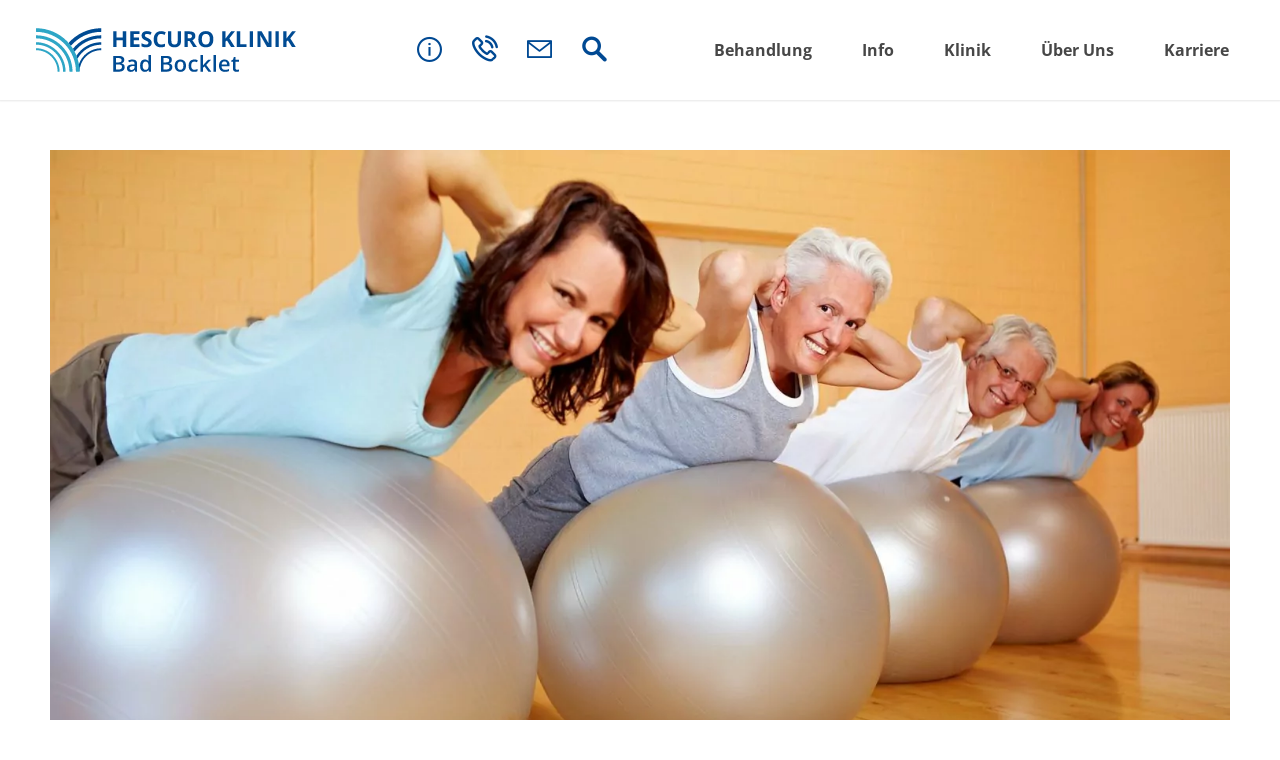

--- FILE ---
content_type: text/html; charset=UTF-8
request_url: https://www.hescuro.de/behandlung/orthopaedie/ruecken-reha/bandscheiben-reha/
body_size: 64383
content:
<!DOCTYPE html>
<html lang="de" class="html_stretched responsive av-preloader-disabled  html_header_top html_logo_left html_main_nav_header html_menu_right html_custom html_header_sticky html_header_shrinking_disabled html_mobile_menu_tablet html_header_searchicon_disabled html_content_align_center html_header_unstick_top_disabled html_header_stretch html_minimal_header html_minimal_header_shadow html_av-submenu-hidden html_av-submenu-display-click html_av-overlay-side html_av-overlay-side-classic html_av-submenu-noclone html_entry_id_2002 av-cookies-no-cookie-consent av-no-preview av-default-lightbox html_text_menu_active av-mobile-menu-switch-default">
<head>
<meta charset="UTF-8" />


<!-- mobile setting -->
<meta name="viewport" content="width=device-width, initial-scale=1">

<!-- Scripts/CSS and wp_head hook -->
<meta name='robots' content='index, follow, max-image-preview:large, max-snippet:-1, max-video-preview:-1' />

	<!-- This site is optimized with the Yoast SEO plugin v26.8 - https://yoast.com/product/yoast-seo-wordpress/ -->
	<title>Reha nach Bandscheiben OP - Rehaklinik Bandscheibenvorfall</title><link rel="preload" data-rocket-preload as="image" href="https://www.hescuro.de/wp-content/webp-express/webp-images/uploads/bandscheiben-reha-und-ahb.jpg.webp" imagesrcset="https://www.hescuro.de/wp-content/webp-express/webp-images/uploads/bandscheiben-reha-und-ahb.jpg.webp 1920w, https://www.hescuro.de/wp-content/webp-express/webp-images/uploads/bandscheiben-reha-und-ahb-300x169.jpg.webp 300w, https://www.hescuro.de/wp-content/webp-express/webp-images/uploads/bandscheiben-reha-und-ahb-1030x579.jpg.webp 1030w, https://www.hescuro.de/wp-content/webp-express/webp-images/uploads/bandscheiben-reha-und-ahb-768x432.jpg.webp 768w, https://www.hescuro.de/wp-content/webp-express/webp-images/uploads/bandscheiben-reha-und-ahb-1536x864.jpg.webp 1536w, https://www.hescuro.de/wp-content/webp-express/webp-images/uploads/bandscheiben-reha-und-ahb-1500x844.jpg.webp 1500w, https://www.hescuro.de/wp-content/webp-express/webp-images/uploads/bandscheiben-reha-und-ahb-705x397.jpg.webp 705w, https://www.hescuro.de/wp-content/webp-express/webp-images/uploads/bandscheiben-reha-und-ahb-980x551.jpg.webp 980w" imagesizes="(max-width: 1920px) 100vw, 1920px" fetchpriority="high">
	<meta name="description" content="Bandscheibenvorfall Reha, AHB &amp; Rehabilitation nach Bandscheiben OP. Kuren &amp; Rehamaßnahmen für Bandscheibe. Kur &amp; Rehaklinik nach Bandscheibenoperation." />
	<link rel="canonical" href="https://www.hescuro.de/behandlung/orthopaedie/ruecken-reha/bandscheiben-reha/" />
	<meta property="og:locale" content="de_DE" />
	<meta property="og:type" content="article" />
	<meta property="og:title" content="Reha nach Bandscheiben OP - Rehaklinik Bandscheibenvorfall" />
	<meta property="og:description" content="Bandscheibenvorfall Reha, AHB &amp; Rehabilitation nach Bandscheiben OP. Kuren &amp; Rehamaßnahmen für Bandscheibe. Kur &amp; Rehaklinik nach Bandscheibenoperation." />
	<meta property="og:url" content="https://www.hescuro.de/behandlung/orthopaedie/ruecken-reha/bandscheiben-reha/" />
	<meta property="og:site_name" content="HESCURO" />
	<meta property="article:modified_time" content="2022-10-11T11:49:58+00:00" />
	<meta property="og:image" content="https://www.hescuro.de/wp-content/uploads/bandscheiben-reha-und-ahb.jpg" />
	<meta property="og:image:width" content="1920" />
	<meta property="og:image:height" content="1080" />
	<meta property="og:image:type" content="image/jpeg" />
	<meta name="twitter:card" content="summary_large_image" />
	<meta name="twitter:image" content="https://www.hescuro.de/wp-content/uploads/bandscheiben-reha-und-ahb.jpg" />
	<meta name="twitter:label1" content="Geschätzte Lesezeit" />
	<meta name="twitter:data1" content="25 Minuten" />
	<script type="application/ld+json" class="yoast-schema-graph">{"@context":"https://schema.org","@graph":[{"@type":"WebPage","@id":"https://www.hescuro.de/behandlung/orthopaedie/ruecken-reha/bandscheiben-reha/","url":"https://www.hescuro.de/behandlung/orthopaedie/ruecken-reha/bandscheiben-reha/","name":"Reha nach Bandscheiben OP - Rehaklinik Bandscheibenvorfall","isPartOf":{"@id":"https://www.hescuro.de/#website"},"primaryImageOfPage":{"@id":"https://www.hescuro.de/behandlung/orthopaedie/ruecken-reha/bandscheiben-reha/#primaryimage"},"image":{"@id":"https://www.hescuro.de/behandlung/orthopaedie/ruecken-reha/bandscheiben-reha/#primaryimage"},"thumbnailUrl":"https://www.hescuro.de/wp-content/uploads/bandscheiben-reha-und-ahb.jpg","datePublished":"2020-10-27T12:38:34+00:00","dateModified":"2022-10-11T11:49:58+00:00","description":"Bandscheibenvorfall Reha, AHB & Rehabilitation nach Bandscheiben OP. Kuren & Rehamaßnahmen für Bandscheibe. Kur & Rehaklinik nach Bandscheibenoperation.","breadcrumb":{"@id":"https://www.hescuro.de/behandlung/orthopaedie/ruecken-reha/bandscheiben-reha/#breadcrumb"},"inLanguage":"de","potentialAction":[{"@type":"ReadAction","target":["https://www.hescuro.de/behandlung/orthopaedie/ruecken-reha/bandscheiben-reha/"]}]},{"@type":"ImageObject","inLanguage":"de","@id":"https://www.hescuro.de/behandlung/orthopaedie/ruecken-reha/bandscheiben-reha/#primaryimage","url":"https://www.hescuro.de/wp-content/uploads/bandscheiben-reha-und-ahb.jpg","contentUrl":"https://www.hescuro.de/wp-content/uploads/bandscheiben-reha-und-ahb.jpg","width":1920,"height":1080,"caption":"AHB & Reha nach Bandscheiben OP"},{"@type":"BreadcrumbList","@id":"https://www.hescuro.de/behandlung/orthopaedie/ruecken-reha/bandscheiben-reha/#breadcrumb","itemListElement":[{"@type":"ListItem","position":1,"name":"Startseite","item":"https://www.hescuro.de/"},{"@type":"ListItem","position":2,"name":"Behandlung","item":"https://www.hescuro.de/behandlung/"},{"@type":"ListItem","position":3,"name":"Orthopädie","item":"https://www.hescuro.de/behandlung/orthopaedie/"},{"@type":"ListItem","position":4,"name":"Rücken Reha","item":"https://www.hescuro.de/behandlung/orthopaedie/ruecken-reha/"},{"@type":"ListItem","position":5,"name":"Bandscheiben Reha"}]},{"@type":"WebSite","@id":"https://www.hescuro.de/#website","url":"https://www.hescuro.de/","name":"HESCURO","description":"","potentialAction":[{"@type":"SearchAction","target":{"@type":"EntryPoint","urlTemplate":"https://www.hescuro.de/?s={search_term_string}"},"query-input":{"@type":"PropertyValueSpecification","valueRequired":true,"valueName":"search_term_string"}}],"inLanguage":"de"}]}</script>
	<!-- / Yoast SEO plugin. -->


<link rel='dns-prefetch' href='//www.hescuro.de' />
<link rel="alternate" type="application/rss+xml" title="HESCURO &raquo; Feed" href="https://www.hescuro.de/feed/" />
<link rel="alternate" type="application/rss+xml" title="HESCURO &raquo; Kommentar-Feed" href="https://www.hescuro.de/comments/feed/" />
<link rel="alternate" title="oEmbed (JSON)" type="application/json+oembed" href="https://www.hescuro.de/wp-json/oembed/1.0/embed?url=https%3A%2F%2Fwww.hescuro.de%2Fbehandlung%2Forthopaedie%2Fruecken-reha%2Fbandscheiben-reha%2F" />
<link rel="alternate" title="oEmbed (XML)" type="text/xml+oembed" href="https://www.hescuro.de/wp-json/oembed/1.0/embed?url=https%3A%2F%2Fwww.hescuro.de%2Fbehandlung%2Forthopaedie%2Fruecken-reha%2Fbandscheiben-reha%2F&#038;format=xml" />
<style id='wp-img-auto-sizes-contain-inline-css' type='text/css'>
img:is([sizes=auto i],[sizes^="auto," i]){contain-intrinsic-size:3000px 1500px}
/*# sourceURL=wp-img-auto-sizes-contain-inline-css */
</style>
<link data-minify="1" rel='stylesheet' id='avia-grid-css' href='https://www.hescuro.de/wp-content/cache/min/1/wp-content/themes/enfold/css/grid.css?ver=1769762988' type='text/css' media='all' />
<link data-minify="1" rel='stylesheet' id='avia-base-css' href='https://www.hescuro.de/wp-content/cache/min/1/wp-content/themes/enfold/css/base.css?ver=1769762988' type='text/css' media='all' />
<link data-minify="1" rel='stylesheet' id='avia-layout-css' href='https://www.hescuro.de/wp-content/cache/min/1/wp-content/themes/enfold/css/layout.css?ver=1769762988' type='text/css' media='all' />
<link data-minify="1" rel='stylesheet' id='avia-module-heading-css' href='https://www.hescuro.de/wp-content/cache/min/1/wp-content/themes/enfold/config-templatebuilder/avia-shortcodes/heading/heading.css?ver=1769762988' type='text/css' media='all' />
<link data-minify="1" rel='stylesheet' id='avia-module-slideshow-css' href='https://www.hescuro.de/wp-content/cache/min/1/wp-content/themes/enfold/config-templatebuilder/avia-shortcodes/slideshow/slideshow.css?ver=1769762988' type='text/css' media='all' />
<link data-minify="1" rel='stylesheet' id='avia-module-postslider-css' href='https://www.hescuro.de/wp-content/cache/min/1/wp-content/themes/enfold/config-templatebuilder/avia-shortcodes/postslider/postslider.css?ver=1769762988' type='text/css' media='all' />
<link data-minify="1" rel='stylesheet' id='avia-module-team-css' href='https://www.hescuro.de/wp-content/cache/min/1/wp-content/themes/enfold/config-templatebuilder/avia-shortcodes/team/team.css?ver=1769762988' type='text/css' media='all' />
<link data-minify="1" rel='stylesheet' id='avia-module-blog-css' href='https://www.hescuro.de/wp-content/cache/min/1/wp-content/themes/enfold/config-templatebuilder/avia-shortcodes/blog/blog.css?ver=1769762988' type='text/css' media='all' />
<link data-minify="1" rel='stylesheet' id='avia-module-button-css' href='https://www.hescuro.de/wp-content/cache/min/1/wp-content/themes/enfold/config-templatebuilder/avia-shortcodes/buttons/buttons.css?ver=1769762988' type='text/css' media='all' />
<link data-minify="1" rel='stylesheet' id='avia-module-buttonrow-css' href='https://www.hescuro.de/wp-content/cache/min/1/wp-content/themes/enfold/config-templatebuilder/avia-shortcodes/buttonrow/buttonrow.css?ver=1769762988' type='text/css' media='all' />
<link data-minify="1" rel='stylesheet' id='avia-module-comments-css' href='https://www.hescuro.de/wp-content/cache/min/1/wp-content/themes/enfold/config-templatebuilder/avia-shortcodes/comments/comments.css?ver=1769762988' type='text/css' media='all' />
<link data-minify="1" rel='stylesheet' id='avia-module-slideshow-contentpartner-css' href='https://www.hescuro.de/wp-content/cache/min/1/wp-content/themes/enfold/config-templatebuilder/avia-shortcodes/contentslider/contentslider.css?ver=1769762988' type='text/css' media='all' />
<link data-minify="1" rel='stylesheet' id='avia-module-gallery-css' href='https://www.hescuro.de/wp-content/cache/min/1/wp-content/themes/enfold/config-templatebuilder/avia-shortcodes/gallery/gallery.css?ver=1769762988' type='text/css' media='all' />
<link data-minify="1" rel='stylesheet' id='avia-module-gridrow-css' href='https://www.hescuro.de/wp-content/cache/min/1/wp-content/themes/enfold/config-templatebuilder/avia-shortcodes/grid_row/grid_row.css?ver=1769762988' type='text/css' media='all' />
<link data-minify="1" rel='stylesheet' id='avia-module-hr-css' href='https://www.hescuro.de/wp-content/cache/min/1/wp-content/themes/enfold/config-templatebuilder/avia-shortcodes/hr/hr.css?ver=1769762988' type='text/css' media='all' />
<link data-minify="1" rel='stylesheet' id='avia-module-icon-css' href='https://www.hescuro.de/wp-content/cache/min/1/wp-content/themes/enfold/config-templatebuilder/avia-shortcodes/icon/icon.css?ver=1769762988' type='text/css' media='all' />
<link data-minify="1" rel='stylesheet' id='avia-module-iconbox-css' href='https://www.hescuro.de/wp-content/cache/min/1/wp-content/themes/enfold/config-templatebuilder/avia-shortcodes/iconbox/iconbox.css?ver=1769762988' type='text/css' media='all' />
<link data-minify="1" rel='stylesheet' id='avia-module-iconlist-css' href='https://www.hescuro.de/wp-content/cache/min/1/wp-content/themes/enfold/config-templatebuilder/avia-shortcodes/iconlist/iconlist.css?ver=1769762988' type='text/css' media='all' />
<link data-minify="1" rel='stylesheet' id='avia-module-image-css' href='https://www.hescuro.de/wp-content/cache/min/1/wp-content/themes/enfold/config-templatebuilder/avia-shortcodes/image/image.css?ver=1769762988' type='text/css' media='all' />
<link data-minify="1" rel='stylesheet' id='avia-module-masonry-css' href='https://www.hescuro.de/wp-content/cache/min/1/wp-content/themes/enfold/config-templatebuilder/avia-shortcodes/masonry_entries/masonry_entries.css?ver=1769762988' type='text/css' media='all' />
<link data-minify="1" rel='stylesheet' id='avia-siteloader-css' href='https://www.hescuro.de/wp-content/cache/min/1/wp-content/themes/enfold/css/avia-snippet-site-preloader.css?ver=1769762988' type='text/css' media='all' />
<link data-minify="1" rel='stylesheet' id='avia-module-notification-css' href='https://www.hescuro.de/wp-content/cache/min/1/wp-content/themes/enfold/config-templatebuilder/avia-shortcodes/notification/notification.css?ver=1769762988' type='text/css' media='all' />
<link data-minify="1" rel='stylesheet' id='avia-module-promobox-css' href='https://www.hescuro.de/wp-content/cache/min/1/wp-content/themes/enfold/config-templatebuilder/avia-shortcodes/promobox/promobox.css?ver=1769762988' type='text/css' media='all' />
<link data-minify="1" rel='stylesheet' id='avia-module-slideshow-fullsize-css' href='https://www.hescuro.de/wp-content/cache/min/1/wp-content/themes/enfold/config-templatebuilder/avia-shortcodes/slideshow_fullsize/slideshow_fullsize.css?ver=1769762988' type='text/css' media='all' />
<link data-minify="1" rel='stylesheet' id='avia-module-social-css' href='https://www.hescuro.de/wp-content/cache/min/1/wp-content/themes/enfold/config-templatebuilder/avia-shortcodes/social_share/social_share.css?ver=1769762988' type='text/css' media='all' />
<link data-minify="1" rel='stylesheet' id='avia-module-tabsection-css' href='https://www.hescuro.de/wp-content/cache/min/1/wp-content/themes/enfold/config-templatebuilder/avia-shortcodes/tab_section/tab_section.css?ver=1769762988' type='text/css' media='all' />
<link data-minify="1" rel='stylesheet' id='avia-module-table-css' href='https://www.hescuro.de/wp-content/cache/min/1/wp-content/themes/enfold/config-templatebuilder/avia-shortcodes/table/table.css?ver=1769762988' type='text/css' media='all' />
<link data-minify="1" rel='stylesheet' id='avia-module-tabs-css' href='https://www.hescuro.de/wp-content/cache/min/1/wp-content/themes/enfold/config-templatebuilder/avia-shortcodes/tabs/tabs.css?ver=1769762988' type='text/css' media='all' />
<link data-minify="1" rel='stylesheet' id='avia-module-timeline-css' href='https://www.hescuro.de/wp-content/cache/min/1/wp-content/themes/enfold/config-templatebuilder/avia-shortcodes/timeline/timeline.css?ver=1769762988' type='text/css' media='all' />
<link data-minify="1" rel='stylesheet' id='avia-module-toggles-css' href='https://www.hescuro.de/wp-content/cache/min/1/wp-content/themes/enfold/config-templatebuilder/avia-shortcodes/toggles/toggles.css?ver=1769762988' type='text/css' media='all' />
<link data-minify="1" rel='stylesheet' id='avia-module-video-css' href='https://www.hescuro.de/wp-content/cache/min/1/wp-content/themes/enfold/config-templatebuilder/avia-shortcodes/video/video.css?ver=1769762988' type='text/css' media='all' />
<style id='wp-block-library-inline-css' type='text/css'>
:root{--wp-block-synced-color:#7a00df;--wp-block-synced-color--rgb:122,0,223;--wp-bound-block-color:var(--wp-block-synced-color);--wp-editor-canvas-background:#ddd;--wp-admin-theme-color:#007cba;--wp-admin-theme-color--rgb:0,124,186;--wp-admin-theme-color-darker-10:#006ba1;--wp-admin-theme-color-darker-10--rgb:0,107,160.5;--wp-admin-theme-color-darker-20:#005a87;--wp-admin-theme-color-darker-20--rgb:0,90,135;--wp-admin-border-width-focus:2px}@media (min-resolution:192dpi){:root{--wp-admin-border-width-focus:1.5px}}.wp-element-button{cursor:pointer}:root .has-very-light-gray-background-color{background-color:#eee}:root .has-very-dark-gray-background-color{background-color:#313131}:root .has-very-light-gray-color{color:#eee}:root .has-very-dark-gray-color{color:#313131}:root .has-vivid-green-cyan-to-vivid-cyan-blue-gradient-background{background:linear-gradient(135deg,#00d084,#0693e3)}:root .has-purple-crush-gradient-background{background:linear-gradient(135deg,#34e2e4,#4721fb 50%,#ab1dfe)}:root .has-hazy-dawn-gradient-background{background:linear-gradient(135deg,#faaca8,#dad0ec)}:root .has-subdued-olive-gradient-background{background:linear-gradient(135deg,#fafae1,#67a671)}:root .has-atomic-cream-gradient-background{background:linear-gradient(135deg,#fdd79a,#004a59)}:root .has-nightshade-gradient-background{background:linear-gradient(135deg,#330968,#31cdcf)}:root .has-midnight-gradient-background{background:linear-gradient(135deg,#020381,#2874fc)}:root{--wp--preset--font-size--normal:16px;--wp--preset--font-size--huge:42px}.has-regular-font-size{font-size:1em}.has-larger-font-size{font-size:2.625em}.has-normal-font-size{font-size:var(--wp--preset--font-size--normal)}.has-huge-font-size{font-size:var(--wp--preset--font-size--huge)}.has-text-align-center{text-align:center}.has-text-align-left{text-align:left}.has-text-align-right{text-align:right}.has-fit-text{white-space:nowrap!important}#end-resizable-editor-section{display:none}.aligncenter{clear:both}.items-justified-left{justify-content:flex-start}.items-justified-center{justify-content:center}.items-justified-right{justify-content:flex-end}.items-justified-space-between{justify-content:space-between}.screen-reader-text{border:0;clip-path:inset(50%);height:1px;margin:-1px;overflow:hidden;padding:0;position:absolute;width:1px;word-wrap:normal!important}.screen-reader-text:focus{background-color:#ddd;clip-path:none;color:#444;display:block;font-size:1em;height:auto;left:5px;line-height:normal;padding:15px 23px 14px;text-decoration:none;top:5px;width:auto;z-index:100000}html :where(.has-border-color){border-style:solid}html :where([style*=border-top-color]){border-top-style:solid}html :where([style*=border-right-color]){border-right-style:solid}html :where([style*=border-bottom-color]){border-bottom-style:solid}html :where([style*=border-left-color]){border-left-style:solid}html :where([style*=border-width]){border-style:solid}html :where([style*=border-top-width]){border-top-style:solid}html :where([style*=border-right-width]){border-right-style:solid}html :where([style*=border-bottom-width]){border-bottom-style:solid}html :where([style*=border-left-width]){border-left-style:solid}html :where(img[class*=wp-image-]){height:auto;max-width:100%}:where(figure){margin:0 0 1em}html :where(.is-position-sticky){--wp-admin--admin-bar--position-offset:var(--wp-admin--admin-bar--height,0px)}@media screen and (max-width:600px){html :where(.is-position-sticky){--wp-admin--admin-bar--position-offset:0px}}

/*# sourceURL=wp-block-library-inline-css */
</style><style id='global-styles-inline-css' type='text/css'>
:root{--wp--preset--aspect-ratio--square: 1;--wp--preset--aspect-ratio--4-3: 4/3;--wp--preset--aspect-ratio--3-4: 3/4;--wp--preset--aspect-ratio--3-2: 3/2;--wp--preset--aspect-ratio--2-3: 2/3;--wp--preset--aspect-ratio--16-9: 16/9;--wp--preset--aspect-ratio--9-16: 9/16;--wp--preset--color--black: #000000;--wp--preset--color--cyan-bluish-gray: #abb8c3;--wp--preset--color--white: #ffffff;--wp--preset--color--pale-pink: #f78da7;--wp--preset--color--vivid-red: #cf2e2e;--wp--preset--color--luminous-vivid-orange: #ff6900;--wp--preset--color--luminous-vivid-amber: #fcb900;--wp--preset--color--light-green-cyan: #7bdcb5;--wp--preset--color--vivid-green-cyan: #00d084;--wp--preset--color--pale-cyan-blue: #8ed1fc;--wp--preset--color--vivid-cyan-blue: #0693e3;--wp--preset--color--vivid-purple: #9b51e0;--wp--preset--color--metallic-red: #b02b2c;--wp--preset--color--maximum-yellow-red: #edae44;--wp--preset--color--yellow-sun: #eeee22;--wp--preset--color--palm-leaf: #83a846;--wp--preset--color--aero: #7bb0e7;--wp--preset--color--old-lavender: #745f7e;--wp--preset--color--steel-teal: #5f8789;--wp--preset--color--raspberry-pink: #d65799;--wp--preset--color--medium-turquoise: #4ecac2;--wp--preset--gradient--vivid-cyan-blue-to-vivid-purple: linear-gradient(135deg,rgb(6,147,227) 0%,rgb(155,81,224) 100%);--wp--preset--gradient--light-green-cyan-to-vivid-green-cyan: linear-gradient(135deg,rgb(122,220,180) 0%,rgb(0,208,130) 100%);--wp--preset--gradient--luminous-vivid-amber-to-luminous-vivid-orange: linear-gradient(135deg,rgb(252,185,0) 0%,rgb(255,105,0) 100%);--wp--preset--gradient--luminous-vivid-orange-to-vivid-red: linear-gradient(135deg,rgb(255,105,0) 0%,rgb(207,46,46) 100%);--wp--preset--gradient--very-light-gray-to-cyan-bluish-gray: linear-gradient(135deg,rgb(238,238,238) 0%,rgb(169,184,195) 100%);--wp--preset--gradient--cool-to-warm-spectrum: linear-gradient(135deg,rgb(74,234,220) 0%,rgb(151,120,209) 20%,rgb(207,42,186) 40%,rgb(238,44,130) 60%,rgb(251,105,98) 80%,rgb(254,248,76) 100%);--wp--preset--gradient--blush-light-purple: linear-gradient(135deg,rgb(255,206,236) 0%,rgb(152,150,240) 100%);--wp--preset--gradient--blush-bordeaux: linear-gradient(135deg,rgb(254,205,165) 0%,rgb(254,45,45) 50%,rgb(107,0,62) 100%);--wp--preset--gradient--luminous-dusk: linear-gradient(135deg,rgb(255,203,112) 0%,rgb(199,81,192) 50%,rgb(65,88,208) 100%);--wp--preset--gradient--pale-ocean: linear-gradient(135deg,rgb(255,245,203) 0%,rgb(182,227,212) 50%,rgb(51,167,181) 100%);--wp--preset--gradient--electric-grass: linear-gradient(135deg,rgb(202,248,128) 0%,rgb(113,206,126) 100%);--wp--preset--gradient--midnight: linear-gradient(135deg,rgb(2,3,129) 0%,rgb(40,116,252) 100%);--wp--preset--font-size--small: 1rem;--wp--preset--font-size--medium: 1.125rem;--wp--preset--font-size--large: 1.75rem;--wp--preset--font-size--x-large: clamp(1.75rem, 3vw, 2.25rem);--wp--preset--spacing--20: 0.44rem;--wp--preset--spacing--30: 0.67rem;--wp--preset--spacing--40: 1rem;--wp--preset--spacing--50: 1.5rem;--wp--preset--spacing--60: 2.25rem;--wp--preset--spacing--70: 3.38rem;--wp--preset--spacing--80: 5.06rem;--wp--preset--shadow--natural: 6px 6px 9px rgba(0, 0, 0, 0.2);--wp--preset--shadow--deep: 12px 12px 50px rgba(0, 0, 0, 0.4);--wp--preset--shadow--sharp: 6px 6px 0px rgba(0, 0, 0, 0.2);--wp--preset--shadow--outlined: 6px 6px 0px -3px rgb(255, 255, 255), 6px 6px rgb(0, 0, 0);--wp--preset--shadow--crisp: 6px 6px 0px rgb(0, 0, 0);}:root { --wp--style--global--content-size: 800px;--wp--style--global--wide-size: 1130px; }:where(body) { margin: 0; }.wp-site-blocks > .alignleft { float: left; margin-right: 2em; }.wp-site-blocks > .alignright { float: right; margin-left: 2em; }.wp-site-blocks > .aligncenter { justify-content: center; margin-left: auto; margin-right: auto; }:where(.is-layout-flex){gap: 0.5em;}:where(.is-layout-grid){gap: 0.5em;}.is-layout-flow > .alignleft{float: left;margin-inline-start: 0;margin-inline-end: 2em;}.is-layout-flow > .alignright{float: right;margin-inline-start: 2em;margin-inline-end: 0;}.is-layout-flow > .aligncenter{margin-left: auto !important;margin-right: auto !important;}.is-layout-constrained > .alignleft{float: left;margin-inline-start: 0;margin-inline-end: 2em;}.is-layout-constrained > .alignright{float: right;margin-inline-start: 2em;margin-inline-end: 0;}.is-layout-constrained > .aligncenter{margin-left: auto !important;margin-right: auto !important;}.is-layout-constrained > :where(:not(.alignleft):not(.alignright):not(.alignfull)){max-width: var(--wp--style--global--content-size);margin-left: auto !important;margin-right: auto !important;}.is-layout-constrained > .alignwide{max-width: var(--wp--style--global--wide-size);}body .is-layout-flex{display: flex;}.is-layout-flex{flex-wrap: wrap;align-items: center;}.is-layout-flex > :is(*, div){margin: 0;}body .is-layout-grid{display: grid;}.is-layout-grid > :is(*, div){margin: 0;}body{padding-top: 0px;padding-right: 0px;padding-bottom: 0px;padding-left: 0px;}a:where(:not(.wp-element-button)){text-decoration: underline;}:root :where(.wp-element-button, .wp-block-button__link){background-color: #32373c;border-width: 0;color: #fff;font-family: inherit;font-size: inherit;font-style: inherit;font-weight: inherit;letter-spacing: inherit;line-height: inherit;padding-top: calc(0.667em + 2px);padding-right: calc(1.333em + 2px);padding-bottom: calc(0.667em + 2px);padding-left: calc(1.333em + 2px);text-decoration: none;text-transform: inherit;}.has-black-color{color: var(--wp--preset--color--black) !important;}.has-cyan-bluish-gray-color{color: var(--wp--preset--color--cyan-bluish-gray) !important;}.has-white-color{color: var(--wp--preset--color--white) !important;}.has-pale-pink-color{color: var(--wp--preset--color--pale-pink) !important;}.has-vivid-red-color{color: var(--wp--preset--color--vivid-red) !important;}.has-luminous-vivid-orange-color{color: var(--wp--preset--color--luminous-vivid-orange) !important;}.has-luminous-vivid-amber-color{color: var(--wp--preset--color--luminous-vivid-amber) !important;}.has-light-green-cyan-color{color: var(--wp--preset--color--light-green-cyan) !important;}.has-vivid-green-cyan-color{color: var(--wp--preset--color--vivid-green-cyan) !important;}.has-pale-cyan-blue-color{color: var(--wp--preset--color--pale-cyan-blue) !important;}.has-vivid-cyan-blue-color{color: var(--wp--preset--color--vivid-cyan-blue) !important;}.has-vivid-purple-color{color: var(--wp--preset--color--vivid-purple) !important;}.has-metallic-red-color{color: var(--wp--preset--color--metallic-red) !important;}.has-maximum-yellow-red-color{color: var(--wp--preset--color--maximum-yellow-red) !important;}.has-yellow-sun-color{color: var(--wp--preset--color--yellow-sun) !important;}.has-palm-leaf-color{color: var(--wp--preset--color--palm-leaf) !important;}.has-aero-color{color: var(--wp--preset--color--aero) !important;}.has-old-lavender-color{color: var(--wp--preset--color--old-lavender) !important;}.has-steel-teal-color{color: var(--wp--preset--color--steel-teal) !important;}.has-raspberry-pink-color{color: var(--wp--preset--color--raspberry-pink) !important;}.has-medium-turquoise-color{color: var(--wp--preset--color--medium-turquoise) !important;}.has-black-background-color{background-color: var(--wp--preset--color--black) !important;}.has-cyan-bluish-gray-background-color{background-color: var(--wp--preset--color--cyan-bluish-gray) !important;}.has-white-background-color{background-color: var(--wp--preset--color--white) !important;}.has-pale-pink-background-color{background-color: var(--wp--preset--color--pale-pink) !important;}.has-vivid-red-background-color{background-color: var(--wp--preset--color--vivid-red) !important;}.has-luminous-vivid-orange-background-color{background-color: var(--wp--preset--color--luminous-vivid-orange) !important;}.has-luminous-vivid-amber-background-color{background-color: var(--wp--preset--color--luminous-vivid-amber) !important;}.has-light-green-cyan-background-color{background-color: var(--wp--preset--color--light-green-cyan) !important;}.has-vivid-green-cyan-background-color{background-color: var(--wp--preset--color--vivid-green-cyan) !important;}.has-pale-cyan-blue-background-color{background-color: var(--wp--preset--color--pale-cyan-blue) !important;}.has-vivid-cyan-blue-background-color{background-color: var(--wp--preset--color--vivid-cyan-blue) !important;}.has-vivid-purple-background-color{background-color: var(--wp--preset--color--vivid-purple) !important;}.has-metallic-red-background-color{background-color: var(--wp--preset--color--metallic-red) !important;}.has-maximum-yellow-red-background-color{background-color: var(--wp--preset--color--maximum-yellow-red) !important;}.has-yellow-sun-background-color{background-color: var(--wp--preset--color--yellow-sun) !important;}.has-palm-leaf-background-color{background-color: var(--wp--preset--color--palm-leaf) !important;}.has-aero-background-color{background-color: var(--wp--preset--color--aero) !important;}.has-old-lavender-background-color{background-color: var(--wp--preset--color--old-lavender) !important;}.has-steel-teal-background-color{background-color: var(--wp--preset--color--steel-teal) !important;}.has-raspberry-pink-background-color{background-color: var(--wp--preset--color--raspberry-pink) !important;}.has-medium-turquoise-background-color{background-color: var(--wp--preset--color--medium-turquoise) !important;}.has-black-border-color{border-color: var(--wp--preset--color--black) !important;}.has-cyan-bluish-gray-border-color{border-color: var(--wp--preset--color--cyan-bluish-gray) !important;}.has-white-border-color{border-color: var(--wp--preset--color--white) !important;}.has-pale-pink-border-color{border-color: var(--wp--preset--color--pale-pink) !important;}.has-vivid-red-border-color{border-color: var(--wp--preset--color--vivid-red) !important;}.has-luminous-vivid-orange-border-color{border-color: var(--wp--preset--color--luminous-vivid-orange) !important;}.has-luminous-vivid-amber-border-color{border-color: var(--wp--preset--color--luminous-vivid-amber) !important;}.has-light-green-cyan-border-color{border-color: var(--wp--preset--color--light-green-cyan) !important;}.has-vivid-green-cyan-border-color{border-color: var(--wp--preset--color--vivid-green-cyan) !important;}.has-pale-cyan-blue-border-color{border-color: var(--wp--preset--color--pale-cyan-blue) !important;}.has-vivid-cyan-blue-border-color{border-color: var(--wp--preset--color--vivid-cyan-blue) !important;}.has-vivid-purple-border-color{border-color: var(--wp--preset--color--vivid-purple) !important;}.has-metallic-red-border-color{border-color: var(--wp--preset--color--metallic-red) !important;}.has-maximum-yellow-red-border-color{border-color: var(--wp--preset--color--maximum-yellow-red) !important;}.has-yellow-sun-border-color{border-color: var(--wp--preset--color--yellow-sun) !important;}.has-palm-leaf-border-color{border-color: var(--wp--preset--color--palm-leaf) !important;}.has-aero-border-color{border-color: var(--wp--preset--color--aero) !important;}.has-old-lavender-border-color{border-color: var(--wp--preset--color--old-lavender) !important;}.has-steel-teal-border-color{border-color: var(--wp--preset--color--steel-teal) !important;}.has-raspberry-pink-border-color{border-color: var(--wp--preset--color--raspberry-pink) !important;}.has-medium-turquoise-border-color{border-color: var(--wp--preset--color--medium-turquoise) !important;}.has-vivid-cyan-blue-to-vivid-purple-gradient-background{background: var(--wp--preset--gradient--vivid-cyan-blue-to-vivid-purple) !important;}.has-light-green-cyan-to-vivid-green-cyan-gradient-background{background: var(--wp--preset--gradient--light-green-cyan-to-vivid-green-cyan) !important;}.has-luminous-vivid-amber-to-luminous-vivid-orange-gradient-background{background: var(--wp--preset--gradient--luminous-vivid-amber-to-luminous-vivid-orange) !important;}.has-luminous-vivid-orange-to-vivid-red-gradient-background{background: var(--wp--preset--gradient--luminous-vivid-orange-to-vivid-red) !important;}.has-very-light-gray-to-cyan-bluish-gray-gradient-background{background: var(--wp--preset--gradient--very-light-gray-to-cyan-bluish-gray) !important;}.has-cool-to-warm-spectrum-gradient-background{background: var(--wp--preset--gradient--cool-to-warm-spectrum) !important;}.has-blush-light-purple-gradient-background{background: var(--wp--preset--gradient--blush-light-purple) !important;}.has-blush-bordeaux-gradient-background{background: var(--wp--preset--gradient--blush-bordeaux) !important;}.has-luminous-dusk-gradient-background{background: var(--wp--preset--gradient--luminous-dusk) !important;}.has-pale-ocean-gradient-background{background: var(--wp--preset--gradient--pale-ocean) !important;}.has-electric-grass-gradient-background{background: var(--wp--preset--gradient--electric-grass) !important;}.has-midnight-gradient-background{background: var(--wp--preset--gradient--midnight) !important;}.has-small-font-size{font-size: var(--wp--preset--font-size--small) !important;}.has-medium-font-size{font-size: var(--wp--preset--font-size--medium) !important;}.has-large-font-size{font-size: var(--wp--preset--font-size--large) !important;}.has-x-large-font-size{font-size: var(--wp--preset--font-size--x-large) !important;}
/*# sourceURL=global-styles-inline-css */
</style>

<link data-minify="1" rel='stylesheet' id='bodhi-svgs-attachment-css' href='https://www.hescuro.de/wp-content/cache/min/1/wp-content/plugins/svg-support/css/svgs-attachment.css?ver=1769762988' type='text/css' media='all' />
<link data-minify="1" rel='stylesheet' id='widgetopts-styles-css' href='https://www.hescuro.de/wp-content/cache/min/1/wp-content/plugins/widget-options/assets/css/widget-options.css?ver=1769762988' type='text/css' media='all' />
<link data-minify="1" rel='stylesheet' id='avia-scs-css' href='https://www.hescuro.de/wp-content/cache/min/1/wp-content/themes/enfold/css/shortcodes.css?ver=1769762988' type='text/css' media='all' />
<link data-minify="1" rel='stylesheet' id='avia-fold-unfold-css' href='https://www.hescuro.de/wp-content/cache/min/1/wp-content/themes/enfold/css/avia-snippet-fold-unfold.css?ver=1769762988' type='text/css' media='all' />
<link data-minify="1" rel='stylesheet' id='avia-popup-css-css' href='https://www.hescuro.de/wp-content/cache/min/1/wp-content/themes/enfold/js/aviapopup/magnific-popup.css?ver=1769762988' type='text/css' media='screen' />
<link data-minify="1" rel='stylesheet' id='avia-lightbox-css' href='https://www.hescuro.de/wp-content/cache/min/1/wp-content/themes/enfold/css/avia-snippet-lightbox.css?ver=1769762988' type='text/css' media='screen' />
<link data-minify="1" rel='stylesheet' id='avia-widget-css-css' href='https://www.hescuro.de/wp-content/cache/min/1/wp-content/themes/enfold/css/avia-snippet-widget.css?ver=1769762988' type='text/css' media='screen' />
<link data-minify="1" rel='stylesheet' id='avia-dynamic-css' href='https://www.hescuro.de/wp-content/cache/min/1/wp-content/uploads/dynamic_avia/rehaklinik_bad_bocklet.css?ver=1769762988' type='text/css' media='all' />
<link data-minify="1" rel='stylesheet' id='avia-custom-css' href='https://www.hescuro.de/wp-content/cache/min/1/wp-content/themes/enfold/css/custom.css?ver=1769762988' type='text/css' media='all' />
<link data-minify="1" rel='stylesheet' id='avia-style-css' href='https://www.hescuro.de/wp-content/cache/min/1/wp-content/themes/rehazentrum-bb/style.css?ver=1769762988' type='text/css' media='all' />
<link rel='stylesheet' id='borlabs-cookie-custom-css' href='https://www.hescuro.de/wp-content/cache/borlabs-cookie/1/borlabs-cookie-1-de.css?ver=3.3.23-142' type='text/css' media='all' />
<link data-minify="1" rel='stylesheet' id='cf7cf-style-css' href='https://www.hescuro.de/wp-content/cache/min/1/wp-content/plugins/cf7-conditional-fields/style.css?ver=1769762988' type='text/css' media='all' />
<link data-minify="1" rel='stylesheet' id='avia-single-post-2002-css' href='https://www.hescuro.de/wp-content/cache/min/1/wp-content/uploads/dynamic_avia/avia_posts_css/post-2002.css?ver=1769764633' type='text/css' media='all' />
<link data-minify="1" rel='stylesheet' id='avia-single-post-819-css' href='https://www.hescuro.de/wp-content/cache/min/1/wp-content/uploads/dynamic_avia/avia_posts_css/post-819.css?ver=1769763013' type='text/css' media='all' />
<link data-minify="1" rel='stylesheet' id='avia-single-post-814-css' href='https://www.hescuro.de/wp-content/cache/min/1/wp-content/uploads/dynamic_avia/avia_posts_css/post-814.css?ver=1769762993' type='text/css' media='all' />
<link data-minify="1" rel='stylesheet' id='avia-single-post-808-css' href='https://www.hescuro.de/wp-content/cache/min/1/wp-content/uploads/dynamic_avia/avia_posts_css/post-808.css?ver=1769763009' type='text/css' media='all' />
<link data-minify="1" rel='stylesheet' id='avia-single-post-803-css' href='https://www.hescuro.de/wp-content/cache/min/1/wp-content/uploads/dynamic_avia/avia_posts_css/post-803.css?ver=1769762993' type='text/css' media='all' />
<link data-minify="1" rel='stylesheet' id='avia-single-post-779-css' href='https://www.hescuro.de/wp-content/cache/min/1/wp-content/uploads/dynamic_avia/avia_posts_css/post-779.css?ver=1769762988' type='text/css' media='all' />
<link data-minify="1" rel='stylesheet' id='timed-content-css-css' href='https://www.hescuro.de/wp-content/cache/min/1/wp-content/plugins/timed-content/css/timed-content.css?ver=1769762988' type='text/css' media='all' />
<script type="text/javascript" src="https://www.hescuro.de/wp-includes/js/jquery/jquery.min.js?ver=3.7.1" id="jquery-core-js" data-rocket-defer defer></script>
<script type="text/javascript" src="https://www.hescuro.de/wp-includes/js/jquery/jquery-migrate.min.js?ver=3.4.1" id="jquery-migrate-js" data-rocket-defer defer></script>
<script data-minify="1" type="text/javascript" src="https://www.hescuro.de/wp-content/cache/min/1/wp-content/themes/enfold/js/avia-js.js?ver=1769762988" id="avia-js-js" data-rocket-defer defer></script>
<script data-minify="1" type="text/javascript" src="https://www.hescuro.de/wp-content/cache/min/1/wp-content/themes/enfold/js/avia-compat.js?ver=1769762988" id="avia-compat-js" data-rocket-defer defer></script>
<script data-no-optimize="1" data-no-minify="1" data-cfasync="false" type="text/javascript" src="https://www.hescuro.de/wp-content/cache/borlabs-cookie/1/borlabs-cookie-config-de.json.js?ver=3.3.23-164" id="borlabs-cookie-config-js" data-rocket-defer defer></script>
<script data-no-optimize="1" data-no-minify="1" data-cfasync="false" type="text/javascript" src="https://www.hescuro.de/wp-content/plugins/borlabs-cookie/assets/javascript/borlabs-cookie-prioritize.min.js?ver=3.3.23" id="borlabs-cookie-prioritize-js" data-rocket-defer defer></script>
<script data-minify="1" type="text/javascript" src="https://www.hescuro.de/wp-content/cache/min/1/wp-content/plugins/timed-content/js/timed-content.js?ver=1769762988" id="timed-content_js-js" data-rocket-defer defer></script>
<link rel="https://api.w.org/" href="https://www.hescuro.de/wp-json/" /><link rel="alternate" title="JSON" type="application/json" href="https://www.hescuro.de/wp-json/wp/v2/pages/2002" /><link rel="EditURI" type="application/rsd+xml" title="RSD" href="https://www.hescuro.de/xmlrpc.php?rsd" />
<meta name="generator" content="WordPress 6.9" />
<!-- HFCM by 99 Robots - Snippet # 15: CF7 Danke-Seite Umleitung -->
<script>
/* Alt
document.addEventListener( 'wpcf7mailsent', function( event ) {
  location = '/kontakt/danke/';
}, false );
*/

//Standortauswahl Kontaktformular
document.addEventListener( 'wpcf7mailsent', function( event ) {
  let url = location.href;
  switch(true) {
  case (url.includes("bad-bocklet")):
    location = '/bad-bocklet/kontakt/danke/';
    break;
  case (url.includes("bad-kissingen")):
    location = '/bad-kissingen/kontakt/danke/';
    break;
  case (url.includes("bad-brueckenau")):
    location = '/bad-brueckenau/kontakt/danke/';
    break;
  default:
    location = '/kontakt/danke/';
}
}, false );

</script>
<!-- /end HFCM by 99 Robots -->
  <!-- Fav-/Web-/Appicons -->
  <link rel="apple-touch-icon" sizes="180x180" href="/apple-touch-icon.png">
  <link rel="icon" type="image/png" sizes="32x32" href="/favicon-32x32.png">
  <link rel="icon" type="image/png" sizes="16x16" href="/favicon-16x16.png">
  <link rel="manifest" href="/site.webmanifest">
  <link rel="mask-icon" href="/safari-pinned-tab.svg" color="#5bbad5">
  <link rel="shortcut icon" href="/favicon.ico">
  <meta name="msapplication-TileColor" content="#da532c">
  <meta name="msapplication-config" content="/browserconfig.xml">
  <meta name="theme-color" content="#ffffff">

  <link data-minify="1" rel="stylesheet" type="text/css" media="only screen and (min-width: 1025px)" href="https://www.hescuro.de/wp-content/cache/min/1/wp-content/themes/rehazentrum-bb/css/responsive-desktop.css?ver=1769762988">
  <link data-minify="1" rel="stylesheet" type="text/css" media="only screen and (max-width: 1024px)" href="https://www.hescuro.de/wp-content/cache/min/1/wp-content/themes/rehazentrum-bb/css/responsive-mobile.css?ver=1769762988">

  <!-- Font Preload -->
  <link rel="preload" as="font" href="/wp-content/themes/rehazentrum-bb/fonts/open-sans-v20-latin-300.woff2" type="font/woff2" crossorigin="anonymous">
  <link rel="preload" as="font" href="/wp-content/themes/rehazentrum-bb/fonts/open-sans-v20-latin-300italic.woff2" type="font/woff2" crossorigin="anonymous">
  <link rel="preload" as="font" href="/wp-content/themes/rehazentrum-bb/fonts/open-sans-v20-latin-regular.woff2" type="font/woff2" crossorigin="anonymous">
  <link rel="preload" as="font" href="/wp-content/themes/rehazentrum-bb/fonts/open-sans-v20-latin-700.woff2" type="font/woff2" crossorigin="anonymous">

  <link rel="preload" as="font" href="/wp-content/themes/rehazentrum-bb/fonts/open-sans-v20-latin-300.woff" type="font/woff2" crossorigin="anonymous">
  <link rel="preload" as="font" href="/wp-content/themes/rehazentrum-bb/fonts/open-sans-v20-latin-300italic.woff" type="font/woff2" crossorigin="anonymous">
  <link rel="preload" as="font" href="/wp-content/themes/rehazentrum-bb/fonts/open-sans-v20-latin-regular.woff" type="font/woff2" crossorigin="anonymous">
  <link rel="preload" as="font" href="/wp-content/themes/rehazentrum-bb/fonts/open-sans-v20-latin-700.woff" type="font/woff2" crossorigin="anonymous">


<link rel="icon" href="https://www.hescuro.de/wp-content/uploads/favicon.png" type="image/png">
<!--[if lt IE 9]><script src="https://www.hescuro.de/wp-content/themes/enfold/js/html5shiv.js"></script><![endif]--><link rel="profile" href="https://gmpg.org/xfn/11" />
<link rel="alternate" type="application/rss+xml" title="HESCURO RSS2 Feed" href="https://www.hescuro.de/feed/" />
<link rel="pingback" href="https://www.hescuro.de/xmlrpc.php" />

<style type='text/css' media='screen'>
 #top #header_main > .container, #top #header_main > .container .main_menu  .av-main-nav > li > a, #top #header_main #menu-item-shop .cart_dropdown_link{ height:100px; line-height: 100px; }
 .html_top_nav_header .av-logo-container{ height:100px;  }
 .html_header_top.html_header_sticky #top #wrap_all #main{ padding-top:100px; } 
</style>
<script data-borlabs-cookie-script-blocker-ignore>
if ('0' === '1' && ('0' === '1' || '1' === '1')) {
	window['gtag_enable_tcf_support'] = true;
}
window.dataLayer = window.dataLayer || [];
function gtag(){dataLayer.push(arguments);}
gtag('set', 'developer_id.dYjRjMm', true);
if('0' === '1' || '1' === '1') {
	if (window.BorlabsCookieGoogleConsentModeDefaultSet !== true) {
        let getCookieValue = function (name) {
            return document.cookie.match('(^|;)\\s*' + name + '\\s*=\\s*([^;]+)')?.pop() || '';
        };
        let cookieValue = getCookieValue('borlabs-cookie-gcs');
        let consentsFromCookie = {};
        if (cookieValue !== '') {
            consentsFromCookie = JSON.parse(decodeURIComponent(cookieValue));
        }
        let defaultValues = {
            'ad_storage': 'denied',
            'ad_user_data': 'denied',
            'ad_personalization': 'denied',
            'analytics_storage': 'denied',
            'functionality_storage': 'denied',
            'personalization_storage': 'denied',
            'security_storage': 'denied',
            'wait_for_update': 500,
        };
        gtag('consent', 'default', { ...defaultValues, ...consentsFromCookie });
    }
    window.BorlabsCookieGoogleConsentModeDefaultSet = true;
    let borlabsCookieConsentChangeHandler = function () {
        window.dataLayer = window.dataLayer || [];
        if (typeof gtag !== 'function') { function gtag(){dataLayer.push(arguments);} }

        let getCookieValue = function (name) {
            return document.cookie.match('(^|;)\\s*' + name + '\\s*=\\s*([^;]+)')?.pop() || '';
        };
        let cookieValue = getCookieValue('borlabs-cookie-gcs');
        let consentsFromCookie = {};
        if (cookieValue !== '') {
            consentsFromCookie = JSON.parse(decodeURIComponent(cookieValue));
        }

        consentsFromCookie.ad_storage = BorlabsCookie.Consents.hasConsent('google-ads') ? 'granted' : 'denied';
		consentsFromCookie.ad_user_data = BorlabsCookie.Consents.hasConsent('google-ads') ? 'granted' : 'denied';
		consentsFromCookie.ad_personalization = BorlabsCookie.Consents.hasConsent('google-ads') ? 'granted' : 'denied';

        BorlabsCookie.CookieLibrary.setCookie(
            'borlabs-cookie-gcs',
            JSON.stringify(consentsFromCookie),
            BorlabsCookie.Settings.automaticCookieDomainAndPath.value ? '' : BorlabsCookie.Settings.cookieDomain.value,
            BorlabsCookie.Settings.cookiePath.value,
            BorlabsCookie.Cookie.getPluginCookie().expires,
            BorlabsCookie.Settings.cookieSecure.value,
            BorlabsCookie.Settings.cookieSameSite.value
        );
    }
    document.addEventListener('borlabs-cookie-consent-saved', borlabsCookieConsentChangeHandler);
    document.addEventListener('borlabs-cookie-handle-unblock', borlabsCookieConsentChangeHandler);
}
if('0' === '1') {
    gtag("js", new Date());

    gtag("config", "AW-1067474536");

    (function (w, d, s, i) {
    var f = d.getElementsByTagName(s)[0],
        j = d.createElement(s);
    j.async = true;
    j.src =
        "https://www.googletagmanager.com/gtag/js?id=" + i;
    f.parentNode.insertBefore(j, f);
    })(window, document, "script", "AW-1067474536");
}
</script><script data-borlabs-cookie-script-blocker-ignore>
if ('0' === '1' && ('0' === '1' || '1' === '1')) {
    window['gtag_enable_tcf_support'] = true;
}
window.dataLayer = window.dataLayer || [];
if (typeof gtag !== 'function') {
    function gtag() {
        dataLayer.push(arguments);
    }
}
gtag('set', 'developer_id.dYjRjMm', true);
if ('0' === '1' || '1' === '1') {
    if (window.BorlabsCookieGoogleConsentModeDefaultSet !== true) {
        let getCookieValue = function (name) {
            return document.cookie.match('(^|;)\\s*' + name + '\\s*=\\s*([^;]+)')?.pop() || '';
        };
        let cookieValue = getCookieValue('borlabs-cookie-gcs');
        let consentsFromCookie = {};
        if (cookieValue !== '') {
            consentsFromCookie = JSON.parse(decodeURIComponent(cookieValue));
        }
        let defaultValues = {
            'ad_storage': 'denied',
            'ad_user_data': 'denied',
            'ad_personalization': 'denied',
            'analytics_storage': 'denied',
            'functionality_storage': 'denied',
            'personalization_storage': 'denied',
            'security_storage': 'denied',
            'wait_for_update': 500,
        };
        gtag('consent', 'default', { ...defaultValues, ...consentsFromCookie });
    }
    window.BorlabsCookieGoogleConsentModeDefaultSet = true;
    let borlabsCookieConsentChangeHandler = function () {
        window.dataLayer = window.dataLayer || [];
        if (typeof gtag !== 'function') { function gtag(){dataLayer.push(arguments);} }

        let getCookieValue = function (name) {
            return document.cookie.match('(^|;)\\s*' + name + '\\s*=\\s*([^;]+)')?.pop() || '';
        };
        let cookieValue = getCookieValue('borlabs-cookie-gcs');
        let consentsFromCookie = {};
        if (cookieValue !== '') {
            consentsFromCookie = JSON.parse(decodeURIComponent(cookieValue));
        }

        consentsFromCookie.analytics_storage = BorlabsCookie.Consents.hasConsent('google-analytics') ? 'granted' : 'denied';

        BorlabsCookie.CookieLibrary.setCookie(
            'borlabs-cookie-gcs',
            JSON.stringify(consentsFromCookie),
            BorlabsCookie.Settings.automaticCookieDomainAndPath.value ? '' : BorlabsCookie.Settings.cookieDomain.value,
            BorlabsCookie.Settings.cookiePath.value,
            BorlabsCookie.Cookie.getPluginCookie().expires,
            BorlabsCookie.Settings.cookieSecure.value,
            BorlabsCookie.Settings.cookieSameSite.value
        );
    }
    document.addEventListener('borlabs-cookie-consent-saved', borlabsCookieConsentChangeHandler);
    document.addEventListener('borlabs-cookie-handle-unblock', borlabsCookieConsentChangeHandler);
}
if ('0' === '1') {
    gtag("js", new Date());
    gtag("config", "G-VQVD0E5EDJ", {"anonymize_ip": true});

    (function (w, d, s, i) {
        var f = d.getElementsByTagName(s)[0],
            j = d.createElement(s);
        j.async = true;
        j.src =
            "https://www.googletagmanager.com/gtag/js?id=" + i;
        f.parentNode.insertBefore(j, f);
    })(window, document, "script", "G-VQVD0E5EDJ");
}
</script><script data-no-optimize="1" data-no-minify="1" data-cfasync="false" data-borlabs-cookie-script-blocker-ignore>
    (function () {
        if ('0' === '1' && '1' === '1') {
            window['gtag_enable_tcf_support'] = true;
        }
        window.dataLayer = window.dataLayer || [];
        if (typeof window.gtag !== 'function') {
            window.gtag = function () {
                window.dataLayer.push(arguments);
            };
        }
        gtag('set', 'developer_id.dYjRjMm', true);
        if ('1' === '1') {
            let getCookieValue = function (name) {
                return document.cookie.match('(^|;)\\s*' + name + '\\s*=\\s*([^;]+)')?.pop() || '';
            };
            const gtmRegionsData = '{{ google-tag-manager-cm-regional-defaults }}';
            let gtmRegions = [];
            if (gtmRegionsData !== '\{\{ google-tag-manager-cm-regional-defaults \}\}') {
                gtmRegions = JSON.parse(gtmRegionsData);
            }
            let defaultRegion = null;
            for (let gtmRegionIndex in gtmRegions) {
                let gtmRegion = gtmRegions[gtmRegionIndex];
                if (gtmRegion['google-tag-manager-cm-region'] === '') {
                    defaultRegion = gtmRegion;
                } else {
                    gtag('consent', 'default', {
                        'ad_storage': gtmRegion['google-tag-manager-cm-default-ad-storage'],
                        'ad_user_data': gtmRegion['google-tag-manager-cm-default-ad-user-data'],
                        'ad_personalization': gtmRegion['google-tag-manager-cm-default-ad-personalization'],
                        'analytics_storage': gtmRegion['google-tag-manager-cm-default-analytics-storage'],
                        'functionality_storage': gtmRegion['google-tag-manager-cm-default-functionality-storage'],
                        'personalization_storage': gtmRegion['google-tag-manager-cm-default-personalization-storage'],
                        'security_storage': gtmRegion['google-tag-manager-cm-default-security-storage'],
                        'region': gtmRegion['google-tag-manager-cm-region'].toUpperCase().split(','),
						'wait_for_update': 500,
                    });
                }
            }
            let cookieValue = getCookieValue('borlabs-cookie-gcs');
            let consentsFromCookie = {};
            if (cookieValue !== '') {
                consentsFromCookie = JSON.parse(decodeURIComponent(cookieValue));
            }
            let defaultValues = {
                'ad_storage': defaultRegion === null ? 'denied' : defaultRegion['google-tag-manager-cm-default-ad-storage'],
                'ad_user_data': defaultRegion === null ? 'denied' : defaultRegion['google-tag-manager-cm-default-ad-user-data'],
                'ad_personalization': defaultRegion === null ? 'denied' : defaultRegion['google-tag-manager-cm-default-ad-personalization'],
                'analytics_storage': defaultRegion === null ? 'denied' : defaultRegion['google-tag-manager-cm-default-analytics-storage'],
                'functionality_storage': defaultRegion === null ? 'denied' : defaultRegion['google-tag-manager-cm-default-functionality-storage'],
                'personalization_storage': defaultRegion === null ? 'denied' : defaultRegion['google-tag-manager-cm-default-personalization-storage'],
                'security_storage': defaultRegion === null ? 'denied' : defaultRegion['google-tag-manager-cm-default-security-storage'],
                'wait_for_update': 500,
            };
            gtag('consent', 'default', {...defaultValues, ...consentsFromCookie});
            gtag('set', 'ads_data_redaction', true);
        }

        if ('0' === '1') {
            let url = new URL(window.location.href);

            if ((url.searchParams.has('gtm_debug') && url.searchParams.get('gtm_debug') !== '') || document.cookie.indexOf('__TAG_ASSISTANT=') !== -1 || document.documentElement.hasAttribute('data-tag-assistant-present')) {
                /* GTM block start */
                (function(w,d,s,l,i){w[l]=w[l]||[];w[l].push({'gtm.start':
                        new Date().getTime(),event:'gtm.js'});var f=d.getElementsByTagName(s)[0],
                    j=d.createElement(s),dl=l!='dataLayer'?'&l='+l:'';j.async=true;j.src=
                    'https://www.googletagmanager.com/gtm.js?id='+i+dl;f.parentNode.insertBefore(j,f);
                })(window,document,'script','dataLayer','GTM-K27PGVQ');
                /* GTM block end */
            } else {
                /* GTM block start */
                (function(w,d,s,l,i){w[l]=w[l]||[];w[l].push({'gtm.start':
                        new Date().getTime(),event:'gtm.js'});var f=d.getElementsByTagName(s)[0],
                    j=d.createElement(s),dl=l!='dataLayer'?'&l='+l:'';j.async=true;j.src=
                    'https://www.hescuro.de/wp-content/uploads/borlabs-cookie/' + i + '.js?ver=not-set-yet';f.parentNode.insertBefore(j,f);
                })(window,document,'script','dataLayer','GTM-K27PGVQ');
                /* GTM block end */
            }
        }


        let borlabsCookieConsentChangeHandler = function () {
            window.dataLayer = window.dataLayer || [];
            if (typeof window.gtag !== 'function') {
                window.gtag = function() {
                    window.dataLayer.push(arguments);
                };
            }

            let consents = BorlabsCookie.Cookie.getPluginCookie().consents;

            if ('1' === '1') {
                let gtmConsents = {};
                let customConsents = {};

				let services = BorlabsCookie.Services._services;

				for (let service in services) {
					if (service !== 'borlabs-cookie') {
						customConsents['borlabs_cookie_' + service.replaceAll('-', '_')] = BorlabsCookie.Consents.hasConsent(service) ? 'granted' : 'denied';
					}
				}

                if ('0' === '1') {
                    gtmConsents = {
                        'analytics_storage': BorlabsCookie.Consents.hasConsentForServiceGroup('statistics') === true ? 'granted' : 'denied',
                        'functionality_storage': BorlabsCookie.Consents.hasConsentForServiceGroup('statistics') === true ? 'granted' : 'denied',
                        'personalization_storage': BorlabsCookie.Consents.hasConsentForServiceGroup('marketing') === true ? 'granted' : 'denied',
                        'security_storage': BorlabsCookie.Consents.hasConsentForServiceGroup('statistics') === true ? 'granted' : 'denied',
                    };
                } else {
                    gtmConsents = {
                        'ad_storage': BorlabsCookie.Consents.hasConsentForServiceGroup('marketing') === true ? 'granted' : 'denied',
                        'ad_user_data': BorlabsCookie.Consents.hasConsentForServiceGroup('marketing') === true ? 'granted' : 'denied',
                        'ad_personalization': BorlabsCookie.Consents.hasConsentForServiceGroup('marketing') === true ? 'granted' : 'denied',
                        'analytics_storage': BorlabsCookie.Consents.hasConsentForServiceGroup('statistics') === true ? 'granted' : 'denied',
                        'functionality_storage': BorlabsCookie.Consents.hasConsentForServiceGroup('statistics') === true ? 'granted' : 'denied',
                        'personalization_storage': BorlabsCookie.Consents.hasConsentForServiceGroup('marketing') === true ? 'granted' : 'denied',
                        'security_storage': BorlabsCookie.Consents.hasConsentForServiceGroup('statistics') === true ? 'granted' : 'denied',
                    };
                }
                BorlabsCookie.CookieLibrary.setCookie(
                    'borlabs-cookie-gcs',
                    JSON.stringify(gtmConsents),
                    BorlabsCookie.Settings.automaticCookieDomainAndPath.value ? '' : BorlabsCookie.Settings.cookieDomain.value,
                    BorlabsCookie.Settings.cookiePath.value,
                    BorlabsCookie.Cookie.getPluginCookie().expires,
                    BorlabsCookie.Settings.cookieSecure.value,
                    BorlabsCookie.Settings.cookieSameSite.value
                );
                gtag('consent', 'update', {...gtmConsents, ...customConsents});
            }


            for (let serviceGroup in consents) {
                for (let service of consents[serviceGroup]) {
                    if (!window.BorlabsCookieGtmPackageSentEvents.includes(service) && service !== 'borlabs-cookie') {
                        window.dataLayer.push({
                            event: 'borlabs-cookie-opt-in-' + service,
                        });
                        window.BorlabsCookieGtmPackageSentEvents.push(service);
                    }
                }
            }
            let afterConsentsEvent = document.createEvent('Event');
            afterConsentsEvent.initEvent('borlabs-cookie-google-tag-manager-after-consents', true, true);
            document.dispatchEvent(afterConsentsEvent);
        };
        window.BorlabsCookieGtmPackageSentEvents = [];
        document.addEventListener('borlabs-cookie-consent-saved', borlabsCookieConsentChangeHandler);
        document.addEventListener('borlabs-cookie-handle-unblock', borlabsCookieConsentChangeHandler);
    })();
</script><style type="text/css">
		@font-face {font-family: 'entypo-fontello-enfold'; font-weight: normal; font-style: normal; font-display: swap;
		src: url('https://www.hescuro.de/wp-content/themes/enfold/config-templatebuilder/avia-template-builder/assets/fonts/entypo-fontello-enfold/entypo-fontello-enfold.woff2') format('woff2'),
		url('https://www.hescuro.de/wp-content/themes/enfold/config-templatebuilder/avia-template-builder/assets/fonts/entypo-fontello-enfold/entypo-fontello-enfold.woff') format('woff'),
		url('https://www.hescuro.de/wp-content/themes/enfold/config-templatebuilder/avia-template-builder/assets/fonts/entypo-fontello-enfold/entypo-fontello-enfold.ttf') format('truetype'),
		url('https://www.hescuro.de/wp-content/themes/enfold/config-templatebuilder/avia-template-builder/assets/fonts/entypo-fontello-enfold/entypo-fontello-enfold.svg#entypo-fontello-enfold') format('svg'),
		url('https://www.hescuro.de/wp-content/themes/enfold/config-templatebuilder/avia-template-builder/assets/fonts/entypo-fontello-enfold/entypo-fontello-enfold.eot'),
		url('https://www.hescuro.de/wp-content/themes/enfold/config-templatebuilder/avia-template-builder/assets/fonts/entypo-fontello-enfold/entypo-fontello-enfold.eot?#iefix') format('embedded-opentype');
		}

		#top .avia-font-entypo-fontello-enfold, body .avia-font-entypo-fontello-enfold, html body [data-av_iconfont='entypo-fontello-enfold']:before{ font-family: 'entypo-fontello-enfold'; }
		
		@font-face {font-family: 'entypo-fontello'; font-weight: normal; font-style: normal; font-display: swap;
		src: url('https://www.hescuro.de/wp-content/themes/enfold/config-templatebuilder/avia-template-builder/assets/fonts/entypo-fontello/entypo-fontello.woff2') format('woff2'),
		url('https://www.hescuro.de/wp-content/themes/enfold/config-templatebuilder/avia-template-builder/assets/fonts/entypo-fontello/entypo-fontello.woff') format('woff'),
		url('https://www.hescuro.de/wp-content/themes/enfold/config-templatebuilder/avia-template-builder/assets/fonts/entypo-fontello/entypo-fontello.ttf') format('truetype'),
		url('https://www.hescuro.de/wp-content/themes/enfold/config-templatebuilder/avia-template-builder/assets/fonts/entypo-fontello/entypo-fontello.svg#entypo-fontello') format('svg'),
		url('https://www.hescuro.de/wp-content/themes/enfold/config-templatebuilder/avia-template-builder/assets/fonts/entypo-fontello/entypo-fontello.eot'),
		url('https://www.hescuro.de/wp-content/themes/enfold/config-templatebuilder/avia-template-builder/assets/fonts/entypo-fontello/entypo-fontello.eot?#iefix') format('embedded-opentype');
		}

		#top .avia-font-entypo-fontello, body .avia-font-entypo-fontello, html body [data-av_iconfont='entypo-fontello']:before{ font-family: 'entypo-fontello'; }
		
		@font-face {font-family: 'kontact'; font-weight: normal; font-style: normal; font-display: swap;
		src: url('https://www.hescuro.de/wp-content/uploads/avia_fonts/kontact/kontact.woff2') format('woff2'),
		url('https://www.hescuro.de/wp-content/uploads/avia_fonts/kontact/kontact.woff') format('woff'),
		url('https://www.hescuro.de/wp-content/uploads/avia_fonts/kontact/kontact.ttf') format('truetype'),
		url('https://www.hescuro.de/wp-content/uploads/avia_fonts/kontact/kontact.svg#kontact') format('svg'),
		url('https://www.hescuro.de/wp-content/uploads/avia_fonts/kontact/kontact.eot'),
		url('https://www.hescuro.de/wp-content/uploads/avia_fonts/kontact/kontact.eot?#iefix') format('embedded-opentype');
		}

		#top .avia-font-kontact, body .avia-font-kontact, html body [data-av_iconfont='kontact']:before{ font-family: 'kontact'; }
		
		@font-face {font-family: 'rehazentrum-bb-iconfont'; font-weight: normal; font-style: normal; font-display: swap;
		src: url('https://www.hescuro.de/wp-content/uploads/avia_fonts/rehazentrum-bb-iconfont/rehazentrum-bb-iconfont.woff2') format('woff2'),
		url('https://www.hescuro.de/wp-content/uploads/avia_fonts/rehazentrum-bb-iconfont/rehazentrum-bb-iconfont.woff') format('woff'),
		url('https://www.hescuro.de/wp-content/uploads/avia_fonts/rehazentrum-bb-iconfont/rehazentrum-bb-iconfont.ttf') format('truetype'),
		url('https://www.hescuro.de/wp-content/uploads/avia_fonts/rehazentrum-bb-iconfont/rehazentrum-bb-iconfont.svg#rehazentrum-bb-iconfont') format('svg'),
		url('https://www.hescuro.de/wp-content/uploads/avia_fonts/rehazentrum-bb-iconfont/rehazentrum-bb-iconfont.eot'),
		url('https://www.hescuro.de/wp-content/uploads/avia_fonts/rehazentrum-bb-iconfont/rehazentrum-bb-iconfont.eot?#iefix') format('embedded-opentype');
		}

		#top .avia-font-rehazentrum-bb-iconfont, body .avia-font-rehazentrum-bb-iconfont, html body [data-av_iconfont='rehazentrum-bb-iconfont']:before{ font-family: 'rehazentrum-bb-iconfont'; }
		
		@font-face {font-family: 'reha'; font-weight: normal; font-style: normal; font-display: swap;
		src: url('https://www.hescuro.de/wp-content/uploads/avia_fonts/reha/reha.woff2') format('woff2'),
		url('https://www.hescuro.de/wp-content/uploads/avia_fonts/reha/reha.woff') format('woff'),
		url('https://www.hescuro.de/wp-content/uploads/avia_fonts/reha/reha.ttf') format('truetype'),
		url('https://www.hescuro.de/wp-content/uploads/avia_fonts/reha/reha.svg#reha') format('svg'),
		url('https://www.hescuro.de/wp-content/uploads/avia_fonts/reha/reha.eot'),
		url('https://www.hescuro.de/wp-content/uploads/avia_fonts/reha/reha.eot?#iefix') format('embedded-opentype');
		}

		#top .avia-font-reha, body .avia-font-reha, html body [data-av_iconfont='reha']:before{ font-family: 'reha'; }
		
		@font-face {font-family: 'special-social-icons'; font-weight: normal; font-style: normal; font-display: swap;
		src: url('https://www.hescuro.de/wp-content/uploads/avia_fonts/special-social-icons/special-social-icons.woff2') format('woff2'),
		url('https://www.hescuro.de/wp-content/uploads/avia_fonts/special-social-icons/special-social-icons.woff') format('woff'),
		url('https://www.hescuro.de/wp-content/uploads/avia_fonts/special-social-icons/special-social-icons.ttf') format('truetype'),
		url('https://www.hescuro.de/wp-content/uploads/avia_fonts/special-social-icons/special-social-icons.svg#special-social-icons') format('svg'),
		url('https://www.hescuro.de/wp-content/uploads/avia_fonts/special-social-icons/special-social-icons.eot'),
		url('https://www.hescuro.de/wp-content/uploads/avia_fonts/special-social-icons/special-social-icons.eot?#iefix') format('embedded-opentype');
		}

		#top .avia-font-special-social-icons, body .avia-font-special-social-icons, html body [data-av_iconfont='special-social-icons']:before{ font-family: 'special-social-icons'; }
		</style>

<!--
Debugging Info for Theme support: 

Theme: Enfold
Version: 7.1.3
Installed: enfold
AviaFramework Version: 5.6
AviaBuilder Version: 6.0
aviaElementManager Version: 1.0.1
- - - - - - - - - - -
ChildTheme: Rehaklinik Bad Bocklet
ChildTheme Version: 1.0
ChildTheme Installed: enfold

- - - - - - - - - - -
ML:-1-PU:180-PLA:34
WP:6.9
Compress: CSS:disabled - JS:disabled
Updates: enabled - token has changed and not verified
PLAu:31
--><noscript><style id="rocket-lazyload-nojs-css">.rll-youtube-player, [data-lazy-src]{display:none !important;}</style></noscript>
<link data-minify="1" rel='stylesheet' id='contact-form-7-css' href='https://www.hescuro.de/wp-content/cache/min/1/wp-content/plugins/contact-form-7/includes/css/styles.css?ver=1769762988' type='text/css' media='all' />
<style id="rocket-lazyrender-inline-css">[data-wpr-lazyrender] {content-visibility: auto;}</style><meta name="generator" content="WP Rocket 3.20.2" data-wpr-features="wpr_defer_js wpr_minify_js wpr_lazyload_images wpr_lazyload_iframes wpr_automatic_lazy_rendering wpr_oci wpr_minify_css wpr_preload_links wpr_desktop" /></head>

<body data-rsssl=1 id="top" class="wp-singular page-template-default page page-id-2002 page-child parent-pageid-1904 wp-theme-enfold wp-child-theme-rehazentrum-bb stretched avia-mobile-no-animations rtl_columns av-curtain-numeric open-sans-custom open-sans  post-type-page avia-responsive-images-support responsive-images-lightbox-support" itemscope="itemscope" itemtype="https://schema.org/WebPage" >

	

	<div id='wrap_all'>

	
<header id='header' class='all_colors header_color light_bg_color  av_header_top av_logo_left av_main_nav_header av_menu_right av_custom av_header_sticky av_header_shrinking_disabled av_header_stretch av_mobile_menu_tablet av_header_searchicon_disabled av_header_unstick_top_disabled av_minimal_header av_minimal_header_shadow av_bottom_nav_disabled  av_header_border_disabled' aria-label="Header" data-av_shrink_factor='50' role="banner" itemscope="itemscope" itemtype="https://schema.org/WPHeader" >

		<div  id='header_main' class='container_wrap container_wrap_logo'>

        <div class='container av-logo-container'><div class='inner-container'><span class='logo avia-svg-logo'><a href='https://www.hescuro.de/bad-bocklet/' class='av-contains-svg' aria-label='Logo_BadBocklet_Webseite' title='Logo_BadBocklet_Webseite'><svg role="graphics-document" title="Logo_BadBocklet_Webseite" desc="" alt=""   width="100%" height="100%" viewBox="0 0 72 24" version="1.1" xmlns="http://www.w3.org/2000/svg" xmlns:xlink="http://www.w3.org/1999/xlink" xml:space="preserve" xmlns:serif="http://www.serif.com/" style="fill-rule:evenodd;clip-rule:evenodd;stroke-linejoin:round;stroke-miterlimit:2;" preserveAspectRatio="xMinYMid meet"><path d="M20.967,13.414l1.127,-0c0.488,-0 0.857,0.07 1.106,0.212c0.25,0.142 0.373,0.385 0.373,0.733c0,0.145 -0.024,0.276 -0.076,0.394c-0.051,0.117 -0.126,0.212 -0.222,0.288c-0.097,0.074 -0.217,0.126 -0.357,0.153l0,0.027c0.146,0.026 0.278,0.072 0.392,0.138c0.115,0.066 0.206,0.16 0.272,0.282c0.065,0.121 0.098,0.282 0.098,0.476c0,0.23 -0.055,0.428 -0.164,0.591c-0.11,0.163 -0.266,0.286 -0.47,0.371c-0.204,0.084 -0.443,0.128 -0.721,0.128l-1.36,-0l0,-3.787l0.002,-0.006Zm0.622,1.561l0.596,0c0.282,0 0.476,-0.045 0.585,-0.138c0.109,-0.09 0.163,-0.224 0.163,-0.401c-0,-0.178 -0.064,-0.309 -0.194,-0.39c-0.128,-0.078 -0.334,-0.119 -0.612,-0.119l-0.54,-0l0,1.046l0.002,0.002Zm0,0.503l0,1.201l0.655,0c0.291,0 0.495,-0.055 0.612,-0.169c0.118,-0.111 0.175,-0.263 0.175,-0.455c0,-0.118 -0.026,-0.218 -0.078,-0.305c-0.051,-0.087 -0.138,-0.152 -0.257,-0.2c-0.12,-0.047 -0.281,-0.072 -0.482,-0.072l-0.625,0Zm3.968,-1.199c0.363,0 0.637,0.08 0.822,0.241c0.186,0.161 0.278,0.412 0.278,0.752l0,1.93l-0.432,0l-0.118,-0.405l-0.02,-0c-0.081,0.103 -0.165,0.189 -0.252,0.255c-0.086,0.068 -0.185,0.117 -0.298,0.152c-0.114,0.033 -0.252,0.052 -0.414,0.052c-0.171,-0 -0.324,-0.031 -0.458,-0.095c-0.134,-0.064 -0.241,-0.158 -0.319,-0.288c-0.078,-0.13 -0.118,-0.293 -0.118,-0.493c0,-0.294 0.11,-0.517 0.33,-0.665c0.22,-0.148 0.552,-0.231 0.999,-0.245l0.497,-0.019l-0,-0.15c-0,-0.198 -0.046,-0.34 -0.138,-0.424c-0.093,-0.085 -0.223,-0.128 -0.39,-0.128c-0.144,-0 -0.282,0.02 -0.416,0.062c-0.134,0.041 -0.266,0.092 -0.393,0.152l-0.198,-0.431c0.14,-0.074 0.299,-0.133 0.478,-0.181c0.179,-0.047 0.364,-0.07 0.558,-0.07l0.002,-0.002Zm0.497,1.551l-0.371,0.013c-0.303,0.01 -0.517,0.062 -0.641,0.154c-0.121,0.093 -0.183,0.221 -0.183,0.383c-0,0.143 0.043,0.246 0.128,0.309c0.084,0.064 0.195,0.097 0.333,0.097c0.21,0 0.386,-0.059 0.526,-0.179c0.138,-0.119 0.208,-0.297 0.208,-0.529l-0,-0.25l-0,0.002Zm2.46,1.422c-0.342,-0 -0.616,-0.126 -0.822,-0.375c-0.206,-0.249 -0.309,-0.618 -0.309,-1.104c-0,-0.487 0.105,-0.866 0.315,-1.117c0.21,-0.251 0.486,-0.379 0.83,-0.379c0.144,-0 0.272,0.019 0.381,0.058c0.109,0.039 0.202,0.09 0.28,0.156c0.079,0.066 0.147,0.138 0.2,0.221l0.029,-0c-0.008,-0.054 -0.019,-0.13 -0.029,-0.231c-0.01,-0.101 -0.016,-0.196 -0.016,-0.28l-0,-1.03l0.612,-0l-0,4.029l-0.476,0l-0.11,-0.391l-0.026,-0c-0.052,0.082 -0.118,0.157 -0.196,0.225c-0.078,0.065 -0.171,0.119 -0.28,0.158c-0.107,0.039 -0.235,0.06 -0.381,0.06l-0.002,-0Zm0.171,-0.495c0.261,0 0.445,-0.074 0.552,-0.224c0.107,-0.151 0.162,-0.375 0.164,-0.676l0,-0.08c0,-0.322 -0.051,-0.569 -0.154,-0.74c-0.103,-0.171 -0.293,-0.257 -0.567,-0.257c-0.218,-0 -0.387,0.088 -0.5,0.265c-0.114,0.178 -0.173,0.425 -0.173,0.74c-0,0.315 0.057,0.558 0.173,0.723c0.115,0.165 0.284,0.249 0.507,0.249l-0.002,0Zm3.718,-3.343l1.127,-0c0.488,-0 0.857,0.07 1.106,0.212c0.25,0.142 0.373,0.385 0.373,0.733c0,0.145 -0.024,0.276 -0.076,0.394c-0.051,0.117 -0.126,0.212 -0.222,0.288c-0.097,0.074 -0.217,0.126 -0.357,0.153l0,0.027c0.146,0.026 0.278,0.072 0.392,0.138c0.115,0.066 0.206,0.16 0.272,0.282c0.065,0.121 0.098,0.282 0.098,0.476c0,0.23 -0.055,0.428 -0.164,0.591c-0.11,0.163 -0.266,0.286 -0.47,0.371c-0.204,0.084 -0.443,0.128 -0.721,0.128l-1.36,-0l0,-3.787l0.002,-0.006Zm0.622,1.561l0.596,0c0.282,0 0.476,-0.045 0.585,-0.138c0.109,-0.09 0.163,-0.224 0.163,-0.401c-0,-0.178 -0.064,-0.309 -0.194,-0.39c-0.128,-0.078 -0.334,-0.119 -0.612,-0.119l-0.54,-0l0,1.046l0.002,0.002Zm0,0.503l0,1.201l0.655,0c0.291,0 0.495,-0.055 0.612,-0.169c0.118,-0.111 0.175,-0.263 0.175,-0.455c0,-0.118 -0.026,-0.218 -0.078,-0.305c-0.051,-0.087 -0.138,-0.152 -0.257,-0.2c-0.12,-0.047 -0.281,-0.072 -0.482,-0.072l-0.625,0Zm5.384,0.282c-0,0.239 -0.031,0.449 -0.093,0.635c-0.062,0.185 -0.153,0.34 -0.272,0.468c-0.12,0.127 -0.262,0.224 -0.431,0.29c-0.167,0.066 -0.356,0.099 -0.566,0.099c-0.198,-0 -0.377,-0.033 -0.542,-0.099c-0.165,-0.066 -0.307,-0.163 -0.426,-0.29c-0.12,-0.128 -0.213,-0.283 -0.279,-0.468c-0.066,-0.186 -0.099,-0.396 -0.099,-0.635c0,-0.315 0.056,-0.585 0.165,-0.803c0.11,-0.221 0.266,-0.387 0.47,-0.505c0.204,-0.115 0.447,-0.173 0.727,-0.173c0.264,0 0.497,0.058 0.699,0.173c0.202,0.115 0.36,0.284 0.474,0.505c0.113,0.22 0.171,0.488 0.171,0.803l0.002,0Zm-2.081,0c-0,0.208 0.025,0.388 0.076,0.536c0.052,0.148 0.13,0.262 0.237,0.34c0.107,0.078 0.245,0.117 0.414,0.117c0.169,0 0.307,-0.039 0.414,-0.117c0.107,-0.078 0.186,-0.192 0.235,-0.34c0.049,-0.148 0.074,-0.328 0.074,-0.536c0,-0.208 -0.025,-0.387 -0.074,-0.531c-0.049,-0.144 -0.128,-0.258 -0.235,-0.334c-0.107,-0.076 -0.247,-0.115 -0.416,-0.115c-0.251,-0 -0.437,0.084 -0.552,0.253c-0.116,0.169 -0.173,0.412 -0.173,0.727Zm4.021,1.492c-0.272,-0 -0.507,-0.052 -0.704,-0.159c-0.198,-0.105 -0.353,-0.266 -0.46,-0.484c-0.107,-0.218 -0.16,-0.494 -0.16,-0.828c-0,-0.334 0.059,-0.635 0.177,-0.855c0.117,-0.22 0.28,-0.385 0.488,-0.49c0.208,-0.105 0.447,-0.159 0.717,-0.159c0.171,-0 0.325,0.016 0.466,0.051c0.138,0.033 0.257,0.075 0.354,0.124l-0.181,0.486c-0.105,-0.043 -0.215,-0.078 -0.324,-0.109c-0.109,-0.031 -0.216,-0.043 -0.319,-0.043c-0.167,-0 -0.307,0.037 -0.418,0.111c-0.112,0.074 -0.194,0.186 -0.25,0.332c-0.053,0.146 -0.082,0.329 -0.082,0.546c-0,0.216 0.027,0.387 0.082,0.531c0.056,0.144 0.138,0.254 0.245,0.326c0.108,0.072 0.244,0.109 0.402,0.109c0.159,-0 0.299,-0.019 0.423,-0.058c0.123,-0.039 0.241,-0.086 0.352,-0.148l-0,0.527c-0.109,0.062 -0.225,0.11 -0.35,0.138c-0.126,0.029 -0.279,0.046 -0.46,0.046l0.002,0.006Zm2.157,-4.081l0,1.949c0,0.088 -0.004,0.183 -0.01,0.288c-0.006,0.105 -0.014,0.202 -0.021,0.295l0.013,-0c0.045,-0.06 0.099,-0.132 0.162,-0.213c0.064,-0.08 0.124,-0.152 0.18,-0.212l0.875,-0.943l0.701,-0l-1.148,1.232l1.222,1.633l-0.715,0l-0.917,-1.258l-0.342,0.292l0,0.966l-0.61,0l0,-4.029l0.61,-0Zm3.119,4.029l-0.612,0l0,-4.029l0.612,-0l0,4.029Zm2.001,-2.921c0.255,0 0.474,0.054 0.657,0.159c0.183,0.105 0.323,0.255 0.422,0.447c0.099,0.193 0.149,0.424 0.149,0.694l-0,0.326l-1.914,-0c0.006,0.278 0.082,0.492 0.224,0.642c0.142,0.151 0.342,0.225 0.6,0.225c0.183,-0 0.348,-0.019 0.494,-0.054c0.147,-0.035 0.297,-0.088 0.451,-0.156l0,0.494c-0.144,0.068 -0.288,0.118 -0.436,0.148c-0.149,0.031 -0.326,0.048 -0.534,0.048c-0.282,-0 -0.529,-0.056 -0.742,-0.165c-0.212,-0.109 -0.379,-0.274 -0.5,-0.49c-0.12,-0.219 -0.179,-0.489 -0.179,-0.812c-0,-0.323 0.053,-0.593 0.162,-0.818c0.11,-0.224 0.262,-0.395 0.46,-0.513c0.198,-0.117 0.426,-0.177 0.688,-0.177l-0.002,0.002Zm-0,0.459c-0.192,0 -0.346,0.062 -0.466,0.188c-0.117,0.124 -0.187,0.307 -0.208,0.546l1.306,-0c0,-0.144 -0.024,-0.27 -0.072,-0.381c-0.045,-0.111 -0.115,-0.198 -0.208,-0.26c-0.093,-0.062 -0.21,-0.093 -0.354,-0.093l0.002,0Zm3.041,2.021c0.08,0 0.158,-0.008 0.234,-0.022c0.077,-0.015 0.149,-0.033 0.213,-0.054l-0,0.462c-0.068,0.029 -0.155,0.053 -0.262,0.074c-0.107,0.021 -0.218,0.031 -0.334,0.031c-0.162,-0 -0.309,-0.027 -0.436,-0.083c-0.13,-0.053 -0.233,-0.148 -0.31,-0.28c-0.076,-0.134 -0.113,-0.317 -0.113,-0.552l0,-1.541l-0.391,0l-0,-0.272l0.42,-0.214l0.2,-0.614l0.383,-0l0,0.637l0.822,-0l0,0.463l-0.822,0l0,1.533c0,0.144 0.037,0.253 0.109,0.323c0.072,0.07 0.169,0.107 0.289,0.107l-0.002,0.002Zm-26.636,-5.449l-0.8,0l0,-1.633l-1.5,-0l0,1.633l-0.803,0l0,-3.786l0.803,-0l0,1.483l1.5,0l0,-1.483l0.8,-0l-0,3.786Zm3.199,0l-2.182,0l0,-3.786l2.182,-0l0,0.657l-1.378,-0l-0,0.832l1.281,0l0,0.657l-1.281,0l-0,0.977l1.378,-0l0,0.663Zm2.938,-1.052c-0,0.342 -0.124,0.611 -0.369,0.807c-0.245,0.198 -0.589,0.295 -1.028,0.295c-0.404,-0 -0.762,-0.076 -1.073,-0.229l-0,-0.746c0.255,0.114 0.472,0.194 0.649,0.241c0.177,0.048 0.34,0.07 0.486,0.07c0.177,0 0.311,-0.033 0.406,-0.101c0.095,-0.068 0.142,-0.166 0.142,-0.3c-0,-0.074 -0.021,-0.14 -0.062,-0.198c-0.041,-0.058 -0.103,-0.113 -0.183,-0.167c-0.081,-0.054 -0.243,-0.138 -0.491,-0.257c-0.23,-0.11 -0.403,-0.215 -0.521,-0.314c-0.115,-0.101 -0.208,-0.216 -0.278,-0.35c-0.07,-0.134 -0.103,-0.288 -0.103,-0.465c0,-0.336 0.113,-0.598 0.34,-0.79c0.227,-0.191 0.542,-0.288 0.941,-0.288c0.198,0 0.386,0.023 0.563,0.07c0.179,0.047 0.367,0.111 0.56,0.198l-0.259,0.624c-0.202,-0.082 -0.369,-0.14 -0.501,-0.173c-0.132,-0.033 -0.262,-0.049 -0.389,-0.049c-0.153,-0 -0.268,0.035 -0.351,0.107c-0.08,0.07 -0.121,0.162 -0.121,0.278c-0,0.07 0.016,0.132 0.049,0.185c0.033,0.054 0.085,0.103 0.157,0.153c0.072,0.049 0.241,0.138 0.509,0.265c0.354,0.169 0.597,0.338 0.727,0.509c0.132,0.171 0.198,0.379 0.198,0.627l0.002,-0.002Zm2.258,-2.122c-0.303,-0 -0.536,0.113 -0.703,0.34c-0.165,0.226 -0.249,0.543 -0.249,0.949c0,0.845 0.317,1.267 0.95,1.267c0.266,0 0.587,-0.066 0.966,-0.2l-0,0.674c-0.311,0.13 -0.657,0.194 -1.04,0.194c-0.55,-0 -0.973,-0.167 -1.265,-0.501c-0.293,-0.334 -0.437,-0.814 -0.437,-1.438c-0,-0.393 0.072,-0.737 0.214,-1.034c0.144,-0.297 0.35,-0.523 0.618,-0.682c0.268,-0.159 0.583,-0.237 0.944,-0.237c0.36,0 0.737,0.089 1.108,0.266l-0.259,0.653c-0.143,-0.068 -0.285,-0.126 -0.427,-0.175c-0.144,-0.05 -0.284,-0.076 -0.422,-0.076l0.002,-0Zm4.769,-0.612l0,2.449c0,0.28 -0.062,0.526 -0.187,0.736c-0.126,0.21 -0.307,0.373 -0.542,0.484c-0.235,0.111 -0.517,0.169 -0.839,0.169c-0.486,-0 -0.865,-0.126 -1.135,-0.375c-0.27,-0.249 -0.404,-0.591 -0.404,-1.024l0,-2.439l0.8,-0l-0,2.317c-0,0.293 0.059,0.507 0.177,0.643c0.117,0.136 0.311,0.204 0.583,0.204c0.272,0 0.453,-0.068 0.571,-0.206c0.117,-0.138 0.177,-0.352 0.177,-0.647l-0,-2.311l0.799,-0Zm1.636,2.332l-0,1.452l-0.804,0l0,-3.784l1.105,-0c0.515,-0 0.896,0.095 1.141,0.28c0.247,0.187 0.371,0.472 0.371,0.853c-0,0.222 -0.062,0.42 -0.184,0.595c-0.121,0.173 -0.296,0.309 -0.521,0.408c0.571,0.851 0.942,1.401 1.115,1.65l-0.892,0l-0.905,-1.452l-0.426,-0l-0,-0.002Zm-0,-0.653l0.259,-0c0.254,-0 0.441,-0.043 0.563,-0.128c0.121,-0.084 0.181,-0.218 0.181,-0.4c0,-0.181 -0.062,-0.307 -0.185,-0.383c-0.124,-0.076 -0.315,-0.113 -0.575,-0.113l-0.243,-0l-0,1.024Zm6.137,0.208c0,0.626 -0.154,1.108 -0.465,1.446c-0.312,0.338 -0.757,0.505 -1.337,0.505c-0.581,-0 -1.026,-0.169 -1.338,-0.505c-0.311,-0.336 -0.465,-0.82 -0.465,-1.45c-0,-0.631 0.156,-1.113 0.468,-1.444c0.311,-0.332 0.758,-0.499 1.341,-0.499c0.583,-0 1.026,0.167 1.335,0.503c0.309,0.335 0.461,0.816 0.461,1.446l0,-0.002Zm-2.765,-0c0,0.422 0.081,0.742 0.241,0.956c0.161,0.214 0.4,0.321 0.722,0.321c0.64,0 0.96,-0.426 0.96,-1.277c-0,-0.851 -0.32,-1.28 -0.956,-1.28c-0.32,0 -0.561,0.108 -0.723,0.324c-0.163,0.214 -0.244,0.534 -0.244,0.958l0,-0.002Zm7.936,1.899l-0.912,0l-0.993,-1.596l-0.34,0.243l-0,1.351l-0.804,0l0,-3.784l0.804,-0l-0,1.732l0.315,-0.445l1.026,-1.287l0.892,-0l-1.321,1.675l1.331,2.111l0.002,0Zm0.455,0l0,-3.786l0.804,-0l-0,3.123l1.537,-0l-0,0.663l-2.341,0Zm3.091,0l-0,-3.786l0.803,-0l0,3.786l-0.803,0Zm5.216,0l-1.022,0l-1.648,-2.865l-0.023,-0c0.033,0.506 0.05,0.867 0.05,1.081l-0,1.782l-0.717,0l-0,-3.784l1.014,-0l1.644,2.837l0.018,-0c-0.027,-0.493 -0.039,-0.841 -0.039,-1.045l-0,-1.792l0.723,-0l0,3.786Zm0.964,0l0,-3.786l0.804,-0l-0,3.786l-0.804,0Zm4.901,0l-0.912,0l-0.993,-1.596l-0.34,0.243l-0,1.351l-0.804,0l0,-3.784l0.804,-0l-0,1.732l0.315,-0.445l1.026,-1.287l0.892,-0l-1.321,1.675l1.331,2.111l0.002,0Z" style="fill:#004b93;fill-rule:nonzero;"/><path d="M18.056,8.47c-2.748,-0 -5.207,1.273 -6.813,3.256c0.139,0.224 0.271,0.454 0.391,0.689c1.468,-1.943 3.802,-3.209 6.422,-3.209l0,-0.736Zm0,3.578l0,-0.473c-2.514,0 -4.653,1.646 -5.389,3.916c0.095,0.564 0.147,1.148 0.147,1.741l0.048,-0c0.006,-2.861 2.332,-5.184 5.192,-5.184l0.002,-0Zm-5.715,2.075c1.105,-2.019 3.253,-3.396 5.715,-3.396l0,-0.597c-2.506,0 -4.709,1.3 -5.972,3.267c0.096,0.239 0.183,0.483 0.259,0.728l-0.002,-0.002Zm5.715,-6.476l0,-0.879c-3.128,0 -5.934,1.376 -7.856,3.557c0.197,0.22 0.383,0.454 0.56,0.692c1.76,-2.058 4.38,-3.37 7.296,-3.37Z" style="fill:#004b93;fill-rule:nonzero;"/><path d="M10.428,17.226l0.736,-0c-0.006,-4.83 -3.934,-8.756 -8.764,-8.756l-0,0.736c4.426,-0 8.024,3.596 8.028,8.02Zm1.559,-0l0.879,-0c-0.004,-5.767 -4.697,-10.458 -10.466,-10.458l0,0.881c5.282,-0 9.583,4.293 9.587,9.579l0,-0.002Zm-3.078,-0l0.597,-0c-0.002,-3.914 -3.186,-7.102 -7.106,-7.102l0,0.597c3.584,0 6.505,2.915 6.509,6.503l-0,0.002Zm-0.838,-0c-0.006,-3.124 -2.547,-5.661 -5.671,-5.661l0,0.479c2.861,-0 5.188,2.323 5.193,5.184l0.478,-0l0,-0.002Z" style="fill:#2ea6c6;fill-rule:nonzero;"/></svg></a></span><nav class='main_menu' data-selectname='Wähle eine Seite'  role="navigation" itemscope="itemscope" itemtype="https://schema.org/SiteNavigationElement" ><div class="avia-menu av-main-nav-wrap"><ul role="menu" class="menu av-main-nav" id="avia-menu"><li id="menu-item-search-mobile" class="menu-item"></li><li role="menuitem" id="menu-item-5415" class="menu-item menu-item-type-post_type menu-item-object-page current-page-ancestor menu-item-has-children menu-item-mega-parent  menu-item-top-level menu-item-top-level-1"><a href="https://www.hescuro.de/behandlung/" itemprop="url" tabindex="0"><span class="avia-bullet"></span><span class="avia-menu-text">Behandlung</span><span class="avia-menu-fx"><span class="avia-arrow-wrap"><span class="avia-arrow"></span></span></span></a>
<div class='avia_mega_div avia_mega4 twelve units'>

<ul class="sub-menu">
	<li role="menuitem" id="menu-item-5416" class="menu-item menu-item-type-post_type menu-item-object-page menu-item-has-children avia_mega_menu_columns_4 three units  avia_mega_menu_columns_first"><span class='mega_menu_title heading-color av-special-font'><a href='https://www.hescuro.de/behandlung/fachbereiche/'>Fachbereiche</a></span>
	<ul class="sub-menu">
		<li role="menuitem" id="menu-item-13418" class="menu-item menu-item-type-post_type menu-item-object-page"><a href="https://www.hescuro.de/behandlung/geriatrie/" itemprop="url" tabindex="0"><span class="avia-bullet"></span><span class="avia-menu-text">Geriatrie</span></a></li>
		<li role="menuitem" id="menu-item-14802" class="menu-item menu-item-type-post_type menu-item-object-page"><a href="https://www.hescuro.de/behandlung/innere-medizin-onkologie/" itemprop="url" tabindex="0"><span class="avia-bullet"></span><span class="avia-menu-text">Innere Medizin / Diabetologie / Onkologie</span></a></li>
		<li role="menuitem" id="menu-item-5418" class="menu-item menu-item-type-post_type menu-item-object-page current-page-ancestor"><a href="https://www.hescuro.de/behandlung/orthopaedie/" itemprop="url" tabindex="0"><span class="avia-bullet"></span><span class="avia-menu-text">Orthopädie</span></a></li>
		<li role="menuitem" id="menu-item-13417" class="menu-item menu-item-type-post_type menu-item-object-page"><a href="https://www.hescuro.de/behandlung/psychosomatik/" itemprop="url" tabindex="0"><span class="avia-bullet"></span><span class="avia-menu-text">Psychosomatik</span></a></li>
		<li role="menuitem" id="menu-item-13416" class="menu-item menu-item-type-post_type menu-item-object-page"><a href="https://www.hescuro.de/behandlung/urologie/" itemprop="url" tabindex="0"><span class="avia-bullet"></span><span class="avia-menu-text">Urologie</span></a></li>
	</ul>
</li>
	<li role="menuitem" id="menu-item-3438" class="menu-item menu-item-type-post_type menu-item-object-page menu-item-has-children avia_mega_menu_columns_4 three units "><span class='mega_menu_title heading-color av-special-font'><a href='https://www.hescuro.de/leistungen/'>Leistungen</a></span>
	<ul class="sub-menu">
		<li role="menuitem" id="menu-item-3439" class="menu-item menu-item-type-post_type menu-item-object-page"><a href="https://www.hescuro.de/leistungen/" itemprop="url" tabindex="0"><span class="avia-bullet"></span><span class="avia-menu-text">Leistungsspektrum</span></a></li>
		<li role="menuitem" id="menu-item-3444" class="menu-item menu-item-type-post_type menu-item-object-page"><a href="https://www.hescuro.de/therapie/" itemprop="url" tabindex="0"><span class="avia-bullet"></span><span class="avia-menu-text">Therapiespektrum</span></a></li>
		<li role="menuitem" id="menu-item-13419" class="menu-item menu-item-type-post_type menu-item-object-page"><a href="https://www.hescuro.de/leistungen/diagnostik-im-zentrum/" itemprop="url" tabindex="0"><span class="avia-bullet"></span><span class="avia-menu-text">Diagnostik im Zentrum</span></a></li>
		<li role="menuitem" id="menu-item-13420" class="menu-item menu-item-type-custom menu-item-object-custom"><a href="/leistungen/#pflegekonzept" itemprop="url" tabindex="0"><span class="avia-bullet"></span><span class="avia-menu-text">Pflegekonzept</span></a></li>
		<li role="menuitem" id="menu-item-20015" class="menu-item menu-item-type-post_type menu-item-object-page"><a href="https://www.hescuro.de/bad-bocklet/komfortstation/" itemprop="url" tabindex="0"><span class="avia-bullet"></span><span class="avia-menu-text">Komfortstation</span></a></li>
	</ul>
</li>
	<li role="menuitem" id="menu-item-6826" class="menu-item menu-item-type-post_type menu-item-object-page menu-item-has-children avia_mega_menu_columns_4 three units "><span class='mega_menu_title heading-color av-special-font'><a href='https://www.hescuro.de/behandlung/vorsorge/'>Vorsorge</a></span>
	<ul class="sub-menu">
		<li role="menuitem" id="menu-item-13421" class="menu-item menu-item-type-post_type menu-item-object-page"><a href="https://www.hescuro.de/behandlung/betriebliche-praevention/" itemprop="url" tabindex="0"><span class="avia-bullet"></span><span class="avia-menu-text">Betriebliche Gesundheitsförderung (BGF)</span></a></li>
	</ul>
</li>
	<li role="menuitem" id="menu-item-8470" class="menu-item menu-item-type-post_type menu-item-object-page menu-item-has-children avia_mega_menu_columns_4 three units avia_mega_menu_columns_last"><span class='mega_menu_title heading-color av-special-font'><a href='https://www.hescuro.de/nachsorge/'>Nachsorge</a></span>
	<ul class="sub-menu">
		<li role="menuitem" id="menu-item-13425" class="menu-item menu-item-type-post_type menu-item-object-page"><a href="https://www.hescuro.de/uebungen/" itemprop="url" tabindex="0"><span class="avia-bullet"></span><span class="avia-menu-text">Übungen für Zuhause</span></a></li>
		<li role="menuitem" id="menu-item-8472" class="menu-item menu-item-type-post_type menu-item-object-page"><a href="https://www.hescuro.de/leistungen/reha-nachsorge-angebot/" itemprop="url" tabindex="0"><span class="avia-bullet"></span><span class="avia-menu-text">Reha-Nachsorge bei uns</span></a></li>
		<li role="menuitem" id="menu-item-13426" class="menu-item menu-item-type-post_type menu-item-object-post"><a href="https://www.hescuro.de/gesundheit/raus-aus-der-klinik-rein-in-die-depression/" itemprop="url" tabindex="0"><span class="avia-bullet"></span><span class="avia-menu-text">Psychol. Selbsthilfe-Tipps nach der Reha</span></a></li>
	</ul>
</li>

</ul><ul class="sub-menu avia_mega_hr">
	<li role="menuitem" id="menu-item-6074" class="contact-item menu-item menu-item-type-post_type menu-item-object-page avia_mega_menu_columns_3 three units  avia_mega_menu_columns_first"><span class='mega_menu_title heading-color av-special-font'><a href='https://www.hescuro.de/standorte/'>Kontakt zu uns</a></span></li>
	<li role="menuitem" id="menu-item-6193" class="career-item menu-item menu-item-type-post_type menu-item-object-page avia_mega_menu_columns_3 three units "><span class='mega_menu_title heading-color av-special-font'><a href='https://www.hescuro.de/karriere/'>Karriere bei HESCURO</a></span></li>
	<li role="menuitem" id="menu-item-6197" class="consulting-item menu-item menu-item-type-post_type menu-item-object-page avia_mega_menu_columns_3 three units avia_mega_menu_columns_last"><span class='mega_menu_title heading-color av-special-font'><a href='https://www.hescuro.de/patientenberatung/'>Wir beraten Sie</a></span></li>
</ul>

</div>
</li>
<li role="menuitem" id="menu-item-3991" class="menu-item menu-item-type-post_type menu-item-object-page menu-item-has-children menu-item-mega-parent  menu-item-top-level menu-item-top-level-2"><a href="https://www.hescuro.de/information/" itemprop="url" tabindex="0"><span class="avia-bullet"></span><span class="avia-menu-text">Info</span><span class="avia-menu-fx"><span class="avia-arrow-wrap"><span class="avia-arrow"></span></span></span></a>
<div class='avia_mega_div avia_mega6 twelve units'>

<ul class="sub-menu">
	<li role="menuitem" id="menu-item-4241" class="menu-item menu-item-type-post_type menu-item-object-page menu-item-has-children avia_mega_menu_columns_6 three units  avia_mega_menu_columns_first"><span class='mega_menu_title heading-color av-special-font'><a href='https://www.hescuro.de/patientenberatung/'>Patientenberatung</a></span>
	<ul class="sub-menu">
		<li role="menuitem" id="menu-item-6874" class="menu-item menu-item-type-post_type menu-item-object-page"><a href="https://www.hescuro.de/privatversicherte/" itemprop="url" tabindex="0"><span class="avia-bullet"></span><span class="avia-menu-text">Informationen für privat Versicherte</span></a></li>
		<li role="menuitem" id="menu-item-20021" class="menu-item menu-item-type-post_type menu-item-object-page"><a href="https://www.hescuro.de/bad-bocklet/komfortstation/" itemprop="url" tabindex="0"><span class="avia-bullet"></span><span class="avia-menu-text">Komfortstation</span></a></li>
		<li role="menuitem" id="menu-item-4239" class="menu-item menu-item-type-post_type menu-item-object-page"><a href="https://www.hescuro.de/kostentraeger/" itemprop="url" tabindex="0"><span class="avia-bullet"></span><span class="avia-menu-text">Kostenträger</span></a></li>
		<li role="menuitem" id="menu-item-7509" class="menu-item menu-item-type-post_type menu-item-object-page"><a href="https://www.hescuro.de/download/prospekte/" itemprop="url" tabindex="0"><span class="avia-bullet"></span><span class="avia-menu-text">Prospekte</span></a></li>
	</ul>
</li>
	<li role="menuitem" id="menu-item-4242" class="menu-item menu-item-type-post_type menu-item-object-page menu-item-has-children avia_mega_menu_columns_6 three units "><span class='mega_menu_title heading-color av-special-font'><a href='https://www.hescuro.de/rehaantrag/'>Rehaantrag</a></span>
	<ul class="sub-menu">
		<li role="menuitem" id="menu-item-5395" class="menu-item menu-item-type-post_type menu-item-object-page"><a href="https://www.hescuro.de/rehaantrag/wunsch-und-wahlrecht/" itemprop="url" tabindex="0"><span class="avia-bullet"></span><span class="avia-menu-text">Wunsch und Wahlrecht</span></a></li>
		<li role="menuitem" id="menu-item-5398" class="menu-item menu-item-type-post_type menu-item-object-page"><a href="https://www.hescuro.de/rehaantrag/reha-richtig-beantragen/" itemprop="url" tabindex="0"><span class="avia-bullet"></span><span class="avia-menu-text">Reha richtig beantragen</span></a></li>
		<li role="menuitem" id="menu-item-7508" class="menu-item menu-item-type-post_type menu-item-object-page"><a href="https://www.hescuro.de/download/formulare/" itemprop="url" tabindex="0"><span class="avia-bullet"></span><span class="avia-menu-text">Formulare</span></a></li>
		<li role="menuitem" id="menu-item-5401" class="menu-item menu-item-type-post_type menu-item-object-page"><a href="https://www.hescuro.de/rehaantrag/reha-mit-begleitperson/" itemprop="url" tabindex="0"><span class="avia-bullet"></span><span class="avia-menu-text">Reha mit Begleitperson</span></a></li>
		<li role="menuitem" id="menu-item-5400" class="menu-item menu-item-type-post_type menu-item-object-page"><a href="https://www.hescuro.de/rehaantrag/reha-mit-kind-und-kinderbetreuung/" itemprop="url" tabindex="0"><span class="avia-bullet"></span><span class="avia-menu-text">Reha mit Kind</span></a></li>
		<li role="menuitem" id="menu-item-5411" class="menu-item menu-item-type-post_type menu-item-object-page"><a href="https://www.hescuro.de/rehaantrag/reha-fuer-rentner/" itemprop="url" tabindex="0"><span class="avia-bullet"></span><span class="avia-menu-text">Reha für Rentner</span></a></li>
		<li role="menuitem" id="menu-item-5396" class="menu-item menu-item-type-post_type menu-item-object-page"><a href="https://www.hescuro.de/rehaantrag/widerspruch-reha/" itemprop="url" tabindex="0"><span class="avia-bullet"></span><span class="avia-menu-text">Reha abgelehnt?</span></a></li>
		<li role="menuitem" id="menu-item-5397" class="menu-item menu-item-type-post_type menu-item-object-page"><a href="https://www.hescuro.de/rehaantrag/reha-verlaengerung/" itemprop="url" tabindex="0"><span class="avia-bullet"></span><span class="avia-menu-text">Verlängerung der Reha</span></a></li>
	</ul>
</li>
	<li role="menuitem" id="menu-item-4173" class="menu-item menu-item-type-post_type menu-item-object-page menu-item-has-children avia_mega_menu_columns_6 three units "><span class='mega_menu_title heading-color av-special-font'><a href='https://www.hescuro.de/ratgeber/'>Ratgeber</a></span>
	<ul class="sub-menu">
		<li role="menuitem" id="menu-item-15366" class="menu-item menu-item-type-post_type menu-item-object-page"><a href="https://www.hescuro.de/diabetes/" itemprop="url" tabindex="0"><span class="avia-bullet"></span><span class="avia-menu-text">Diabetes</span></a></li>
		<li role="menuitem" id="menu-item-4174" class="menu-item menu-item-type-post_type menu-item-object-page"><a href="https://www.hescuro.de/ernaehrung/" itemprop="url" tabindex="0"><span class="avia-bullet"></span><span class="avia-menu-text">Ernährung</span></a></li>
		<li role="menuitem" id="menu-item-4243" class="menu-item menu-item-type-post_type menu-item-object-page"><a href="https://www.hescuro.de/gesundheit/" itemprop="url" tabindex="0"><span class="avia-bullet"></span><span class="avia-menu-text">Gesundheit</span></a></li>
		<li role="menuitem" id="menu-item-4203" class="menu-item menu-item-type-post_type menu-item-object-page"><a href="https://www.hescuro.de/soziales/" itemprop="url" tabindex="0"><span class="avia-bullet"></span><span class="avia-menu-text">Soziales</span></a></li>
		<li role="menuitem" id="menu-item-7384" class="menu-item menu-item-type-post_type menu-item-object-page"><a href="https://www.hescuro.de/corona/" itemprop="url" tabindex="0"><span class="avia-bullet"></span><span class="avia-menu-text">Corona / COVID-19</span></a></li>
	</ul>
</li>
	<li role="menuitem" id="menu-item-7438" class="menu-item menu-item-type-post_type menu-item-object-page menu-item-has-children avia_mega_menu_columns_6 three units "><span class='mega_menu_title heading-color av-special-font'><a href='https://www.hescuro.de/krankheiten/'>Krankheiten</a></span>
	<ul class="sub-menu">
		<li role="menuitem" id="menu-item-7439" class="menu-item menu-item-type-post_type menu-item-object-page"><a href="https://www.hescuro.de/krankheiten/angststoerung/" itemprop="url" tabindex="0"><span class="avia-bullet"></span><span class="avia-menu-text">Angststörungen</span></a></li>
		<li role="menuitem" id="menu-item-7440" class="menu-item menu-item-type-post_type menu-item-object-page"><a href="https://www.hescuro.de/krankheiten/burnout/" itemprop="url" tabindex="0"><span class="avia-bullet"></span><span class="avia-menu-text">Burnout</span></a></li>
		<li role="menuitem" id="menu-item-7444" class="menu-item menu-item-type-post_type menu-item-object-page"><a href="https://www.hescuro.de/krankheiten/depression/" itemprop="url" tabindex="0"><span class="avia-bullet"></span><span class="avia-menu-text">Depression</span></a></li>
		<li role="menuitem" id="menu-item-7445" class="menu-item menu-item-type-post_type menu-item-object-page"><a href="https://www.hescuro.de/krankheiten/diabetes-mellitus/" itemprop="url" tabindex="0"><span class="avia-bullet"></span><span class="avia-menu-text">Diabetes mellitus</span></a></li>
		<li role="menuitem" id="menu-item-7446" class="menu-item menu-item-type-post_type menu-item-object-page"><a href="https://www.hescuro.de/krankheiten/erektile-dysfunktion-erektionsstoerung/" itemprop="url" tabindex="0"><span class="avia-bullet"></span><span class="avia-menu-text">Erektile Dysfunktion</span></a></li>
		<li role="menuitem" id="menu-item-7447" class="menu-item menu-item-type-post_type menu-item-object-page"><a href="https://www.hescuro.de/krankheiten/fibromyalgie/" itemprop="url" tabindex="0"><span class="avia-bullet"></span><span class="avia-menu-text">Fibromyalgie &amp; Weichteilrheuma</span></a></li>
		<li role="menuitem" id="menu-item-7448" class="menu-item menu-item-type-post_type menu-item-object-page"><a href="https://www.hescuro.de/krankheiten/harninkontinenz/" itemprop="url" tabindex="0"><span class="avia-bullet"></span><span class="avia-menu-text">Harninkontinenz: (schwache Blase)</span></a></li>
		<li role="menuitem" id="menu-item-7459" class="menu-item menu-item-type-post_type menu-item-object-page"><a href="https://www.hescuro.de/krankheiten/prostatavergroesserung/" itemprop="url" tabindex="0"><span class="avia-bullet"></span><span class="avia-menu-text">Prostatavergrößerung</span></a></li>
		<li role="menuitem" id="menu-item-7458" class="menu-item menu-item-type-post_type menu-item-object-page"><a href="https://www.hescuro.de/krankheiten/reizblase-bei-frauen/" itemprop="url" tabindex="0"><span class="avia-bullet"></span><span class="avia-menu-text">Reizblase bei Frauen</span></a></li>
		<li role="menuitem" id="menu-item-7457" class="menu-item menu-item-type-post_type menu-item-object-page"><a href="https://www.hescuro.de/krankheiten/was-tun-gegen-rueckenschmerzen/" itemprop="url" tabindex="0"><span class="avia-bullet"></span><span class="avia-menu-text">Was hilft gegen Rückenschmerzen?</span></a></li>
	</ul>
</li>
	<li role="menuitem" id="menu-item-4237" class="menu-item menu-item-type-post_type menu-item-object-page menu-item-has-children avia_mega_menu_columns_6 three units "><span class='mega_menu_title heading-color av-special-font'><a href='https://www.hescuro.de/tests/'>Tests</a></span>
	<ul class="sub-menu">
		<li role="menuitem" id="menu-item-7460" class="menu-item menu-item-type-post_type menu-item-object-page"><a href="https://www.hescuro.de/tests/burnout-test/" itemprop="url" tabindex="0"><span class="avia-bullet"></span><span class="avia-menu-text">Burnout Test</span></a></li>
		<li role="menuitem" id="menu-item-7617" class="menu-item menu-item-type-post_type menu-item-object-page"><a href="https://www.hescuro.de/tests/depression-test/" itemprop="url" tabindex="0"><span class="avia-bullet"></span><span class="avia-menu-text">Depression Test</span></a></li>
		<li role="menuitem" id="menu-item-7616" class="menu-item menu-item-type-post_type menu-item-object-page"><a href="https://www.hescuro.de/tests/diabetes-test/" itemprop="url" tabindex="0"><span class="avia-bullet"></span><span class="avia-menu-text">Diabetes Test</span></a></li>
		<li role="menuitem" id="menu-item-7627" class="menu-item menu-item-type-post_type menu-item-object-page"><a href="https://www.hescuro.de/tests/mobbing-test/" itemprop="url" tabindex="0"><span class="avia-bullet"></span><span class="avia-menu-text">Mobbing Test</span></a></li>
	</ul>
</li>
	<li role="menuitem" id="menu-item-4254" class="menu-item menu-item-type-custom menu-item-object-custom menu-item-has-children avia_mega_menu_columns_6 three units avia_mega_menu_columns_last"><span class='mega_menu_title heading-color av-special-font'>Weiteres</span>
	<ul class="sub-menu">
		<li role="menuitem" id="menu-item-4238" class="menu-item menu-item-type-post_type menu-item-object-page"><a href="https://www.hescuro.de/download/" itemprop="url" tabindex="0"><span class="avia-bullet"></span><span class="avia-menu-text">Downloads</span></a></li>
		<li role="menuitem" id="menu-item-7528" class="menu-item menu-item-type-post_type menu-item-object-page"><a href="https://www.hescuro.de/?page_id=7525" itemprop="url" tabindex="0"><span class="avia-bullet"></span><span class="avia-menu-text">Gutschein</span></a></li>
	</ul>
</li>

</ul><ul class="sub-menu avia_mega_hr">
	<li role="menuitem" id="menu-item-6195" class="contact-item menu-item menu-item-type-post_type menu-item-object-page avia_mega_menu_columns_3 three units  avia_mega_menu_columns_first"><span class='mega_menu_title heading-color av-special-font'><a href='https://www.hescuro.de/standorte/'>Kontakt zu uns</a></span></li>
	<li role="menuitem" id="menu-item-6194" class="career-item menu-item menu-item-type-post_type menu-item-object-page avia_mega_menu_columns_3 three units "><span class='mega_menu_title heading-color av-special-font'><a href='https://www.hescuro.de/karriere/'>Karriere bei HESCURO</a></span></li>
	<li role="menuitem" id="menu-item-6196" class="consulting-item menu-item menu-item-type-post_type menu-item-object-page avia_mega_menu_columns_3 three units avia_mega_menu_columns_last"><span class='mega_menu_title heading-color av-special-font'><a href='https://www.hescuro.de/patientenberatung/'>Wir beraten Sie</a></span></li>
</ul>

</div>
</li>
<li role="menuitem" id="menu-item-15953" class="menu-item menu-item-type-post_type menu-item-object-page menu-item-has-children menu-item-top-level menu-item-top-level-3"><a href="https://www.hescuro.de/bad-bocklet/" itemprop="url" tabindex="0"><span class="avia-bullet"></span><span class="avia-menu-text">Klinik</span><span class="avia-menu-fx"><span class="avia-arrow-wrap"><span class="avia-arrow"></span></span></span></a>


<ul class="sub-menu">
	<li role="menuitem" id="menu-item-6871" class="menu-item menu-item-type-post_type menu-item-object-page"><a href="https://www.hescuro.de/bad-bocklet/adresse/" itemprop="url" tabindex="0"><span class="avia-bullet"></span><span class="avia-menu-text">Anfahrt</span></a></li>
	<li role="menuitem" id="menu-item-4899" class="menu-item menu-item-type-post_type menu-item-object-page"><a href="https://www.hescuro.de/bad-bocklet/bilder/" itemprop="url" tabindex="0"><span class="avia-bullet"></span><span class="avia-menu-text">Bilder</span></a></li>
	<li role="menuitem" id="menu-item-6873" class="menu-item menu-item-type-post_type menu-item-object-page"><a href="https://www.hescuro.de/bad-bocklet/faq/" itemprop="url" tabindex="0"><span class="avia-bullet"></span><span class="avia-menu-text">Häufig gestellte Fragen</span></a></li>
	<li role="menuitem" id="menu-item-6072" class="menu-item menu-item-type-post_type menu-item-object-page"><a href="https://www.hescuro.de/bad-bocklet/mitarbeiter/" itemprop="url" tabindex="0"><span class="avia-bullet"></span><span class="avia-menu-text">Mitarbeiterinnen und Mitarbeiter</span></a></li>
	<li role="menuitem" id="menu-item-4240" class="menu-item menu-item-type-post_type menu-item-object-page"><a href="https://www.hescuro.de/bad-bocklet/partner/" itemprop="url" tabindex="0"><span class="avia-bullet"></span><span class="avia-menu-text">Partner</span></a></li>
	<li role="menuitem" id="menu-item-5394" class="menu-item menu-item-type-post_type menu-item-object-page"><a href="https://www.hescuro.de/bad-bocklet/zertifikate/" itemprop="url" tabindex="0"><span class="avia-bullet"></span><span class="avia-menu-text">Zertifikate</span></a></li>
	<li role="menuitem" id="menu-item-21939" class="menu-item menu-item-type-post_type menu-item-object-page"><a href="https://www.hescuro.de/bad-bocklet/bilder/zimmer/" itemprop="url" tabindex="0"><span class="avia-bullet"></span><span class="avia-menu-text">Zimmer</span></a></li>
</ul>
</li>
<li role="menuitem" id="menu-item-15949" class="menu-item menu-item-type-custom menu-item-object-custom menu-item-has-children menu-item-top-level menu-item-top-level-4"><a href="#" itemprop="url" tabindex="0"><span class="avia-bullet"></span><span class="avia-menu-text">Über Uns</span><span class="avia-menu-fx"><span class="avia-arrow-wrap"><span class="avia-arrow"></span></span></span></a>


<ul class="sub-menu">
	<li role="menuitem" id="menu-item-15951" class="menu-item menu-item-type-custom menu-item-object-custom menu-item-home"><a href="https://www.hescuro.de" itemprop="url" tabindex="0"><span class="avia-bullet"></span><span class="avia-menu-text">HESCURO KLINIKEN</span></a></li>
	<li role="menuitem" id="menu-item-6073" class="menu-item menu-item-type-post_type menu-item-object-page"><a href="https://www.hescuro.de/aktuelles/" itemprop="url" tabindex="0"><span class="avia-bullet"></span><span class="avia-menu-text">Aktuelles</span></a></li>
	<li role="menuitem" id="menu-item-15950" class="menu-item menu-item-type-post_type menu-item-object-page"><a href="https://www.hescuro.de/bad-bocklet/kontakt/" itemprop="url" tabindex="0"><span class="avia-bullet"></span><span class="avia-menu-text">Kontakt</span></a></li>
	<li role="menuitem" id="menu-item-5393" class="menu-item menu-item-type-post_type menu-item-object-page"><a href="https://www.hescuro.de/philosophie-und-werte/" itemprop="url" tabindex="0"><span class="avia-bullet"></span><span class="avia-menu-text">Philosophie und Werte</span></a></li>
	<li role="menuitem" id="menu-item-15952" class="menu-item menu-item-type-post_type menu-item-object-page"><a href="https://www.hescuro.de/standorte/" itemprop="url" tabindex="0"><span class="avia-bullet"></span><span class="avia-menu-text">Standorte</span></a></li>
	<li role="menuitem" id="menu-item-5392" class="menu-item menu-item-type-post_type menu-item-object-page"><a href="https://www.hescuro.de/unternehmensgeschichte/" itemprop="url" tabindex="0"><span class="avia-bullet"></span><span class="avia-menu-text">Unternehmensgeschichte</span></a></li>
</ul>
</li>
<li role="menuitem" id="menu-item-12470" class="menu-item menu-item-type-custom menu-item-object-custom menu-item-top-level menu-item-top-level-5"><a target="_blank" href="https://go.hescuro.de/bb-job" itemprop="url" tabindex="0"><span class="avia-bullet"></span><span class="avia-menu-text">Karriere</span><span class="avia-menu-fx"><span class="avia-arrow-wrap"><span class="avia-arrow"></span></span></span></a></li>
<li class="av-burger-menu-main menu-item-avia-special " role="menuitem">
	        			<a href="#" aria-label="Menü" aria-hidden="false">
							<span class="av-hamburger av-hamburger--spin av-js-hamburger">
								<span class="av-hamburger-box">
						          <span class="av-hamburger-inner"></span>
						          <strong>Menü</strong>
								</span>
							</span>
							<span class="avia_hidden_link_text">Menü</span>
						</a>
	        		   </li></ul></div></nav><div id="header-icons" class="widget_text widget clearfix widget_custom_html"><div class="textwidget custom-html-widget"><div class="header-info">
	<div class="head-trigger info-trigger">
		<i class="icon"></i>
	</div>
</div>
<div class="header-phone">
	<div class="head-trigger phone-trigger">
		<i class="icon"></i>
	</div>
</div>
<div class="header-contact">
	<div class="head-trigger contact-trigger">
		<i class="icon"></i>
		</div>
</div>
<div class="header-search">
	<div class="head-trigger search-trigger">
		<a title="Zur Suche" href="/?s="><i class="icon"></i></a>
	</div>
</div>

<div class="popup-content header-info-popup">
	<div class="inner-wrapper">
		<span class="headline">Wir beraten Sie gerne</span>
		<p><a class="header-button" href="https://www.hescuro.de/patientenberatung/">
			<span class="button-title">Jetzt Beratung anfragen</span>
			<span class="hover-bg"></span>
		</a></p>
	</div>
</div>
<div class="popup-content header-phone-popup">
	<div class="inner-wrapper">
		<span class="headline">Rufen Sie uns an</span>
		<p>Tel.: <a class="telefonnummer" href="tel:09708790">09708 79-0</a></p>
		<p>Fax: 09708 79-3435</p>
		<p>WhatsApp: <a href="https://api.whatsapp.com/send?phone=499708797000">09708 79 7000</a></p>
	</div>
</div>
<div class="popup-content header-contact-popup">
	<div class="inner-wrapper">
		<span class="headline">Kontakt zu uns</span>			
		<p>E-Mail: <a class="emailadresse" href="mailto:bb-info@hescuro.de">bb-info@hescuro.de</a></p>
		<p><a class="header-button" href="/kontakt/">
			<span class="button-title">Zum Kontaktformular</span>
			<span class="hover-bg"></span>
		</a></p>
	</div>
</div></div></div></div> </div> 
		<!-- end container_wrap-->
		</div>
<div  class="header_bg"></div>
<!-- end header -->
</header>

	<div id='main' class='all_colors' data-scroll-offset='230'>

	<div   class='main_color container_wrap_first container_wrap fullsize'  ><div class='container av-section-cont-open' ><main  role="main" itemprop="mainContentOfPage"  class='template-page content  av-content-full alpha units'><div class='post-entry post-entry-type-page post-entry-2002'><div class='entry-content-wrapper clearfix'><div  class='avia-image-container av-kqhuekp2-c85eb51838b4a132d4fca563d654ebd4 av-styling-no-styling avia-align-center  avia-builder-el-0  el_before_av_section  avia-builder-el-no-sibling'   itemprop="image" itemscope="itemscope" itemtype="https://schema.org/ImageObject" ><div class="avia-image-container-inner"><div class="avia-image-overlay-wrap"><img decoding="async" fetchpriority="high" class='wp-image-1902 avia-img-lazy-loading-not-1902 avia_image' src="https://www.hescuro.de/wp-content/webp-express/webp-images/uploads/bandscheiben-reha-und-ahb.jpg.webp" alt='AHB &amp; Reha nach Bandscheiben OP' title='Reha nach Bandscheiben OP'  height="1080" width="1920"  itemprop="thumbnailUrl" srcset="https://www.hescuro.de/wp-content/webp-express/webp-images/uploads/bandscheiben-reha-und-ahb.jpg.webp 1920w, https://www.hescuro.de/wp-content/webp-express/webp-images/uploads/bandscheiben-reha-und-ahb-300x169.jpg.webp 300w, https://www.hescuro.de/wp-content/webp-express/webp-images/uploads/bandscheiben-reha-und-ahb-1030x579.jpg.webp 1030w, https://www.hescuro.de/wp-content/webp-express/webp-images/uploads/bandscheiben-reha-und-ahb-768x432.jpg.webp 768w, https://www.hescuro.de/wp-content/webp-express/webp-images/uploads/bandscheiben-reha-und-ahb-1536x864.jpg.webp 1536w, https://www.hescuro.de/wp-content/webp-express/webp-images/uploads/bandscheiben-reha-und-ahb-1500x844.jpg.webp 1500w, https://www.hescuro.de/wp-content/webp-express/webp-images/uploads/bandscheiben-reha-und-ahb-705x397.jpg.webp 705w, https://www.hescuro.de/wp-content/webp-express/webp-images/uploads/bandscheiben-reha-und-ahb-980x551.jpg.webp 980w" sizes="(max-width: 1920px) 100vw, 1920px" /></div></div></div>
</div></div></main><!-- close content main element --></div></div><div id='av_section_1'  class='avia-section av-ke8nenaj-3dcd6c7329de0ce585d09051a0370c64 main_color avia-section-no-padding avia-no-border-styling  avia-builder-el-1  el_after_av_image  el_before_av_section  avia-bg-style-scroll container_wrap fullsize'  ><div class='container av-section-cont-open' ><div class='template-page content  av-content-full alpha units'><div class='post-entry post-entry-type-page post-entry-2002'><div class='entry-content-wrapper clearfix'>
<section class="avia_codeblock_section  avia_code_block_0"  itemscope="itemscope" itemtype="https://schema.org/CreativeWork" ><div class='avia_codeblock'  itemprop="text" ><div class="breadcrumb breadcrumbs avia-breadcrumbs"><div class="breadcrumb-trail" ><span class="trail-before"><span class="breadcrumb-title">Du bist hier:</span></span> <span  itemscope="itemscope" itemtype="https://schema.org/BreadcrumbList" ><span  itemscope="itemscope" itemtype="https://schema.org/ListItem" itemprop="itemListElement" ><a itemprop="url" href="https://www.hescuro.de" title="HESCURO" rel="home" class="trail-begin"><span itemprop="name">Startseite</span></a><span itemprop="position" class="hidden">1</span></span></span> <span class="sep">/</span> <span  itemscope="itemscope" itemtype="https://schema.org/BreadcrumbList" ><span  itemscope="itemscope" itemtype="https://schema.org/ListItem" itemprop="itemListElement" ><a itemprop="url" href="https://www.hescuro.de/behandlung/" title="Behandlung"><span itemprop="name">Behandlung</span></a><span itemprop="position" class="hidden">2</span></span></span> <span class="sep">/</span> <span  itemscope="itemscope" itemtype="https://schema.org/BreadcrumbList" ><span  itemscope="itemscope" itemtype="https://schema.org/ListItem" itemprop="itemListElement" ><a itemprop="url" href="https://www.hescuro.de/behandlung/orthopaedie/" title="Orthopädie"><span itemprop="name">Orthopädie</span></a><span itemprop="position" class="hidden">3</span></span></span> <span class="sep">/</span> <span  itemscope="itemscope" itemtype="https://schema.org/BreadcrumbList" ><span  itemscope="itemscope" itemtype="https://schema.org/ListItem" itemprop="itemListElement" ><a itemprop="url" href="https://www.hescuro.de/behandlung/orthopaedie/ruecken-reha/" title="Rücken Reha"><span itemprop="name">Rücken Reha</span></a><span itemprop="position" class="hidden">4</span></span></span> <span class="sep">/</span> <span class="trail-end">Bandscheiben Reha</span></div></div></div></section>

</div></div></div><!-- close content main div --></div></div><div id='av_section_2'  class='avia-section av-7mb57-724e80407a1520f2fd583875b35efeca main_color avia-section-default avia-no-border-styling  avia-builder-el-3  el_after_av_section  el_before_av_section  avia-bg-style-scroll container_wrap fullsize'  ><div class='container av-section-cont-open' ><div class='template-page content  av-content-full alpha units'><div class='post-entry post-entry-type-page post-entry-2002'><div class='entry-content-wrapper clearfix'>
<div  style='padding-bottom:10px; ' class='av-special-heading av-special-heading-h1  blockquote modern-quote modern-centered  avia-builder-el-4  el_before_av_heading  avia-builder-el-first'><h1 class='av-special-heading-tag'  itemprop="headline"  >Reha nach Bandscheiben OP und Bandscheibenvorfall</h1><div class='special-heading-border'><div class='special-heading-inner-border' ></div></div></div>
<div  style='padding-bottom:10px; ' class='av-special-heading av-special-heading-h2  blockquote modern-quote modern-centered  avia-builder-el-5  el_after_av_heading  el_before_av_one_half'><h2 class='av-special-heading-tag'  itemprop="headline"  >Rehaklinik für Ihre Bandscheiben-Reha in Bayern</h2><div class='special-heading-border'><div class='special-heading-inner-border' ></div></div></div>
<div  class='flex_column av-rsk2a-b7f24ce64e3e9908e4069f240ab1da46 av_one_half  avia-builder-el-6  el_after_av_heading  el_before_av_one_half  first flex_column_div av-zero-column-padding'     ><section  class='av_textblock_section av-kfwg74kn-bdec53eae13cac1e7ed67300537e41ba'   itemscope="itemscope" itemtype="https://schema.org/CreativeWork" ><div class='avia_textblock'  itemprop="text" ><p>Ein akuter <strong>Bandscheibenvorfall</strong> wird von Betroffenen häufig wie folgt beschrieben: Ein plötzlicher, starker Schmerz fährt ihnen in den Rücken. Die Schmerzen strahlen aus in Arme und Beine, die Finger Kribbeln und oftmals kommen noch Lähmungserscheinungen dazu.</p>
<p>Um wieder rasch zu genesen ist die Wahl der richtigen<strong> Reha nach einen Bandscheibenvorfall</strong> von entscheidender Bedeutung. Der Bandscheibenvorfall, in der Fachsprache auch Bandscheibenprolaps genannt, macht dabei nicht immer zwingend einen operativen Eingriff erforderlich. Im Gegenteil ist es heutzutage schon so, dass mehrheitlich eine <strong>konservative Rehabilitation des Bandscheibenvorfalls</strong> möglich ist. Um aber eine Entscheidung für oder gegen eine <strong>Bandscheiben-OP</strong> herbeizuführen ist es zunächst notwendig, die Ursache für die Beschwerden herauszufinden und das Ausmaß des Bandscheibenvorfalls festzustellen. Entsprechend der ärztlichen Diagnose wird dann die am besten geeignete Therapie eingeleitet.</p>
</div></section></div><div  class='flex_column av-689dz6-047fa5e3093af9d565d0765aaebccec3 av_one_half  avia-builder-el-8  el_after_av_one_half  avia-builder-el-last  flex_column_div av-zero-column-padding'     ><section  class='av_textblock_section av-kfwg74kn-57-28f81ab7e79bfe47e931cba525cdd543'   itemscope="itemscope" itemtype="https://schema.org/CreativeWork" ><div class='avia_textblock'  itemprop="text" ><p>In unserer Orthopädischen Rehaklinik unterscheiden wir die Bandscheiben-Reha demzufolge in:</p>
<ul>
<li>Reha nach Bandscheibenvorfall (konservativ)</li>
<li>Reha nach Bandscheiben-Operation wg Bandscheibenvorfall (AHB)</li>
</ul>
<p>Egal ob Sie als Patient zu einer Reha wegen einer konservativen Therapie oder aufgrund einer AHB-<strong>Reha nach Bandscheiben-OP</strong> zu uns in die Rehaklinik kommen, unsere erfahrenen Ärzte und Therapeuten sind für Sie da und versuchen Ihnen die bestmögliche Rehamaßnahme zu ermöglichen. Gemeinsam mit Ihnen arbeiten unsere Spezialisten an Ihren Behandlungsplan, dass Sie möglichst schnell wieder fit und beweglich, möglichst schmerzfrei am alltäglichen Leben, in Freizeit oder auch im Beruf teilhaben können.</p>
</div></section></div>

</div></div></div><!-- close content main div --></div></div><div id='av_section_3'  class='avia-section av-kqhuftxe-781693c90d12b2faf4c689803cdffba9 main_color avia-section-no-padding avia-no-border-styling  avia-builder-el-10  el_after_av_section  el_before_av_heading  seperator seperator-500top avia-bg-style-scroll container_wrap fullsize'  ><div class='container av-section-cont-open' ><div class='template-page content  av-content-full alpha units'><div class='post-entry post-entry-type-page post-entry-2002'><div class='entry-content-wrapper clearfix'>
<div  class='avia-image-container av-kqhufk74-1dddb3720c4cfbc7d9a81c38c7c47bc5 av-styling-no-styling avia-align-center  avia-builder-el-11  avia-builder-el-no-sibling'   itemprop="image" itemscope="itemscope" itemtype="https://schema.org/ImageObject" ><div class="avia-image-container-inner"><div class="avia-image-overlay-wrap"><img decoding="async" fetchpriority="high" class='wp-image-664 avia-img-lazy-loading-not-664 avia_image' src="data:image/svg+xml,%3Csvg%20xmlns='http://www.w3.org/2000/svg'%20viewBox='0%200%201920%201080'%3E%3C/svg%3E" alt='Orthopädie Übungen' title='Orthopädie Traininig'  height="1080" width="1920"  itemprop="thumbnailUrl" data-lazy-srcset="https://www.hescuro.de/wp-content/webp-express/webp-images/uploads/orthopaedie.jpg.webp 1920w, https://www.hescuro.de/wp-content/webp-express/webp-images/uploads/orthopaedie-300x169.jpg.webp 300w, https://www.hescuro.de/wp-content/webp-express/webp-images/uploads/orthopaedie-1030x579.jpg.webp 1030w, https://www.hescuro.de/wp-content/webp-express/webp-images/uploads/orthopaedie-768x432.jpg.webp 768w, https://www.hescuro.de/wp-content/webp-express/webp-images/uploads/orthopaedie-1536x864.jpg.webp 1536w, https://www.hescuro.de/wp-content/webp-express/webp-images/uploads/orthopaedie-1500x844.jpg.webp 1500w, https://www.hescuro.de/wp-content/webp-express/webp-images/uploads/orthopaedie-705x397.jpg.webp 705w, https://www.hescuro.de/wp-content/webp-express/webp-images/uploads/orthopaedie-980x551.jpg.webp 980w" data-lazy-sizes="(max-width: 1920px) 100vw, 1920px" data-lazy-src="https://www.hescuro.de/wp-content/webp-express/webp-images/uploads/orthopaedie.jpg.webp" /><noscript><img decoding="async" fetchpriority="high" class='wp-image-664 avia-img-lazy-loading-not-664 avia_image' src="https://www.hescuro.de/wp-content/webp-express/webp-images/uploads/orthopaedie.jpg.webp" alt='Orthopädie Übungen' title='Orthopädie Traininig'  height="1080" width="1920"  itemprop="thumbnailUrl" srcset="https://www.hescuro.de/wp-content/webp-express/webp-images/uploads/orthopaedie.jpg.webp 1920w, https://www.hescuro.de/wp-content/webp-express/webp-images/uploads/orthopaedie-300x169.jpg.webp 300w, https://www.hescuro.de/wp-content/webp-express/webp-images/uploads/orthopaedie-1030x579.jpg.webp 1030w, https://www.hescuro.de/wp-content/webp-express/webp-images/uploads/orthopaedie-768x432.jpg.webp 768w, https://www.hescuro.de/wp-content/webp-express/webp-images/uploads/orthopaedie-1536x864.jpg.webp 1536w, https://www.hescuro.de/wp-content/webp-express/webp-images/uploads/orthopaedie-1500x844.jpg.webp 1500w, https://www.hescuro.de/wp-content/webp-express/webp-images/uploads/orthopaedie-705x397.jpg.webp 705w, https://www.hescuro.de/wp-content/webp-express/webp-images/uploads/orthopaedie-980x551.jpg.webp 980w" sizes="(max-width: 1920px) 100vw, 1920px" /></noscript></div></div></div>
</div></div></div><!-- close content main div --></div></div><div id='after_section_3'  class='main_color av_default_container_wrap container_wrap fullsize'  ><div class='container av-section-cont-open' ><div class='template-page content  av-content-full alpha units'><div class='post-entry post-entry-type-page post-entry-2002'><div class='entry-content-wrapper clearfix'><div  style='padding-bottom:10px; ' class='av-special-heading av-special-heading-h2  blockquote modern-quote modern-centered  avia-builder-el-12  el_after_av_section  el_before_av_tab_section  avia-builder-el-no-sibling'><h2 class='av-special-heading-tag'  itemprop="headline"  >Konservative Reha nach Bandscheibenvorfall</h2><div class='special-heading-border'><div class='special-heading-inner-border' ></div></div></div></p>
</div></div></div><!-- close content main div --></div></div><div id='av-tab-section-1'  class='av-tab-section-container entry-content-wrapper main_color av-tab-no-transition av-tab-content-auto  av-tab-above-content  avia-builder-el-13  el_after_av_heading  el_before_av_section  tab-section-not-first container_wrap fullsize'  ><div class='av-tab-section-outer-container av-r14jv-3b553fa34431aef84a9e1908d49c926f'><div class='av-tab-section-tab-title-container avia-tab-title-padding-default av-custom-tab-color' role='tablist'><a href='#ablauf' data-av-tab-section-title='1' class='av-section-tab-title av-active-tab-title no-scroll av-ke9pxh5b-c8ccc6f21f5f76759c8a9eca2beca159 av-tab-no-icon av-tab-no-image' role='tab' tabindex='0' aria-controls='av-tab-section-1-1'><span class='av-outer-tab-title'><span class='av-inner-tab-title'>Ablauf</span></span><span class="av-tab-arrow-container"><span></span></span></a><a href='#schmerztherapie' data-av-tab-section-title='2' class='av-section-tab-title  av-ke9pxh5b-54-ababc1a38fa3b65b0cafa0e7ca573dfe av-tab-no-icon av-tab-no-image' role='tab' tabindex='0' aria-controls='av-tab-section-1-2'><span class='av-outer-tab-title'><span class='av-inner-tab-title'>Schmerztherapie</span></span><span class="av-tab-arrow-container"><span></span></span></a><a href='#waermetherapie' data-av-tab-section-title='3' class='av-section-tab-title  av-ke9pxh5b-48-47e7ae9105d0e0d6e8b4dc9d8592b8c6 av-tab-no-icon av-tab-no-image' role='tab' tabindex='0' aria-controls='av-tab-section-1-3'><span class='av-outer-tab-title'><span class='av-inner-tab-title'>Wärmetherapie</span></span><span class="av-tab-arrow-container"><span></span></span></a><a href='#physiotherapie' data-av-tab-section-title='4' class='av-section-tab-title  av-ke9pxh5b-42-2dd54434501b601c93e0f95e4b1d69cb av-tab-no-icon av-tab-no-image' role='tab' tabindex='0' aria-controls='av-tab-section-1-4'><span class='av-outer-tab-title'><span class='av-inner-tab-title'>Physiotherapie</span></span><span class="av-tab-arrow-container"><span></span></span></a><a href='#ziel' data-av-tab-section-title='5' class='av-section-tab-title  av-ke9pxh5b-36-134678af300e2b44cbd5729cc2838492 av-tab-no-icon av-tab-no-image' role='tab' tabindex='0' aria-controls='av-tab-section-1-5'><span class='av-outer-tab-title'><span class='av-inner-tab-title'>Ziel</span></span><span class="av-tab-arrow-container"><span></span></span></a><a href='#fragen-zur-reha' data-av-tab-section-title='6' class='av-section-tab-title  av-ke9pxh5b-30-d37f20d8c404378859f039dd59e9ed6f av-tab-no-icon av-tab-no-image' role='tab' tabindex='0' aria-controls='av-tab-section-1-6'><span class='av-outer-tab-title'><span class='av-inner-tab-title'>Fragen zur Reha</span></span><span class="av-tab-arrow-container"><span></span></span></a></div><div class='av-tab-section-inner-container avia-section-default' style='width:600vw; left:0%;'><span class="av_prev_tab_section av_tab_navigation"></span><span class="av_next_tab_section av_tab_navigation"></span>
<div id='av-tab-section-1-1' class='av-layout-tab av-ke9pxh5b-c8ccc6f21f5f76759c8a9eca2beca159 av-animation-delay-container  avia-builder-el-14  el_before_av_tab_sub_section  avia-builder-el-first  av-active-tab-content __av_init_open' data-av-deeplink-tabs="" data-av-tab-section-content="1" data-tab-section-id="ablauf"><div class="av-layout-tab-inner"><div class="container">
<div  id="ablauf"  style='padding-bottom:10px; ' class='av-special-heading av-special-heading-h3  blockquote modern-quote  avia-builder-el-15  el_before_av_one_half  avia-builder-el-first'><h3 class='av-special-heading-tag'  itemprop="headline"  >Handeln Sie rechtzeitig für eine erfolgreiche konservative Bandscheiben-Therapie</h3><div class='special-heading-border'><div class='special-heading-inner-border' ></div></div></div>
<div  class='flex_column av-dqmbfg-99617e674afa01e4ba4cc2743fcc379f av_one_half  avia-builder-el-16  el_after_av_heading  el_before_av_one_half  first flex_column_div av-zero-column-padding'     ><section  class='av_textblock_section av-kfwg74kn-56-4a54cbb0b202986a34abe94f565e5931'   itemscope="itemscope" itemtype="https://schema.org/CreativeWork" ><div class='avia_textblock'  itemprop="text" ><p>Die Mehrzahl der Bandscheibenvorfälle wird heutzutage durch eine konservative Therapie behandelt. Die beiden zentralen Elemente unserer <strong>Reha nach Bandscheibenvorfall</strong> sind dabei die Schmerztherapie und die Stärkung der Rückenmuskulatur. Dabei ist es von großer Bedeutung schon frühzeitig die Schmerzen zu lindern um den „Teufelskreis“ aus Schmerzen und der daraus resultierender Passivität zu durchbrechen.</p>
</div></section></div><div  class='flex_column av-dqmbfg-53-59c128bc1408644a2118c62114033d39 av_one_half  avia-builder-el-18  el_after_av_one_half  el_before_av_button  flex_column_div av-zero-column-padding'     ><section  class='av_textblock_section av-kfwg74kn-52-6933e354484223161397cd5900e26e8d'   itemscope="itemscope" itemtype="https://schema.org/CreativeWork" ><div class='avia_textblock'  itemprop="text" ><p><img decoding="async" class="alignnone wp-image-2014 size-full" title="Ablauf Bandscheiben Reha" src="data:image/svg+xml,%3Csvg%20xmlns='http://www.w3.org/2000/svg'%20viewBox='0%200%201920%201080'%3E%3C/svg%3E" alt="Der Ablauf der konservativen Bandscheiben Reha" width="1920" height="1080" data-lazy-srcset="https://www.hescuro.de/wp-content/webp-express/webp-images/uploads/bandscheiben-reha-ablauf.jpg.webp 1920w, https://www.hescuro.de/wp-content/webp-express/webp-images/uploads/bandscheiben-reha-ablauf-300x169.jpg.webp 300w, https://www.hescuro.de/wp-content/webp-express/webp-images/uploads/bandscheiben-reha-ablauf-1030x579.jpg.webp 1030w, https://www.hescuro.de/wp-content/webp-express/webp-images/uploads/bandscheiben-reha-ablauf-768x432.jpg.webp 768w, https://www.hescuro.de/wp-content/webp-express/webp-images/uploads/bandscheiben-reha-ablauf-1536x864.jpg.webp 1536w, https://www.hescuro.de/wp-content/webp-express/webp-images/uploads/bandscheiben-reha-ablauf-1500x844.jpg.webp 1500w, https://www.hescuro.de/wp-content/webp-express/webp-images/uploads/bandscheiben-reha-ablauf-705x397.jpg.webp 705w, https://www.hescuro.de/wp-content/webp-express/webp-images/uploads/bandscheiben-reha-ablauf-980x551.jpg.webp 980w" data-lazy-sizes="(max-width: 1920px) 100vw, 1920px" data-lazy-src="https://www.hescuro.de/wp-content/webp-express/webp-images/uploads/bandscheiben-reha-ablauf.jpg.webp" /><noscript><img decoding="async" class="alignnone wp-image-2014 size-full" title="Ablauf Bandscheiben Reha" src="https://www.hescuro.de/wp-content/webp-express/webp-images/uploads/bandscheiben-reha-ablauf.jpg.webp" alt="Der Ablauf der konservativen Bandscheiben Reha" width="1920" height="1080" srcset="https://www.hescuro.de/wp-content/webp-express/webp-images/uploads/bandscheiben-reha-ablauf.jpg.webp 1920w, https://www.hescuro.de/wp-content/webp-express/webp-images/uploads/bandscheiben-reha-ablauf-300x169.jpg.webp 300w, https://www.hescuro.de/wp-content/webp-express/webp-images/uploads/bandscheiben-reha-ablauf-1030x579.jpg.webp 1030w, https://www.hescuro.de/wp-content/webp-express/webp-images/uploads/bandscheiben-reha-ablauf-768x432.jpg.webp 768w, https://www.hescuro.de/wp-content/webp-express/webp-images/uploads/bandscheiben-reha-ablauf-1536x864.jpg.webp 1536w, https://www.hescuro.de/wp-content/webp-express/webp-images/uploads/bandscheiben-reha-ablauf-1500x844.jpg.webp 1500w, https://www.hescuro.de/wp-content/webp-express/webp-images/uploads/bandscheiben-reha-ablauf-705x397.jpg.webp 705w, https://www.hescuro.de/wp-content/webp-express/webp-images/uploads/bandscheiben-reha-ablauf-980x551.jpg.webp 980w" sizes="(max-width: 1920px) 100vw, 1920px" /></noscript></p>
</div></section></div><div  class='avia-button-wrap av-kfxwdzhe-948e6e57c3e6e38800af4243440d6232-wrap avia-button-center  avia-builder-el-20  el_after_av_one_half  avia-builder-el-last  avia-buttonrow-wrap'><a href='#schmerztherapie'  class='avia-button av-kfxwdzhe-948e6e57c3e6e38800af4243440d6232 av-link-btn avia-icon_select-no avia-size-small avia-position-center avia-color-theme-color'   aria-label="Weiter zu | Schmerztherapie"><span class='avia_iconbox_title' >Weiter zu | Schmerztherapie</span></a></div>
</div></div></div><div id='av-tab-section-1-2' class='av-layout-tab av-ke9pxh5b-54-ababc1a38fa3b65b0cafa0e7ca573dfe av-animation-delay-container  avia-builder-el-21  el_after_av_tab_sub_section  el_before_av_tab_sub_section' data-av-deeplink-tabs="" data-av-tab-section-content="2" data-tab-section-id="schmerztherapie"><div class="av-layout-tab-inner"><div class="container">
<div  id="schmerztherapie"  style='padding-bottom:10px; ' class='av-special-heading av-special-heading-h3  blockquote modern-quote  avia-builder-el-22  el_before_av_one_half  avia-builder-el-first'><h3 class='av-special-heading-tag'  itemprop="headline"  >Bandscheiben-Reha mit Schmerztherapie</h3><div class='special-heading-border'><div class='special-heading-inner-border' ></div></div></div>
<div  class='flex_column av-hct77-ae139bd048d5a9b58ffbeac1f3786fb5 av_one_half  avia-builder-el-23  el_after_av_heading  el_before_av_one_half  first flex_column_div av-zero-column-padding'     ><section  class='av_textblock_section av-kfwg74kn-50-9c5cc2f7244b199c8eddf492cd30a40a'   itemscope="itemscope" itemtype="https://schema.org/CreativeWork" ><div class='avia_textblock'  itemprop="text" ><p>Beim Bandscheibenvorfall drängen Teile der <strong>Bandscheibe</strong> in den Wirbelkanal und rufen dadurch teils heftige Schmerzen, Taubheitsgefühle und gelegentlich auch Lähmungserscheinungen hervor.<br />
Damit sich der vom Bandscheibenvorfall geplagte Patient überhaupt erst wieder traut Bewegungen auszuführen, ohne dass ihn die Schmerzen an jeder Regung hindern, wird zu Beginn der Rehabilitation zunächst meist eine Medikation von Schmerz- und entzündungshemmender Arzneimittel gereicht.<br />
Im Falle sehr massiver <a title="Rückenschmerzen Infos & Hilfe" href="https://www.hescuro.de/information/ratgeber/gesundheit/rueckentipps/">Rückenschmerzen</a> kann es bei Einzelfällen auch notwendig sein, lokal betäubende Mittel oder Kortison einzuspritzen.</p>
</div></section></div><div  class='flex_column av-hct77-47-1a809836a4e961416477c1fc05661f78 av_one_half  avia-builder-el-25  el_after_av_one_half  el_before_av_button  flex_column_div av-zero-column-padding'     ><section  class='av_textblock_section av-kfwg74kn-46-f0920ebc3662137a2de5a03729834320'   itemscope="itemscope" itemtype="https://schema.org/CreativeWork" ><div class='avia_textblock'  itemprop="text" ><p><img decoding="async" class="alignnone wp-image-2016 size-full" title="Schmerztherapie" src="data:image/svg+xml,%3Csvg%20xmlns='http://www.w3.org/2000/svg'%20viewBox='0%200%201920%201080'%3E%3C/svg%3E" alt="Bandscheiben Reha Schmerztherapie" width="1920" height="1080" data-lazy-srcset="https://www.hescuro.de/wp-content/webp-express/webp-images/uploads/bandscheiben-reha-schmerztherapie.jpg.webp 1920w, https://www.hescuro.de/wp-content/webp-express/webp-images/uploads/bandscheiben-reha-schmerztherapie-300x169.jpg.webp 300w, https://www.hescuro.de/wp-content/webp-express/webp-images/uploads/bandscheiben-reha-schmerztherapie-1030x579.jpg.webp 1030w, https://www.hescuro.de/wp-content/webp-express/webp-images/uploads/bandscheiben-reha-schmerztherapie-768x432.jpg.webp 768w, https://www.hescuro.de/wp-content/webp-express/webp-images/uploads/bandscheiben-reha-schmerztherapie-1536x864.jpg.webp 1536w, https://www.hescuro.de/wp-content/webp-express/webp-images/uploads/bandscheiben-reha-schmerztherapie-1500x844.jpg.webp 1500w, https://www.hescuro.de/wp-content/webp-express/webp-images/uploads/bandscheiben-reha-schmerztherapie-705x397.jpg.webp 705w, https://www.hescuro.de/wp-content/webp-express/webp-images/uploads/bandscheiben-reha-schmerztherapie-980x551.jpg.webp 980w" data-lazy-sizes="(max-width: 1920px) 100vw, 1920px" data-lazy-src="https://www.hescuro.de/wp-content/webp-express/webp-images/uploads/bandscheiben-reha-schmerztherapie.jpg.webp" /><noscript><img decoding="async" class="alignnone wp-image-2016 size-full" title="Schmerztherapie" src="https://www.hescuro.de/wp-content/webp-express/webp-images/uploads/bandscheiben-reha-schmerztherapie.jpg.webp" alt="Bandscheiben Reha Schmerztherapie" width="1920" height="1080" srcset="https://www.hescuro.de/wp-content/webp-express/webp-images/uploads/bandscheiben-reha-schmerztherapie.jpg.webp 1920w, https://www.hescuro.de/wp-content/webp-express/webp-images/uploads/bandscheiben-reha-schmerztherapie-300x169.jpg.webp 300w, https://www.hescuro.de/wp-content/webp-express/webp-images/uploads/bandscheiben-reha-schmerztherapie-1030x579.jpg.webp 1030w, https://www.hescuro.de/wp-content/webp-express/webp-images/uploads/bandscheiben-reha-schmerztherapie-768x432.jpg.webp 768w, https://www.hescuro.de/wp-content/webp-express/webp-images/uploads/bandscheiben-reha-schmerztherapie-1536x864.jpg.webp 1536w, https://www.hescuro.de/wp-content/webp-express/webp-images/uploads/bandscheiben-reha-schmerztherapie-1500x844.jpg.webp 1500w, https://www.hescuro.de/wp-content/webp-express/webp-images/uploads/bandscheiben-reha-schmerztherapie-705x397.jpg.webp 705w, https://www.hescuro.de/wp-content/webp-express/webp-images/uploads/bandscheiben-reha-schmerztherapie-980x551.jpg.webp 980w" sizes="(max-width: 1920px) 100vw, 1920px" /></noscript></p>
</div></section></div><div  class='avia-button-wrap av-kfxwdzhe-49-ab95f10eee5a72f0fbed7f2544d7e9f1-wrap avia-button-center  avia-builder-el-27  el_after_av_one_half  avia-builder-el-last  avia-buttonrow-wrap'><a href='#waermetherapie'  class='avia-button av-kfxwdzhe-49-ab95f10eee5a72f0fbed7f2544d7e9f1 av-link-btn avia-icon_select-no avia-size-small avia-position-center avia-color-theme-color'   aria-label="Weiter zu | Wärmetherapie"><span class='avia_iconbox_title' >Weiter zu | Wärmetherapie</span></a></div>
</div></div></div><div id='av-tab-section-1-3' class='av-layout-tab av-ke9pxh5b-48-47e7ae9105d0e0d6e8b4dc9d8592b8c6 av-animation-delay-container  avia-builder-el-28  el_after_av_tab_sub_section  el_before_av_tab_sub_section' data-av-deeplink-tabs="" data-av-tab-section-content="3" data-tab-section-id="waermetherapie"><div class="av-layout-tab-inner"><div class="container">
<div  id="waermetherapie"  style='padding-bottom:10px; ' class='av-special-heading av-special-heading-h3  blockquote modern-quote  avia-builder-el-29  el_before_av_one_half  avia-builder-el-first'><h3 class='av-special-heading-tag'  itemprop="headline"  >Wärmebehandlung <span class='special_amp'>&amp;</span> Stufenlagerung</h3><div class='special-heading-border'><div class='special-heading-inner-border' ></div></div></div>
<div  class='flex_column av-hct77-45-874e5ac2d338475aacd414b6ab30e3e1 av_one_half  avia-builder-el-30  el_after_av_heading  el_before_av_one_half  first flex_column_div av-zero-column-padding'     ><section  class='av_textblock_section av-kfwg74kn-44-d00fd2988259c4c59593957dce79c4d2'   itemscope="itemscope" itemtype="https://schema.org/CreativeWork" ><div class='avia_textblock'  itemprop="text" ><p>Verschiedene Formen der <strong>Wärmetherapie</strong>, wie z.B. Rotlicht, Fango- oder Moorpackungen helfen durch ihre wärmende Wirkung die Durchblutung zu fördern und die verspannte Rückenmuskulatur zu lockern. Ein weiterer nervenentlastender Ansatz kann oft die Stufenbettlagerung sein. Hierzu legt sich der Patient hin und seine Beine werden im rechten Winkel auf einem Würfelkissen hoch gelagert.</p>
</div></section></div><div  class='flex_column av-hct77-41-095c00bee2e0d1f09dfe600ed062192f av_one_half  avia-builder-el-32  el_after_av_one_half  el_before_av_button  flex_column_div av-zero-column-padding'     ><section  class='av_textblock_section av-kfwg74kn-40-2c46d93f324ae97fe0ccf76c9b32cee9'   itemscope="itemscope" itemtype="https://schema.org/CreativeWork" ><div class='avia_textblock'  itemprop="text" ><p><img decoding="async" class="alignnone wp-image-2017 size-full" title="Wärmetherapie für die Bandscheibe" src="data:image/svg+xml,%3Csvg%20xmlns='http://www.w3.org/2000/svg'%20viewBox='0%200%201920%201080'%3E%3C/svg%3E" alt="Bandscheiben Reha Wärmetherapie" width="1920" height="1080" data-lazy-srcset="https://www.hescuro.de/wp-content/webp-express/webp-images/uploads/bandscheiben-reha-waermetherapie.jpg.webp 1920w, https://www.hescuro.de/wp-content/webp-express/webp-images/uploads/bandscheiben-reha-waermetherapie-300x169.jpg.webp 300w, https://www.hescuro.de/wp-content/webp-express/webp-images/uploads/bandscheiben-reha-waermetherapie-1030x579.jpg.webp 1030w, https://www.hescuro.de/wp-content/webp-express/webp-images/uploads/bandscheiben-reha-waermetherapie-768x432.jpg.webp 768w, https://www.hescuro.de/wp-content/webp-express/webp-images/uploads/bandscheiben-reha-waermetherapie-1536x864.jpg.webp 1536w, https://www.hescuro.de/wp-content/webp-express/webp-images/uploads/bandscheiben-reha-waermetherapie-1500x844.jpg.webp 1500w, https://www.hescuro.de/wp-content/webp-express/webp-images/uploads/bandscheiben-reha-waermetherapie-705x397.jpg.webp 705w, https://www.hescuro.de/wp-content/webp-express/webp-images/uploads/bandscheiben-reha-waermetherapie-980x551.jpg.webp 980w" data-lazy-sizes="(max-width: 1920px) 100vw, 1920px" data-lazy-src="https://www.hescuro.de/wp-content/webp-express/webp-images/uploads/bandscheiben-reha-waermetherapie.jpg.webp" /><noscript><img decoding="async" class="alignnone wp-image-2017 size-full" title="Wärmetherapie für die Bandscheibe" src="https://www.hescuro.de/wp-content/webp-express/webp-images/uploads/bandscheiben-reha-waermetherapie.jpg.webp" alt="Bandscheiben Reha Wärmetherapie" width="1920" height="1080" srcset="https://www.hescuro.de/wp-content/webp-express/webp-images/uploads/bandscheiben-reha-waermetherapie.jpg.webp 1920w, https://www.hescuro.de/wp-content/webp-express/webp-images/uploads/bandscheiben-reha-waermetherapie-300x169.jpg.webp 300w, https://www.hescuro.de/wp-content/webp-express/webp-images/uploads/bandscheiben-reha-waermetherapie-1030x579.jpg.webp 1030w, https://www.hescuro.de/wp-content/webp-express/webp-images/uploads/bandscheiben-reha-waermetherapie-768x432.jpg.webp 768w, https://www.hescuro.de/wp-content/webp-express/webp-images/uploads/bandscheiben-reha-waermetherapie-1536x864.jpg.webp 1536w, https://www.hescuro.de/wp-content/webp-express/webp-images/uploads/bandscheiben-reha-waermetherapie-1500x844.jpg.webp 1500w, https://www.hescuro.de/wp-content/webp-express/webp-images/uploads/bandscheiben-reha-waermetherapie-705x397.jpg.webp 705w, https://www.hescuro.de/wp-content/webp-express/webp-images/uploads/bandscheiben-reha-waermetherapie-980x551.jpg.webp 980w" sizes="(max-width: 1920px) 100vw, 1920px" /></noscript></p>
</div></section></div><div  class='avia-button-wrap av-kfxwdzhe-43-ed3f61dd70cf4b61d79118311b1e174c-wrap avia-button-center  avia-builder-el-34  el_after_av_one_half  avia-builder-el-last  avia-buttonrow-wrap'><a href='#physiotherapie'  class='avia-button av-kfxwdzhe-43-ed3f61dd70cf4b61d79118311b1e174c av-link-btn avia-icon_select-no avia-size-small avia-position-center avia-color-theme-color'   aria-label="Weiter zu | Physiotherapie"><span class='avia_iconbox_title' >Weiter zu | Physiotherapie</span></a></div>
</div></div></div><div id='av-tab-section-1-4' class='av-layout-tab av-ke9pxh5b-42-2dd54434501b601c93e0f95e4b1d69cb av-animation-delay-container  avia-builder-el-35  el_after_av_tab_sub_section  el_before_av_tab_sub_section' data-av-deeplink-tabs="" data-av-tab-section-content="4" data-tab-section-id="physiotherapie"><div class="av-layout-tab-inner"><div class="container">
<div  id="physiotherapie"  style='padding-bottom:10px; ' class='av-special-heading av-special-heading-h3  blockquote modern-quote  avia-builder-el-36  el_before_av_one_half  avia-builder-el-first'><h3 class='av-special-heading-tag'  itemprop="headline"  >Physiotherapie zentrales Element der Bandscheiben Reha</h3><div class='special-heading-border'><div class='special-heading-inner-border' ></div></div></div>
<div  class='flex_column av-hct77-39-ebee7dc0197e870f411b4db70900bea6 av_one_half  avia-builder-el-37  el_after_av_heading  el_before_av_one_half  first flex_column_div av-zero-column-padding'     ><section  class='av_textblock_section av-kfwg74kn-38-e942fcee1501212609cb2a40ebdac9a6'   itemscope="itemscope" itemtype="https://schema.org/CreativeWork" ><div class='avia_textblock'  itemprop="text" ><p>Während früher bei einem Bandscheibenvorfall noch häufig „Bettruhe“ verordnet wurde, der Betroffene sich möglichst wenig bewegen sollte, so gilt heute in den allermeisten Fällen das Gegenteil: Rasch gilt es mit der Rehabilitation in Form von Physiotherapie zu beginnen und möglichst konsequent <strong>Übungen</strong> und <strong>Therapien</strong> durchzuführen um die <strong>Wirbelsäule</strong> zu entlasten. Insbesondere der Kräftigung der Rückenmuskulatur rund um die Wirbelsäule und die Bandscheiben wird dabei Beachtung geschenkt. Einzelne Elemente der Physiotherapie innerhalb der Bandscheiben-Reha sind z.B.</p>
<ul>
<li>Rückenschule,</li>
<li>Dehn- und Stretchübungen,</li>
<li>Wassergymnastik, Bewegungsbad, Aquajogging</li>
<li>Elektrotherapie, Schmerztherapie</li>
<li>Physikalische Therapie</li>
<li>Ausdauertraining sowie</li>
<li>Krafttraining für Rücken, Wirbelsäulen und Bauchbereich.</li>
</ul>
<p>Begleitend können medizinische Massagen, mineralische Vollbäder und Entspannungstherapien den Genesungsprozess positiv beeinflussen.</p>
</div></section></div><div  class='flex_column av-hct77-35-66f0f3698e880a29bc3d2c7f08999001 av_one_half  avia-builder-el-39  el_after_av_one_half  el_before_av_button  flex_column_div av-zero-column-padding'     ><section  class='av_textblock_section av-kfwg74kn-34-af28a77d3872d7f30ba4809904b44ca6'   itemscope="itemscope" itemtype="https://schema.org/CreativeWork" ><div class='avia_textblock'  itemprop="text" ><p><img decoding="async" class="alignnone wp-image-2020 size-full" title="Therapie bei Bandscheibenvorfall" src="data:image/svg+xml,%3Csvg%20xmlns='http://www.w3.org/2000/svg'%20viewBox='0%200%201920%201080'%3E%3C/svg%3E" alt="Bandscheibenvorfall Therapie" width="1920" height="1080" data-lazy-srcset="https://www.hescuro.de/wp-content/webp-express/webp-images/uploads/bandscheibenvorfall-therapie.jpg.webp 1920w, https://www.hescuro.de/wp-content/webp-express/webp-images/uploads/bandscheibenvorfall-therapie-300x169.jpg.webp 300w, https://www.hescuro.de/wp-content/webp-express/webp-images/uploads/bandscheibenvorfall-therapie-1030x579.jpg.webp 1030w, https://www.hescuro.de/wp-content/webp-express/webp-images/uploads/bandscheibenvorfall-therapie-768x432.jpg.webp 768w, https://www.hescuro.de/wp-content/webp-express/webp-images/uploads/bandscheibenvorfall-therapie-1536x864.jpg.webp 1536w, https://www.hescuro.de/wp-content/webp-express/webp-images/uploads/bandscheibenvorfall-therapie-1500x844.jpg.webp 1500w, https://www.hescuro.de/wp-content/webp-express/webp-images/uploads/bandscheibenvorfall-therapie-705x397.jpg.webp 705w, https://www.hescuro.de/wp-content/webp-express/webp-images/uploads/bandscheibenvorfall-therapie-980x551.jpg.webp 980w" data-lazy-sizes="(max-width: 1920px) 100vw, 1920px" data-lazy-src="https://www.hescuro.de/wp-content/webp-express/webp-images/uploads/bandscheibenvorfall-therapie.jpg.webp" /><noscript><img decoding="async" class="alignnone wp-image-2020 size-full" title="Therapie bei Bandscheibenvorfall" src="https://www.hescuro.de/wp-content/webp-express/webp-images/uploads/bandscheibenvorfall-therapie.jpg.webp" alt="Bandscheibenvorfall Therapie" width="1920" height="1080" srcset="https://www.hescuro.de/wp-content/webp-express/webp-images/uploads/bandscheibenvorfall-therapie.jpg.webp 1920w, https://www.hescuro.de/wp-content/webp-express/webp-images/uploads/bandscheibenvorfall-therapie-300x169.jpg.webp 300w, https://www.hescuro.de/wp-content/webp-express/webp-images/uploads/bandscheibenvorfall-therapie-1030x579.jpg.webp 1030w, https://www.hescuro.de/wp-content/webp-express/webp-images/uploads/bandscheibenvorfall-therapie-768x432.jpg.webp 768w, https://www.hescuro.de/wp-content/webp-express/webp-images/uploads/bandscheibenvorfall-therapie-1536x864.jpg.webp 1536w, https://www.hescuro.de/wp-content/webp-express/webp-images/uploads/bandscheibenvorfall-therapie-1500x844.jpg.webp 1500w, https://www.hescuro.de/wp-content/webp-express/webp-images/uploads/bandscheibenvorfall-therapie-705x397.jpg.webp 705w, https://www.hescuro.de/wp-content/webp-express/webp-images/uploads/bandscheibenvorfall-therapie-980x551.jpg.webp 980w" sizes="(max-width: 1920px) 100vw, 1920px" /></noscript></p>
</div></section></div><div  class='avia-button-wrap av-kfxwdzhe-37-02def2bfa2d84e9a58b4582cf97ec1af-wrap avia-button-center  avia-builder-el-41  el_after_av_one_half  avia-builder-el-last  avia-buttonrow-wrap'><a href='#ziel'  class='avia-button av-kfxwdzhe-37-02def2bfa2d84e9a58b4582cf97ec1af av-link-btn avia-icon_select-no avia-size-small avia-position-center avia-color-theme-color'   aria-label="Weiter zu | Ziel"><span class='avia_iconbox_title' >Weiter zu | Ziel</span></a></div>
</div></div></div><div id='av-tab-section-1-5' class='av-layout-tab av-ke9pxh5b-36-134678af300e2b44cbd5729cc2838492 av-animation-delay-container  avia-builder-el-42  el_after_av_tab_sub_section  el_before_av_tab_sub_section' data-av-deeplink-tabs="" data-av-tab-section-content="5" data-tab-section-id="ziel"><div class="av-layout-tab-inner"><div class="container">
<div  id="ziel"  style='padding-bottom:10px; ' class='av-special-heading av-special-heading-h3  blockquote modern-quote  avia-builder-el-43  el_before_av_one_half  avia-builder-el-first'><h3 class='av-special-heading-tag'  itemprop="headline"  >Ziel der konservativen Bandscheiben Reha</h3><div class='special-heading-border'><div class='special-heading-inner-border' ></div></div></div>
<div  class='flex_column av-hct77-33-e01286f7163b1eadcd1cb531a634a910 av_one_half  avia-builder-el-44  el_after_av_heading  el_before_av_one_half  first flex_column_div av-zero-column-padding'     ><section  class='av_textblock_section av-kfwg74kn-32-a1d4289923ddfd09417003028320109a'   itemscope="itemscope" itemtype="https://schema.org/CreativeWork" ><div class='avia_textblock'  itemprop="text" ><p>Die konservative <strong>Bandscheiben Therapie</strong> zielt mit zuvor genannten Maßnahmen darauf ab, binnen weniger Wochen die Bandscheibenprobleme merklich zu verbessern oder im Idealfall ganz zu beseitigen.<br />
Gelingt es nicht innerhalb von sechs bis acht Wochen die Bandscheiben-Schmerzen zu reduzieren, so schwinden die Chancen auf erfolgreiche konservative Therapie.</p>
</div></section></div><div  class='flex_column av-hct77-29-d2dee387ae750df7e91c788ecfaed3a4 av_one_half  avia-builder-el-46  el_after_av_one_half  el_before_av_button  flex_column_div av-zero-column-padding'     ><section  class='av_textblock_section av-kfwg74kn-28-aaa50920d5c6278d251745655791a7a6'   itemscope="itemscope" itemtype="https://schema.org/CreativeWork" ><div class='avia_textblock'  itemprop="text" ><p><img decoding="async" class="size-full wp-image-2022 alignnone" src="data:image/svg+xml,%3Csvg%20xmlns='http://www.w3.org/2000/svg'%20viewBox='0%200%201920%201080'%3E%3C/svg%3E" alt="Bandscheiben Reha Ziel" width="1920" height="1080" data-lazy-srcset="https://www.hescuro.de/wp-content/webp-express/webp-images/uploads/bandscheiben-reha-ziel.jpg.webp 1920w, https://www.hescuro.de/wp-content/webp-express/webp-images/uploads/bandscheiben-reha-ziel-300x169.jpg.webp 300w, https://www.hescuro.de/wp-content/webp-express/webp-images/uploads/bandscheiben-reha-ziel-1030x579.jpg.webp 1030w, https://www.hescuro.de/wp-content/webp-express/webp-images/uploads/bandscheiben-reha-ziel-768x432.jpg.webp 768w, https://www.hescuro.de/wp-content/webp-express/webp-images/uploads/bandscheiben-reha-ziel-1536x864.jpg.webp 1536w, https://www.hescuro.de/wp-content/webp-express/webp-images/uploads/bandscheiben-reha-ziel-1500x844.jpg.webp 1500w, https://www.hescuro.de/wp-content/webp-express/webp-images/uploads/bandscheiben-reha-ziel-705x397.jpg.webp 705w, https://www.hescuro.de/wp-content/webp-express/webp-images/uploads/bandscheiben-reha-ziel-980x551.jpg.webp 980w" data-lazy-sizes="(max-width: 1920px) 100vw, 1920px" data-lazy-src="https://www.hescuro.de/wp-content/webp-express/webp-images/uploads/bandscheiben-reha-ziel.jpg.webp" /><noscript><img decoding="async" class="size-full wp-image-2022 alignnone" src="https://www.hescuro.de/wp-content/webp-express/webp-images/uploads/bandscheiben-reha-ziel.jpg.webp" alt="Bandscheiben Reha Ziel" width="1920" height="1080" srcset="https://www.hescuro.de/wp-content/webp-express/webp-images/uploads/bandscheiben-reha-ziel.jpg.webp 1920w, https://www.hescuro.de/wp-content/webp-express/webp-images/uploads/bandscheiben-reha-ziel-300x169.jpg.webp 300w, https://www.hescuro.de/wp-content/webp-express/webp-images/uploads/bandscheiben-reha-ziel-1030x579.jpg.webp 1030w, https://www.hescuro.de/wp-content/webp-express/webp-images/uploads/bandscheiben-reha-ziel-768x432.jpg.webp 768w, https://www.hescuro.de/wp-content/webp-express/webp-images/uploads/bandscheiben-reha-ziel-1536x864.jpg.webp 1536w, https://www.hescuro.de/wp-content/webp-express/webp-images/uploads/bandscheiben-reha-ziel-1500x844.jpg.webp 1500w, https://www.hescuro.de/wp-content/webp-express/webp-images/uploads/bandscheiben-reha-ziel-705x397.jpg.webp 705w, https://www.hescuro.de/wp-content/webp-express/webp-images/uploads/bandscheiben-reha-ziel-980x551.jpg.webp 980w" sizes="(max-width: 1920px) 100vw, 1920px" /></noscript></p>
</div></section></div><div  class='avia-button-wrap av-kfxwdzhe-31-7892bb77d801564806da5ca5b0b9ce2e-wrap avia-button-center  avia-builder-el-48  el_after_av_one_half  avia-builder-el-last  avia-buttonrow-wrap'><a href='#fragen-zur-reha'  class='avia-button av-kfxwdzhe-31-7892bb77d801564806da5ca5b0b9ce2e av-link-btn avia-icon_select-no avia-size-small avia-position-center avia-color-theme-color'   aria-label="Weiter zu | Fragen zur Reha"><span class='avia_iconbox_title' >Weiter zu | Fragen zur Reha</span></a></div>
</div></div></div><div id='av-tab-section-1-6' class='av-layout-tab av-ke9pxh5b-30-d37f20d8c404378859f039dd59e9ed6f av-animation-delay-container  avia-builder-el-49  el_after_av_tab_sub_section  avia-builder-el-last' data-av-deeplink-tabs="" data-av-tab-section-content="6" data-tab-section-id="fragen-zur-reha"><div class="av-layout-tab-inner"><div class="container">
<div  id="fragen-zur-reha"  style='padding-bottom:20px; ' class='av-special-heading av-special-heading-h3  blockquote modern-quote modern-centered  avia-builder-el-50  el_before_av_one_full  avia-builder-el-first'><h3 class='av-special-heading-tag'  itemprop="headline"  >Fragen zur Reha</h3><div class='special-heading-border'><div class='special-heading-inner-border' ></div></div></div>
<div  class='flex_column av-uu3vn-bb0a82fd6ce6131632bb8a6d0c4f90aa av_one_full  avia-builder-el-51  el_after_av_heading  avia-builder-el-last  accordion-container first flex_column_div av-zero-column-padding'     ><div  class='togglecontainer av-ke8nqzhy-a990e4b62bdc32825c7412668e24df9f av-minimal-toggle  avia-builder-el-52  avia-builder-el-no-sibling  toggle_close_all'  itemscope="itemscope" itemtype="https://schema.org/FAQPage" >
<section class='av_toggle_section av-9bcnqq-83ec48c7cd7e0077ade08f3766591f78'  itemscope="itemscope" itemprop="mainEntity" itemtype="https://schema.org/Question" ><div role="tablist" class="single_toggle" data-tags="{Alle} "  ><p id='toggle-toggle-id-1' data-fake-id='#toggle-id-1' class='toggler  activeTitle av-title-above'  itemprop="name"  role='tab' tabindex='0' aria-controls='toggle-id-1' data-slide-speed="200" data-title="Wie lange dauert die Reha nach einem Bandscheibenvorfall?" data-title-open="" data-aria_collapsed="Click to expand: Wie lange dauert die Reha nach einem Bandscheibenvorfall?" data-aria_expanded="Click to collapse: Wie lange dauert die Reha nach einem Bandscheibenvorfall?">Wie lange dauert die Reha nach einem Bandscheibenvorfall?<span class="toggle_icon"><span class="vert_icon"></span><span class="hor_icon"></span></span></p><div id='toggle-id-1' aria-labelledby='toggle-toggle-id-1' role='region' class='toggle_wrap  active_tc av-title-above' style='display:block;'  itemscope="itemscope" itemprop="acceptedAnswer" itemtype="https://schema.org/Answer" ><div class='toggle_content invers-color'  itemprop="text" ><p>Eine Reha nach einem Bandscheibenvorfall dauert <strong>üblicherweise 21 Tage</strong>. Macht es der Gesundheitszustand erforderlich, kommt auch eine Verlängerung von 1 Woche darüber hinaus in Frage.</p>
</div></div></div></section>
<section class='av_toggle_section av-7p53xe-4abc5b0cfefdf7581bb9d972f1dcda0a'  itemscope="itemscope" itemprop="mainEntity" itemtype="https://schema.org/Question" ><div role="tablist" class="single_toggle" data-tags="{Alle} "  ><p id='toggle-toggle-id-2' data-fake-id='#toggle-id-2' class='toggler  av-title-above'  itemprop="name"  role='tab' tabindex='0' aria-controls='toggle-id-2' data-slide-speed="200" data-title="Wie kann man eine Reha wegen einem Bandscheibenvorfall beantragen?" data-title-open="" data-aria_collapsed="Click to expand: Wie kann man eine Reha wegen einem Bandscheibenvorfall beantragen?" data-aria_expanded="Click to collapse: Wie kann man eine Reha wegen einem Bandscheibenvorfall beantragen?">Wie kann man eine Reha wegen einem Bandscheibenvorfall beantragen?<span class="toggle_icon"><span class="vert_icon"></span><span class="hor_icon"></span></span></p><div id='toggle-id-2' aria-labelledby='toggle-toggle-id-2' role='region' class='toggle_wrap  av-title-above'   itemscope="itemscope" itemprop="acceptedAnswer" itemtype="https://schema.org/Answer" ><div class='toggle_content invers-color'  itemprop="text" ><p>Wenn der Bandscheibenvorfall ohne OP (konservativ) behandelt wird, können Sie die Reha über Ihren <strong>Hausarzt</strong> oder den behandelnden niedergelassenen Orthopäden <a title="Reha richtig beantragen" href="https://www.hescuro.de/information/rehaantrag/reha-richtig-beantragen/" target="_blank" rel="noopener">beantragen</a>. Haben Sie hingegen eine Bandscheiben-OP erhalten, so wird der Rehaantrag für eine Anschlussheilbehandlung (AHB) über den Operateur bzw. den <strong>Sozialdienst des Krankenhauses</strong> gestellt.</p>
</div></div></div></section>
<section class='av_toggle_section av-5xp5pe-6f7bbab0f2fd3e0ae7b67de80e3452a3'  itemscope="itemscope" itemprop="mainEntity" itemtype="https://schema.org/Question" ><div role="tablist" class="single_toggle" data-tags="{Alle} "  ><p id='toggle-toggle-id-3' data-fake-id='#toggle-id-3' class='toggler  av-title-above'  itemprop="name"  role='tab' tabindex='0' aria-controls='toggle-id-3' data-slide-speed="200" data-title="Wie lange dauert eine Reha nach Bandscheibenvorfall?" data-title-open="" data-aria_collapsed="Click to expand: Wie lange dauert eine Reha nach Bandscheibenvorfall?" data-aria_expanded="Click to collapse: Wie lange dauert eine Reha nach Bandscheibenvorfall?">Wie lange dauert eine Reha nach Bandscheibenvorfall?<span class="toggle_icon"><span class="vert_icon"></span><span class="hor_icon"></span></span></p><div id='toggle-id-3' aria-labelledby='toggle-toggle-id-3' role='region' class='toggle_wrap  av-title-above'   itemscope="itemscope" itemprop="acceptedAnswer" itemtype="https://schema.org/Answer" ><div class='toggle_content invers-color'  itemprop="text" ><p>Eine Reha bei einen Bandscheibenvorfall dauert im <strong>Regelfall 21 Tage</strong>. Je nach Fortschritt, Gesundheitszustand und Rehaprognose kann auch eine Verlängerung in Anspruch genommen werden.</p>
</div></div></div></section>
<section class='av_toggle_section av-5h9t4i-1858223789a83fd601236a8a0cc2ee02'  itemscope="itemscope" itemprop="mainEntity" itemtype="https://schema.org/Question" ><div role="tablist" class="single_toggle" data-tags="{Alle} "  ><p id='toggle-toggle-id-4' data-fake-id='#toggle-id-4' class='toggler  av-title-above'  itemprop="name"  role='tab' tabindex='0' aria-controls='toggle-id-4' data-slide-speed="200" data-title="Wie kann man bei einem Bandscheibenvorfall eine Reha beantragen?" data-title-open="" data-aria_collapsed="Click to expand: Wie kann man bei einem Bandscheibenvorfall eine Reha beantragen?" data-aria_expanded="Click to collapse: Wie kann man bei einem Bandscheibenvorfall eine Reha beantragen?">Wie kann man bei einem Bandscheibenvorfall eine Reha beantragen?<span class="toggle_icon"><span class="vert_icon"></span><span class="hor_icon"></span></span></p><div id='toggle-id-4' aria-labelledby='toggle-toggle-id-4' role='region' class='toggle_wrap  av-title-above'   itemscope="itemscope" itemprop="acceptedAnswer" itemtype="https://schema.org/Answer" ><div class='toggle_content invers-color'  itemprop="text" ><p>Der übliche Antragsweg hängt davon ab, ob die Kur als AHB oder als konservative Rehabilitationsmaßnahme durchgeführt wird. Ist eine Bandscheiben OP erfolgt, so wird normalerweise der <strong>Sozialdienst des Akutkrankenhauses</strong> die Maßnahme als Anschlussheilbehandlung nach der Operation für Sie beantragen. Ist keine OP erfolgt und die Behandlung soll „konservativ“ erfolgen, können Sie die Kur gemeinsam mit Ihrem <strong>behandelnden Arzt</strong> beantragen. Weitere Information zum Beantragen einer Reha haben wir hier zusammengestellt.</p>
</div></div></div></section>
<section class='av_toggle_section av-44bz76-21b76969bdb4e67cf97969774dae3600'  itemscope="itemscope" itemprop="mainEntity" itemtype="https://schema.org/Question" ><div role="tablist" class="single_toggle" data-tags="{Alle} "  ><p id='toggle-toggle-id-5' data-fake-id='#toggle-id-5' class='toggler  av-title-above'  itemprop="name"  role='tab' tabindex='0' aria-controls='toggle-id-5' data-slide-speed="200" data-title="Wann behandelt man einen Bandscheibenvorfall konservativ? Wann ist bei einem Bandscheibenvorfall eine OP erforderlich?" data-title-open="" data-aria_collapsed="Click to expand: Wann behandelt man einen Bandscheibenvorfall konservativ? Wann ist bei einem Bandscheibenvorfall eine OP erforderlich?" data-aria_expanded="Click to collapse: Wann behandelt man einen Bandscheibenvorfall konservativ? Wann ist bei einem Bandscheibenvorfall eine OP erforderlich?">Wann behandelt man einen Bandscheibenvorfall konservativ? Wann ist bei einem Bandscheibenvorfall eine OP erforderlich?<span class="toggle_icon"><span class="vert_icon"></span><span class="hor_icon"></span></span></p><div id='toggle-id-5' aria-labelledby='toggle-toggle-id-5' role='region' class='toggle_wrap  av-title-above'   itemscope="itemscope" itemprop="acceptedAnswer" itemtype="https://schema.org/Answer" ><div class='toggle_content invers-color'  itemprop="text" ><p>Wesentliche Kriterien für die Entscheidung zur Durchführung einer Operation - man spricht hier von absoluter oder relativer OP Indikation sind:</p>
<ul>
<li>die Lähmung einer, oder beider oberen, oder unteren Extremitäten</li>
<li>Harnverhalt, oder <a title="Harninkontinenz durch Bandscheibenvorfall" href="https://www.hescuro.de/information/krankheiten/harninkontinenz/" target="_blank" rel="noopener">Harn-Inkontinenz</a></li>
<li>Stuhlverhalt, oder Stuhl-Inkontinenz</li>
<li>Taubheit einer gesamten Extremität.</li>
</ul>
<p>Wichtig zu beachten ist dabei auch, dass Schmerz alleine, keine OP Indikation darstellt.</p>
</div></div></div></section>
</div></div></div></div></div>
</div></div></div>
<div id='av_section_4'  class='avia-section av-84939e-bec6f01423729621c68c913c52ed62ba main_color avia-section-no-padding avia-no-border-styling  avia-builder-el-53  el_after_av_tab_section  el_before_av_heading  seperator seperator-500 avia-bg-style-scroll container_wrap fullsize'  ><div class='container av-section-cont-open' ><div class='template-page content  av-content-full alpha units'><div class='post-entry post-entry-type-page post-entry-2002'><div class='entry-content-wrapper clearfix'>
<div  class='avia-image-container av-kqhug3nz-f9641d4c57740366667bc7a64a893176 av-styling-no-styling avia-align-center  avia-builder-el-54  avia-builder-el-no-sibling'   itemprop="image" itemscope="itemscope" itemtype="https://schema.org/ImageObject" ><div class="avia-image-container-inner"><div class="avia-image-overlay-wrap"><img decoding="async" fetchpriority="high" class='wp-image-1954 avia-img-lazy-loading-not-1954 avia_image' src="data:image/svg+xml,%3Csvg%20xmlns='http://www.w3.org/2000/svg'%20viewBox='0%200%201920%201080'%3E%3C/svg%3E" alt='Ziel der Rehabilitation bei Wirbelgleiten (Spondylolisthesis) ist die Stärkung der Rücken- und Bauchmuskulatur.' title='Reha bei Wirbelgleiten'  height="1080" width="1920"  itemprop="thumbnailUrl" data-lazy-srcset="https://www.hescuro.de/wp-content/webp-express/webp-images/uploads/reha-bei-wirbelgleiten-spondylolisthesis.jpg.webp 1920w, https://www.hescuro.de/wp-content/webp-express/webp-images/uploads/reha-bei-wirbelgleiten-spondylolisthesis-300x169.jpg.webp 300w, https://www.hescuro.de/wp-content/webp-express/webp-images/uploads/reha-bei-wirbelgleiten-spondylolisthesis-1030x579.jpg.webp 1030w, https://www.hescuro.de/wp-content/webp-express/webp-images/uploads/reha-bei-wirbelgleiten-spondylolisthesis-768x432.jpg.webp 768w, https://www.hescuro.de/wp-content/webp-express/webp-images/uploads/reha-bei-wirbelgleiten-spondylolisthesis-1536x864.jpg.webp 1536w, https://www.hescuro.de/wp-content/webp-express/webp-images/uploads/reha-bei-wirbelgleiten-spondylolisthesis-1500x844.jpg.webp 1500w, https://www.hescuro.de/wp-content/webp-express/webp-images/uploads/reha-bei-wirbelgleiten-spondylolisthesis-705x397.jpg.webp 705w, https://www.hescuro.de/wp-content/webp-express/webp-images/uploads/reha-bei-wirbelgleiten-spondylolisthesis-980x551.jpg.webp 980w" data-lazy-sizes="(max-width: 1920px) 100vw, 1920px" data-lazy-src="https://www.hescuro.de/wp-content/webp-express/webp-images/uploads/reha-bei-wirbelgleiten-spondylolisthesis.jpg.webp" /><noscript><img decoding="async" fetchpriority="high" class='wp-image-1954 avia-img-lazy-loading-not-1954 avia_image' src="https://www.hescuro.de/wp-content/webp-express/webp-images/uploads/reha-bei-wirbelgleiten-spondylolisthesis.jpg.webp" alt='Ziel der Rehabilitation bei Wirbelgleiten (Spondylolisthesis) ist die Stärkung der Rücken- und Bauchmuskulatur.' title='Reha bei Wirbelgleiten'  height="1080" width="1920"  itemprop="thumbnailUrl" srcset="https://www.hescuro.de/wp-content/webp-express/webp-images/uploads/reha-bei-wirbelgleiten-spondylolisthesis.jpg.webp 1920w, https://www.hescuro.de/wp-content/webp-express/webp-images/uploads/reha-bei-wirbelgleiten-spondylolisthesis-300x169.jpg.webp 300w, https://www.hescuro.de/wp-content/webp-express/webp-images/uploads/reha-bei-wirbelgleiten-spondylolisthesis-1030x579.jpg.webp 1030w, https://www.hescuro.de/wp-content/webp-express/webp-images/uploads/reha-bei-wirbelgleiten-spondylolisthesis-768x432.jpg.webp 768w, https://www.hescuro.de/wp-content/webp-express/webp-images/uploads/reha-bei-wirbelgleiten-spondylolisthesis-1536x864.jpg.webp 1536w, https://www.hescuro.de/wp-content/webp-express/webp-images/uploads/reha-bei-wirbelgleiten-spondylolisthesis-1500x844.jpg.webp 1500w, https://www.hescuro.de/wp-content/webp-express/webp-images/uploads/reha-bei-wirbelgleiten-spondylolisthesis-705x397.jpg.webp 705w, https://www.hescuro.de/wp-content/webp-express/webp-images/uploads/reha-bei-wirbelgleiten-spondylolisthesis-980x551.jpg.webp 980w" sizes="(max-width: 1920px) 100vw, 1920px" /></noscript></div></div></div>
</div></div></div><!-- close content main div --></div></div><div id='after_section_4'  class='main_color av_default_container_wrap container_wrap fullsize'  ><div class='container av-section-cont-open' ><div class='template-page content  av-content-full alpha units'><div class='post-entry post-entry-type-page post-entry-2002'><div class='entry-content-wrapper clearfix'><div  style='padding-bottom:10px; ' class='av-special-heading av-special-heading-h2  blockquote modern-quote modern-centered  avia-builder-el-55  el_after_av_section  el_before_av_tab_section  avia-builder-el-no-sibling'><h2 class='av-special-heading-tag'  itemprop="headline"  >Reha nach Bandscheiben-OP (AHB)</h2><div class='special-heading-border'><div class='special-heading-inner-border' ></div></div></div></p>
</div></div></div><!-- close content main div --></div></div><div id='av-tab-section-2'  class='av-tab-section-container entry-content-wrapper main_color av-tab-no-transition av-tab-content-auto  av-tab-above-content  avia-builder-el-56  el_after_av_heading  el_before_av_section  tab-section-not-first container_wrap fullsize'  ><div class='av-tab-section-outer-container av-r14jv-55-00741776ed50b8bfab09762adb53fb95'><div class='av-tab-section-tab-title-container avia-tab-title-padding-default av-custom-tab-color' role='tablist'><a href='#operation' data-av-tab-section-title='1' class='av-section-tab-title av-active-tab-title no-scroll av-ke9pxh5b-24-f04ad643a0795b01b4c01d7f7d4566b9 av-tab-no-icon av-tab-no-image' role='tab' tabindex='0' aria-controls='av-tab-section-2-1'><span class='av-outer-tab-title'><span class='av-inner-tab-title'>Operation</span></span><span class="av-tab-arrow-container"><span></span></span></a><a href='#ablauf-der-reha' data-av-tab-section-title='2' class='av-section-tab-title  av-ke9pxh5b-23-da872a9f4dd458aa9af3a00d88c72229 av-tab-no-icon av-tab-no-image' role='tab' tabindex='0' aria-controls='av-tab-section-2-2'><span class='av-outer-tab-title'><span class='av-inner-tab-title'>Ablauf der Reha</span></span><span class="av-tab-arrow-container"><span></span></span></a><a href='#ziele' data-av-tab-section-title='3' class='av-section-tab-title  av-ke9pxh5b-18-f7b980de817db4298f9f842ca6178ff5 av-tab-no-icon av-tab-no-image' role='tab' tabindex='0' aria-controls='av-tab-section-2-3'><span class='av-outer-tab-title'><span class='av-inner-tab-title'>Ziele</span></span><span class="av-tab-arrow-container"><span></span></span></a><a href='#therapieinhalte' data-av-tab-section-title='4' class='av-section-tab-title  av-ke9pxh5b-12-7844dfc200142b24d82264f606d2fab2 av-tab-no-icon av-tab-no-image' role='tab' tabindex='0' aria-controls='av-tab-section-2-4'><span class='av-outer-tab-title'><span class='av-inner-tab-title'>Therapieinhalte</span></span><span class="av-tab-arrow-container"><span></span></span></a><a href='#flyer' data-av-tab-section-title='5' class='av-section-tab-title  av-ke9pxh5b-9-b6f54236144071f205d99daaee6423ea av-tab-no-icon av-tab-no-image' role='tab' tabindex='0' aria-controls='av-tab-section-2-5'><span class='av-outer-tab-title'><span class='av-inner-tab-title'>Flyer</span></span><span class="av-tab-arrow-container"><span></span></span></a></div><div class='av-tab-section-inner-container avia-section-default' style='width:500vw; left:0%;'><span class="av_prev_tab_section av_tab_navigation"></span><span class="av_next_tab_section av_tab_navigation"></span>
<div id='av-tab-section-2-1' class='av-layout-tab av-ke9pxh5b-24-f04ad643a0795b01b4c01d7f7d4566b9 av-animation-delay-container  avia-builder-el-57  el_before_av_tab_sub_section  avia-builder-el-first  av-active-tab-content __av_init_open' data-av-deeplink-tabs="" data-av-tab-section-content="1" data-tab-section-id="operation"><div class="av-layout-tab-inner"><div class="container">
<div  id="operation"  style='padding-bottom:10px; ' class='av-special-heading av-special-heading-h3  blockquote modern-quote  avia-builder-el-58  el_before_av_one_half  avia-builder-el-first'><h3 class='av-special-heading-tag'  itemprop="headline"  >Notwendigkeit der Bandscheiben OP</h3><div class='special-heading-border'><div class='special-heading-inner-border' ></div></div></div>
<div  class='flex_column av-dqmbfg-51-4d1d79351aff9e365e464be1f5ebf496 av_one_half  avia-builder-el-59  el_after_av_heading  el_before_av_one_half  first flex_column_div av-zero-column-padding'     ><section  class='av_textblock_section av-kfwg74kn-26-958844815dd36a5fa4b624aaddbc5ab1'   itemscope="itemscope" itemtype="https://schema.org/CreativeWork" ><div class='avia_textblock'  itemprop="text" ><p>Wenn beim Bandscheibenvorfall das vorgetretene, gallertartige Gewebe der Bandscheiben so stark auf die Nerven drückt, dass Lähmungen hervorgerufen werden oder wenn der Patient nicht auf Schmerzmittel anspricht, kommt eine Operation in Frage.<br />
Auch wenn die starken Schmerzen über einen längeren Zeitraum trotz angewandter konservativer Therapie nicht nachlassen, steht eine <strong>Bandscheiben OP</strong> häufig zur Diskussion.<br />
Selten geben auch besonders schwere Fälle wie das „Caudasyndrom“ Anlass zum chirurgischen Eingriff.</p>
<h3>Einleitung der Operation</h3>
<p>Gemeinsam zwischen Arzt und Patient wird dann unter Abwägung der Chancen und Risiken die Entscheidung zur Bandscheiben OP getroffen. Mit dem Ziel die eingeklemmten Nerven zu entlasten, entfernt der Operateur bei der <strong>Bandscheibenoperation</strong> meist das vorgefallene Bandscheibengewebe und Teile der betroffenen Bandscheibe (Nucleotomie). Die Statistik zeigt, das mit jährlich mehr als 140.000 Bandscheiben-OPs in Deutschland diese Operationsform durchaus zu den häufigeren Eingriffen zählt.</p>
</div></section></div><div  class='flex_column av-dqmbfg-22-487301d7a3f7353d505fbdba893debf3 av_one_half  avia-builder-el-61  el_after_av_one_half  el_before_av_button  flex_column_div av-zero-column-padding'     ><section  class='av_textblock_section av-kfwg74kn-21-df1d97a760cc9052bdb3334a59a5095a'   itemscope="itemscope" itemtype="https://schema.org/CreativeWork" ><div class='avia_textblock'  itemprop="text" ><p><img decoding="async" class="alignnone wp-image-2025 size-full" title="Bandscheiben OP" src="data:image/svg+xml,%3Csvg%20xmlns='http://www.w3.org/2000/svg'%20viewBox='0%200%201920%201080'%3E%3C/svg%3E" alt="Ist eine Bandscheiben Operation notwendig?" width="1920" height="1080" data-lazy-srcset="https://www.hescuro.de/wp-content/webp-express/webp-images/uploads/bandscheiben-operation-notwendig.jpg.webp 1920w, https://www.hescuro.de/wp-content/webp-express/webp-images/uploads/bandscheiben-operation-notwendig-300x169.jpg.webp 300w, https://www.hescuro.de/wp-content/webp-express/webp-images/uploads/bandscheiben-operation-notwendig-1030x579.jpg.webp 1030w, https://www.hescuro.de/wp-content/webp-express/webp-images/uploads/bandscheiben-operation-notwendig-768x432.jpg.webp 768w, https://www.hescuro.de/wp-content/webp-express/webp-images/uploads/bandscheiben-operation-notwendig-1536x864.jpg.webp 1536w, https://www.hescuro.de/wp-content/webp-express/webp-images/uploads/bandscheiben-operation-notwendig-1500x844.jpg.webp 1500w, https://www.hescuro.de/wp-content/webp-express/webp-images/uploads/bandscheiben-operation-notwendig-705x397.jpg.webp 705w, https://www.hescuro.de/wp-content/webp-express/webp-images/uploads/bandscheiben-operation-notwendig-980x551.jpg.webp 980w" data-lazy-sizes="(max-width: 1920px) 100vw, 1920px" data-lazy-src="https://www.hescuro.de/wp-content/webp-express/webp-images/uploads/bandscheiben-operation-notwendig.jpg.webp" /><noscript><img decoding="async" class="alignnone wp-image-2025 size-full" title="Bandscheiben OP" src="https://www.hescuro.de/wp-content/webp-express/webp-images/uploads/bandscheiben-operation-notwendig.jpg.webp" alt="Ist eine Bandscheiben Operation notwendig?" width="1920" height="1080" srcset="https://www.hescuro.de/wp-content/webp-express/webp-images/uploads/bandscheiben-operation-notwendig.jpg.webp 1920w, https://www.hescuro.de/wp-content/webp-express/webp-images/uploads/bandscheiben-operation-notwendig-300x169.jpg.webp 300w, https://www.hescuro.de/wp-content/webp-express/webp-images/uploads/bandscheiben-operation-notwendig-1030x579.jpg.webp 1030w, https://www.hescuro.de/wp-content/webp-express/webp-images/uploads/bandscheiben-operation-notwendig-768x432.jpg.webp 768w, https://www.hescuro.de/wp-content/webp-express/webp-images/uploads/bandscheiben-operation-notwendig-1536x864.jpg.webp 1536w, https://www.hescuro.de/wp-content/webp-express/webp-images/uploads/bandscheiben-operation-notwendig-1500x844.jpg.webp 1500w, https://www.hescuro.de/wp-content/webp-express/webp-images/uploads/bandscheiben-operation-notwendig-705x397.jpg.webp 705w, https://www.hescuro.de/wp-content/webp-express/webp-images/uploads/bandscheiben-operation-notwendig-980x551.jpg.webp 980w" sizes="(max-width: 1920px) 100vw, 1920px" /></noscript></p>
</div></section></div><div  class='avia-button-wrap av-kfxwdzhe-25-dd8eeaba85e3626830086b1851a5f7b7-wrap avia-button-center  avia-builder-el-63  el_after_av_one_half  avia-builder-el-last  avia-buttonrow-wrap'><a href='#ablauf-der-reha'  class='avia-button av-kfxwdzhe-25-dd8eeaba85e3626830086b1851a5f7b7 av-link-btn avia-icon_select-no avia-size-small avia-position-center avia-color-theme-color'   aria-label="Weiter zu | Ablauf der Reha"><span class='avia_iconbox_title' >Weiter zu | Ablauf der Reha</span></a></div>
</div></div></div><div id='av-tab-section-2-2' class='av-layout-tab av-ke9pxh5b-23-da872a9f4dd458aa9af3a00d88c72229 av-animation-delay-container  avia-builder-el-64  el_after_av_tab_sub_section  el_before_av_tab_sub_section' data-av-deeplink-tabs="" data-av-tab-section-content="2" data-tab-section-id="ablauf-der-reha"><div class="av-layout-tab-inner"><div class="container">
<div  id="ablauf-der-reha"  style='padding-bottom:10px; ' class='av-special-heading av-special-heading-h3  blockquote modern-quote  avia-builder-el-65  el_before_av_one_half  avia-builder-el-first'><h3 class='av-special-heading-tag'  itemprop="headline"  >Ablauf der AHB / Reha nach Bandscheiben-OP</h3><div class='special-heading-border'><div class='special-heading-inner-border' ></div></div></div>
<div  class='flex_column av-hct77-27-5ccaca5c4da09df0c04f05dc5c2eb8b1 av_one_half  avia-builder-el-66  el_after_av_heading  el_before_av_one_half  first flex_column_div av-zero-column-padding'     ><section  class='av_textblock_section av-kfwg74kn-20-412c4c856dbfafedd948488d6c252b2b'   itemscope="itemscope" itemtype="https://schema.org/CreativeWork" ><div class='avia_textblock'  itemprop="text" ><p>Die Bandscheiben Op wird heute meist mikrochirurgisch durchgeführt. Diese Art des Eingriffs macht es möglich, dass die Patienten schon im Mittel zwischen 3 und 5 Tagen nach der Operation das Krankenhaus verlassen können.<br />
Im Anschluss an die OP wird dann im Regelfall eine <strong>Bandscheiben Reha</strong> empfohlen und durch den Operateur oder den Sozialdienst des Krankenhauses eingeleitet. Dabei steht Ihnen auch das Wahlrecht, <a title="Rehaklinik mit dem Wunsch- und Wahlrecht selbst auswählen" href="https://www.hescuro.de/information/rehaantrag/wunsch-und-wahlrecht/">die Rehaklinik Ihrer Wahl auszuwählen</a>, zu.</p>
</div></section></div><div  class='flex_column av-hct77-17-13170a78e932cf87b5d9cb5a5dbbc2d6 av_one_half  avia-builder-el-68  el_after_av_one_half  el_before_av_button  flex_column_div av-zero-column-padding'     ><section  class='av_textblock_section av-kfwg74kn-16-a3b4d97b8b4bb6298921cc5a4cee56b2'   itemscope="itemscope" itemtype="https://schema.org/CreativeWork" ><div class='avia_textblock'  itemprop="text" ><p><img decoding="async" class="alignnone wp-image-2041 size-full" title="AHB Einleitung nach Bandscheiben OP" src="data:image/svg+xml,%3Csvg%20xmlns='http://www.w3.org/2000/svg'%20viewBox='0%200%201920%201080'%3E%3C/svg%3E" alt="Es gibt verschiedene wege die AHB nach der Bandscheiben OP einzuleiten" width="1920" height="1080" data-lazy-srcset="https://www.hescuro.de/wp-content/webp-express/webp-images/uploads/bandscheiben-op-ahb-einleitung.jpg.webp 1920w, https://www.hescuro.de/wp-content/webp-express/webp-images/uploads/bandscheiben-op-ahb-einleitung-300x169.jpg.webp 300w, https://www.hescuro.de/wp-content/webp-express/webp-images/uploads/bandscheiben-op-ahb-einleitung-1030x579.jpg.webp 1030w, https://www.hescuro.de/wp-content/webp-express/webp-images/uploads/bandscheiben-op-ahb-einleitung-768x432.jpg.webp 768w, https://www.hescuro.de/wp-content/webp-express/webp-images/uploads/bandscheiben-op-ahb-einleitung-1536x864.jpg.webp 1536w, https://www.hescuro.de/wp-content/webp-express/webp-images/uploads/bandscheiben-op-ahb-einleitung-1500x844.jpg.webp 1500w, https://www.hescuro.de/wp-content/webp-express/webp-images/uploads/bandscheiben-op-ahb-einleitung-705x397.jpg.webp 705w, https://www.hescuro.de/wp-content/webp-express/webp-images/uploads/bandscheiben-op-ahb-einleitung-980x551.jpg.webp 980w" data-lazy-sizes="(max-width: 1920px) 100vw, 1920px" data-lazy-src="https://www.hescuro.de/wp-content/webp-express/webp-images/uploads/bandscheiben-op-ahb-einleitung.jpg.webp" /><noscript><img decoding="async" class="alignnone wp-image-2041 size-full" title="AHB Einleitung nach Bandscheiben OP" src="https://www.hescuro.de/wp-content/webp-express/webp-images/uploads/bandscheiben-op-ahb-einleitung.jpg.webp" alt="Es gibt verschiedene wege die AHB nach der Bandscheiben OP einzuleiten" width="1920" height="1080" srcset="https://www.hescuro.de/wp-content/webp-express/webp-images/uploads/bandscheiben-op-ahb-einleitung.jpg.webp 1920w, https://www.hescuro.de/wp-content/webp-express/webp-images/uploads/bandscheiben-op-ahb-einleitung-300x169.jpg.webp 300w, https://www.hescuro.de/wp-content/webp-express/webp-images/uploads/bandscheiben-op-ahb-einleitung-1030x579.jpg.webp 1030w, https://www.hescuro.de/wp-content/webp-express/webp-images/uploads/bandscheiben-op-ahb-einleitung-768x432.jpg.webp 768w, https://www.hescuro.de/wp-content/webp-express/webp-images/uploads/bandscheiben-op-ahb-einleitung-1536x864.jpg.webp 1536w, https://www.hescuro.de/wp-content/webp-express/webp-images/uploads/bandscheiben-op-ahb-einleitung-1500x844.jpg.webp 1500w, https://www.hescuro.de/wp-content/webp-express/webp-images/uploads/bandscheiben-op-ahb-einleitung-705x397.jpg.webp 705w, https://www.hescuro.de/wp-content/webp-express/webp-images/uploads/bandscheiben-op-ahb-einleitung-980x551.jpg.webp 980w" sizes="(max-width: 1920px) 100vw, 1920px" /></noscript></p>
</div></section></div><div  class='avia-button-wrap av-kfxwdzhe-19-edd7a7ee40e394d5c33d680987c465f3-wrap avia-button-center  avia-builder-el-70  el_after_av_one_half  avia-builder-el-last  avia-buttonrow-wrap'><a href='#ziele'  class='avia-button av-kfxwdzhe-19-edd7a7ee40e394d5c33d680987c465f3 av-link-btn avia-icon_select-no avia-size-small avia-position-center avia-color-theme-color'   aria-label="Weiter zu | Ziele"><span class='avia_iconbox_title' >Weiter zu | Ziele</span></a></div>
</div></div></div><div id='av-tab-section-2-3' class='av-layout-tab av-ke9pxh5b-18-f7b980de817db4298f9f842ca6178ff5 av-animation-delay-container  avia-builder-el-71  el_after_av_tab_sub_section  el_before_av_tab_sub_section' data-av-deeplink-tabs="" data-av-tab-section-content="3" data-tab-section-id="ziele"><div class="av-layout-tab-inner"><div class="container">
<div  id="ziele"  style='padding-bottom:10px; ' class='av-special-heading av-special-heading-h3  blockquote modern-quote  avia-builder-el-72  el_before_av_textblock  avia-builder-el-first'><h3 class='av-special-heading-tag'  itemprop="headline"  >Ziele der Reha nach Bandscheiben-OP</h3><div class='special-heading-border'><div class='special-heading-inner-border' ></div></div></div>
<section  class='av_textblock_section av-kfwg74kn-14-3f3d64b376bc8e925ab852f1e4dc8ee3'   itemscope="itemscope" itemtype="https://schema.org/CreativeWork" ><div class='avia_textblock'  itemprop="text" ><p>A) körperliche Ziele</p>
<ul>
<li>Muskelanspannung reduzieren, ggf. medikamentös</li>
<li>Bewegungseinschränkungen minimieren</li>
<li>Fehlhaltungen vermeiden</li>
<li>Muskelaufbau gezielt physiotherapeutisch</li>
<li>Mobilität verbessern</li>
</ul>
<p>B) Psychische & Soziale Ziele</p>
<ul>
<li>Selbstvertrauen in eigene Fähigkeiten</li>
<li>Selbstbewusst eigene/neue Ziele definieren</li>
<li>Lebensfreude & Lebensqualität steigern</li>
<li>Vorbereitung auf Rückkehr in Familie, Freizeit & Beruf</li>
</ul>
</div></section>
<div  class='avia-button-wrap av-kfxwdzhe-13-20e36b39677199742c6efd2bb099b465-wrap avia-button-center  avia-builder-el-74  el_after_av_textblock  avia-builder-el-last  avia-buttonrow-wrap'><a href='#therapieinhalte'  class='avia-button av-kfxwdzhe-13-20e36b39677199742c6efd2bb099b465 av-link-btn avia-icon_select-no avia-size-small avia-position-center avia-color-theme-color'   aria-label="Weiter zu | Therapieinhalte"><span class='avia_iconbox_title' >Weiter zu | Therapieinhalte</span></a></div>
</div></div></div><div id='av-tab-section-2-4' class='av-layout-tab av-ke9pxh5b-12-7844dfc200142b24d82264f606d2fab2 av-animation-delay-container  avia-builder-el-75  el_after_av_tab_sub_section  el_before_av_tab_sub_section' data-av-deeplink-tabs="" data-av-tab-section-content="4" data-tab-section-id="therapieinhalte"><div class="av-layout-tab-inner"><div class="container">
<div  id="therapieinhalte"  style='padding-bottom:10px; ' class='av-special-heading av-special-heading-h3  blockquote modern-quote  avia-builder-el-76  el_before_av_one_half  avia-builder-el-first'><h3 class='av-special-heading-tag'  itemprop="headline"  >Therapieinhalte der Reha nach Bandscheiben-Operation</h3><div class='special-heading-border'><div class='special-heading-inner-border' ></div></div></div>
<div  class='flex_column av-hct77-15-3ee15ec67c4332cb9b10cc0e083f8dfc av_one_half  avia-builder-el-77  el_after_av_heading  el_before_av_one_half  first flex_column_div av-zero-column-padding'     ><section  class='av_textblock_section av-kfwg74kn-11-b65b58017503224f61322a0ce48d9356'   itemscope="itemscope" itemtype="https://schema.org/CreativeWork" ><div class='avia_textblock'  itemprop="text" ><p>Wir erarbeiten auf Basis Ihres Befundes und der Nachbehandlungsempfehlung Ihres Operateures gemeinsam mit Ihnen ein individuelles Therapieprogramm. Das zentrales Element der Reha (Anschlussheilbehandlung) nach der Bandscheiben-Op ist die Physiotherapie (Krankengymnastik), bei der mittels physiotherapeutischen Übungen und Gerätetraining Muskelaufbau betrieben wird. Hier erfolgen beispielsweise unter anderem auch Wassergymnastik oder Rückenschule.</p>
<p>Bei der Wassergymnastik wird zum Einen die Wirbelsäule, Gelenke und Muskulatur entspannt und zum Anderen fallen aufgrund des Auftriebs und des geringeren Eigengewichts das Trainieren von Bewegungen wesentlich leichter. Durch die Rückenschule wird das Erlernen einer optimale Haltung trainiert. Therapeutische Fachbereiche wie die Ernährungsberatung(gesunde Ernährung, ggf. Gewichtsreduktion) oder die Psychologie (psychologische Krankheitsverarbeitung) ergänzen das Therapiespektrum durch einzelne Therapie wie z.B. Praktisches Kochen in der Lehrküche oder Entspannungstechnik mit Autogenem Training.</p>
</div></section></div><div  class='flex_column av-hct77-8-7890110f8bc933a5205de4d0d3649c8c av_one_half  avia-builder-el-79  el_after_av_one_half  el_before_av_button  flex_column_div av-zero-column-padding'     ><section  class='av_textblock_section av-kfwg74kn-7-16c9db3747e79d1d8de5367fccb3519b'   itemscope="itemscope" itemtype="https://schema.org/CreativeWork" ><div class='avia_textblock'  itemprop="text" ><p><img decoding="async" class="alignnone wp-image-2042 size-full" title="Therapie Bandscheiben Reha" src="data:image/svg+xml,%3Csvg%20xmlns='http://www.w3.org/2000/svg'%20viewBox='0%200%201920%201080'%3E%3C/svg%3E" alt="Abstimmung der Therapien der Bandscheiben Reha mit dem Arzt" width="1920" height="1080" data-lazy-srcset="https://www.hescuro.de/wp-content/webp-express/webp-images/uploads/bandscheiben-reha-therapien.jpg.webp 1920w, https://www.hescuro.de/wp-content/webp-express/webp-images/uploads/bandscheiben-reha-therapien-300x169.jpg.webp 300w, https://www.hescuro.de/wp-content/webp-express/webp-images/uploads/bandscheiben-reha-therapien-1030x579.jpg.webp 1030w, https://www.hescuro.de/wp-content/webp-express/webp-images/uploads/bandscheiben-reha-therapien-768x432.jpg.webp 768w, https://www.hescuro.de/wp-content/webp-express/webp-images/uploads/bandscheiben-reha-therapien-1536x864.jpg.webp 1536w, https://www.hescuro.de/wp-content/webp-express/webp-images/uploads/bandscheiben-reha-therapien-1500x844.jpg.webp 1500w, https://www.hescuro.de/wp-content/webp-express/webp-images/uploads/bandscheiben-reha-therapien-705x397.jpg.webp 705w, https://www.hescuro.de/wp-content/webp-express/webp-images/uploads/bandscheiben-reha-therapien-980x551.jpg.webp 980w" data-lazy-sizes="(max-width: 1920px) 100vw, 1920px" data-lazy-src="https://www.hescuro.de/wp-content/webp-express/webp-images/uploads/bandscheiben-reha-therapien.jpg.webp" /><noscript><img decoding="async" class="alignnone wp-image-2042 size-full" title="Therapie Bandscheiben Reha" src="https://www.hescuro.de/wp-content/webp-express/webp-images/uploads/bandscheiben-reha-therapien.jpg.webp" alt="Abstimmung der Therapien der Bandscheiben Reha mit dem Arzt" width="1920" height="1080" srcset="https://www.hescuro.de/wp-content/webp-express/webp-images/uploads/bandscheiben-reha-therapien.jpg.webp 1920w, https://www.hescuro.de/wp-content/webp-express/webp-images/uploads/bandscheiben-reha-therapien-300x169.jpg.webp 300w, https://www.hescuro.de/wp-content/webp-express/webp-images/uploads/bandscheiben-reha-therapien-1030x579.jpg.webp 1030w, https://www.hescuro.de/wp-content/webp-express/webp-images/uploads/bandscheiben-reha-therapien-768x432.jpg.webp 768w, https://www.hescuro.de/wp-content/webp-express/webp-images/uploads/bandscheiben-reha-therapien-1536x864.jpg.webp 1536w, https://www.hescuro.de/wp-content/webp-express/webp-images/uploads/bandscheiben-reha-therapien-1500x844.jpg.webp 1500w, https://www.hescuro.de/wp-content/webp-express/webp-images/uploads/bandscheiben-reha-therapien-705x397.jpg.webp 705w, https://www.hescuro.de/wp-content/webp-express/webp-images/uploads/bandscheiben-reha-therapien-980x551.jpg.webp 980w" sizes="(max-width: 1920px) 100vw, 1920px" /></noscript></p>
</div></section></div><div  class='avia-button-wrap av-kfxwdzhe-10-75b982247a383bf5eeebec5d98884348-wrap avia-button-center  avia-builder-el-81  el_after_av_one_half  avia-builder-el-last  avia-buttonrow-wrap'><a href='#flyer'  class='avia-button av-kfxwdzhe-10-75b982247a383bf5eeebec5d98884348 av-link-btn avia-icon_select-no avia-size-small avia-position-center avia-color-theme-color'   aria-label="Weiter zu | Flyer"><span class='avia_iconbox_title' >Weiter zu | Flyer</span></a></div>
</div></div></div><div id='av-tab-section-2-5' class='av-layout-tab av-ke9pxh5b-9-b6f54236144071f205d99daaee6423ea av-animation-delay-container  avia-builder-el-82  el_after_av_tab_sub_section  avia-builder-el-last' data-av-deeplink-tabs="" data-av-tab-section-content="5" data-tab-section-id="flyer"><div class="av-layout-tab-inner"><div class="container">
<div  id="flyer"  style='padding-bottom:10px; ' class='av-special-heading av-special-heading-h2  blockquote modern-quote  avia-builder-el-83  el_before_av_textblock  avia-builder-el-first'><h2 class='av-special-heading-tag'  itemprop="headline"  >Flyer zur <span class='special_amp'>&#8222;</span>AHB nach Banscheibenoperationen<span class='special_amp'>&#8220;</span></h2><div class='special-heading-border'><div class='special-heading-inner-border' ></div></div></div>
<section  class='av_textblock_section av-ke8nhlkr-fddec5312a1e0e9d1fe36374c4c997d6'   itemscope="itemscope" itemtype="https://schema.org/CreativeWork" ><div class='avia_textblock'  itemprop="text" ><p style="text-align: center;">Hier können Sie unseren Flyer als PDF herunterladen:</p>
<p style="text-align: center;"><a href="https://www.hescuro.de/wp-content/uploads/bandscheiben-reha-und-ahb-flyer.pdf"><img decoding="async" class="aligncenter wp-image-2044 size-full" title="Flyer Reha nach Bandscheiben OP" src="data:image/svg+xml,%3Csvg%20xmlns='http://www.w3.org/2000/svg'%20viewBox='0%200%20190%20400'%3E%3C/svg%3E" alt="Anschlussheilbehandlung nach einer Bandscheibenoperation" width="190" height="400" data-lazy-srcset="https://www.hescuro.de/wp-content/webp-express/webp-images/uploads/bandscheiben-reha-und-ahb-flyer.jpg.webp 190w, https://www.hescuro.de/wp-content/webp-express/webp-images/uploads/bandscheiben-reha-und-ahb-flyer-143x300.jpg.webp 143w" data-lazy-sizes="(max-width: 190px) 100vw, 190px" data-lazy-src="https://www.hescuro.de/wp-content/webp-express/webp-images/uploads/bandscheiben-reha-und-ahb-flyer.jpg.webp" /><noscript><img decoding="async" class="aligncenter wp-image-2044 size-full" title="Flyer Reha nach Bandscheiben OP" src="https://www.hescuro.de/wp-content/webp-express/webp-images/uploads/bandscheiben-reha-und-ahb-flyer.jpg.webp" alt="Anschlussheilbehandlung nach einer Bandscheibenoperation" width="190" height="400" srcset="https://www.hescuro.de/wp-content/webp-express/webp-images/uploads/bandscheiben-reha-und-ahb-flyer.jpg.webp 190w, https://www.hescuro.de/wp-content/webp-express/webp-images/uploads/bandscheiben-reha-und-ahb-flyer-143x300.jpg.webp 143w" sizes="(max-width: 190px) 100vw, 190px" /></noscript></a></p>
</div></section>
<div  class='avia-button-wrap av-kfwl7bxw-e9c06f366e73c49b1c91158b6f091491-wrap avia-button-center  avia-builder-el-85  el_after_av_textblock  avia-builder-el-last'><a href='https://www.hescuro.de/wp-content/uploads/bandscheiben-reha-und-ahb-flyer.pdf'  class='avia-button av-kfwl7bxw-e9c06f366e73c49b1c91158b6f091491 av-link-btn avia-icon_select-yes-left-icon avia-size-small avia-position-center avia-color-theme-color'  target="_blank"  rel="noopener noreferrer"  aria-label="Download"><span class='avia_button_icon avia_button_icon_left avia-iconfont avia-font-rehazentrum-bb-iconfont' data-av_icon='' data-av_iconfont='rehazentrum-bb-iconfont' ></span><span class='avia_iconbox_title' >Download</span></a></div>
</div></div></div>
</div></div></div>
<div id='av_section_5'  class='avia-section av-3nbmg2-85680bb59942de59b01d0644d8fcf92b main_color avia-section-no-padding avia-no-border-styling  avia-builder-el-86  el_after_av_tab_section  el_before_av_section  seperator seperator-500 avia-bg-style-scroll container_wrap fullsize'  ><div class='container av-section-cont-open' ><div class='template-page content  av-content-full alpha units'><div class='post-entry post-entry-type-page post-entry-2002'><div class='entry-content-wrapper clearfix'>
<div  class='avia-image-container av-kqhughs8-092747b90af8ed4e0dddfac88ea26bcc av-styling-no-styling avia-align-center  avia-builder-el-87  avia-builder-el-no-sibling'   itemprop="image" itemscope="itemscope" itemtype="https://schema.org/ImageObject" ><div class="avia-image-container-inner"><div class="avia-image-overlay-wrap"><img decoding="async" fetchpriority="high" class='wp-image-3963 avia-img-lazy-loading-not-3963 avia_image' src="data:image/svg+xml,%3Csvg%20xmlns='http://www.w3.org/2000/svg'%20viewBox='0%200%201920%201080'%3E%3C/svg%3E" alt='Rehazentrum Bad Bocklet' title='Rehazentrum Bad Bocklet'  height="1080" width="1920"  itemprop="thumbnailUrl" data-lazy-srcset="https://www.hescuro.de/wp-content/webp-express/webp-images/uploads/rehazentrum-in-bad-bocklet.jpg.webp 1920w, https://www.hescuro.de/wp-content/webp-express/webp-images/uploads/rehazentrum-in-bad-bocklet-300x169.jpg.webp 300w, https://www.hescuro.de/wp-content/webp-express/webp-images/uploads/rehazentrum-in-bad-bocklet-1030x579.jpg.webp 1030w, https://www.hescuro.de/wp-content/webp-express/webp-images/uploads/rehazentrum-in-bad-bocklet-768x432.jpg.webp 768w, https://www.hescuro.de/wp-content/webp-express/webp-images/uploads/rehazentrum-in-bad-bocklet-1536x864.jpg.webp 1536w, https://www.hescuro.de/wp-content/webp-express/webp-images/uploads/rehazentrum-in-bad-bocklet-1500x844.jpg.webp 1500w, https://www.hescuro.de/wp-content/webp-express/webp-images/uploads/rehazentrum-in-bad-bocklet-705x397.jpg.webp 705w, https://www.hescuro.de/wp-content/webp-express/webp-images/uploads/rehazentrum-in-bad-bocklet-980x551.jpg.webp 980w" data-lazy-sizes="(max-width: 1920px) 100vw, 1920px" data-lazy-src="https://www.hescuro.de/wp-content/webp-express/webp-images/uploads/rehazentrum-in-bad-bocklet.jpg.webp" /><noscript><img decoding="async" fetchpriority="high" class='wp-image-3963 avia-img-lazy-loading-not-3963 avia_image' src="https://www.hescuro.de/wp-content/webp-express/webp-images/uploads/rehazentrum-in-bad-bocklet.jpg.webp" alt='Rehazentrum Bad Bocklet' title='Rehazentrum Bad Bocklet'  height="1080" width="1920"  itemprop="thumbnailUrl" srcset="https://www.hescuro.de/wp-content/webp-express/webp-images/uploads/rehazentrum-in-bad-bocklet.jpg.webp 1920w, https://www.hescuro.de/wp-content/webp-express/webp-images/uploads/rehazentrum-in-bad-bocklet-300x169.jpg.webp 300w, https://www.hescuro.de/wp-content/webp-express/webp-images/uploads/rehazentrum-in-bad-bocklet-1030x579.jpg.webp 1030w, https://www.hescuro.de/wp-content/webp-express/webp-images/uploads/rehazentrum-in-bad-bocklet-768x432.jpg.webp 768w, https://www.hescuro.de/wp-content/webp-express/webp-images/uploads/rehazentrum-in-bad-bocklet-1536x864.jpg.webp 1536w, https://www.hescuro.de/wp-content/webp-express/webp-images/uploads/rehazentrum-in-bad-bocklet-1500x844.jpg.webp 1500w, https://www.hescuro.de/wp-content/webp-express/webp-images/uploads/rehazentrum-in-bad-bocklet-705x397.jpg.webp 705w, https://www.hescuro.de/wp-content/webp-express/webp-images/uploads/rehazentrum-in-bad-bocklet-980x551.jpg.webp 980w" sizes="(max-width: 1920px) 100vw, 1920px" /></noscript></div></div></div>
</div></div></div><!-- close content main div --></div></div><div id='av_section_6' aria-label='contact-person-grid' class='avia-section av-uzc5f-a6da544fbe14d4de0144fe1f432041d9 main_color avia-section-large avia-no-border-styling  avia-builder-el-88  el_after_av_section  el_before_av_section  contact-person-grid avia-bg-style-scroll container_wrap fullsize'  ><div class='container av-section-cont-open' ><div class='template-page content  av-content-full alpha units'><div class='post-entry post-entry-type-page post-entry-2002'><div class='entry-content-wrapper clearfix'>
<div  style='padding-bottom:10px; ' class='av-special-heading av-special-heading-h2  blockquote modern-quote  avia-builder-el-89  el_before_av_one_third  avia-builder-el-first  h2'><h2 class='av-special-heading-tag'  itemprop="headline"  >Leitung der Orthopädie</h2><div class='special-heading-border'><div class='special-heading-inner-border' ></div></div></div>
<div class='flex_column_table av-mw9r7-7e161ffbd4635102a5cb740213260ed0 sc-av_one_third av-equal-height-column-flextable'><div  class='flex_column av-mw9r7-7e161ffbd4635102a5cb740213260ed0 av_one_third  avia-builder-el-90  el_after_av_heading  el_before_av_one_third  contact-person first flex_column_table_cell av-equal-height-column av-align-top av-zero-column-padding'     ><section  class='avia-team-member   avia-builder-el-91  avia-builder-el-no-sibling'  itemscope="itemscope" itemtype="https://schema.org/Person" ><div class='team-img-container'><img decoding="async" width="300" height="300" class='wp-image-21641 avia-img-lazy-loading-21641 avia_image avia_image_team' src="data:image/svg+xml,%3Csvg%20xmlns='http://www.w3.org/2000/svg'%20viewBox='0%200%20300%20300'%3E%3C/svg%3E" alt='Herr Dr. Volkheimer'  itemprop="image" data-lazy-srcset="https://www.hescuro.de/wp-content/webp-express/webp-images/uploads/Mitarbeiterfoto_Volkheimer_Dr_Felix_300x300.jpg.webp 300w, https://www.hescuro.de/wp-content/webp-express/webp-images/uploads/Mitarbeiterfoto_Volkheimer_Dr_Felix_300x300-80x80.jpg.webp 80w, https://www.hescuro.de/wp-content/webp-express/webp-images/uploads/Mitarbeiterfoto_Volkheimer_Dr_Felix_300x300-36x36.jpg.webp 36w, https://www.hescuro.de/wp-content/webp-express/webp-images/uploads/Mitarbeiterfoto_Volkheimer_Dr_Felix_300x300-180x180.jpg.webp 180w" data-lazy-sizes="auto, (max-width: 300px) 100vw, 300px" data-lazy-src="https://www.hescuro.de/wp-content/webp-express/webp-images/uploads/Mitarbeiterfoto_Volkheimer_Dr_Felix_300x300.jpg.webp" /><noscript><img decoding="async" width="300" height="300" loading="lazy" class='wp-image-21641 avia-img-lazy-loading-21641 avia_image avia_image_team' src="https://www.hescuro.de/wp-content/webp-express/webp-images/uploads/Mitarbeiterfoto_Volkheimer_Dr_Felix_300x300.jpg.webp" alt='Herr Dr. Volkheimer'  itemprop="image" srcset="https://www.hescuro.de/wp-content/webp-express/webp-images/uploads/Mitarbeiterfoto_Volkheimer_Dr_Felix_300x300.jpg.webp 300w, https://www.hescuro.de/wp-content/webp-express/webp-images/uploads/Mitarbeiterfoto_Volkheimer_Dr_Felix_300x300-80x80.jpg.webp 80w, https://www.hescuro.de/wp-content/webp-express/webp-images/uploads/Mitarbeiterfoto_Volkheimer_Dr_Felix_300x300-36x36.jpg.webp 36w, https://www.hescuro.de/wp-content/webp-express/webp-images/uploads/Mitarbeiterfoto_Volkheimer_Dr_Felix_300x300-180x180.jpg.webp 180w" sizes="auto, (max-width: 300px) 100vw, 300px" /></noscript></div><div class='team-member-name'    itemprop="name" >Herr Dr. Volkheimer</div><div class='team-member-job-title'   itemprop="jobTitle" >Chefarzt Orthopädie</div><div class='team-member-description'  itemprop="description"  ><p>Facharzt für Orthopädie<br />
Facharzt für Orthopädie und Unfallchirurgie</p>
</div><span class='hidden team-member-affiliation'  itemprop="affiliation" >HESCURO</span></section></div><div class='av-flex-placeholder'></div><div  class='flex_column av-b7hlv-e288667f3874187a2450e1b186233393 av_one_third  avia-builder-el-92  el_after_av_one_third  el_before_av_one_third  contact-person flex_column_table_cell av-equal-height-column av-align-top av-zero-column-padding'     ><section  class='avia-team-member   avia-builder-el-93  avia-builder-el-no-sibling'  itemscope="itemscope" itemtype="https://schema.org/Person" ><div class='team-img-container'><img decoding="async" width="300" height="300" class='wp-image-21821 avia-img-lazy-loading-21821 avia_image avia_image_team' src="data:image/svg+xml,%3Csvg%20xmlns='http://www.w3.org/2000/svg'%20viewBox='0%200%20300%20300'%3E%3C/svg%3E" alt='Herr Krunic'  itemprop="image" data-lazy-srcset="https://www.hescuro.de/wp-content/webp-express/webp-images/uploads/Krunic.jpg.webp 300w, https://www.hescuro.de/wp-content/webp-express/webp-images/uploads/Krunic-80x80.jpg.webp 80w, https://www.hescuro.de/wp-content/webp-express/webp-images/uploads/Krunic-36x36.jpg.webp 36w, https://www.hescuro.de/wp-content/webp-express/webp-images/uploads/Krunic-180x180.jpg.webp 180w" data-lazy-sizes="auto, (max-width: 300px) 100vw, 300px" data-lazy-src="https://www.hescuro.de/wp-content/webp-express/webp-images/uploads/Krunic.jpg.webp" /><noscript><img decoding="async" width="300" height="300" loading="lazy" class='wp-image-21821 avia-img-lazy-loading-21821 avia_image avia_image_team' src="https://www.hescuro.de/wp-content/webp-express/webp-images/uploads/Krunic.jpg.webp" alt='Herr Krunic'  itemprop="image" srcset="https://www.hescuro.de/wp-content/webp-express/webp-images/uploads/Krunic.jpg.webp 300w, https://www.hescuro.de/wp-content/webp-express/webp-images/uploads/Krunic-80x80.jpg.webp 80w, https://www.hescuro.de/wp-content/webp-express/webp-images/uploads/Krunic-36x36.jpg.webp 36w, https://www.hescuro.de/wp-content/webp-express/webp-images/uploads/Krunic-180x180.jpg.webp 180w" sizes="auto, (max-width: 300px) 100vw, 300px" /></noscript></div><div class='team-member-name'    itemprop="name" >Herr Krunic</div><div class='team-member-job-title'   itemprop="jobTitle" >Ltd. Oberarzt Orthopädie</div><div class='team-member-description'  itemprop="description"  ><p>Facharzt für Physikalische und Rehabilitative Medizin</p>
</div><span class='hidden team-member-affiliation'  itemprop="affiliation" >HESCURO</span></section></div><div class='av-flex-placeholder'></div><div  class='flex_column av-hboaz-dbfc0df628c6869907e69a54beaf0992 av_one_third  avia-builder-el-94  el_after_av_one_third  el_before_av_one_full  contact-person flex_column_table_cell av-equal-height-column av-align-top av-zero-column-padding'     ><section  class='avia-team-member   avia-builder-el-95  avia-builder-el-no-sibling'  itemscope="itemscope" itemtype="https://schema.org/Person" ><div class='team-img-container'><img decoding="async" width="300" height="300" class='wp-image-18853 avia-img-lazy-loading-18853 avia_image avia_image_team' src="data:image/svg+xml,%3Csvg%20xmlns='http://www.w3.org/2000/svg'%20viewBox='0%200%20300%20300'%3E%3C/svg%3E" alt='Frau Engel'  itemprop="image" data-lazy-srcset="https://www.hescuro.de/wp-content/webp-express/webp-images/uploads/katharina-engel.jpg.webp 300w, https://www.hescuro.de/wp-content/webp-express/webp-images/uploads/katharina-engel-80x80.jpg.webp 80w, https://www.hescuro.de/wp-content/webp-express/webp-images/uploads/katharina-engel-36x36.jpg.webp 36w, https://www.hescuro.de/wp-content/webp-express/webp-images/uploads/katharina-engel-180x180.jpg.webp 180w" data-lazy-sizes="auto, (max-width: 300px) 100vw, 300px" data-lazy-src="https://www.hescuro.de/wp-content/webp-express/webp-images/uploads/katharina-engel.jpg.webp" /><noscript><img decoding="async" width="300" height="300" loading="lazy" class='wp-image-18853 avia-img-lazy-loading-18853 avia_image avia_image_team' src="https://www.hescuro.de/wp-content/webp-express/webp-images/uploads/katharina-engel.jpg.webp" alt='Frau Engel'  itemprop="image" srcset="https://www.hescuro.de/wp-content/webp-express/webp-images/uploads/katharina-engel.jpg.webp 300w, https://www.hescuro.de/wp-content/webp-express/webp-images/uploads/katharina-engel-80x80.jpg.webp 80w, https://www.hescuro.de/wp-content/webp-express/webp-images/uploads/katharina-engel-36x36.jpg.webp 36w, https://www.hescuro.de/wp-content/webp-express/webp-images/uploads/katharina-engel-180x180.jpg.webp 180w" sizes="auto, (max-width: 300px) 100vw, 300px" /></noscript></div><div class='team-member-name'    itemprop="name" >Frau Engel</div><div class='team-member-job-title'   itemprop="jobTitle" >Sekretariat Orthopädie</div><div class='team-member-description'  itemprop="description"  ><p>Telefon: 09708 79-9443<br />
E-Mail: <a href="mailto:bb-sek-ortho@hescuro.de">bb-sek-ortho@hescuro.de</a></p>
</div><span class='hidden team-member-affiliation'  itemprop="affiliation" >HESCURO</span></section></div></div><!--close column table wrapper. Autoclose: 1 --><div  class='flex_column av-a8wq3-918e2407872e3e353b8eca716eeab79b av_one_full  avia-builder-el-96  el_after_av_one_third  avia-builder-el-last  first flex_column_div av-zero-column-padding  column-top-margin'     ><div  class='avia-button-wrap av-kgbzomcq-72b00391f8d75b0a3b1302ebd698ed86-wrap avia-button-center  avia-builder-el-97  avia-builder-el-no-sibling'><a href='#kontakt'  class='avia-button av-kgbzomcq-72b00391f8d75b0a3b1302ebd698ed86 av-link-btn avia-icon_select-no avia-size-small avia-position-center avia-color-theme-color'   aria-label="Jetzt kontaktieren"><span class='avia_iconbox_title' >Jetzt kontaktieren</span></a></div></div></p>
</div></div></div><!-- close content main div --></div></div><div id='av_section_7'  class='avia-section av-uzc5f-4c46fcdc13ec52bde96a7295eb20d3b7 main_color avia-section-large avia-no-border-styling  avia-builder-el-98  el_after_av_section  el_before_av_section  icon-boxes-grid avia-bg-style-scroll container_wrap fullsize'  ><div class='container av-section-cont-open' ><div class='template-page content  av-content-full alpha units'><div class='post-entry post-entry-type-page post-entry-2002'><div class='entry-content-wrapper clearfix'>
<div  class='flex_column av-1wbeq3-73400047fa163b26b20709de088b26b5 av_one_full  avia-builder-el-99  el_before_av_one_fourth  avia-builder-el-first  first flex_column_div av-zero-column-padding'     ><section  class='av_textblock_section av-kfz5u9f0-5349b353601da3bce14af6ecf1dbd65e'   itemscope="itemscope" itemtype="https://schema.org/CreativeWork" ><div class='avia_textblock'  itemprop="text" ><p class="h2optik">Informationen zum Reha-Ablauf</p>
</div></section></div><div class='flex_column_table av-b7hlv-88350adb1cf4920c7b3fe6c58f3fed35 sc-av_one_fourth av-equal-height-column-flextable'><div  class='flex_column av-b7hlv-88350adb1cf4920c7b3fe6c58f3fed35 av_one_fourth  avia-builder-el-101  el_after_av_one_full  el_before_av_one_fourth  icon-box-wrapper first flex_column_table_cell av-equal-height-column av-align-top av-zero-column-padding  column-top-margin'     ><article  class='iconbox iconbox_top av-keec2d33-f4902119e5abc69e77ec1b8f11c971c4  avia-builder-el-102  avia-builder-el-no-sibling  main_color'  itemscope="itemscope" itemtype="https://schema.org/CreativeWork" ><div class="iconbox_content"><header class="entry-content-header" aria-label="Icon: Reha &amp; Kur beantragen"><a href='https://www.hescuro.de/rehaantrag/reha-richtig-beantragen/' title='Reha &amp; Kur beantragen' aria-label='Reha &amp; Kur beantragen'  class='iconbox_icon heading-color avia-iconfont avia-font-rehazentrum-bb-iconfont' data-av_icon='' data-av_iconfont='rehazentrum-bb-iconfont' desc="Reha &amp; Kur beantragen" ></a><p class='iconbox_content_title h3optik'  itemprop="headline" ><a href='https://www.hescuro.de/rehaantrag/reha-richtig-beantragen/' title='Reha &amp; Kur beantragen' >Reha & Kur beantragen</a></p></header><div class='iconbox_content_container'  itemprop="text" ><p>Sie möchten Ihre Reha- oder Kur richtig beantragen? Hier finden Sie Informationen und Hilfe beim Ausfüllen des Reha-Antrags.</p>
<p><a href="/rehaantrag/reha-richtig-beantragen/">Mehr erfahren</a></p>
</div></div><footer class="entry-footer"></footer></article></div><div class='av-flex-placeholder'></div><div  class='flex_column av-b7hlv-6-28681332cfe415a135e61c290c6d3414 av_one_fourth  avia-builder-el-103  el_after_av_one_fourth  el_before_av_one_fourth  icon-box-wrapper flex_column_table_cell av-equal-height-column av-align-top av-zero-column-padding  column-top-margin'     ><article  class='iconbox iconbox_top av-keec2d33-5-494e95c7b87492f4a3253eb3ee2490de  avia-builder-el-104  avia-builder-el-no-sibling  main_color'  itemscope="itemscope" itemtype="https://schema.org/CreativeWork" ><div class="iconbox_content"><header class="entry-content-header" aria-label="Icon: Reha mit Begleitung"><a href='https://www.hescuro.de/rehaantrag/reha-mit-begleitperson/' title='Reha mit Begleitung' aria-label='Reha mit Begleitung'  class='iconbox_icon heading-color avia-iconfont avia-font-rehazentrum-bb-iconfont' data-av_icon='' data-av_iconfont='rehazentrum-bb-iconfont' desc="Reha mit Begleitung" ></a><p class='iconbox_content_title h3optik'  itemprop="headline" ><a href='https://www.hescuro.de/rehaantrag/reha-mit-begleitperson/' title='Reha mit Begleitung' >Reha mit Begleitung</a></p></header><div class='iconbox_content_container'  itemprop="text" ><p>Sie haben die Möglichkeit als Begleitperson zur Reha gemeinsam mit Ihrem Partner an der Reha teilzunehmen und beispielsweise Ihre Gesundheit checken zu lassen.</p>
<p><a href="/rehaantrag/reha-mit-begleitung/">Mehr erfahren</a></p>
</div></div><footer class="entry-footer"></footer></article></div><div class='av-flex-placeholder'></div><div  class='flex_column av-b7hlv-4-289bb1a70a60093ed1d27acc24e819fc av_one_fourth  avia-builder-el-105  el_after_av_one_fourth  el_before_av_one_fourth  icon-box-wrapper flex_column_table_cell av-equal-height-column av-align-top av-zero-column-padding  column-top-margin'     ><article  class='iconbox iconbox_top av-keec2d33-3-6b765a77b8914c3e9c5057c71d5cff27  avia-builder-el-106  avia-builder-el-no-sibling  main_color'  itemscope="itemscope" itemtype="https://schema.org/CreativeWork" ><div class="iconbox_content"><header class="entry-content-header" aria-label="Icon: Infomaterial"><a href='https://www.hescuro.de/download/' title='Infomaterial' aria-label='Infomaterial'  class='iconbox_icon heading-color avia-iconfont avia-font-rehazentrum-bb-iconfont' data-av_icon='' data-av_iconfont='rehazentrum-bb-iconfont' desc="Infomaterial" ></a><p class='iconbox_content_title h3optik'  itemprop="headline" ><a href='https://www.hescuro.de/download/' title='Infomaterial' >Infomaterial</a></p></header><div class='iconbox_content_container'  itemprop="text" ><p>In unserem Downloadbereich können Sie unsere aktuellen Flyer und Prospekte zur Kur &amp; Rehabilitation kostenfrei herunterladen.</p>
<p><a href="/download/">Mehr erfahren</a></p>
</div></div><footer class="entry-footer"></footer></article></div><div class='av-flex-placeholder'></div><div  class='flex_column av-b7hlv-2-bbb12e8de6e47114e6052bbbda42570c av_one_fourth  avia-builder-el-107  el_after_av_one_fourth  avia-builder-el-last  icon-box-wrapper flex_column_table_cell av-equal-height-column av-align-top av-zero-column-padding  column-top-margin'     ><article  class='iconbox iconbox_top av-keec2d33-1-d71f38205f0f5e63f50dc4b9d35b45bf  avia-builder-el-108  avia-builder-el-no-sibling  main_color'  itemscope="itemscope" itemtype="https://schema.org/CreativeWork" ><div class="iconbox_content"><header class="entry-content-header" aria-label="Icon: Wunsch und Wahlrecht"><a href='https://www.hescuro.de/rehaantrag/wunsch-und-wahlrecht/' title='Wunsch und Wahlrecht' aria-label='Wunsch und Wahlrecht'  class='iconbox_icon heading-color avia-iconfont avia-font-rehazentrum-bb-iconfont' data-av_icon='' data-av_iconfont='rehazentrum-bb-iconfont' desc="Wunsch und Wahlrecht" ></a><p class='iconbox_content_title h3optik'  itemprop="headline" ><a href='https://www.hescuro.de/rehaantrag/wunsch-und-wahlrecht/' title='Wunsch und Wahlrecht' >Wunsch und Wahlrecht</a></p></header><div class='iconbox_content_container'  itemprop="text" ><p>Damit Sie Ihre Rehamaßnahme bei uns durchführen können, haben wir einige Infos zum Wunsch- und Wahlrecht zusammengestellt.</p>
<p><a href="/rehaantrag/wunsch-und-wahlrecht/">Mehr erfahren</a></p>
</div></div><footer class="entry-footer"></footer></article></div></div><!--close column table wrapper. Autoclose: 1 -->
</div></div></div><!-- close content main div --></div></div><div id='av_section_8'  class='avia-section av-keo9gd8d-e48593133434231f9cb8740ca30cfdd8 main_color avia-section-default avia-no-border-styling  avia-builder-el-109  el_after_av_section  el_before_av_section  flex-grid gap-15 overview-grid avia-bg-style-scroll container_wrap fullsize'  ><div class='container av-section-cont-open' ><div class='template-page content  av-content-full alpha units'><div class='post-entry post-entry-type-page post-entry-2002'><div class='entry-content-wrapper clearfix'>
<section  class='av_textblock_section av-kfz5u9f0-5349b353601da3bce14af6ecf1dbd65e'   itemscope="itemscope" itemtype="https://schema.org/CreativeWork" ><div class='avia_textblock'  itemprop="text" ><p class="h2optik">Weitere orthopädische Seiten</p>
</div></section>
<div class='flex_column_table av-keo9co6l-bc5b9879e614596d019a6675f460a509 sc-av_one_fourth av-equal-height-column-flextable'><div  class='flex_column av-keo9co6l-bc5b9879e614596d019a6675f460a509 av_one_fourth  avia-builder-el-111  el_after_av_textblock  el_before_av_one_fourth  first flex_column_table_cell av-equal-height-column av-align-top av-zero-column-padding  column-top-margin'     ><div  class='avia-image-container av-keo9dfz1-4fd70ab060301874f54e2d4b3e84ddda av-styling-no-styling av-img-linked avia-align-  avia-builder-el-112  el_before_av_promobox  avia-builder-el-first'   itemprop="image" itemscope="itemscope" itemtype="https://schema.org/ImageObject" ><div class="avia-image-container-inner"><div class="avia-image-overlay-wrap"><a href="https://www.hescuro.de/rehabilitation/fachbereiche/orthopaedie/hueft-reha/" class='avia_image'  aria-label='Hüft Reha nach Hüft OP oder Hüft TEP'><img decoding="async" class='wp-image-1353 avia-img-lazy-loading-1353 avia_image' src="data:image/svg+xml,%3Csvg%20xmlns='http://www.w3.org/2000/svg'%20viewBox='0%200%201920%201080'%3E%3C/svg%3E" alt='Hüft Rehabilitation in der orthopädischen Rehaklinik' title='Hüft Reha nach Hüft OP oder Hüft TEP'  height="1080" width="1920"  itemprop="thumbnailUrl" data-lazy-srcset="https://www.hescuro.de/wp-content/webp-express/webp-images/uploads/hueft-rehabilitation.jpg.webp 1920w, https://www.hescuro.de/wp-content/webp-express/webp-images/uploads/hueft-rehabilitation-300x169.jpg.webp 300w, https://www.hescuro.de/wp-content/webp-express/webp-images/uploads/hueft-rehabilitation-1030x579.jpg.webp 1030w, https://www.hescuro.de/wp-content/webp-express/webp-images/uploads/hueft-rehabilitation-768x432.jpg.webp 768w, https://www.hescuro.de/wp-content/webp-express/webp-images/uploads/hueft-rehabilitation-1536x864.jpg.webp 1536w, https://www.hescuro.de/wp-content/webp-express/webp-images/uploads/hueft-rehabilitation-1500x844.jpg.webp 1500w, https://www.hescuro.de/wp-content/webp-express/webp-images/uploads/hueft-rehabilitation-705x397.jpg.webp 705w, https://www.hescuro.de/wp-content/webp-express/webp-images/uploads/hueft-rehabilitation-980x551.jpg.webp 980w" data-lazy-sizes="auto, (max-width: 1920px) 100vw, 1920px" data-lazy-src="https://www.hescuro.de/wp-content/webp-express/webp-images/uploads/hueft-rehabilitation.jpg.webp" /><noscript><img decoding="async" loading="lazy" class='wp-image-1353 avia-img-lazy-loading-1353 avia_image' src="https://www.hescuro.de/wp-content/webp-express/webp-images/uploads/hueft-rehabilitation.jpg.webp" alt='Hüft Rehabilitation in der orthopädischen Rehaklinik' title='Hüft Reha nach Hüft OP oder Hüft TEP'  height="1080" width="1920"  itemprop="thumbnailUrl" srcset="https://www.hescuro.de/wp-content/webp-express/webp-images/uploads/hueft-rehabilitation.jpg.webp 1920w, https://www.hescuro.de/wp-content/webp-express/webp-images/uploads/hueft-rehabilitation-300x169.jpg.webp 300w, https://www.hescuro.de/wp-content/webp-express/webp-images/uploads/hueft-rehabilitation-1030x579.jpg.webp 1030w, https://www.hescuro.de/wp-content/webp-express/webp-images/uploads/hueft-rehabilitation-768x432.jpg.webp 768w, https://www.hescuro.de/wp-content/webp-express/webp-images/uploads/hueft-rehabilitation-1536x864.jpg.webp 1536w, https://www.hescuro.de/wp-content/webp-express/webp-images/uploads/hueft-rehabilitation-1500x844.jpg.webp 1500w, https://www.hescuro.de/wp-content/webp-express/webp-images/uploads/hueft-rehabilitation-705x397.jpg.webp 705w, https://www.hescuro.de/wp-content/webp-express/webp-images/uploads/hueft-rehabilitation-980x551.jpg.webp 980w" sizes="auto, (max-width: 1920px) 100vw, 1920px" /></noscript></a></div></div></div>
<div  class='av_promobox av-keo9eopd-d2b7480981228188e04a32a3dc206d2b avia-button-yes  avia-builder-el-113  el_after_av_image  avia-builder-el-last'><div class='avia-promocontent'><p class="h3optik"><a href="https://www.hescuro.de/rehabilitation/fachbereiche/orthopaedie/hueft-reha/">Hüft Rehabilitation</a></p>
</div><div  class='avia-button-wrap av-keo9eopd-2f0a162aa47f774b8ea99cd9ec94f816-wrap avia-button-right'><a href='https://www.hescuro.de/rehabilitation/fachbereiche/orthopaedie/hueft-reha/'  class='avia-button av-keo9eopd-2f0a162aa47f774b8ea99cd9ec94f816 av-link-btn avia-icon_select-no avia-size-large avia-position-right avia-color-theme-color'   aria-label="Mehr erfahren"><span class='avia_iconbox_title' >Mehr erfahren</span></a></div></div></div><div class='av-flex-placeholder'></div><div  class='flex_column av-keo9co6l-c34a0432a3af0b503998769423ae9995 av_one_fourth  avia-builder-el-114  el_after_av_one_fourth  el_before_av_one_fourth  flex_column_table_cell av-equal-height-column av-align-top av-zero-column-padding  column-top-margin'     ><div  class='avia-image-container av-keo9dfz1-a7193f44b3bcae67f3f22629918678a6 av-styling-no-styling av-img-linked avia-align-  avia-builder-el-115  el_before_av_promobox  avia-builder-el-first'   itemprop="image" itemscope="itemscope" itemtype="https://schema.org/ImageObject" ><div class="avia-image-container-inner"><div class="avia-image-overlay-wrap"><a href="https://www.hescuro.de/rehabilitation/fachbereiche/orthopaedie/knie-reha/" class='avia_image'  aria-label='Knie Rehabilitation'><img decoding="async" class='wp-image-702 avia-img-lazy-loading-702 avia_image' src="data:image/svg+xml,%3Csvg%20xmlns='http://www.w3.org/2000/svg'%20viewBox='0%200%201030%20579'%3E%3C/svg%3E" alt='Knie Reha nach Knie-OP und Knie-TEP | Reha-Klinik für Orthopädie' title='Knie Rehabilitation'  height="579" width="1030"  itemprop="thumbnailUrl" data-lazy-srcset="https://www.hescuro.de/wp-content/webp-express/webp-images/uploads/knie-reha-nach-knie-op-und-knie-tep-1030x579.jpg.webp 1030w, https://www.hescuro.de/wp-content/webp-express/webp-images/uploads/knie-reha-nach-knie-op-und-knie-tep-300x169.jpg.webp 300w, https://www.hescuro.de/wp-content/webp-express/webp-images/uploads/knie-reha-nach-knie-op-und-knie-tep-768x432.jpg.webp 768w, https://www.hescuro.de/wp-content/webp-express/webp-images/uploads/knie-reha-nach-knie-op-und-knie-tep-1536x864.jpg.webp 1536w, https://www.hescuro.de/wp-content/webp-express/webp-images/uploads/knie-reha-nach-knie-op-und-knie-tep-1500x844.jpg.webp 1500w, https://www.hescuro.de/wp-content/webp-express/webp-images/uploads/knie-reha-nach-knie-op-und-knie-tep-705x397.jpg.webp 705w, https://www.hescuro.de/wp-content/webp-express/webp-images/uploads/knie-reha-nach-knie-op-und-knie-tep-980x551.jpg.webp 980w, https://www.hescuro.de/wp-content/webp-express/webp-images/uploads/knie-reha-nach-knie-op-und-knie-tep.jpg.webp 1920w" data-lazy-sizes="auto, (max-width: 1030px) 100vw, 1030px" data-lazy-src="https://www.hescuro.de/wp-content/webp-express/webp-images/uploads/knie-reha-nach-knie-op-und-knie-tep-1030x579.jpg.webp" /><noscript><img decoding="async" loading="lazy" class='wp-image-702 avia-img-lazy-loading-702 avia_image' src="https://www.hescuro.de/wp-content/webp-express/webp-images/uploads/knie-reha-nach-knie-op-und-knie-tep-1030x579.jpg.webp" alt='Knie Reha nach Knie-OP und Knie-TEP | Reha-Klinik für Orthopädie' title='Knie Rehabilitation'  height="579" width="1030"  itemprop="thumbnailUrl" srcset="https://www.hescuro.de/wp-content/webp-express/webp-images/uploads/knie-reha-nach-knie-op-und-knie-tep-1030x579.jpg.webp 1030w, https://www.hescuro.de/wp-content/webp-express/webp-images/uploads/knie-reha-nach-knie-op-und-knie-tep-300x169.jpg.webp 300w, https://www.hescuro.de/wp-content/webp-express/webp-images/uploads/knie-reha-nach-knie-op-und-knie-tep-768x432.jpg.webp 768w, https://www.hescuro.de/wp-content/webp-express/webp-images/uploads/knie-reha-nach-knie-op-und-knie-tep-1536x864.jpg.webp 1536w, https://www.hescuro.de/wp-content/webp-express/webp-images/uploads/knie-reha-nach-knie-op-und-knie-tep-1500x844.jpg.webp 1500w, https://www.hescuro.de/wp-content/webp-express/webp-images/uploads/knie-reha-nach-knie-op-und-knie-tep-705x397.jpg.webp 705w, https://www.hescuro.de/wp-content/webp-express/webp-images/uploads/knie-reha-nach-knie-op-und-knie-tep-980x551.jpg.webp 980w, https://www.hescuro.de/wp-content/webp-express/webp-images/uploads/knie-reha-nach-knie-op-und-knie-tep.jpg.webp 1920w" sizes="auto, (max-width: 1030px) 100vw, 1030px" /></noscript></a></div></div></div>
<div  class='av_promobox av-keo9eopd-ec8cdcd2962ff089fa30c51cd30a542f avia-button-yes  avia-builder-el-116  el_after_av_image  avia-builder-el-last'><div class='avia-promocontent'><p class="h3optik"><a href="https://www.hescuro.de/rehabilitation/fachbereiche/orthopaedie/knie-reha/">Knie Rehabilitation</a></p>
<ul>
<li><a href="https://www.hescuro.de/rehabilitation/fachbereiche/orthopaedie/knie-reha/knie-tep-gelenkersatz/">nach Knie OP (Gelenkersatz)</a></li>
<li><a href="https://www.hescuro.de/rehabilitation/fachbereiche/orthopaedie/knie-reha/reha-nach-umstellungsosteotomie/">nach Umstellungsosteotomie</a></li>
</ul>
</div><div  class='avia-button-wrap av-keo9eopd-3fdcdff78dab830d2988ed8fde25a266-wrap avia-button-right'><a href='https://www.hescuro.de/rehabilitation/fachbereiche/orthopaedie/knie-reha/'  class='avia-button av-keo9eopd-3fdcdff78dab830d2988ed8fde25a266 av-link-btn avia-icon_select-no avia-size-large avia-position-right avia-color-theme-color'   aria-label="Mehr erfahren"><span class='avia_iconbox_title' >Mehr erfahren</span></a></div></div></div><div class='av-flex-placeholder'></div><div  class='flex_column av-keo9co6l-c34a0432a3af0b503998769423ae9995 av_one_fourth  avia-builder-el-117  el_after_av_one_fourth  el_before_av_one_fourth  flex_column_table_cell av-equal-height-column av-align-top av-zero-column-padding  column-top-margin'     ><div  class='avia-image-container av-keo9dfz1-57d0a21c643fb4d09bf2762ee66e4b6e av-styling-no-styling av-img-linked avia-align-  avia-builder-el-118  el_before_av_promobox  avia-builder-el-first'   itemprop="image" itemscope="itemscope" itemtype="https://schema.org/ImageObject" ><div class="avia-image-container-inner"><div class="avia-image-overlay-wrap"><a href="https://www.hescuro.de/rehabilitation/fachbereiche/orthopaedie/osteoporose-reha/" class='avia_image'  aria-label='Reha bei Osteoporose'><img decoding="async" class='wp-image-708 avia-img-lazy-loading-708 avia_image' src="data:image/svg+xml,%3Csvg%20xmlns='http://www.w3.org/2000/svg'%20viewBox='0%200%201030%20579'%3E%3C/svg%3E" alt='Mit der Reha bei Osteoporose können Sie das Fortschreiten des Knochenschwundes verhindern und mit der Prophylaxe den Verlauf positiv beeinflussen.' title='Reha bei Osteoporose'  height="579" width="1030"  itemprop="thumbnailUrl" data-lazy-srcset="https://www.hescuro.de/wp-content/webp-express/webp-images/uploads/osteoporose-therapie-reha-prophylaxe-1030x579.jpg.webp 1030w, https://www.hescuro.de/wp-content/webp-express/webp-images/uploads/osteoporose-therapie-reha-prophylaxe-300x169.jpg.webp 300w, https://www.hescuro.de/wp-content/webp-express/webp-images/uploads/osteoporose-therapie-reha-prophylaxe-768x432.jpg.webp 768w, https://www.hescuro.de/wp-content/webp-express/webp-images/uploads/osteoporose-therapie-reha-prophylaxe-1536x864.jpg.webp 1536w, https://www.hescuro.de/wp-content/webp-express/webp-images/uploads/osteoporose-therapie-reha-prophylaxe-1500x844.jpg.webp 1500w, https://www.hescuro.de/wp-content/webp-express/webp-images/uploads/osteoporose-therapie-reha-prophylaxe-705x397.jpg.webp 705w, https://www.hescuro.de/wp-content/webp-express/webp-images/uploads/osteoporose-therapie-reha-prophylaxe-980x551.jpg.webp 980w, https://www.hescuro.de/wp-content/webp-express/webp-images/uploads/osteoporose-therapie-reha-prophylaxe.jpg.webp 1920w" data-lazy-sizes="auto, (max-width: 1030px) 100vw, 1030px" data-lazy-src="https://www.hescuro.de/wp-content/webp-express/webp-images/uploads/osteoporose-therapie-reha-prophylaxe-1030x579.jpg.webp" /><noscript><img decoding="async" loading="lazy" class='wp-image-708 avia-img-lazy-loading-708 avia_image' src="https://www.hescuro.de/wp-content/webp-express/webp-images/uploads/osteoporose-therapie-reha-prophylaxe-1030x579.jpg.webp" alt='Mit der Reha bei Osteoporose können Sie das Fortschreiten des Knochenschwundes verhindern und mit der Prophylaxe den Verlauf positiv beeinflussen.' title='Reha bei Osteoporose'  height="579" width="1030"  itemprop="thumbnailUrl" srcset="https://www.hescuro.de/wp-content/webp-express/webp-images/uploads/osteoporose-therapie-reha-prophylaxe-1030x579.jpg.webp 1030w, https://www.hescuro.de/wp-content/webp-express/webp-images/uploads/osteoporose-therapie-reha-prophylaxe-300x169.jpg.webp 300w, https://www.hescuro.de/wp-content/webp-express/webp-images/uploads/osteoporose-therapie-reha-prophylaxe-768x432.jpg.webp 768w, https://www.hescuro.de/wp-content/webp-express/webp-images/uploads/osteoporose-therapie-reha-prophylaxe-1536x864.jpg.webp 1536w, https://www.hescuro.de/wp-content/webp-express/webp-images/uploads/osteoporose-therapie-reha-prophylaxe-1500x844.jpg.webp 1500w, https://www.hescuro.de/wp-content/webp-express/webp-images/uploads/osteoporose-therapie-reha-prophylaxe-705x397.jpg.webp 705w, https://www.hescuro.de/wp-content/webp-express/webp-images/uploads/osteoporose-therapie-reha-prophylaxe-980x551.jpg.webp 980w, https://www.hescuro.de/wp-content/webp-express/webp-images/uploads/osteoporose-therapie-reha-prophylaxe.jpg.webp 1920w" sizes="auto, (max-width: 1030px) 100vw, 1030px" /></noscript></a></div></div></div>
<div  class='av_promobox av-keo9eopd-ec46b758312df59cf52ad9bad00b948f avia-button-yes  avia-builder-el-119  el_after_av_image  avia-builder-el-last'><div class='avia-promocontent'><p class="h3optik"><a href="https://www.hescuro.de/rehabilitation/fachbereiche/orthopaedie/osteoporose-reha/">Reha bei Osteoporose</a></p>
</div><div  class='avia-button-wrap av-keo9eopd-a2659662bddd8c5a184e53652dd64fc6-wrap avia-button-right'><a href='https://www.hescuro.de/rehabilitation/fachbereiche/orthopaedie/osteoporose-reha/'  class='avia-button av-keo9eopd-a2659662bddd8c5a184e53652dd64fc6 av-link-btn avia-icon_select-no avia-size-large avia-position-right avia-color-theme-color'   aria-label="Mehr erfahren"><span class='avia_iconbox_title' >Mehr erfahren</span></a></div></div></div><div class='av-flex-placeholder'></div><div  class='flex_column av-keo9co6l-c34a0432a3af0b503998769423ae9995 av_one_fourth  avia-builder-el-120  el_after_av_one_fourth  el_before_av_one_fourth  flex_column_table_cell av-equal-height-column av-align-top av-zero-column-padding  column-top-margin'     ><div  class='avia-image-container av-keo9dfz1-3f1e182a8bee8b12171eff0487bb3d73 av-styling-no-styling av-img-linked avia-align-  avia-builder-el-121  el_before_av_promobox  avia-builder-el-first'   itemprop="image" itemscope="itemscope" itemtype="https://schema.org/ImageObject" ><div class="avia-image-container-inner"><div class="avia-image-overlay-wrap"><a href="https://www.hescuro.de/rehabilitation/fachbereiche/orthopaedie/schulter-reha/" class='avia_image'  aria-label='Reha nach Schulter OP'><img decoding="async" class='wp-image-711 avia-img-lazy-loading-711 avia_image' src="data:image/svg+xml,%3Csvg%20xmlns='http://www.w3.org/2000/svg'%20viewBox='0%200%201030%20579'%3E%3C/svg%3E" alt='Reha nach Schulter OP in der orthopädischen Rehaklinik Bad Bocklet' title='Reha nach Schulter OP'  height="579" width="1030"  itemprop="thumbnailUrl" data-lazy-srcset="https://www.hescuro.de/wp-content/webp-express/webp-images/uploads/reha-nach-schulter-op-1030x579.jpg.webp 1030w, https://www.hescuro.de/wp-content/webp-express/webp-images/uploads/reha-nach-schulter-op-300x169.jpg.webp 300w, https://www.hescuro.de/wp-content/webp-express/webp-images/uploads/reha-nach-schulter-op-768x432.jpg.webp 768w, https://www.hescuro.de/wp-content/webp-express/webp-images/uploads/reha-nach-schulter-op-1536x864.jpg.webp 1536w, https://www.hescuro.de/wp-content/webp-express/webp-images/uploads/reha-nach-schulter-op-1500x844.jpg.webp 1500w, https://www.hescuro.de/wp-content/webp-express/webp-images/uploads/reha-nach-schulter-op-705x397.jpg.webp 705w, https://www.hescuro.de/wp-content/webp-express/webp-images/uploads/reha-nach-schulter-op-980x551.jpg.webp 980w, https://www.hescuro.de/wp-content/webp-express/webp-images/uploads/reha-nach-schulter-op.jpg.webp 1920w" data-lazy-sizes="auto, (max-width: 1030px) 100vw, 1030px" data-lazy-src="https://www.hescuro.de/wp-content/webp-express/webp-images/uploads/reha-nach-schulter-op-1030x579.jpg.webp" /><noscript><img decoding="async" loading="lazy" class='wp-image-711 avia-img-lazy-loading-711 avia_image' src="https://www.hescuro.de/wp-content/webp-express/webp-images/uploads/reha-nach-schulter-op-1030x579.jpg.webp" alt='Reha nach Schulter OP in der orthopädischen Rehaklinik Bad Bocklet' title='Reha nach Schulter OP'  height="579" width="1030"  itemprop="thumbnailUrl" srcset="https://www.hescuro.de/wp-content/webp-express/webp-images/uploads/reha-nach-schulter-op-1030x579.jpg.webp 1030w, https://www.hescuro.de/wp-content/webp-express/webp-images/uploads/reha-nach-schulter-op-300x169.jpg.webp 300w, https://www.hescuro.de/wp-content/webp-express/webp-images/uploads/reha-nach-schulter-op-768x432.jpg.webp 768w, https://www.hescuro.de/wp-content/webp-express/webp-images/uploads/reha-nach-schulter-op-1536x864.jpg.webp 1536w, https://www.hescuro.de/wp-content/webp-express/webp-images/uploads/reha-nach-schulter-op-1500x844.jpg.webp 1500w, https://www.hescuro.de/wp-content/webp-express/webp-images/uploads/reha-nach-schulter-op-705x397.jpg.webp 705w, https://www.hescuro.de/wp-content/webp-express/webp-images/uploads/reha-nach-schulter-op-980x551.jpg.webp 980w, https://www.hescuro.de/wp-content/webp-express/webp-images/uploads/reha-nach-schulter-op.jpg.webp 1920w" sizes="auto, (max-width: 1030px) 100vw, 1030px" /></noscript></a></div></div></div>
<div  class='av_promobox av-keo9eopd-023612dd9ac68bbc3359c9aaae6d32a5 avia-button-yes  avia-builder-el-122  el_after_av_image  avia-builder-el-last'><div class='avia-promocontent'><p class="h3optik"><a href="https://www.hescuro.de/rehabilitation/fachbereiche/orthopaedie/schulter-reha/">Schulter Rehabilitation</a></p>
<ul>
<li><a href="https://www.hescuro.de/rehabilitation/fachbereiche/orthopaedie/schulter-reha/rotatorenmanschettenriss-reha/">bei Rotatorenmanschettenriss</a></li>
</ul>
</div><div  class='avia-button-wrap av-keo9eopd-fd48d8d5e170b6c6756974dbc1c7ee25-wrap avia-button-right'><a href='https://www.hescuro.de/rehabilitation/fachbereiche/orthopaedie/schulter-reha/'  class='avia-button av-keo9eopd-fd48d8d5e170b6c6756974dbc1c7ee25 av-link-btn avia-icon_select-no avia-size-large avia-position-right avia-color-theme-color'   aria-label="Mehr erfahren"><span class='avia_iconbox_title' >Mehr erfahren</span></a></div></div></div></div><!--close column table wrapper. Autoclose: 1 --><div class='flex_column_table av-keo9co6l-bc5b9879e614596d019a6675f460a509 sc-av_one_fourth av-equal-height-column-flextable'><div  class='flex_column av-keo9co6l-bc5b9879e614596d019a6675f460a509 av_one_fourth  avia-builder-el-123  el_after_av_one_fourth  el_before_av_one_fourth  first flex_column_table_cell av-equal-height-column av-align-top av-zero-column-padding  column-top-margin'     ><div  class='avia-image-container av-keo9dfz1-aa46a0796828252b28b9ed0abe9a0e4f av-styling-no-styling av-img-linked avia-align-  avia-builder-el-124  el_before_av_promobox  avia-builder-el-first'   itemprop="image" itemscope="itemscope" itemtype="https://schema.org/ImageObject" ><div class="avia-image-container-inner"><div class="avia-image-overlay-wrap"><a href="https://www.hescuro.de/rehabilitation/fachbereiche/orthopaedie/ruecken-reha/" class='avia_image'  aria-label='Reha für den Rücken, den Bandscheiben und der Wirbelsäule'><img decoding="async" class='wp-image-650 avia-img-lazy-loading-650 avia_image' src="data:image/svg+xml,%3Csvg%20xmlns='http://www.w3.org/2000/svg'%20viewBox='0%200%201030%20579'%3E%3C/svg%3E" alt='Reha für Rücken / Wirbelsäule und Bandscheibe' title='Reha für den Rücken, den Bandscheiben und der Wirbelsäule'  height="579" width="1030"  itemprop="thumbnailUrl" data-lazy-srcset="https://www.hescuro.de/wp-content/webp-express/webp-images/uploads/reha-ruecken-wirbelsaeule-bandscheibe-1030x579.jpg.webp 1030w, https://www.hescuro.de/wp-content/webp-express/webp-images/uploads/reha-ruecken-wirbelsaeule-bandscheibe-300x169.jpg.webp 300w, https://www.hescuro.de/wp-content/webp-express/webp-images/uploads/reha-ruecken-wirbelsaeule-bandscheibe-768x432.jpg.webp 768w, https://www.hescuro.de/wp-content/webp-express/webp-images/uploads/reha-ruecken-wirbelsaeule-bandscheibe-1536x864.jpg.webp 1536w, https://www.hescuro.de/wp-content/webp-express/webp-images/uploads/reha-ruecken-wirbelsaeule-bandscheibe-1500x844.jpg.webp 1500w, https://www.hescuro.de/wp-content/webp-express/webp-images/uploads/reha-ruecken-wirbelsaeule-bandscheibe-705x397.jpg.webp 705w, https://www.hescuro.de/wp-content/webp-express/webp-images/uploads/reha-ruecken-wirbelsaeule-bandscheibe-980x551.jpg.webp 980w, https://www.hescuro.de/wp-content/webp-express/webp-images/uploads/reha-ruecken-wirbelsaeule-bandscheibe.jpg.webp 1920w" data-lazy-sizes="auto, (max-width: 1030px) 100vw, 1030px" data-lazy-src="https://www.hescuro.de/wp-content/webp-express/webp-images/uploads/reha-ruecken-wirbelsaeule-bandscheibe-1030x579.jpg.webp" /><noscript><img decoding="async" loading="lazy" class='wp-image-650 avia-img-lazy-loading-650 avia_image' src="https://www.hescuro.de/wp-content/webp-express/webp-images/uploads/reha-ruecken-wirbelsaeule-bandscheibe-1030x579.jpg.webp" alt='Reha für Rücken / Wirbelsäule und Bandscheibe' title='Reha für den Rücken, den Bandscheiben und der Wirbelsäule'  height="579" width="1030"  itemprop="thumbnailUrl" srcset="https://www.hescuro.de/wp-content/webp-express/webp-images/uploads/reha-ruecken-wirbelsaeule-bandscheibe-1030x579.jpg.webp 1030w, https://www.hescuro.de/wp-content/webp-express/webp-images/uploads/reha-ruecken-wirbelsaeule-bandscheibe-300x169.jpg.webp 300w, https://www.hescuro.de/wp-content/webp-express/webp-images/uploads/reha-ruecken-wirbelsaeule-bandscheibe-768x432.jpg.webp 768w, https://www.hescuro.de/wp-content/webp-express/webp-images/uploads/reha-ruecken-wirbelsaeule-bandscheibe-1536x864.jpg.webp 1536w, https://www.hescuro.de/wp-content/webp-express/webp-images/uploads/reha-ruecken-wirbelsaeule-bandscheibe-1500x844.jpg.webp 1500w, https://www.hescuro.de/wp-content/webp-express/webp-images/uploads/reha-ruecken-wirbelsaeule-bandscheibe-705x397.jpg.webp 705w, https://www.hescuro.de/wp-content/webp-express/webp-images/uploads/reha-ruecken-wirbelsaeule-bandscheibe-980x551.jpg.webp 980w, https://www.hescuro.de/wp-content/webp-express/webp-images/uploads/reha-ruecken-wirbelsaeule-bandscheibe.jpg.webp 1920w" sizes="auto, (max-width: 1030px) 100vw, 1030px" /></noscript></a></div></div></div>
<div  class='av_promobox av-keo9eopd-86f35f4c051d76da24d7b81cf6eabf38 avia-button-yes  avia-builder-el-125  el_after_av_image  avia-builder-el-last'><div class='avia-promocontent'><p class="h3optik"><a href="https://www.hescuro.de/rehabilitation/fachbereiche/orthopaedie/ruecken-reha/">Rücken Rehabilitation</a></p>
<ul>
<li><a href="https://www.hescuro.de/rehabilitation/fachbereiche/orthopaedie/ruecken-reha/bandscheiben-reha/">Bandscheiben AHB + Reha</a></li>
<li><a href="https://www.hescuro.de/rehabilitation/fachbereiche/orthopaedie/ruecken-reha/wirbelgleiten-reha/">Wirbelgleiten AHB + Reha</a></li>
</ul>
</div><div  class='avia-button-wrap av-keo9eopd-f428aba971109146e0576840ce4ce2a8-wrap avia-button-right'><a href='https://www.hescuro.de/rehabilitation/fachbereiche/orthopaedie/ruecken-reha/'  class='avia-button av-keo9eopd-f428aba971109146e0576840ce4ce2a8 av-link-btn avia-icon_select-no avia-size-large avia-position-right avia-color-theme-color'   aria-label="Mehr erfahren"><span class='avia_iconbox_title' >Mehr erfahren</span></a></div></div></div><div class='av-flex-placeholder'></div><div  class='flex_column av-keo9co6l-c34a0432a3af0b503998769423ae9995 av_one_fourth  avia-builder-el-126  el_after_av_one_fourth  el_before_av_one_fourth  flex_column_table_cell av-equal-height-column av-align-top av-zero-column-padding  column-top-margin'     ><div  class='avia-image-container av-keo9dfz1-b300307ea0804eaae391d4f27724c8c4 av-styling-no-styling av-img-linked avia-align-  avia-builder-el-127  el_before_av_promobox  avia-builder-el-first'   itemprop="image" itemscope="itemscope" itemtype="https://schema.org/ImageObject" ><div class="avia-image-container-inner"><div class="avia-image-overlay-wrap"><a href="https://www.hescuro.de/rehabilitation/fachbereiche/orthopaedie/morbus-bechterew-kur-reha/" class='avia_image'  aria-label='Reha &amp; Kur bei Morbus Bechterew'><img decoding="async" class='wp-image-715 avia-img-lazy-loading-715 avia_image' src="data:image/svg+xml,%3Csvg%20xmlns='http://www.w3.org/2000/svg'%20viewBox='0%200%201030%20579'%3E%3C/svg%3E" alt='In der orthpädischen Rehaklinik können Sie eine Kur / Reha bei Morbus Bechterew durchführen.' title='Reha &amp; Kur bei Morbus Bechterew'  height="579" width="1030"  itemprop="thumbnailUrl" data-lazy-srcset="https://www.hescuro.de/wp-content/webp-express/webp-images/uploads/reha-bei-morbus-bechterew-1030x579.jpg.webp 1030w, https://www.hescuro.de/wp-content/webp-express/webp-images/uploads/reha-bei-morbus-bechterew-300x169.jpg.webp 300w, https://www.hescuro.de/wp-content/webp-express/webp-images/uploads/reha-bei-morbus-bechterew-768x432.jpg.webp 768w, https://www.hescuro.de/wp-content/webp-express/webp-images/uploads/reha-bei-morbus-bechterew-1536x864.jpg.webp 1536w, https://www.hescuro.de/wp-content/webp-express/webp-images/uploads/reha-bei-morbus-bechterew-1500x844.jpg.webp 1500w, https://www.hescuro.de/wp-content/webp-express/webp-images/uploads/reha-bei-morbus-bechterew-705x397.jpg.webp 705w, https://www.hescuro.de/wp-content/webp-express/webp-images/uploads/reha-bei-morbus-bechterew-980x551.jpg.webp 980w, https://www.hescuro.de/wp-content/webp-express/webp-images/uploads/reha-bei-morbus-bechterew.jpg.webp 1920w" data-lazy-sizes="auto, (max-width: 1030px) 100vw, 1030px" data-lazy-src="https://www.hescuro.de/wp-content/webp-express/webp-images/uploads/reha-bei-morbus-bechterew-1030x579.jpg.webp" /><noscript><img decoding="async" loading="lazy" class='wp-image-715 avia-img-lazy-loading-715 avia_image' src="https://www.hescuro.de/wp-content/webp-express/webp-images/uploads/reha-bei-morbus-bechterew-1030x579.jpg.webp" alt='In der orthpädischen Rehaklinik können Sie eine Kur / Reha bei Morbus Bechterew durchführen.' title='Reha &amp; Kur bei Morbus Bechterew'  height="579" width="1030"  itemprop="thumbnailUrl" srcset="https://www.hescuro.de/wp-content/webp-express/webp-images/uploads/reha-bei-morbus-bechterew-1030x579.jpg.webp 1030w, https://www.hescuro.de/wp-content/webp-express/webp-images/uploads/reha-bei-morbus-bechterew-300x169.jpg.webp 300w, https://www.hescuro.de/wp-content/webp-express/webp-images/uploads/reha-bei-morbus-bechterew-768x432.jpg.webp 768w, https://www.hescuro.de/wp-content/webp-express/webp-images/uploads/reha-bei-morbus-bechterew-1536x864.jpg.webp 1536w, https://www.hescuro.de/wp-content/webp-express/webp-images/uploads/reha-bei-morbus-bechterew-1500x844.jpg.webp 1500w, https://www.hescuro.de/wp-content/webp-express/webp-images/uploads/reha-bei-morbus-bechterew-705x397.jpg.webp 705w, https://www.hescuro.de/wp-content/webp-express/webp-images/uploads/reha-bei-morbus-bechterew-980x551.jpg.webp 980w, https://www.hescuro.de/wp-content/webp-express/webp-images/uploads/reha-bei-morbus-bechterew.jpg.webp 1920w" sizes="auto, (max-width: 1030px) 100vw, 1030px" /></noscript></a></div></div></div>
<div  class='av_promobox av-keo9eopd-865dca3b279e5dcd74bbedac4f43fa74 avia-button-yes  avia-builder-el-128  el_after_av_image  avia-builder-el-last'><div class='avia-promocontent'><p class="h3optik"><a href="https://www.hescuro.de/rehabilitation/fachbereiche/orthopaedie/morbus-bechterew-kur-reha/">Reha bei Morbus Bechterew</a></p>
</div><div  class='avia-button-wrap av-keo9eopd-8795379dc94a24498fff83c2941f0763-wrap avia-button-right'><a href='https://www.hescuro.de/rehabilitation/fachbereiche/orthopaedie/morbus-bechterew-kur-reha/'  class='avia-button av-keo9eopd-8795379dc94a24498fff83c2941f0763 av-link-btn avia-icon_select-no avia-size-large avia-position-right avia-color-theme-color'   aria-label="Mehr erfahren"><span class='avia_iconbox_title' >Mehr erfahren</span></a></div></div></div><div class='av-flex-placeholder'></div><div  class='flex_column av-keo9co6l-c34a0432a3af0b503998769423ae9995 av_one_fourth  avia-builder-el-129  el_after_av_one_fourth  el_before_av_one_fourth  flex_column_table_cell av-equal-height-column av-align-top av-zero-column-padding  column-top-margin'     ><div  class='avia-image-container av-keo9dfz1-555c2f128d4abacc04635f37b8cf74e3 av-styling-no-styling av-img-linked avia-align-  avia-builder-el-130  el_before_av_promobox  avia-builder-el-first'   itemprop="image" itemscope="itemscope" itemtype="https://schema.org/ImageObject" ><div class="avia-image-container-inner"><div class="avia-image-overlay-wrap"><a href="https://www.hescuro.de/rehabilitation/fachbereiche/orthopaedie/reha-nach-knochenbruch/" class='avia_image'  aria-label='Rehabilitation nach Knochenbruch'><img decoding="async" class='wp-image-1842 avia-img-lazy-loading-1842 avia_image' src="data:image/svg+xml,%3Csvg%20xmlns='http://www.w3.org/2000/svg'%20viewBox='0%200%201920%201080'%3E%3C/svg%3E" alt='Eine orthopädische Reha ist besonders hilfreich nach einem Knochenbruch.' title='Rehabilitation nach Knochenbruch'  height="1080" width="1920"  itemprop="thumbnailUrl" data-lazy-srcset="https://www.hescuro.de/wp-content/webp-express/webp-images/uploads/reha-nach-knochenbruch-fraktur.jpg.webp 1920w, https://www.hescuro.de/wp-content/webp-express/webp-images/uploads/reha-nach-knochenbruch-fraktur-300x169.jpg.webp 300w, https://www.hescuro.de/wp-content/webp-express/webp-images/uploads/reha-nach-knochenbruch-fraktur-1030x579.jpg.webp 1030w, https://www.hescuro.de/wp-content/webp-express/webp-images/uploads/reha-nach-knochenbruch-fraktur-768x432.jpg.webp 768w, https://www.hescuro.de/wp-content/webp-express/webp-images/uploads/reha-nach-knochenbruch-fraktur-1536x864.jpg.webp 1536w, https://www.hescuro.de/wp-content/webp-express/webp-images/uploads/reha-nach-knochenbruch-fraktur-1500x844.jpg.webp 1500w, https://www.hescuro.de/wp-content/webp-express/webp-images/uploads/reha-nach-knochenbruch-fraktur-705x397.jpg.webp 705w, https://www.hescuro.de/wp-content/webp-express/webp-images/uploads/reha-nach-knochenbruch-fraktur-980x551.jpg.webp 980w" data-lazy-sizes="auto, (max-width: 1920px) 100vw, 1920px" data-lazy-src="https://www.hescuro.de/wp-content/webp-express/webp-images/uploads/reha-nach-knochenbruch-fraktur.jpg.webp" /><noscript><img decoding="async" loading="lazy" class='wp-image-1842 avia-img-lazy-loading-1842 avia_image' src="https://www.hescuro.de/wp-content/webp-express/webp-images/uploads/reha-nach-knochenbruch-fraktur.jpg.webp" alt='Eine orthopädische Reha ist besonders hilfreich nach einem Knochenbruch.' title='Rehabilitation nach Knochenbruch'  height="1080" width="1920"  itemprop="thumbnailUrl" srcset="https://www.hescuro.de/wp-content/webp-express/webp-images/uploads/reha-nach-knochenbruch-fraktur.jpg.webp 1920w, https://www.hescuro.de/wp-content/webp-express/webp-images/uploads/reha-nach-knochenbruch-fraktur-300x169.jpg.webp 300w, https://www.hescuro.de/wp-content/webp-express/webp-images/uploads/reha-nach-knochenbruch-fraktur-1030x579.jpg.webp 1030w, https://www.hescuro.de/wp-content/webp-express/webp-images/uploads/reha-nach-knochenbruch-fraktur-768x432.jpg.webp 768w, https://www.hescuro.de/wp-content/webp-express/webp-images/uploads/reha-nach-knochenbruch-fraktur-1536x864.jpg.webp 1536w, https://www.hescuro.de/wp-content/webp-express/webp-images/uploads/reha-nach-knochenbruch-fraktur-1500x844.jpg.webp 1500w, https://www.hescuro.de/wp-content/webp-express/webp-images/uploads/reha-nach-knochenbruch-fraktur-705x397.jpg.webp 705w, https://www.hescuro.de/wp-content/webp-express/webp-images/uploads/reha-nach-knochenbruch-fraktur-980x551.jpg.webp 980w" sizes="auto, (max-width: 1920px) 100vw, 1920px" /></noscript></a></div></div></div>
<div  class='av_promobox av-keo9eopd-3a4df1aedc7f16c4c13551124c47e837 avia-button-yes  avia-builder-el-131  el_after_av_image  avia-builder-el-last'><div class='avia-promocontent'><p class="h3optik"><a href="https://www.hescuro.de/rehabilitation/fachbereiche/orthopaedie/reha-nach-knochenbruch/">Reha nach Knochenbruch</a></p>
</div><div  class='avia-button-wrap av-keo9eopd-cac71a798b5c66654aca37b55cfbb02f-wrap avia-button-right'><a href='https://www.hescuro.de/rehabilitation/fachbereiche/orthopaedie/reha-nach-knochenbruch/'  class='avia-button av-keo9eopd-cac71a798b5c66654aca37b55cfbb02f av-link-btn avia-icon_select-no avia-size-large avia-position-right avia-color-theme-color'   aria-label="Mehr erfahren"><span class='avia_iconbox_title' >Mehr erfahren</span></a></div></div></div><div class='av-flex-placeholder'></div><div  class='flex_column av-keo9co6l-c34a0432a3af0b503998769423ae9995 av_one_fourth  avia-builder-el-132  el_after_av_one_fourth  avia-builder-el-last  flex_column_table_cell av-equal-height-column av-align-top av-zero-column-padding  column-top-margin'     ><div  class='avia-image-container av-keo9dfz1-f6a9f34be3b735fde258061e6ccb81a0 av-styling-no-styling av-img-linked avia-align-  avia-builder-el-133  el_before_av_promobox  avia-builder-el-first'   itemprop="image" itemscope="itemscope" itemtype="https://schema.org/ImageObject" ><div class="avia-image-container-inner"><div class="avia-image-overlay-wrap"><a href="https://www.hescuro.de/rehabilitation/fachbereiche/orthopaedie/ambulante-reha/" class='avia_image'  aria-label='Ambulante Reha'><img decoding="async" class='wp-image-2059 avia-img-lazy-loading-2059 avia_image' src="data:image/svg+xml,%3Csvg%20xmlns='http://www.w3.org/2000/svg'%20viewBox='0%200%201920%201080'%3E%3C/svg%3E" alt='Ambulante Reha in der Orthopädie Bad Bocklet' title='Ambulante Reha'  height="1080" width="1920"  itemprop="thumbnailUrl" data-lazy-srcset="https://www.hescuro.de/wp-content/webp-express/webp-images/uploads/ambulante-rehabilitation.jpg.webp 1920w, https://www.hescuro.de/wp-content/webp-express/webp-images/uploads/ambulante-rehabilitation-300x169.jpg.webp 300w, https://www.hescuro.de/wp-content/webp-express/webp-images/uploads/ambulante-rehabilitation-1030x579.jpg.webp 1030w, https://www.hescuro.de/wp-content/webp-express/webp-images/uploads/ambulante-rehabilitation-768x432.jpg.webp 768w, https://www.hescuro.de/wp-content/webp-express/webp-images/uploads/ambulante-rehabilitation-1536x864.jpg.webp 1536w, https://www.hescuro.de/wp-content/webp-express/webp-images/uploads/ambulante-rehabilitation-1500x844.jpg.webp 1500w, https://www.hescuro.de/wp-content/webp-express/webp-images/uploads/ambulante-rehabilitation-705x397.jpg.webp 705w, https://www.hescuro.de/wp-content/webp-express/webp-images/uploads/ambulante-rehabilitation-980x551.jpg.webp 980w" data-lazy-sizes="auto, (max-width: 1920px) 100vw, 1920px" data-lazy-src="https://www.hescuro.de/wp-content/webp-express/webp-images/uploads/ambulante-rehabilitation.jpg.webp" /><noscript><img decoding="async" loading="lazy" class='wp-image-2059 avia-img-lazy-loading-2059 avia_image' src="https://www.hescuro.de/wp-content/webp-express/webp-images/uploads/ambulante-rehabilitation.jpg.webp" alt='Ambulante Reha in der Orthopädie Bad Bocklet' title='Ambulante Reha'  height="1080" width="1920"  itemprop="thumbnailUrl" srcset="https://www.hescuro.de/wp-content/webp-express/webp-images/uploads/ambulante-rehabilitation.jpg.webp 1920w, https://www.hescuro.de/wp-content/webp-express/webp-images/uploads/ambulante-rehabilitation-300x169.jpg.webp 300w, https://www.hescuro.de/wp-content/webp-express/webp-images/uploads/ambulante-rehabilitation-1030x579.jpg.webp 1030w, https://www.hescuro.de/wp-content/webp-express/webp-images/uploads/ambulante-rehabilitation-768x432.jpg.webp 768w, https://www.hescuro.de/wp-content/webp-express/webp-images/uploads/ambulante-rehabilitation-1536x864.jpg.webp 1536w, https://www.hescuro.de/wp-content/webp-express/webp-images/uploads/ambulante-rehabilitation-1500x844.jpg.webp 1500w, https://www.hescuro.de/wp-content/webp-express/webp-images/uploads/ambulante-rehabilitation-705x397.jpg.webp 705w, https://www.hescuro.de/wp-content/webp-express/webp-images/uploads/ambulante-rehabilitation-980x551.jpg.webp 980w" sizes="auto, (max-width: 1920px) 100vw, 1920px" /></noscript></a></div></div></div>
<div  class='av_promobox av-keo9eopd-e06b070508dbff7e4ae5bcf081bb5915 avia-button-yes  avia-builder-el-134  el_after_av_image  avia-builder-el-last'><div class='avia-promocontent'><p class="h3optik"><a href="https://www.hescuro.de/rehabilitation/fachbereiche/orthopaedie/ambulante-reha/">Ambulante Reha</a></p>
</div><div  class='avia-button-wrap av-keo9eopd-809daf759fec2e9b17e115b83eaeaefa-wrap avia-button-right'><a href='https://www.hescuro.de/rehabilitation/fachbereiche/orthopaedie/ambulante-reha/'  class='avia-button av-keo9eopd-809daf759fec2e9b17e115b83eaeaefa av-link-btn avia-icon_select-no avia-size-large avia-position-right avia-color-theme-color'   aria-label="Mehr erfahren"><span class='avia_iconbox_title' >Mehr erfahren</span></a></div></div></div></div><!--close column table wrapper. Autoclose: 1 -->
</div></div></div><!-- close content main div --></div></div><div id='av_section_9'  class='avia-section av-kdkc3qde-bc6c00eb6aa9ff64d79fcbe98960e7f9 main_color avia-section-no-padding avia-no-border-styling  avia-builder-el-135  el_after_av_section  el_before_av_layout_row  greyBG highlights contentBB avia-bg-style-scroll av-minimum-height av-minimum-height-custom av-height-custom  container_wrap fullsize'   data-av_minimum_height_px='1'><div class='container av-section-cont-open' style='height:1px'><div class='template-page content  av-content-full alpha units'><div class='post-entry post-entry-type-page post-entry-2002'><div class='entry-content-wrapper clearfix'>
<div  class='flex_column av-1wbeq3-81e366578bca4680a8411591a97c6e0c av_one_full  avia-builder-el-136  avia-builder-el-no-sibling  first flex_column_div'     ><section  class='av_textblock_section av-kfz5u9f0-77c06c2b2c338dd55a4794e98469d936'   itemscope="itemscope" itemtype="https://schema.org/CreativeWork" ><div class='avia_textblock'  itemprop="text" ><p class="h2optik">Highlights Bad Bocklet</p>
</div></section></div>

</div></div></div><!-- close content main div --></div></div><div id='av-layout-grid-1'  class='av-layout-grid-container av-kdh1o9r0-c2287ab3a0f2c5bdc81e5dc1acfde03d entry-content-wrapper alternate_color av-flex-cells av-break-at-tablet  avia-builder-el-138  el_after_av_section  el_before_av_section  container justified-grid-one_two one_three_one pseudo-bg greyBG highlights contentBBFlex grid-row-not-first  container_wrap fullsize'  >
<div class='flex_cell av-kdh1nk5n-6b8b202cd1a19af7c7f01e74de83fb9c av-gridrow-cell av_one_third no_margin  avia-builder-el-139  el_before_av_cell_one_third  avia-builder-el-first  content-align-top av-zero-padding'  ><div class='flex_cell_inner'>
<div  class='flex_column av-kdh0vk74-9445df47d850b5d7b57bd0999699465a av_one_full  avia-builder-el-140  avia-builder-el-no-sibling  big-overlay first no_margin flex_column_div av-zero-column-padding avia-link-column av-column-link'    data-link-column-url="https://www.hescuro.de/bad-bocklet/bilder/saunalandschaft/"   ><a class="av-screen-reader-only" href=https://www.hescuro.de/bad-bocklet/bilder/saunalandschaft/ >Link zu: Saunalandschaft</a><div  class='avia-image-container av-kdh12rh0-e2fbdccabd045a6c870bf2e76aaf90b3 av-styling-no-styling av-img-linked avia-align-  avia-builder-el-141  el_before_av_promobox  avia-builder-el-first'   itemprop="image" itemscope="itemscope" itemtype="https://schema.org/ImageObject" ><div class="avia-image-container-inner"><div class="avia-image-overlay-wrap"><a href="https://www.hescuro.de/bad-bocklet/bilder/saunalandschaft/" class='avia_image'  target="_blank"  rel="noopener noreferrer" aria-label='Sauna der HESCURO KLINIKEN Bad Bocklet'><img decoding="async" class='wp-image-59 avia-img-lazy-loading-59 avia_image' src="data:image/svg+xml,%3Csvg%20xmlns='http://www.w3.org/2000/svg'%20viewBox='0%200%20450%20500'%3E%3C/svg%3E" alt='Zwei Personen in der finnischen Sauna der HESCURO KLINIKEN Bad Bocklet' title='Sauna der HESCURO KLINIKEN Bad Bocklet'  height="500" width="450"  itemprop="thumbnailUrl" data-lazy-srcset="https://www.hescuro.de/wp-content/webp-express/webp-images/uploads/2020/08/sauna-teaser.jpg.webp 450w, https://www.hescuro.de/wp-content/webp-express/webp-images/uploads/2020/08/sauna-teaser-270x300.jpg.webp 270w" data-lazy-sizes="auto, (max-width: 450px) 100vw, 450px" data-lazy-src="https://www.hescuro.de/wp-content/webp-express/webp-images/uploads/2020/08/sauna-teaser.jpg.webp" /><noscript><img decoding="async" loading="lazy" class='wp-image-59 avia-img-lazy-loading-59 avia_image' src="https://www.hescuro.de/wp-content/webp-express/webp-images/uploads/2020/08/sauna-teaser.jpg.webp" alt='Zwei Personen in der finnischen Sauna der HESCURO KLINIKEN Bad Bocklet' title='Sauna der HESCURO KLINIKEN Bad Bocklet'  height="500" width="450"  itemprop="thumbnailUrl" srcset="https://www.hescuro.de/wp-content/webp-express/webp-images/uploads/2020/08/sauna-teaser.jpg.webp 450w, https://www.hescuro.de/wp-content/webp-express/webp-images/uploads/2020/08/sauna-teaser-270x300.jpg.webp 270w" sizes="auto, (max-width: 450px) 100vw, 450px" /></noscript></a></div></div></div>
<div  class='av_promobox av-kdh171cg-04cdb28295985ab0e023c26c56107c97 avia-button-yes  avia-builder-el-142  el_after_av_image  avia-builder-el-last'><div class='avia-promocontent'><p>Sauna</p>
<p>Unsere moderne Saunalandschaft bietet mit einer Finnischer Sauna, einer Biosauna, einem Römischen Dampfbad, Erlebnisduschen, Ruhezonen und Mosaikwärmebänke außergewöhnliche Entspannung.</p>
</div><div  class='avia-button-wrap av-kdh171cg-9d34d6c9807f972f7c59de773efafa65-wrap avia-button-right'>
<style type="text/css" data-created_by="avia_inline_auto" id="style-css-av-kdh171cg-9d34d6c9807f972f7c59de773efafa65">
#top #wrap_all .avia-button.av-kdh171cg-9d34d6c9807f972f7c59de773efafa65{
color:#ffffff;
transition:all 0.4s ease-in-out;
}
#top #wrap_all .avia-button.av-kdh171cg-9d34d6c9807f972f7c59de773efafa65 .avia-svg-icon svg:first-child{
fill:#ffffff;
stroke:#ffffff;
}
</style>
<a href='https://www.hescuro.de/bad-bocklet/bilder/saunalandschaft/'  class='avia-button av-kdh171cg-9d34d6c9807f972f7c59de773efafa65 av-link-btn avia-icon_select-no avia-size-large avia-position-right'  target="_blank"  rel="noopener noreferrer"  aria-label="Mehr erfahren"><span class='avia_iconbox_title' >Mehr erfahren</span></a></div></div></div></div></div><div class='flex_cell av-7qzo-618121bdec612ad810d9db1c285ef304 av-gridrow-cell av_one_third no_margin  avia-builder-el-143  el_after_av_cell_one_third  el_before_av_cell_one_third  content-align-top av-zero-padding'  ><div class='flex_cell_inner'>
<div  class='flex_column av-4l5c-e56d5db7308b5a55ff274a09e99d89b9 av_one_half  avia-builder-el-144  el_before_av_one_half  avia-builder-el-first  big-overlay first flex_column_div av-zero-column-padding avia-link-column av-column-link'    data-link-column-url="https://www.hescuro.de/bad-bocklet/bilder/balthasar-neumann-therme/"   ><a class="av-screen-reader-only" href=https://www.hescuro.de/bad-bocklet/bilder/balthasar-neumann-therme/ >Link zu: Balthasar-Neumann Therme</a><div  class='avia-image-container av-kdh12rh0-8-c71c865562f92c05890fa7b583670059 av-styling-no-styling av-img-linked avia-align-  avia-builder-el-145  el_before_av_promobox  avia-builder-el-first'   itemprop="image" itemscope="itemscope" itemtype="https://schema.org/ImageObject" ><div class="avia-image-container-inner"><div class="avia-image-overlay-wrap"><a href="https://www.hescuro.de/bad-bocklet/bilder/balthasar-neumann-therme/" class='avia_image'  target="_blank"  rel="noopener noreferrer" aria-label='Balthasar-Neumann-Therme der HESCURO KLINIKEN Bad Bocklet'><img decoding="async" class='wp-image-60 avia-img-lazy-loading-60 avia_image' src="data:image/svg+xml,%3Csvg%20xmlns='http://www.w3.org/2000/svg'%20viewBox='0%200%20218%20243'%3E%3C/svg%3E" alt='Balthasar-Neumann-Therme und Schwimmbad der HESCURO KLINIKEN Bad Bocklet' title='Balthasar-Neumann-Therme der HESCURO KLINIKEN Bad Bocklet'  height="243" width="218"  itemprop="thumbnailUrl"  data-lazy-src="https://www.hescuro.de/wp-content/webp-express/webp-images/uploads/2020/08/schwimmbad-teaser.jpg.webp" /><noscript><img decoding="async" loading="lazy" class='wp-image-60 avia-img-lazy-loading-60 avia_image' src="https://www.hescuro.de/wp-content/webp-express/webp-images/uploads/2020/08/schwimmbad-teaser.jpg.webp" alt='Balthasar-Neumann-Therme und Schwimmbad der HESCURO KLINIKEN Bad Bocklet' title='Balthasar-Neumann-Therme der HESCURO KLINIKEN Bad Bocklet'  height="243" width="218"  itemprop="thumbnailUrl"  /></noscript></a></div></div></div>
<div  class='av_promobox av-kdh171cg-7-645153a61087a10cd7cd4ca3f93fc6fe avia-button-no  avia-builder-el-146  el_after_av_image  avia-builder-el-last'><div class='avia-promocontent'><p>Schwimmbad</p>
<p>Mit echtem Bad Bockleter Stahlwasser.</p>
</div></div></div><div  class='flex_column av-4l5c-6-797c04fbfa8c70acddaf9360ea90f400 av_one_half  avia-builder-el-147  el_after_av_one_half  el_before_av_one_full  flex_column_div av-hide-on-mobile av-zero-column-padding avia-link-column av-column-link'    data-link-column-url="https://www.hescuro.de/bad-bocklet/"   ><a class="av-screen-reader-only" href=https://www.hescuro.de/bad-bocklet/ >Link zu: HESCURO KLINIK Bad Bocklet</a><div  class='avia-image-container av-kdh12rh0-5-677afd3c93147d7442962af125b2d1a7 av-styling-no-styling avia-align-  avia-builder-el-148  avia-builder-el-no-sibling'   itemprop="image" itemscope="itemscope" itemtype="https://schema.org/ImageObject" ><div class="avia-image-container-inner"><div class="avia-image-overlay-wrap"><img decoding="async" class='wp-image-13179 avia-img-lazy-loading-13179 avia_image' src="data:image/svg+xml,%3Csvg%20xmlns='http://www.w3.org/2000/svg'%20viewBox='0%200%20250%20250'%3E%3C/svg%3E" alt='HESCURO KLINIKEN Logo der Fontäne' title='HESCURO KLINIKEN'  height="250" width="250"  itemprop="thumbnailUrl" data-lazy-srcset="https://www.hescuro.de/wp-content/webp-express/webp-images/uploads/user-favicon.png.webp 250w, https://www.hescuro.de/wp-content/webp-express/webp-images/uploads/user-favicon-80x80.png.webp 80w, https://www.hescuro.de/wp-content/webp-express/webp-images/uploads/user-favicon-36x36.png.webp 36w, https://www.hescuro.de/wp-content/webp-express/webp-images/uploads/user-favicon-180x180.png.webp 180w" data-lazy-sizes="auto, (max-width: 250px) 100vw, 250px" data-lazy-src="https://www.hescuro.de/wp-content/webp-express/webp-images/uploads/user-favicon.png.webp" /><noscript><img decoding="async" loading="lazy" class='wp-image-13179 avia-img-lazy-loading-13179 avia_image' src="https://www.hescuro.de/wp-content/webp-express/webp-images/uploads/user-favicon.png.webp" alt='HESCURO KLINIKEN Logo der Fontäne' title='HESCURO KLINIKEN'  height="250" width="250"  itemprop="thumbnailUrl" srcset="https://www.hescuro.de/wp-content/webp-express/webp-images/uploads/user-favicon.png.webp 250w, https://www.hescuro.de/wp-content/webp-express/webp-images/uploads/user-favicon-80x80.png.webp 80w, https://www.hescuro.de/wp-content/webp-express/webp-images/uploads/user-favicon-36x36.png.webp 36w, https://www.hescuro.de/wp-content/webp-express/webp-images/uploads/user-favicon-180x180.png.webp 180w" sizes="auto, (max-width: 250px) 100vw, 250px" /></noscript></div></div></div></div><div  class='flex_column av-3sns-59decd759aab01a3daa3f5076c780cda av_one_full  avia-builder-el-149  el_after_av_one_half  avia-builder-el-last  big-overlay first flex_column_div av-zero-column-padding avia-link-column av-column-link  column-top-margin'    data-link-column-url="https://www.hescuro.de/bad-bocklet/bilder/sonnenterrassen/"   ><a class="av-screen-reader-only" href=https://www.hescuro.de/bad-bocklet/bilder/sonnenterrassen/ >Link zu: Sonnenterrassen</a><div  class='avia-image-container av-kdh12rh0-3-3c31a5682a9a035199e30483ba2da394 av-styling-no-styling av-img-linked avia-align-  avia-builder-el-150  el_before_av_promobox  avia-builder-el-first'   itemprop="image" itemscope="itemscope" itemtype="https://schema.org/ImageObject" ><div class="avia-image-container-inner"><div class="avia-image-overlay-wrap"><a href="https://www.hescuro.de/bad-bocklet/bilder/sonnenterrassen/" class='avia_image'  target="_blank"  rel="noopener noreferrer" aria-label='Dachterrasse der HESCURO KLINIKEN Bad Bocklet'><img decoding="async" class='wp-image-56 avia-img-lazy-loading-56 avia_image' src="data:image/svg+xml,%3Csvg%20xmlns='http://www.w3.org/2000/svg'%20viewBox='0%200%20450%20243'%3E%3C/svg%3E" alt='Dachterrasse der HESCURO KLINIKEN Bad Bocklet mit Blick ins Tal von Bad Bocklet' title='Dachterrasse der HESCURO KLINIKEN Bad Bocklet'  height="243" width="450"  itemprop="thumbnailUrl" data-lazy-srcset="https://www.hescuro.de/wp-content/webp-express/webp-images/uploads/2020/08/dachterrasse-teaser.jpg.webp 450w, https://www.hescuro.de/wp-content/webp-express/webp-images/uploads/2020/08/dachterrasse-teaser-300x162.jpg.webp 300w" data-lazy-sizes="auto, (max-width: 450px) 100vw, 450px" data-lazy-src="https://www.hescuro.de/wp-content/webp-express/webp-images/uploads/2020/08/dachterrasse-teaser.jpg.webp" /><noscript><img decoding="async" loading="lazy" class='wp-image-56 avia-img-lazy-loading-56 avia_image' src="https://www.hescuro.de/wp-content/webp-express/webp-images/uploads/2020/08/dachterrasse-teaser.jpg.webp" alt='Dachterrasse der HESCURO KLINIKEN Bad Bocklet mit Blick ins Tal von Bad Bocklet' title='Dachterrasse der HESCURO KLINIKEN Bad Bocklet'  height="243" width="450"  itemprop="thumbnailUrl" srcset="https://www.hescuro.de/wp-content/webp-express/webp-images/uploads/2020/08/dachterrasse-teaser.jpg.webp 450w, https://www.hescuro.de/wp-content/webp-express/webp-images/uploads/2020/08/dachterrasse-teaser-300x162.jpg.webp 300w" sizes="auto, (max-width: 450px) 100vw, 450px" /></noscript></a></div></div></div>
<div  class='av_promobox av-kdh171cg-4-68b0dedfcc7c2622fc9875ad200563a1 avia-button-no  avia-builder-el-151  el_after_av_image  avia-builder-el-last'><div class='avia-promocontent'><p>Dachterrasse</p>
<p>Die Sonnenterasse bietet herrliche Panorama-Ausblicke über das Saaletal hinweg in die Bayerische Rhön und lädt an sonnigen Tagen zum Verweilen ein.</p>
</div></div></div></div></div><div class='flex_cell av-3xyw-c838c3a1923dd7ee445cbb6674bd4c3b av-gridrow-cell av_one_third no_margin  avia-builder-el-152  el_after_av_cell_one_third  avia-builder-el-last  content-align-top av-zero-padding'  ><div class='flex_cell_inner'>
<div  class='flex_column av-kdh0vk74-9-051856be9a6cd867f5efdc7f135d7b68 av_one_full  avia-builder-el-153  avia-builder-el-no-sibling  big-overlay first no_margin flex_column_div av-zero-column-padding avia-link-column av-column-link'    data-link-column-url="https://www.hescuro.de/bad-bocklet/bilder/saunalandschaft/"   ><a class="av-screen-reader-only" href=https://www.hescuro.de/bad-bocklet/bilder/saunalandschaft/ >Link zu: Saunalandschaft</a><div  class='avia-image-container av-kdh12rh0-2-72d09f1917eb48a9756441e5dfe16cb1 av-styling-no-styling av-img-linked avia-align-  avia-builder-el-154  el_before_av_promobox  avia-builder-el-first'   itemprop="image" itemscope="itemscope" itemtype="https://schema.org/ImageObject" ><div class="avia-image-container-inner"><div class="avia-image-overlay-wrap"><a href="https://www.hescuro.de/bad-bocklet/bilder/saunalandschaft/" class='avia_image'  target="_blank"  rel="noopener noreferrer" aria-label='Schneekabine'><img decoding="async" class='wp-image-1136 avia-img-lazy-loading-1136 avia_image' src="data:image/svg+xml,%3Csvg%20xmlns='http://www.w3.org/2000/svg'%20viewBox='0%200%20450%20500'%3E%3C/svg%3E" alt='Schneekabine im Rehazentrum Bad Bocklet' title='Schneekabine'  height="500" width="450"  itemprop="thumbnailUrl" data-lazy-srcset="https://www.hescuro.de/wp-content/webp-express/webp-images/uploads/teaser-impressionen-schneekabine.jpg.webp 450w, https://www.hescuro.de/wp-content/webp-express/webp-images/uploads/teaser-impressionen-schneekabine-270x300.jpg.webp 270w" data-lazy-sizes="auto, (max-width: 450px) 100vw, 450px" data-lazy-src="https://www.hescuro.de/wp-content/webp-express/webp-images/uploads/teaser-impressionen-schneekabine.jpg.webp" /><noscript><img decoding="async" loading="lazy" class='wp-image-1136 avia-img-lazy-loading-1136 avia_image' src="https://www.hescuro.de/wp-content/webp-express/webp-images/uploads/teaser-impressionen-schneekabine.jpg.webp" alt='Schneekabine im Rehazentrum Bad Bocklet' title='Schneekabine'  height="500" width="450"  itemprop="thumbnailUrl" srcset="https://www.hescuro.de/wp-content/webp-express/webp-images/uploads/teaser-impressionen-schneekabine.jpg.webp 450w, https://www.hescuro.de/wp-content/webp-express/webp-images/uploads/teaser-impressionen-schneekabine-270x300.jpg.webp 270w" sizes="auto, (max-width: 450px) 100vw, 450px" /></noscript></a></div></div></div>
<div  class='av_promobox av-kdh171cg-1-f3dc948faacb8bda4bcb65825c4738e1 avia-button-no  avia-builder-el-155  el_after_av_image  avia-builder-el-last'><div class='avia-promocontent'><p>Schneekabine</p>
<p>Die hochmoderne Schneekabine ist Teil der Saunalandschaft und erzeugt bei minus 12 °C feinsten Pulverschnee und kann auch für therapeutische Zwecke genutzt werden.</p>
</div></div></div></div></div>
</div>
<div id='av_section_10'  class='avia-section av-kdkc3qde-11-4615b2919ef8eedbf34ebbbccb0e773f main_color avia-section-no-padding avia-no-border-styling  avia-builder-el-156  el_after_av_layout_row  el_before_av_section  greyBG highlights contentBB avia-bg-style-scroll container_wrap fullsize'  ><div class='container av-section-cont-open' ><div class='template-page content  av-content-full alpha units'><div class='post-entry post-entry-type-page post-entry-2002'><div class='entry-content-wrapper clearfix'>
<div  class='flex_column av-1wbeq3-10-066fe1b25a7d34c32a9b2f51550572cb av_one_full  avia-builder-el-157  avia-builder-el-no-sibling  first flex_column_div'     ><div  class='avia-button-wrap av-kdivxju3-37b5275388e808789c0168bfdc0a17ed-wrap avia-button-center  avia-builder-el-158  avia-builder-el-no-sibling'><a href='https://www.hescuro.de/bad-bocklet/bilder/'  class='avia-button av-kdivxju3-37b5275388e808789c0168bfdc0a17ed av-link-btn avia-icon_select-no avia-size-medium avia-position-center'  target="_blank"  rel="noopener noreferrer"  aria-label="Alle Highlights"><span class='avia_iconbox_title' >Alle Highlights</span></a></div></div>

</div></div></div><!-- close content main div --></div></div><div id='kontakt'  class='avia-section av-3fcdzv-c5a96ea819c15d40aa25415c2b2d008a main_color avia-section-default avia-no-border-styling  avia-builder-el-159  el_after_av_section  el_before_av_section  footer-contact avia-bg-style-scroll container_wrap fullsize'  ><div class='container av-section-cont-open' ><div class='template-page content  av-content-full alpha units'><div class='post-entry post-entry-type-page post-entry-2002'><div class='entry-content-wrapper clearfix'>
<div  class='flex_column av-368vvf-55cb1579f1a1fd9e2f2c103f3b5ce113 av_two_fifth  avia-builder-el-160  el_before_av_one_third  avia-builder-el-first  first no_margin flex_column_div av-zero-column-padding'     ><section  class='av_textblock_section av-303srn-5b59c8af46983dfd49af3f2d48cca9e5'   itemscope="itemscope" itemtype="https://schema.org/CreativeWork" ><div class='avia_textblock h3Optik'  itemprop="text" ><p>Kontaktieren Sie uns!</p>
</div></section>
<section class="avia_codeblock_section  avia_code_block_1"  itemscope="itemscope" itemtype="https://schema.org/CreativeWork" ><div class='avia_codeblock'  itemprop="text" >
<div class="wpcf7 no-js" id="wpcf7-f19721-p2002-o1" lang="de-DE" dir="ltr" data-wpcf7-id="19721">
<div class="screen-reader-response"><p role="status" aria-live="polite" aria-atomic="true"></p> <ul></ul></div>
<form action="/behandlung/orthopaedie/ruecken-reha/bandscheiben-reha/#wpcf7-f19721-p2002-o1" method="post" class="wpcf7-form init wpcf7-acceptance-as-validation" aria-label="Kontaktformular" novalidate="novalidate" data-status="init">
<fieldset class="hidden-fields-container"><input type="hidden" name="_wpcf7" value="19721" /><input type="hidden" name="_wpcf7_version" value="6.1.4" /><input type="hidden" name="_wpcf7_locale" value="de_DE" /><input type="hidden" name="_wpcf7_unit_tag" value="wpcf7-f19721-p2002-o1" /><input type="hidden" name="_wpcf7_container_post" value="2002" /><input type="hidden" name="_wpcf7_posted_data_hash" value="" /><input type="hidden" name="_wpcf7cf_hidden_group_fields" value="[]" /><input type="hidden" name="_wpcf7cf_hidden_groups" value="[]" /><input type="hidden" name="_wpcf7cf_visible_groups" value="[]" /><input type="hidden" name="_wpcf7cf_repeaters" value="[]" /><input type="hidden" name="_wpcf7cf_steps" value="{}" /><input type="hidden" name="_wpcf7cf_options" value="{&quot;form_id&quot;:19721,&quot;conditions&quot;:[],&quot;settings&quot;:{&quot;animation&quot;:&quot;yes&quot;,&quot;animation_intime&quot;:200,&quot;animation_outtime&quot;:200,&quot;conditions_ui&quot;:&quot;normal&quot;,&quot;notice_dismissed&quot;:false,&quot;notice_dismissed_rollback-cf7-5.4.1&quot;:true,&quot;notice_dismissed_rollback-cf7-5.4.2&quot;:true,&quot;notice_dismissed_rollback-cf7-5.5.1&quot;:true,&quot;notice_dismissed_rollback-cf7-5.5.6&quot;:true,&quot;notice_dismissed_rollback-cf7-5.6&quot;:true,&quot;notice_dismissed_rollback-cf7-5.6.4&quot;:true,&quot;notice_dismissed_update-cf7-5.7.1&quot;:true,&quot;notice_dismissed_rollback-cf7-5.8.5&quot;:true,&quot;notice_dismissed_rollback-cf7-5.8.6&quot;:true,&quot;notice_dismissed_rollback-cf7-5.9.2&quot;:true,&quot;notice_dismissed_rollback-cf7-5.9.3&quot;:true,&quot;notice_dismissed_rollback-cf7-5.9.5&quot;:true,&quot;notice_dismissed_update-cf7-6.0&quot;:true,&quot;notice_dismissed_rollback-cf7-6.1&quot;:true}}" />
</fieldset>
<div class="form-wrapper">
	<div class="cf7-text">
		<p>Bitte Standort auswählen:
		</p>
	</div>
	<div class="cf7-text">
		<p><span class="wpcf7-form-control-wrap" data-name="standort"><span class="wpcf7-form-control wpcf7-radio" id="standortwahl"><span class="wpcf7-list-item first"><label><input type="radio" name="standort" value="Bad Bocklet" /><span class="wpcf7-list-item-label">Bad Bocklet</span></label></span><span class="wpcf7-list-item"><label><input type="radio" name="standort" value="Bad Kissingen" /><span class="wpcf7-list-item-label">Bad Kissingen</span></label></span><span class="wpcf7-list-item last"><label><input type="radio" name="standort" value="Offen" /><span class="wpcf7-list-item-label">Offen</span></label></span></span></span>
		</p>
	</div>
	<div class="half-column">
		<p><label> <span class="wpcf7-form-control-wrap" data-name="vorname"><input size="40" maxlength="400" class="wpcf7-form-control wpcf7-text wpcf7-validates-as-required" aria-required="true" aria-invalid="false" placeholder="Vorname*" value="" type="text" name="vorname" /></span> </label>
		</p>
		<p><label> <span class="wpcf7-form-control-wrap" data-name="nachname"><input size="40" maxlength="400" class="wpcf7-form-control wpcf7-text wpcf7-validates-as-required" aria-required="true" aria-invalid="false" placeholder="Nachname*" value="" type="text" name="nachname" /></span> </label>
		</p>
	</div>
	<div class="half-column">
		<p><label> <span class="wpcf7-form-control-wrap" data-name="emailadresse"><input size="40" maxlength="400" class="wpcf7-form-control wpcf7-email wpcf7-validates-as-required wpcf7-text wpcf7-validates-as-email" aria-required="true" aria-invalid="false" placeholder="E-Mail*" value="" type="email" name="emailadresse" /></span> </label>
		</p>
		<p><label> <span class="wpcf7-form-control-wrap" data-name="telefon"><input size="40" maxlength="400" class="wpcf7-form-control wpcf7-tel wpcf7-text wpcf7-validates-as-tel" aria-invalid="false" placeholder="Telefon" value="" type="tel" name="telefon" /></span> </label>
		</p>
	</div>
	<p><label> <span class="wpcf7-form-control-wrap" data-name="nachricht"><textarea cols="40" rows="10" maxlength="2000" class="wpcf7-form-control wpcf7-textarea" aria-invalid="false" placeholder="Nachricht" name="nachricht"></textarea></span> </label>
	</p>
	<div class="einwilligung">
		<p><span class="wpcf7-form-control-wrap" data-name="acceptance-376"><span class="wpcf7-form-control wpcf7-acceptance"><span class="wpcf7-list-item"><label><input type="checkbox" name="acceptance-376" value="1" aria-invalid="false" /><span class="wpcf7-list-item-label">Mit der Eingabe und Absendung Ihrer Daten erklären Sie sich einverstanden, dass wir Ihre Angaben zum Zwecke der Beantwortung Ihrer Anfrage und etwaiger Rückfragen entgegennehmen, zwischenspeichern und auswerten. Sie können diese Einwilligung jederzeit widerrufen.</span></label></span></span></span>
		</p>
	</div>
	<p><small><a href="/rechtliches/datenschutz/">Siehe auch unsere Datenschutzhinweise.</a></small>
	</p>
	<p><span id="wpcf7-697d2c7ef2e53-wrapper" class="wpcf7-form-control-wrap adresse-wrap" style="display:none !important; visibility:hidden !important;"><label for="wpcf7-697d2c7ef2e53-field" class="hp-message">Bitte lasse dieses Feld leer.</label><input id="wpcf7-697d2c7ef2e53-field"  class="wpcf7-form-control wpcf7-text" type="text" name="adresse" value="" size="40" tabindex="-1" autocomplete="new-password" /></span><span id="wpcf7-697d2c7ef2e98-wrapper" class="wpcf7-form-control-wrap strasse-wrap" style="display:none !important; visibility:hidden !important;"><label for="wpcf7-697d2c7ef2e98-field" class="hp-message">Bitte lasse dieses Feld leer.</label><input id="wpcf7-697d2c7ef2e98-field"  class="wpcf7-form-control wpcf7-text" type="text" name="strasse" value="" size="40" tabindex="-1" autocomplete="new-password" /></span><span id="wpcf7-697d2c7ef2ecd-wrapper" class="wpcf7-form-control-wrap plz-wrap" style="display:none !important; visibility:hidden !important;"><label for="wpcf7-697d2c7ef2ecd-field" class="hp-message">Bitte lasse dieses Feld leer.</label><input id="wpcf7-697d2c7ef2ecd-field"  class="wpcf7-form-control wpcf7-text" type="text" name="plz" value="" size="40" tabindex="-1" autocomplete="new-password" /></span><span id="wpcf7-697d2c7ef2efd-wrapper" class="wpcf7-form-control-wrap ort-wrap" style="display:none !important; visibility:hidden !important;"><label for="wpcf7-697d2c7ef2efd-field" class="hp-message">Bitte lasse dieses Feld leer.</label><input id="wpcf7-697d2c7ef2efd-field"  class="wpcf7-form-control wpcf7-text" type="text" name="ort" value="" size="40" tabindex="-1" autocomplete="new-password" /></span>
	</p>
	<p><input class="wpcf7-form-control wpcf7-submit has-spinner" type="submit" value="Absenden" />
	</p>
</div><div class="wpcf7-response-output" aria-hidden="true"></div>
</form>
</div>
</div></section></div><div  class='flex_column av-2ucjcj-39ba6da52d7e786ad1fc5c8ef66212fd av_one_third  avia-builder-el-163  el_after_av_two_fifth  el_before_av_one_fourth  no_margin flex_column_div av-zero-column-padding'     ><section  class='av_textblock_section av-2qt8sb-1ef48bd386222456278d41665029107b'   itemscope="itemscope" itemtype="https://schema.org/CreativeWork" ><div class='avia_textblock h3Optik'  itemprop="text" ><p>Weitere Kontaktmöglichkeiten</p>
</div></section>
<div  class='avia-icon-list-container av-2jxwgr-b9fbcfedd38142e733337b0f93430c2c  avia-builder-el-165  el_after_av_textblock  el_before_av_textblock'><ul class='avia-icon-list avia_animate_when_almost_visible avia-icon-list-left av-iconlist-small av-2jxwgr-b9fbcfedd38142e733337b0f93430c2c avia-iconlist-animate'>
<li><a href='tel:09708790' title='<span title=&quot;Telefonnummer&quot; class=&quot;telefonnummer&quot;>09708 79-1234</span>'  class='iconlist_icon av-2ekqrf-3d11ce56c50c59ff99cdf082d8bdfdfc avia-font-rehazentrum-bb-iconfont avia-iconfont avia-font-rehazentrum-bb-iconfont'><span class='av-icon-char' data-av_icon='' data-av_iconfont='rehazentrum-bb-iconfont' aria-hidden="true"></span></a><article class="article-icon-entry av-iconlist-empty"  itemscope="itemscope" itemtype="https://schema.org/CreativeWork" ><div class="iconlist_content_wrap"><header class="entry-content-header" aria-label="Icon: &lt;a href=&#039;tel:09708790&#039; title=&#039;<span title=&quot;Telefonnummer&quot; class=&quot;telefonnummer&quot;>09708 79-1234</span>&#039;&gt;<span title=&quot;Telefonnummer&quot; class=&quot;telefonnummer&quot;>09708 79-1234</span>&lt;/a&gt;"><div class='av_iconlist_title iconlist_title_small  av_inherit_color'  itemprop="headline" ><a href='tel:09708790' title='<span title=&quot;Telefonnummer&quot; class=&quot;telefonnummer&quot;>09708 79-1234</span>'><span title="Telefonnummer" class="telefonnummer">09708 79-1234</span></a></div></header><div class='iconlist_content av_inherit_color'  itemprop="text" ></div></div><footer class="entry-footer"></footer></article><div class="iconlist-timeline"></div></li>
<li><a href='https://api.whatsapp.com/send?phone=499708797000' title='WhatsApp: 09708 79 7000'  target="_blank"  rel="noopener noreferrer" class='iconlist_icon av-26s2lf-84462663d07e0022e0a00ba6a01e5ba4 avia-font-entypo-fontello avia-iconfont avia-font-entypo-fontello'><span class='av-icon-char' data-av_icon='' data-av_iconfont='entypo-fontello' aria-hidden="true"></span></a><article class="article-icon-entry av-iconlist-empty"  itemscope="itemscope" itemtype="https://schema.org/CreativeWork" ><div class="iconlist_content_wrap"><header class="entry-content-header" aria-label="Icon: &lt;a href=&#039;https://api.whatsapp.com/send?phone=499708797000&#039; title=&#039;WhatsApp: 09708 79 7000&#039; target=&quot;_blank&quot;  rel=&quot;noopener noreferrer&quot;&gt;WhatsApp: 09708 79 7000&lt;/a&gt;"><div class='av_iconlist_title iconlist_title_small  av_inherit_color'  itemprop="headline" ><a href='https://api.whatsapp.com/send?phone=499708797000' title='WhatsApp: 09708 79 7000' target="_blank"  rel="noopener noreferrer">WhatsApp: 09708 79 7000</a></div></header><div class='iconlist_content av_inherit_color'  itemprop="text" ></div></div><footer class="entry-footer"></footer></article><div class="iconlist-timeline"></div></li>
<li><a href='mailto:bb-info@hescuro.de?subject=Kontaktanfrage' title='<span title=&quot;E-Mailadresse&quot; class=&quot;emailadresse&quot;>bb-info@hescuro.de</span>'  class='iconlist_icon av-22gqrv-7ef8c509f080f2ed798cb1e443613e92 avia-font-rehazentrum-bb-iconfont avia-iconfont avia-font-rehazentrum-bb-iconfont'><span class='av-icon-char' data-av_icon='' data-av_iconfont='rehazentrum-bb-iconfont' aria-hidden="true"></span></a><article class="article-icon-entry av-iconlist-empty"  itemscope="itemscope" itemtype="https://schema.org/CreativeWork" ><div class="iconlist_content_wrap"><header class="entry-content-header" aria-label="Icon: &lt;a href=&#039;mailto:bb-info@hescuro.de?subject=Kontaktanfrage&#039; title=&#039;<span title=&quot;E-Mailadresse&quot; class=&quot;emailadresse&quot;>bb-info@hescuro.de</span>&#039;&gt;<span title=&quot;E-Mailadresse&quot; class=&quot;emailadresse&quot;>bb-info@hescuro.de</span>&lt;/a&gt;"><div class='av_iconlist_title iconlist_title_small  av_inherit_color'  itemprop="headline" ><a href='mailto:bb-info@hescuro.de?subject=Kontaktanfrage' title='<span title=&quot;E-Mailadresse&quot; class=&quot;emailadresse&quot;>bb-info@hescuro.de</span>'><span title="E-Mailadresse" class="emailadresse">bb-info@hescuro.de</span></a></div></header><div class='iconlist_content av_inherit_color'  itemprop="text" ></div></div><footer class="entry-footer"></footer></article><div class="iconlist-timeline"></div></li>
</ul></div>
<section  class='av_textblock_section av-1uclsr-2a7f81d530ee6bd73e916d5e9757b990'   itemscope="itemscope" itemtype="https://schema.org/CreativeWork" ><div class='avia_textblock h3Optik'  itemprop="text" ><p>Wir sind für Sie da!</p>
</div></section>
<div class='avia-data-table-wrap av-65eib-102ab34492c75a360f48a237d222b480 avia_responsive_table avia-table-1'><table  class='avia-table avia-data-table avia_pricing_minimal  avia-builder-el-167  el_after_av_textblock  avia-builder-el-last'  itemscope="itemscope" itemtype="https://schema.org/Table" ><tbody><tr class=''><td class=''>Montag bis Freitag: </td><td class=''>09:00 bis 12:00 Uhr</td></tr></tbody></table></div></div><div  class='flex_column av-msym3-60e4c9d930936689b23050e4abb00899 av_one_fourth  avia-builder-el-168  el_after_av_one_third  avia-builder-el-last  no_margin flex_column_div av-zero-column-padding'     ><div  class='avia-image-container av-g0usz-e5f6bca6f399e8e33ab7591a66681223 av-styling-no-styling av-img-linked avia-align-  avia-builder-el-169  el_before_av_image  avia-builder-el-first  contentBB'   itemprop="image" itemscope="itemscope" itemtype="https://schema.org/ImageObject" ><div class="avia-image-container-inner"><div class="avia-image-overlay-wrap"><a href="https://www.hescuro.de/bad-bocklet/adresse/" class='avia_image'  target="_blank"  rel="noopener noreferrer" aria-label='Deutschlandkarte Bad Bocklet'><img decoding="async" class='wp-image-14917 avia-img-lazy-loading-14917 avia_image' src="data:image/svg+xml,%3Csvg%20xmlns='http://www.w3.org/2000/svg'%20viewBox='0%200%20300%20300'%3E%3C/svg%3E" alt='Deutschlandkarte mit der Markierung von Bad Bocklet' title='Deutschlandkarte Bad Bocklet'  height="300" width="300"  itemprop="thumbnailUrl"  data-lazy-src="https://www.hescuro.de/wp-content/uploads/map-footer-bb.svg" /><noscript><img decoding="async" loading="lazy" class='wp-image-14917 avia-img-lazy-loading-14917 avia_image' src="https://www.hescuro.de/wp-content/uploads/map-footer-bb.svg" alt='Deutschlandkarte mit der Markierung von Bad Bocklet' title='Deutschlandkarte Bad Bocklet'  height="300" width="300"  itemprop="thumbnailUrl"  /></noscript></a></div></div></div>
<div  class='avia-image-container av-945vf-7d80082d91294ecbaadef066ddbb8702 av-styling-no-styling av-img-linked avia-align-  avia-builder-el-170  el_after_av_image  avia-builder-el-last  contentKG av-desktop-hide av-medium-hide av-small-hide av-mini-hide'   itemprop="image" itemscope="itemscope" itemtype="https://schema.org/ImageObject" ><div class="avia-image-container-inner"><div class="avia-image-overlay-wrap"><a href="https://www.hescuro.de/bad-kissingen/adresse/" class='avia_image'  target="_blank"  rel="noopener noreferrer" aria-label='Bad Kissingen'><img decoding="async" class='wp-image-14398 avia-img-lazy-loading-14398 avia_image' src="data:image/svg+xml,%3Csvg%20xmlns='http://www.w3.org/2000/svg'%20viewBox='0%200%20300%20300'%3E%3C/svg%3E" alt='Deutschlandkarte mit der Markierung von Bad Kissingen' title='Bad Kissingen'  height="300" width="300"  itemprop="thumbnailUrl"  data-lazy-src="https://www.hescuro.de/wp-content/uploads/map-footer-hes.svg" /><noscript><img decoding="async" loading="lazy" class='wp-image-14398 avia-img-lazy-loading-14398 avia_image' src="https://www.hescuro.de/wp-content/uploads/map-footer-hes.svg" alt='Deutschlandkarte mit der Markierung von Bad Kissingen' title='Bad Kissingen'  height="300" width="300"  itemprop="thumbnailUrl"  /></noscript></a></div></div></div></div>
</div></div></div><!-- close content main div --></div></div><div id='av_section_12'  class='avia-section av-keimwiaq-df9df22f9c62ebdbde6b05e05eb868a6 main_color avia-section-large avia-no-border-styling  avia-builder-el-171  el_after_av_section  el_before_av_section  flex-grid big-teaser-one-two avia-bg-style-scroll container_wrap fullsize'  ><div class='container av-section-cont-open' ><div class='template-page content  av-content-full alpha units'><div class='post-entry post-entry-type-page post-entry-2002'><div class='entry-content-wrapper clearfix'>
<div  style='padding-bottom:20px; ' class='av-special-heading av-special-heading-div  blockquote modern-quote modern-centered  avia-builder-el-172  el_before_av_one_half  avia-builder-el-first  h2'><div class='av-special-heading-tag'  itemprop="headline"  >Das könnte Sie auch interessieren</div><div class='special-heading-border'><div class='special-heading-inner-border' ></div></div></div>
<div  class='flex_column av-80wlv-0b3662e7fa5e9c39a7c0abe42be8a640 av_one_half  avia-builder-el-173  el_after_av_heading  el_before_av_one_half  has-two-img first flex_column_div av-zero-column-padding'     ><div  class='avia-image-container av-keimtzff-da46dcc20cce6cd070c3a2cfe18f611e av-styling-no-styling av-img-linked avia-align-  avia-builder-el-174  avia-builder-el-no-sibling  noHover av-overlay-hover-deactivate'   itemprop="image" itemscope="itemscope" itemtype="https://schema.org/ImageObject" ><div class="avia-image-container-inner"><div class="avia-image-overlay-wrap"><a href="https://www.hescuro.de/rehabilitation/fachbereiche/orthopaedie/ruecken-reha/" class='avia_image'  target="_blank"  rel="noopener noreferrer" aria-label='Reha für den Rücken, den Bandscheiben und der Wirbelsäule'><div class="av-image-caption-overlay"><div class="av-caption-image-overlay-bg"></div><div class="av-image-caption-overlay-position"><div class="av-image-caption-overlay-center"><p>Rücken Rehabilitation</p>
</div></div></div><img decoding="async" class='wp-image-650 avia-img-lazy-loading-650 avia_image' src="data:image/svg+xml,%3Csvg%20xmlns='http://www.w3.org/2000/svg'%20viewBox='0%200%201920%201080'%3E%3C/svg%3E" alt='Reha für Rücken / Wirbelsäule und Bandscheibe' title='Reha für den Rücken, den Bandscheiben und der Wirbelsäule'  height="1080" width="1920"  itemprop="thumbnailUrl" data-lazy-srcset="https://www.hescuro.de/wp-content/webp-express/webp-images/uploads/reha-ruecken-wirbelsaeule-bandscheibe.jpg.webp 1920w, https://www.hescuro.de/wp-content/webp-express/webp-images/uploads/reha-ruecken-wirbelsaeule-bandscheibe-300x169.jpg.webp 300w, https://www.hescuro.de/wp-content/webp-express/webp-images/uploads/reha-ruecken-wirbelsaeule-bandscheibe-1030x579.jpg.webp 1030w, https://www.hescuro.de/wp-content/webp-express/webp-images/uploads/reha-ruecken-wirbelsaeule-bandscheibe-768x432.jpg.webp 768w, https://www.hescuro.de/wp-content/webp-express/webp-images/uploads/reha-ruecken-wirbelsaeule-bandscheibe-1536x864.jpg.webp 1536w, https://www.hescuro.de/wp-content/webp-express/webp-images/uploads/reha-ruecken-wirbelsaeule-bandscheibe-1500x844.jpg.webp 1500w, https://www.hescuro.de/wp-content/webp-express/webp-images/uploads/reha-ruecken-wirbelsaeule-bandscheibe-705x397.jpg.webp 705w, https://www.hescuro.de/wp-content/webp-express/webp-images/uploads/reha-ruecken-wirbelsaeule-bandscheibe-980x551.jpg.webp 980w" data-lazy-sizes="auto, (max-width: 1920px) 100vw, 1920px" data-lazy-src="https://www.hescuro.de/wp-content/webp-express/webp-images/uploads/reha-ruecken-wirbelsaeule-bandscheibe.jpg.webp" /><noscript><img decoding="async" loading="lazy" class='wp-image-650 avia-img-lazy-loading-650 avia_image' src="https://www.hescuro.de/wp-content/webp-express/webp-images/uploads/reha-ruecken-wirbelsaeule-bandscheibe.jpg.webp" alt='Reha für Rücken / Wirbelsäule und Bandscheibe' title='Reha für den Rücken, den Bandscheiben und der Wirbelsäule'  height="1080" width="1920"  itemprop="thumbnailUrl" srcset="https://www.hescuro.de/wp-content/webp-express/webp-images/uploads/reha-ruecken-wirbelsaeule-bandscheibe.jpg.webp 1920w, https://www.hescuro.de/wp-content/webp-express/webp-images/uploads/reha-ruecken-wirbelsaeule-bandscheibe-300x169.jpg.webp 300w, https://www.hescuro.de/wp-content/webp-express/webp-images/uploads/reha-ruecken-wirbelsaeule-bandscheibe-1030x579.jpg.webp 1030w, https://www.hescuro.de/wp-content/webp-express/webp-images/uploads/reha-ruecken-wirbelsaeule-bandscheibe-768x432.jpg.webp 768w, https://www.hescuro.de/wp-content/webp-express/webp-images/uploads/reha-ruecken-wirbelsaeule-bandscheibe-1536x864.jpg.webp 1536w, https://www.hescuro.de/wp-content/webp-express/webp-images/uploads/reha-ruecken-wirbelsaeule-bandscheibe-1500x844.jpg.webp 1500w, https://www.hescuro.de/wp-content/webp-express/webp-images/uploads/reha-ruecken-wirbelsaeule-bandscheibe-705x397.jpg.webp 705w, https://www.hescuro.de/wp-content/webp-express/webp-images/uploads/reha-ruecken-wirbelsaeule-bandscheibe-980x551.jpg.webp 980w" sizes="auto, (max-width: 1920px) 100vw, 1920px" /></noscript></a></div></div></div></div><div  class='flex_column av-80wlv-2-bd918e15370aa9da8b5991233959d26d av_one_half  avia-builder-el-175  el_after_av_one_half  avia-builder-el-last  has-two-img flex_column_div av-zero-column-padding'     ><div  class='avia-image-container av-keimtzff-1-46f0a86a4599d71be5b802227ca2d676 av-styling-no-styling av-img-linked avia-align-  avia-builder-el-176  avia-builder-el-no-sibling  noHover av-overlay-hover-deactivate'   itemprop="image" itemscope="itemscope" itemtype="https://schema.org/ImageObject" ><div class="avia-image-container-inner"><div class="avia-image-overlay-wrap"><a href="https://www.hescuro.de/rehabilitation/fachbereiche/orthopaedie/ruecken-reha/wirbelgleiten-reha/" class='avia_image'  target="_blank"  rel="noopener noreferrer" aria-label='Reha bei Wirbelgleiten'><div class="av-image-caption-overlay"><div class="av-caption-image-overlay-bg"></div><div class="av-image-caption-overlay-position"><div class="av-image-caption-overlay-center"><p>Wirbelgleiten AHB & Reha</p>
</div></div></div><img decoding="async" class='wp-image-1954 avia-img-lazy-loading-1954 avia_image' src="data:image/svg+xml,%3Csvg%20xmlns='http://www.w3.org/2000/svg'%20viewBox='0%200%201920%201080'%3E%3C/svg%3E" alt='Ziel der Rehabilitation bei Wirbelgleiten (Spondylolisthesis) ist die Stärkung der Rücken- und Bauchmuskulatur.' title='Reha bei Wirbelgleiten'  height="1080" width="1920"  itemprop="thumbnailUrl" data-lazy-srcset="https://www.hescuro.de/wp-content/webp-express/webp-images/uploads/reha-bei-wirbelgleiten-spondylolisthesis.jpg.webp 1920w, https://www.hescuro.de/wp-content/webp-express/webp-images/uploads/reha-bei-wirbelgleiten-spondylolisthesis-300x169.jpg.webp 300w, https://www.hescuro.de/wp-content/webp-express/webp-images/uploads/reha-bei-wirbelgleiten-spondylolisthesis-1030x579.jpg.webp 1030w, https://www.hescuro.de/wp-content/webp-express/webp-images/uploads/reha-bei-wirbelgleiten-spondylolisthesis-768x432.jpg.webp 768w, https://www.hescuro.de/wp-content/webp-express/webp-images/uploads/reha-bei-wirbelgleiten-spondylolisthesis-1536x864.jpg.webp 1536w, https://www.hescuro.de/wp-content/webp-express/webp-images/uploads/reha-bei-wirbelgleiten-spondylolisthesis-1500x844.jpg.webp 1500w, https://www.hescuro.de/wp-content/webp-express/webp-images/uploads/reha-bei-wirbelgleiten-spondylolisthesis-705x397.jpg.webp 705w, https://www.hescuro.de/wp-content/webp-express/webp-images/uploads/reha-bei-wirbelgleiten-spondylolisthesis-980x551.jpg.webp 980w" data-lazy-sizes="auto, (max-width: 1920px) 100vw, 1920px" data-lazy-src="https://www.hescuro.de/wp-content/webp-express/webp-images/uploads/reha-bei-wirbelgleiten-spondylolisthesis.jpg.webp" /><noscript><img decoding="async" loading="lazy" class='wp-image-1954 avia-img-lazy-loading-1954 avia_image' src="https://www.hescuro.de/wp-content/webp-express/webp-images/uploads/reha-bei-wirbelgleiten-spondylolisthesis.jpg.webp" alt='Ziel der Rehabilitation bei Wirbelgleiten (Spondylolisthesis) ist die Stärkung der Rücken- und Bauchmuskulatur.' title='Reha bei Wirbelgleiten'  height="1080" width="1920"  itemprop="thumbnailUrl" srcset="https://www.hescuro.de/wp-content/webp-express/webp-images/uploads/reha-bei-wirbelgleiten-spondylolisthesis.jpg.webp 1920w, https://www.hescuro.de/wp-content/webp-express/webp-images/uploads/reha-bei-wirbelgleiten-spondylolisthesis-300x169.jpg.webp 300w, https://www.hescuro.de/wp-content/webp-express/webp-images/uploads/reha-bei-wirbelgleiten-spondylolisthesis-1030x579.jpg.webp 1030w, https://www.hescuro.de/wp-content/webp-express/webp-images/uploads/reha-bei-wirbelgleiten-spondylolisthesis-768x432.jpg.webp 768w, https://www.hescuro.de/wp-content/webp-express/webp-images/uploads/reha-bei-wirbelgleiten-spondylolisthesis-1536x864.jpg.webp 1536w, https://www.hescuro.de/wp-content/webp-express/webp-images/uploads/reha-bei-wirbelgleiten-spondylolisthesis-1500x844.jpg.webp 1500w, https://www.hescuro.de/wp-content/webp-express/webp-images/uploads/reha-bei-wirbelgleiten-spondylolisthesis-705x397.jpg.webp 705w, https://www.hescuro.de/wp-content/webp-express/webp-images/uploads/reha-bei-wirbelgleiten-spondylolisthesis-980x551.jpg.webp 980w" sizes="auto, (max-width: 1920px) 100vw, 1920px" /></noscript></a></div></div></div></div>

</div></div></div><!-- close content main div --></div></div><div id='av_section_13'  class='avia-section av-32k0v6-18e5a76f4788402b32e7d30f7a41be46 main_color avia-section-no-padding avia-no-border-styling  avia-builder-el-177  el_after_av_section  avia-builder-el-last  seperator seperator-700 avia-bg-style-scroll container_wrap fullsize'  ><div class='container av-section-cont-open' ><div class='template-page content  av-content-full alpha units'><div class='post-entry post-entry-type-page post-entry-2002'><div class='entry-content-wrapper clearfix'>

<!-- HFCM by 99 Robots - Snippet # 4: Telefon ändern in 1234 -->
<script>
function telefonaendern()
{
x=document.getElementsByClassName('telefonnummer');  // Klassen suchen
    for(var i = 0; i < x.length; i++){
    x[i].innerHTML='<a href="tel:+499708791234" title="09708 79-1234">09708 79-1234</a>';    // Inhalt ändern
    }
}
telefonaendern();
</script>
<!-- /end HFCM by 99 Robots --></div></div></div><!-- close content main div --> <!-- section close by builder template -->		</div><!--end builder template--></div><!-- close default .container_wrap element --><div data-wpr-lazyrender="1" class="footer-page-content footer_color" id="footer-page"><div id='av_section_14'  class='avia-section av-572bf-c49df7410cb0c997dddf8548ff82e166 main_color avia-section-default avia-no-border-styling  avia-builder-el-0  el_before_av_section  avia-builder-el-first  footer-links avia-bg-style-scroll container_wrap fullsize'  ><div class='container av-section-cont-open' ><main  role="main" itemprop="mainContentOfPage"  class='template-page content  av-content-full alpha units'><div class='post-entry post-entry-type-page post-entry-2002'><div class='entry-content-wrapper clearfix'>
<div class='flex_column_table av-1os7-a027b602a33272d5b112cabdadd51faa sc-av_one_fifth av-equal-height-column-flextable'>
<style type="text/css" data-created_by="avia_inline_auto" id="style-css-av-1os7-a027b602a33272d5b112cabdadd51faa">
.flex_column.av-1os7-a027b602a33272d5b112cabdadd51faa{
border-radius:0px 0px 0px 0px;
padding:0px 0px 0px 0px;
}
</style>
<div  class='flex_column av-1os7-a027b602a33272d5b112cabdadd51faa av_one_fifth  avia-builder-el-1  el_before_av_one_fifth  avia-builder-el-first  first flex_column_table_cell av-equal-height-column av-align-top av-zero-column-padding'     ><section  class='av_textblock_section av-kg83panc-4a6eb18cd5ac483ac398a4ced921fe8b'   itemscope="itemscope" itemtype="https://schema.org/CreativeWork" ><div class='avia_textblock h3optik'  itemprop="text" ><p>Allgemeines</p>
</div></section>
<div  class='avia-builder-widget-area clearfix  avia-builder-el-3  el_after_av_textblock  avia-builder-el-last'><section id="nav_menu-2" class="widget clearfix widget_nav_menu"><div class="menu-footer-column-1-hescuro-container"><ul id="menu-footer-column-1-hescuro" class="menu"><li id="menu-item-16108" class="menu-item menu-item-type-custom menu-item-object-custom menu-item-16108"><a href="/">Startseite</a></li>
<li id="menu-item-15540" class="menu-item menu-item-type-post_type menu-item-object-page menu-item-15540"><a href="https://www.hescuro.de/aktuelles/">Aktuelles</a></li>
<li id="menu-item-12763" class="menu-item menu-item-type-post_type menu-item-object-page menu-item-12763"><a href="https://www.hescuro.de/hinweisgebersystem/">Hinweisgebersystem</a></li>
<li id="menu-item-135" class="menu-item menu-item-type-post_type menu-item-object-page menu-item-privacy-policy menu-item-135"><a rel="privacy-policy" href="https://www.hescuro.de/datenschutz/">Datenschutz</a></li>
<li id="menu-item-19784" class="menu-item menu-item-type-post_type menu-item-object-page menu-item-19784"><a href="https://www.hescuro.de/impressum/">Impressum</a></li>
</ul></div><span class="seperator extralight-border"></span></section></div></div><div class='av-flex-placeholder'></div>
<style type="text/css" data-created_by="avia_inline_auto" id="style-css-av-d3fj-073354b7392c740df99214be5ff939e7">
.flex_column.av-d3fj-073354b7392c740df99214be5ff939e7{
border-radius:0px 0px 0px 0px;
padding:0px 0px 0px 0px;
}
</style>
<div  class='flex_column av-d3fj-073354b7392c740df99214be5ff939e7 av_one_fifth  avia-builder-el-4  el_after_av_one_fifth  el_before_av_one_fifth  flex_column_table_cell av-equal-height-column av-align-top av-zero-column-padding'     ><section  class='av_textblock_section av-kg83panc-3-13382f817cbc0d6786de562c2de73060'   itemscope="itemscope" itemtype="https://schema.org/CreativeWork" ><div class='avia_textblock h3optik'  itemprop="text" ><p>Rehakliniken</p>
</div></section>
<div  class='avia-builder-widget-area clearfix  avia-builder-el-6  el_after_av_textblock  avia-builder-el-last'><section id="nav_menu-4" class="widget clearfix widget_nav_menu"><div class="menu-footer-column-2-rehakliniken-container"><ul id="menu-footer-column-2-rehakliniken" class="menu"><li id="menu-item-2849" class="menu-item menu-item-type-post_type menu-item-object-page menu-item-2849"><a href="https://www.hescuro.de/behandlung/geriatrie/">Geriatrie</a></li>
<li id="menu-item-2955" class="menu-item menu-item-type-post_type menu-item-object-page menu-item-2955"><a href="https://www.hescuro.de/behandlung/innere-medizin-onkologie/">Innere Medizin / Diabetologie / Onkologie</a></li>
<li id="menu-item-2852" class="menu-item menu-item-type-post_type menu-item-object-page current-page-ancestor menu-item-2852"><a href="https://www.hescuro.de/behandlung/orthopaedie/">Orthopädie</a></li>
<li id="menu-item-2853" class="menu-item menu-item-type-post_type menu-item-object-page menu-item-2853"><a href="https://www.hescuro.de/behandlung/psychosomatik/">Psychosomatik</a></li>
<li id="menu-item-12717" class="menu-item menu-item-type-post_type menu-item-object-page menu-item-12717"><a href="https://www.hescuro.de/behandlung/urologie/">Urologie</a></li>
</ul></div><span class="seperator extralight-border"></span></section></div></div><div class='av-flex-placeholder'></div>
<style type="text/css" data-created_by="avia_inline_auto" id="style-css-av-37coj-ceba5d4a459e8df83bfe4e87123d95be">
.flex_column.av-37coj-ceba5d4a459e8df83bfe4e87123d95be{
border-radius:0px 0px 0px 0px;
padding:0px 0px 0px 0px;
}
</style>
<div  class='flex_column av-37coj-ceba5d4a459e8df83bfe4e87123d95be av_one_fifth  avia-builder-el-7  el_after_av_one_fifth  el_before_av_two_fifth  flex_column_table_cell av-equal-height-column av-align-top av-zero-column-padding'     ><section  class='av_textblock_section av-kg83panc-2-767c5afd36855342cb97e6c65cd50223'   itemscope="itemscope" itemtype="https://schema.org/CreativeWork" ><div class='avia_textblock h3optik'  itemprop="text" ><p>Rehazentrum</p>
</div></section>
<div  class='avia-builder-widget-area clearfix  avia-builder-el-9  el_after_av_textblock  avia-builder-el-last'><section id="nav_menu-5" class="widget clearfix widget_nav_menu"><div class="menu-footer-column-3-bb-container"><ul id="menu-footer-column-3-bb" class="menu"><li id="menu-item-5533" class="menu-item menu-item-type-post_type menu-item-object-page menu-item-5533"><a href="https://www.hescuro.de/aktuelles/">Aktuelles</a></li>
<li id="menu-item-6185" class="menu-item menu-item-type-post_type menu-item-object-page menu-item-6185"><a href="https://www.hescuro.de/bad-bocklet/adresse/">Anfahrt</a></li>
<li id="menu-item-5534" class="menu-item menu-item-type-post_type menu-item-object-page menu-item-5534"><a href="https://www.hescuro.de/information/">Information</a></li>
<li id="menu-item-12469" class="menu-item menu-item-type-custom menu-item-object-custom menu-item-12469"><a target="_blank" href="https://go.hescuro.de/bb-job">Karriere</a></li>
<li id="menu-item-16053" class="menu-item menu-item-type-post_type menu-item-object-page menu-item-16053"><a href="https://www.hescuro.de/bad-bocklet/">Unser Haus</a></li>
</ul></div><span class="seperator extralight-border"></span></section></div></div><div class='av-flex-placeholder'></div>
<style type="text/css" data-created_by="avia_inline_auto" id="style-css-av-2i343-cc21e70902a51bbd37f58f33f37762c4">
.flex_column.av-2i343-cc21e70902a51bbd37f58f33f37762c4{
border-radius:0px 0px 0px 0px;
padding:0px 0px 0px 0px;
}
</style>
<div  class='flex_column av-2i343-cc21e70902a51bbd37f58f33f37762c4 av_two_fifth  avia-builder-el-10  el_after_av_one_fifth  avia-builder-el-last  flex_column_table_cell av-equal-height-column av-align-top av-zero-column-padding'     ><section  class='av_textblock_section av-kg83panc-1-1f9ef37c0e2e78161dd01d253ff3e509'   itemscope="itemscope" itemtype="https://schema.org/CreativeWork" ><div class='avia_textblock h3optik'  itemprop="text" ><p>Geprüft durch</p>
</div></section>

<style type="text/css" data-created_by="avia_inline_auto" id="style-css-av-ajv-0ff3f3a766f4c43cdbfb367723870ab6">
.avia-image-container.av-ajv-0ff3f3a766f4c43cdbfb367723870ab6 img.avia_image{
box-shadow:none;
}
.avia-image-container.av-ajv-0ff3f3a766f4c43cdbfb367723870ab6 .av-image-caption-overlay-center{
color:#ffffff;
}
</style>
<div  class='avia-image-container av-ajv-0ff3f3a766f4c43cdbfb367723870ab6 av-styling- av-img-linked avia-align-center  avia-builder-el-12  el_after_av_textblock  avia-builder-el-last'   itemprop="image" itemscope="itemscope" itemtype="https://schema.org/ImageObject" ><div class="avia-image-container-inner"><div class="avia-image-overlay-wrap"><a href="https://www.hescuro.de/bad-bocklet/zertifikate/" class='avia_image'  aria-label='Gerpüft durch'><img decoding="async" fetchpriority="high" class='wp-image-5526 avia-img-lazy-loading-not-5526 avia_image' src="data:image/svg+xml,%3Csvg%20xmlns='http://www.w3.org/2000/svg'%20viewBox='0%200%20568%20189'%3E%3C/svg%3E" alt='Zertifikate' title='Gerpüft durch'  height="189" width="568"  itemprop="thumbnailUrl" data-lazy-srcset="https://www.hescuro.de/wp-content/webp-express/webp-images/uploads/footer-zertifikate.png.webp 568w, https://www.hescuro.de/wp-content/webp-express/webp-images/uploads/footer-zertifikate-300x100.png.webp 300w" data-lazy-sizes="(max-width: 568px) 100vw, 568px" data-lazy-src="https://www.hescuro.de/wp-content/webp-express/webp-images/uploads/footer-zertifikate.png.webp" /><noscript><img decoding="async" fetchpriority="high" class='wp-image-5526 avia-img-lazy-loading-not-5526 avia_image' src="https://www.hescuro.de/wp-content/webp-express/webp-images/uploads/footer-zertifikate.png.webp" alt='Zertifikate' title='Gerpüft durch'  height="189" width="568"  itemprop="thumbnailUrl" srcset="https://www.hescuro.de/wp-content/webp-express/webp-images/uploads/footer-zertifikate.png.webp 568w, https://www.hescuro.de/wp-content/webp-express/webp-images/uploads/footer-zertifikate-300x100.png.webp 300w" sizes="(max-width: 568px) 100vw, 568px" /></noscript></a></div></div></div></div></div><!--close column table wrapper. Autoclose: 1 -->

</div></div></main><!-- close content main element --></div></div>
<style type="text/css" data-created_by="avia_inline_auto" id="style-css-av-132a56p-b81995aa60a71d76e2595158a740abf4">
.avia-section.av-132a56p-b81995aa60a71d76e2595158a740abf4{
margin-top:0px;
margin-bottom:0px;
}
</style>
<div id='footer-social-icons'  class='avia-section av-132a56p-b81995aa60a71d76e2595158a740abf4 main_color avia-section-default avia-no-border-styling  avia-builder-el-13  el_after_av_section  avia-builder-el-last  avia-bg-style-scroll container_wrap fullsize'  ><div class='container av-section-cont-open' ><div class='template-page content  av-content-full alpha units'><div class='post-entry post-entry-type-page post-entry-2002'><div class='entry-content-wrapper clearfix'>
<section class="avia_codeblock_section  avia_code_block_2"  itemscope="itemscope" itemtype="https://schema.org/CreativeWork" ><div class='avia_codeblock'  itemprop="text" ><footer class='container_wrap socket_color' id='socket'  role="contentinfo" itemscope="itemscope" itemtype="https://schema.org/WPFooter" >
<div class='container'>
<span class='copyright'>© Copyright HESCURO KLINIKEN. Alle Rechte vorbehalten. Ein Unternehmen der Kliniken Bad Bocklet AG. </span>
<ul class='noLightbox social_bookmarks icon_count_5'>
<li class='social_bookmarks_facebook av-social-link-facebook social_icon_1'><a target="_blank" aria-label="Link zu Facebook" href='https://www.facebook.com/hescurokliniken/' aria-hidden='false' data-av_icon='' data-av_iconfont='entypo-fontello' title='Facebook' rel="noopener"><span class='avia_hidden_link_text'>Facebook</span></a></li>
<li class='social_bookmarks_youtube av-social-link-youtube social_icon_2'><a target="_blank" aria-label="Link zu Youtube" href='https://www.youtube.com/c/HESCUROKLINIKEN' aria-hidden='false' data-av_icon='' data-av_iconfont='entypo-fontello' title='Youtube' rel="noopener"><span class='avia_hidden_link_text'>Youtube</span></a></li>
<li class='social_bookmarks_instagram av-social-link-instagram social_icon_3'><a target="_blank" aria-label="Link zu Instagram" href='https://www.instagram.com/hescuro_kliniken/' aria-hidden='false' data-av_icon='' data-av_iconfont='entypo-fontello' title='Instagram' rel="noopener"><span class='avia_hidden_link_text'>Instagram</span></a></li>
<li class='social_bookmarks_xing av-social-link-xing social_icon_4'><a target="_blank" aria-label="Link zu Xing" href='https://www.xing.com/pages/klinikenbadbockletag' aria-hidden='false' data-av_icon='' data-av_iconfont='entypo-fontello' title='Xing' rel="noopener"><span class='avia_hidden_link_text'>Xing</span></a></li>
<li class='social_bookmarks_Kununu av-social-link-Kununu social_icon_5'><a target="_blank" aria-label="Link zu Kununu" href='https://www.kununu.com/de/rehabilitations-und-praeventionszentrum-bad-bocklet1' aria-hidden='false' data-av_icon='' data-av_iconfont='special-social-icons' title='Kununu' rel="noopener"><span class='avia_hidden_link_text'>Kununu</span></a></li>
</ul>				
</div>
<!-- ####### END SOCKET CONTAINER ####### -->
</footer></div></section>

<!-- HFCM by 99 Robots - Snippet # 4: Telefon ändern in 1234 -->
<script>
function telefonaendern()
{
x=document.getElementsByClassName('telefonnummer');  // Klassen suchen
    for(var i = 0; i < x.length; i++){
    x[i].innerHTML='<a href="tel:+499708791234" title="09708 79-1234">09708 79-1234</a>';    // Inhalt ändern
    }
}
telefonaendern();
</script>
<!-- /end HFCM by 99 Robots --></div></div></div><!-- close content main div --> <!-- section close by builder template -->		</div><!--end builder template--></div><!-- close default .container_wrap element --></div>	
	
	<!-- end main -->
</div>

<!-- end wrap_all --></div>

<a href='#top' title='Nach oben scrollen' id='scroll-top-link' <span class=' avia-iconfont avia-font-entypo-fontello' data-av_icon='' data-av_iconfont='entypo-fontello' ></span><span class="avia_hidden_link_text">Nach oben scrollen</span></a>

<div data-wpr-lazyrender="1" id="fb-root"></div>

<script type="speculationrules">
{"prefetch":[{"source":"document","where":{"and":[{"href_matches":"/*"},{"not":{"href_matches":["/wp-*.php","/wp-admin/*","/wp-content/uploads/*","/wp-content/*","/wp-content/plugins/*","/wp-content/themes/rehazentrum-bb/*","/wp-content/themes/enfold/*","/*\\?(.+)"]}},{"not":{"selector_matches":"a[rel~=\"nofollow\"]"}},{"not":{"selector_matches":".no-prefetch, .no-prefetch a"}}]},"eagerness":"conservative"}]}
</script>
<!-- HFCM by 99 Robots - Snippet # 12: Footer (Standortwahl) -->
<script src="/wp-content/themes/rehazentrum-bb/js/standort.js"/ data-rocket-defer defer>
<!-- /end HFCM by 99 Robots -->
  <!-- Tab Section Navigation -->
  <script type="text/javascript">
    (function($) {
      function scrollToTab(s, e, ) {
        $(s).on(e, function(event) {
          var anchor, loc, cur, hash, tab, parent, pos;

          if (e == 'load') {
            loc = window.location.hash;
            hash = loc;
          } else {
            loc = $(this).attr('href');
            hash = loc.substring(loc.indexOf('#'));
          }

          tab = $('.av-section-tab-title[href="' + hash + '"]');
          parent = tab.parents('.av-tab-section-outer-container');
          pos = parent.offset();

          tab.trigger('click');

          if (hash) {
            setTimeout(function() {
              $(window).scrollTop(pos.top - 100)
            }, 100);
          }
        });
        //history.replaceState(null, null, ' ');
      }

      scrollToTab('.avia-buttonrow-wrap a', 'click');
      scrollToTab(window, 'load');

      /*jQuery('.avia-button-wrap').on('click', function()
      {
        if(window.location.hash)
        {
          window.history.pushState("", document.title, window.location.pathname);
          event.preventDefault();
        }
      });*/
    })(jQuery);
  </script>
<script type="text/javascript">window.addEventListener('DOMContentLoaded', function() {
(function($) {
  $('.av-burger-menu-main').on('click', function() {
    var page   = window.location.href;
    var mobile = $('.menu-item-search-mobile');
    var search = '<form action="'+page+'" method="get" class=""><div><input type="submit" value="" id="searchsubmit" class="button avia-font-entypo-fontello"><input type="text" id="s" name="s" value="" placeholder="Search"></div></form>';

    setTimeout(function() {
      if(mobile.find('form').length == 1) return;
      mobile.html(search);
    }, 500);    
  });
})(jQuery);
});</script>

 <script type='text/javascript'>
 /* <![CDATA[ */  
var avia_framework_globals = avia_framework_globals || {};
    avia_framework_globals.frameworkUrl = 'https://www.hescuro.de/wp-content/themes/enfold/framework/';
    avia_framework_globals.installedAt = 'https://www.hescuro.de/wp-content/themes/enfold/';
    avia_framework_globals.ajaxurl = 'https://www.hescuro.de/wp-admin/admin-ajax.php';
/* ]]> */ 
</script>
 
 <script type="module" src="https://www.hescuro.de/wp-content/plugins/borlabs-cookie/assets/javascript/borlabs-cookie.min.js?ver=3.3.23" id="borlabs-cookie-core-js-module" data-cfasync="false" data-no-minify="1" data-no-optimize="1" data-rocket-defer defer></script>
<!--googleoff: all--><div data-nosnippet data-borlabs-cookie-consent-required='true' id='BorlabsCookieBox'></div><div id='BorlabsCookieWidget' class='brlbs-cmpnt-container'></div><!--googleon: all--><script data-minify="1" type="text/javascript" src="https://www.hescuro.de/wp-content/cache/min/1/wp-content/themes/enfold/js/waypoints/waypoints.js?ver=1769762988" id="avia-waypoints-js" data-rocket-defer defer></script>
<script data-minify="1" type="text/javascript" src="https://www.hescuro.de/wp-content/cache/min/1/wp-content/themes/enfold/js/avia.js?ver=1769762988" id="avia-default-js" data-rocket-defer defer></script>
<script data-minify="1" type="text/javascript" src="https://www.hescuro.de/wp-content/cache/min/1/wp-content/themes/enfold/js/shortcodes.js?ver=1769762988" id="avia-shortcodes-js" data-rocket-defer defer></script>
<script data-minify="1" type="text/javascript" src="https://www.hescuro.de/wp-content/cache/min/1/wp-content/themes/enfold/config-templatebuilder/avia-shortcodes/slideshow/slideshow.js?ver=1769762988" id="avia-module-slideshow-js" data-rocket-defer defer></script>
<script data-minify="1" type="text/javascript" src="https://www.hescuro.de/wp-content/cache/min/1/wp-content/themes/enfold/config-templatebuilder/avia-shortcodes/gallery/gallery.js?ver=1769762988" id="avia-module-gallery-js" data-rocket-defer defer></script>
<script data-minify="1" type="text/javascript" src="https://www.hescuro.de/wp-content/cache/min/1/wp-content/themes/enfold/config-templatebuilder/avia-shortcodes/iconlist/iconlist.js?ver=1769762988" id="avia-module-iconlist-js" data-rocket-defer defer></script>
<script type="text/javascript" src="https://www.hescuro.de/wp-content/themes/enfold/config-templatebuilder/avia-shortcodes/portfolio/isotope.min.js?ver=7.1.3" id="avia-module-isotope-js" data-rocket-defer defer></script>
<script data-minify="1" type="text/javascript" src="https://www.hescuro.de/wp-content/cache/min/1/wp-content/themes/enfold/config-templatebuilder/avia-shortcodes/masonry_entries/masonry_entries.js?ver=1769762988" id="avia-module-masonry-js" data-rocket-defer defer></script>
<script data-minify="1" type="text/javascript" src="https://www.hescuro.de/wp-content/cache/min/1/wp-content/themes/enfold/config-templatebuilder/avia-shortcodes/notification/notification.js?ver=1769762988" id="avia-module-notification-js" data-rocket-defer defer></script>
<script data-minify="1" type="text/javascript" src="https://www.hescuro.de/wp-content/cache/min/1/wp-content/themes/enfold/config-templatebuilder/avia-shortcodes/slideshow/slideshow-video.js?ver=1769762988" id="avia-module-slideshow-video-js" data-rocket-defer defer></script>
<script data-minify="1" type="text/javascript" src="https://www.hescuro.de/wp-content/cache/min/1/wp-content/themes/enfold/config-templatebuilder/avia-shortcodes/tab_section/tab_section.js?ver=1769762988" id="avia-module-tabsection-js" data-rocket-defer defer></script>
<script data-minify="1" type="text/javascript" src="https://www.hescuro.de/wp-content/cache/min/1/wp-content/themes/enfold/config-templatebuilder/avia-shortcodes/tabs/tabs.js?ver=1769762988" id="avia-module-tabs-js" data-rocket-defer defer></script>
<script data-minify="1" type="text/javascript" src="https://www.hescuro.de/wp-content/cache/min/1/wp-content/themes/enfold/config-templatebuilder/avia-shortcodes/timeline/timeline.js?ver=1769762988" id="avia-module-timeline-js" data-rocket-defer defer></script>
<script data-minify="1" type="text/javascript" src="https://www.hescuro.de/wp-content/cache/min/1/wp-content/themes/enfold/config-templatebuilder/avia-shortcodes/toggles/toggles.js?ver=1769762988" id="avia-module-toggles-js" data-rocket-defer defer></script>
<script data-minify="1" type="text/javascript" src="https://www.hescuro.de/wp-content/cache/min/1/wp-content/themes/enfold/config-templatebuilder/avia-shortcodes/video/video.js?ver=1769762988" id="avia-module-video-js" data-rocket-defer defer></script>
<script type="text/javascript" src="https://www.hescuro.de/wp-content/plugins/svg-support/vendor/DOMPurify/DOMPurify.min.js?ver=2.5.8" id="bodhi-dompurify-library-js" data-rocket-defer defer></script>
<script type="text/javascript" id="rtrar.appLocal-js-extra">
/* <![CDATA[ */
var rtafr = {"rules":""};
//# sourceURL=rtrar.appLocal-js-extra
/* ]]> */
</script>
<script type="text/javascript" src="https://www.hescuro.de/wp-content/plugins/real-time-auto-find-and-replace/assets/js/rtafar.local.js?ver=1.7.8" id="rtrar.appLocal-js" data-rocket-defer defer></script>
<script type="text/javascript" id="bodhi_svg_inline-js-extra">
/* <![CDATA[ */
var svgSettings = {"skipNested":""};
//# sourceURL=bodhi_svg_inline-js-extra
/* ]]> */
</script>
<script type="text/javascript" src="https://www.hescuro.de/wp-content/plugins/svg-support/js/min/svgs-inline-min.js" id="bodhi_svg_inline-js" data-rocket-defer defer></script>
<script type="text/javascript" id="bodhi_svg_inline-js-after">
/* <![CDATA[ */
cssTarget={"Bodhi":"img.style-svg","ForceInlineSVG":"style-svg"};ForceInlineSVGActive="false";frontSanitizationEnabled="on";
//# sourceURL=bodhi_svg_inline-js-after
/* ]]> */
</script>
<script type="text/javascript" id="rocket-browser-checker-js-after">
/* <![CDATA[ */
"use strict";var _createClass=function(){function defineProperties(target,props){for(var i=0;i<props.length;i++){var descriptor=props[i];descriptor.enumerable=descriptor.enumerable||!1,descriptor.configurable=!0,"value"in descriptor&&(descriptor.writable=!0),Object.defineProperty(target,descriptor.key,descriptor)}}return function(Constructor,protoProps,staticProps){return protoProps&&defineProperties(Constructor.prototype,protoProps),staticProps&&defineProperties(Constructor,staticProps),Constructor}}();function _classCallCheck(instance,Constructor){if(!(instance instanceof Constructor))throw new TypeError("Cannot call a class as a function")}var RocketBrowserCompatibilityChecker=function(){function RocketBrowserCompatibilityChecker(options){_classCallCheck(this,RocketBrowserCompatibilityChecker),this.passiveSupported=!1,this._checkPassiveOption(this),this.options=!!this.passiveSupported&&options}return _createClass(RocketBrowserCompatibilityChecker,[{key:"_checkPassiveOption",value:function(self){try{var options={get passive(){return!(self.passiveSupported=!0)}};window.addEventListener("test",null,options),window.removeEventListener("test",null,options)}catch(err){self.passiveSupported=!1}}},{key:"initRequestIdleCallback",value:function(){!1 in window&&(window.requestIdleCallback=function(cb){var start=Date.now();return setTimeout(function(){cb({didTimeout:!1,timeRemaining:function(){return Math.max(0,50-(Date.now()-start))}})},1)}),!1 in window&&(window.cancelIdleCallback=function(id){return clearTimeout(id)})}},{key:"isDataSaverModeOn",value:function(){return"connection"in navigator&&!0===navigator.connection.saveData}},{key:"supportsLinkPrefetch",value:function(){var elem=document.createElement("link");return elem.relList&&elem.relList.supports&&elem.relList.supports("prefetch")&&window.IntersectionObserver&&"isIntersecting"in IntersectionObserverEntry.prototype}},{key:"isSlowConnection",value:function(){return"connection"in navigator&&"effectiveType"in navigator.connection&&("2g"===navigator.connection.effectiveType||"slow-2g"===navigator.connection.effectiveType)}}]),RocketBrowserCompatibilityChecker}();
//# sourceURL=rocket-browser-checker-js-after
/* ]]> */
</script>
<script type="text/javascript" id="rocket-preload-links-js-extra">
/* <![CDATA[ */
var RocketPreloadLinksConfig = {"excludeUris":"/(?:.+/)?feed(?:/(?:.+/?)?)?$|/(?:.+/)?embed/|/(index.php/)?(.*)wp-json(/.*|$)|/refer/|/go/|/recommend/|/recommends/","usesTrailingSlash":"1","imageExt":"jpg|jpeg|gif|png|tiff|bmp|webp|avif|pdf|doc|docx|xls|xlsx|php","fileExt":"jpg|jpeg|gif|png|tiff|bmp|webp|avif|pdf|doc|docx|xls|xlsx|php|html|htm","siteUrl":"https://www.hescuro.de","onHoverDelay":"100","rateThrottle":"3"};
//# sourceURL=rocket-preload-links-js-extra
/* ]]> */
</script>
<script type="text/javascript" id="rocket-preload-links-js-after">
/* <![CDATA[ */
(function() {
"use strict";var r="function"==typeof Symbol&&"symbol"==typeof Symbol.iterator?function(e){return typeof e}:function(e){return e&&"function"==typeof Symbol&&e.constructor===Symbol&&e!==Symbol.prototype?"symbol":typeof e},e=function(){function i(e,t){for(var n=0;n<t.length;n++){var i=t[n];i.enumerable=i.enumerable||!1,i.configurable=!0,"value"in i&&(i.writable=!0),Object.defineProperty(e,i.key,i)}}return function(e,t,n){return t&&i(e.prototype,t),n&&i(e,n),e}}();function i(e,t){if(!(e instanceof t))throw new TypeError("Cannot call a class as a function")}var t=function(){function n(e,t){i(this,n),this.browser=e,this.config=t,this.options=this.browser.options,this.prefetched=new Set,this.eventTime=null,this.threshold=1111,this.numOnHover=0}return e(n,[{key:"init",value:function(){!this.browser.supportsLinkPrefetch()||this.browser.isDataSaverModeOn()||this.browser.isSlowConnection()||(this.regex={excludeUris:RegExp(this.config.excludeUris,"i"),images:RegExp(".("+this.config.imageExt+")$","i"),fileExt:RegExp(".("+this.config.fileExt+")$","i")},this._initListeners(this))}},{key:"_initListeners",value:function(e){-1<this.config.onHoverDelay&&document.addEventListener("mouseover",e.listener.bind(e),e.listenerOptions),document.addEventListener("mousedown",e.listener.bind(e),e.listenerOptions),document.addEventListener("touchstart",e.listener.bind(e),e.listenerOptions)}},{key:"listener",value:function(e){var t=e.target.closest("a"),n=this._prepareUrl(t);if(null!==n)switch(e.type){case"mousedown":case"touchstart":this._addPrefetchLink(n);break;case"mouseover":this._earlyPrefetch(t,n,"mouseout")}}},{key:"_earlyPrefetch",value:function(t,e,n){var i=this,r=setTimeout(function(){if(r=null,0===i.numOnHover)setTimeout(function(){return i.numOnHover=0},1e3);else if(i.numOnHover>i.config.rateThrottle)return;i.numOnHover++,i._addPrefetchLink(e)},this.config.onHoverDelay);t.addEventListener(n,function e(){t.removeEventListener(n,e,{passive:!0}),null!==r&&(clearTimeout(r),r=null)},{passive:!0})}},{key:"_addPrefetchLink",value:function(i){return this.prefetched.add(i.href),new Promise(function(e,t){var n=document.createElement("link");n.rel="prefetch",n.href=i.href,n.onload=e,n.onerror=t,document.head.appendChild(n)}).catch(function(){})}},{key:"_prepareUrl",value:function(e){if(null===e||"object"!==(void 0===e?"undefined":r(e))||!1 in e||-1===["http:","https:"].indexOf(e.protocol))return null;var t=e.href.substring(0,this.config.siteUrl.length),n=this._getPathname(e.href,t),i={original:e.href,protocol:e.protocol,origin:t,pathname:n,href:t+n};return this._isLinkOk(i)?i:null}},{key:"_getPathname",value:function(e,t){var n=t?e.substring(this.config.siteUrl.length):e;return n.startsWith("/")||(n="/"+n),this._shouldAddTrailingSlash(n)?n+"/":n}},{key:"_shouldAddTrailingSlash",value:function(e){return this.config.usesTrailingSlash&&!e.endsWith("/")&&!this.regex.fileExt.test(e)}},{key:"_isLinkOk",value:function(e){return null!==e&&"object"===(void 0===e?"undefined":r(e))&&(!this.prefetched.has(e.href)&&e.origin===this.config.siteUrl&&-1===e.href.indexOf("?")&&-1===e.href.indexOf("#")&&!this.regex.excludeUris.test(e.href)&&!this.regex.images.test(e.href))}}],[{key:"run",value:function(){"undefined"!=typeof RocketPreloadLinksConfig&&new n(new RocketBrowserCompatibilityChecker({capture:!0,passive:!0}),RocketPreloadLinksConfig).init()}}]),n}();t.run();
}());

//# sourceURL=rocket-preload-links-js-after
/* ]]> */
</script>
<script data-minify="1" type="text/javascript" src="https://www.hescuro.de/wp-content/cache/min/1/wp-content/themes/rehazentrum-bb/js/custom.js?ver=1769762988" id="custom-js-js" data-rocket-defer defer></script>
<script data-minify="1" type="text/javascript" src="https://www.hescuro.de/wp-content/cache/min/1/wp-content/themes/enfold/js/avia-snippet-hamburger-menu.js?ver=1769762988" id="avia-hamburger-menu-js" data-rocket-defer defer></script>
<script data-minify="1" type="text/javascript" src="https://www.hescuro.de/wp-content/cache/min/1/wp-content/themes/enfold/js/avia-snippet-parallax.js?ver=1769762988" id="avia-parallax-support-js" data-rocket-defer defer></script>
<script data-minify="1" type="text/javascript" src="https://www.hescuro.de/wp-content/cache/min/1/wp-content/themes/enfold/js/avia-snippet-fold-unfold.js?ver=1769762988" id="avia-fold-unfold-js" data-rocket-defer defer></script>
<script data-minify="1" type="text/javascript" src="https://www.hescuro.de/wp-content/cache/min/1/wp-content/themes/enfold/js/aviapopup/jquery.magnific-popup.js?ver=1769762988" id="avia-popup-js-js" data-rocket-defer defer></script>
<script data-minify="1" type="text/javascript" src="https://www.hescuro.de/wp-content/cache/min/1/wp-content/themes/enfold/js/avia-snippet-lightbox.js?ver=1769762988" id="avia-lightbox-activation-js" data-rocket-defer defer></script>
<script data-minify="1" type="text/javascript" src="https://www.hescuro.de/wp-content/cache/min/1/wp-content/themes/enfold/js/avia-snippet-megamenu.js?ver=1769762988" id="avia-megamenu-js" data-rocket-defer defer></script>
<script data-minify="1" type="text/javascript" src="https://www.hescuro.de/wp-content/cache/min/1/wp-content/themes/enfold/js/avia-snippet-sticky-header.js?ver=1769762988" id="avia-sticky-header-js" data-rocket-defer defer></script>
<script data-minify="1" type="text/javascript" src="https://www.hescuro.de/wp-content/cache/min/1/wp-content/themes/enfold/js/avia-snippet-footer-effects.js?ver=1769762988" id="avia-footer-effects-js" data-rocket-defer defer></script>
<script data-minify="1" type="text/javascript" src="https://www.hescuro.de/wp-content/cache/min/1/wp-content/themes/enfold/js/avia-snippet-widget.js?ver=1769762988" id="avia-widget-js-js" data-rocket-defer defer></script>
<script type="text/javascript" src="https://www.hescuro.de/wp-includes/js/dist/hooks.min.js?ver=dd5603f07f9220ed27f1" id="wp-hooks-js"></script>
<script type="text/javascript" src="https://www.hescuro.de/wp-includes/js/dist/i18n.min.js?ver=c26c3dc7bed366793375" id="wp-i18n-js"></script>
<script type="text/javascript" id="wp-i18n-js-after">
/* <![CDATA[ */
wp.i18n.setLocaleData( { 'text direction\u0004ltr': [ 'ltr' ] } );
//# sourceURL=wp-i18n-js-after
/* ]]> */
</script>
<script data-minify="1" type="text/javascript" src="https://www.hescuro.de/wp-content/cache/min/1/wp-content/plugins/contact-form-7/includes/swv/js/index.js?ver=1769762988" id="swv-js" data-rocket-defer defer></script>
<script type="text/javascript" id="contact-form-7-js-translations">
/* <![CDATA[ */
( function( domain, translations ) {
	var localeData = translations.locale_data[ domain ] || translations.locale_data.messages;
	localeData[""].domain = domain;
	wp.i18n.setLocaleData( localeData, domain );
} )( "contact-form-7", {"translation-revision-date":"2025-10-26 03:28:49+0000","generator":"GlotPress\/4.0.3","domain":"messages","locale_data":{"messages":{"":{"domain":"messages","plural-forms":"nplurals=2; plural=n != 1;","lang":"de"},"This contact form is placed in the wrong place.":["Dieses Kontaktformular wurde an der falschen Stelle platziert."],"Error:":["Fehler:"]}},"comment":{"reference":"includes\/js\/index.js"}} );
//# sourceURL=contact-form-7-js-translations
/* ]]> */
</script>
<script type="text/javascript" id="contact-form-7-js-before">
/* <![CDATA[ */
var wpcf7 = {
    "api": {
        "root": "https:\/\/www.hescuro.de\/wp-json\/",
        "namespace": "contact-form-7\/v1"
    },
    "cached": 1
};
//# sourceURL=contact-form-7-js-before
/* ]]> */
</script>
<script data-minify="1" type="text/javascript" src="https://www.hescuro.de/wp-content/cache/min/1/wp-content/plugins/contact-form-7/includes/js/index.js?ver=1769762988" id="contact-form-7-js" data-rocket-defer defer></script>
<script type="text/javascript" id="wpcf7cf-scripts-js-extra">
/* <![CDATA[ */
var wpcf7cf_global_settings = {"ajaxurl":"https://www.hescuro.de/wp-admin/admin-ajax.php"};
//# sourceURL=wpcf7cf-scripts-js-extra
/* ]]> */
</script>
<script data-minify="1" type="text/javascript" src="https://www.hescuro.de/wp-content/cache/min/1/wp-content/plugins/cf7-conditional-fields/js/scripts.js?ver=1769762988" id="wpcf7cf-scripts-js" data-rocket-defer defer></script>
<script type="text/javascript" src="https://www.hescuro.de/wp-content/plugins/real-time-auto-find-and-replace/assets/js/rtafar.app.min.js?ver=1.7.8" id="rtrar.app-js" data-rocket-defer defer></script>
<template id="brlbs-cmpnt-cb-template-facebook-content-blocker">
 <div class="brlbs-cmpnt-container brlbs-cmpnt-content-blocker brlbs-cmpnt-with-individual-styles" data-borlabs-cookie-content-blocker-id="facebook-content-blocker" data-borlabs-cookie-content=""><div class="brlbs-cmpnt-cb-preset-b brlbs-cmpnt-cb-facebook"> <div data-bg="https://www.hescuro.de/wp-content/uploads/borlabs-cookie/1/cb-facebook-main.png" class="brlbs-cmpnt-cb-thumbnail rocket-lazyload" style=""></div> <div class="brlbs-cmpnt-cb-main"> <div class="brlbs-cmpnt-cb-content"> <p class="brlbs-cmpnt-cb-description">Sie sehen gerade einen Platzhalterinhalt von <strong>Facebook</strong>. Um auf den eigentlichen Inhalt zuzugreifen, klicken Sie auf die Schaltfläche unten. Bitte beachten Sie, dass dabei Daten an Drittanbieter weitergegeben werden.</p> <a class="brlbs-cmpnt-cb-provider-toggle" href="#" data-borlabs-cookie-show-provider-information role="button">Mehr Informationen</a> </div> <div class="brlbs-cmpnt-cb-buttons"> <a class="brlbs-cmpnt-cb-btn" href="#" data-borlabs-cookie-unblock role="button">Inhalt entsperren</a> <a class="brlbs-cmpnt-cb-btn" href="#" data-borlabs-cookie-accept-service role="button" style="display: inherit">Erforderlichen Service akzeptieren und Inhalte entsperren</a> </div> </div> </div></div>
</template>
<script>
(function() {
        const template = document.querySelector("#brlbs-cmpnt-cb-template-facebook-content-blocker");
        const divsToInsertBlocker = document.querySelectorAll('div.fb-video[data-href*="//www.facebook.com/"], div.fb-post[data-href*="//www.facebook.com/"]');
        for (const div of divsToInsertBlocker) {
            const blocked = template.content.cloneNode(true).querySelector('.brlbs-cmpnt-container');
            blocked.dataset.borlabsCookieContent = btoa(unescape(encodeURIComponent(div.outerHTML)));
            div.replaceWith(blocked);
        }
})()
</script><template id="brlbs-cmpnt-cb-template-instagram">
 <div class="brlbs-cmpnt-container brlbs-cmpnt-content-blocker brlbs-cmpnt-with-individual-styles" data-borlabs-cookie-content-blocker-id="instagram" data-borlabs-cookie-content=""><div class="brlbs-cmpnt-cb-preset-b brlbs-cmpnt-cb-instagram"> <div data-bg="https://www.hescuro.de/wp-content/uploads/borlabs-cookie/1/cb-instagram-main.png" class="brlbs-cmpnt-cb-thumbnail rocket-lazyload" style=""></div> <div class="brlbs-cmpnt-cb-main"> <div class="brlbs-cmpnt-cb-content"> <p class="brlbs-cmpnt-cb-description">Sie sehen gerade einen Platzhalterinhalt von <strong>Instagram</strong>. Um auf den eigentlichen Inhalt zuzugreifen, klicken Sie auf die Schaltfläche unten. Bitte beachten Sie, dass dabei Daten an Drittanbieter weitergegeben werden.</p> <a class="brlbs-cmpnt-cb-provider-toggle" href="#" data-borlabs-cookie-show-provider-information role="button">Mehr Informationen</a> </div> <div class="brlbs-cmpnt-cb-buttons"> <a class="brlbs-cmpnt-cb-btn" href="#" data-borlabs-cookie-unblock role="button">Inhalt entsperren</a> <a class="brlbs-cmpnt-cb-btn" href="#" data-borlabs-cookie-accept-service role="button" style="display: inherit">Erforderlichen Service akzeptieren und Inhalte entsperren</a> </div> </div> </div></div>
</template>
<script>
(function() {
    const template = document.querySelector("#brlbs-cmpnt-cb-template-instagram");
    const divsToInsertBlocker = document.querySelectorAll('blockquote.instagram-media[data-instgrm-permalink*="instagram.com/"],blockquote.instagram-media[data-instgrm-version]');
    for (const div of divsToInsertBlocker) {
        const blocked = template.content.cloneNode(true).querySelector('.brlbs-cmpnt-container');
        blocked.dataset.borlabsCookieContent = btoa(unescape(encodeURIComponent(div.outerHTML)));
        div.replaceWith(blocked);
    }
})()
</script><script>window.lazyLoadOptions=[{elements_selector:"img[data-lazy-src],.rocket-lazyload,iframe[data-lazy-src]",data_src:"lazy-src",data_srcset:"lazy-srcset",data_sizes:"lazy-sizes",class_loading:"lazyloading",class_loaded:"lazyloaded",threshold:300,callback_loaded:function(element){if(element.tagName==="IFRAME"&&element.dataset.rocketLazyload=="fitvidscompatible"){if(element.classList.contains("lazyloaded")){if(typeof window.jQuery!="undefined"){if(jQuery.fn.fitVids){jQuery(element).parent().fitVids()}}}}}},{elements_selector:".rocket-lazyload",data_src:"lazy-src",data_srcset:"lazy-srcset",data_sizes:"lazy-sizes",class_loading:"lazyloading",class_loaded:"lazyloaded",threshold:300,}];window.addEventListener('LazyLoad::Initialized',function(e){var lazyLoadInstance=e.detail.instance;if(window.MutationObserver){var observer=new MutationObserver(function(mutations){var image_count=0;var iframe_count=0;var rocketlazy_count=0;mutations.forEach(function(mutation){for(var i=0;i<mutation.addedNodes.length;i++){if(typeof mutation.addedNodes[i].getElementsByTagName!=='function'){continue}
if(typeof mutation.addedNodes[i].getElementsByClassName!=='function'){continue}
images=mutation.addedNodes[i].getElementsByTagName('img');is_image=mutation.addedNodes[i].tagName=="IMG";iframes=mutation.addedNodes[i].getElementsByTagName('iframe');is_iframe=mutation.addedNodes[i].tagName=="IFRAME";rocket_lazy=mutation.addedNodes[i].getElementsByClassName('rocket-lazyload');image_count+=images.length;iframe_count+=iframes.length;rocketlazy_count+=rocket_lazy.length;if(is_image){image_count+=1}
if(is_iframe){iframe_count+=1}}});if(image_count>0||iframe_count>0||rocketlazy_count>0){lazyLoadInstance.update()}});var b=document.getElementsByTagName("body")[0];var config={childList:!0,subtree:!0};observer.observe(b,config)}},!1)</script><script data-no-minify="1" async src="https://www.hescuro.de/wp-content/plugins/wp-rocket/assets/js/lazyload/17.8.3/lazyload.min.js"></script></body>
</html>

<!-- This website is like a Rocket, isn't it? Performance optimized by WP Rocket. Learn more: https://wp-rocket.me - Debug: cached@1769811071 -->

--- FILE ---
content_type: text/css; charset=utf-8
request_url: https://www.hescuro.de/wp-content/cache/min/1/wp-content/themes/rehazentrum-bb/style.css?ver=1769762988
body_size: 19733
content:
:root{--darkBlue:#004993;--lightBlue:#31a6ca;--greyBG:#fafafa;--lightGrey:#666666;--normalGrey:#cccccc;--simpleBlack:#000000;--simpleWhite:#ffffff;--signalRed:#ff0000;--bluegreyBG:#e6ecf0;--darkbluegreyBG:#adc2d0;--footerGrey:#a8a8a8;--toggleIcon:#777;--searchGrey:#474747;--babyBlue:#81caf0;--greyBlue:#5992b1;--lightPurple:#8d6db0;--normalPurple:#795a97;--lightOrange:#f68a55;--darkOrange:#cf7143;--lightGreen:#7bc46a;--normalGreen:#659b3d;--normalYellow:#f9c13b;--darkYellow:#d4a123;--normalPink:#da08a8;--darkPink:#b9528c;--gradient-blue-rgb:rgba(0,73,148,1);--gradient-light-blue-rgb:rgba(50,166,202,1);--gradient-blue-rgb-80:rgba(0,73,148,0.8);--gradient-light-blue-rgb-80:rgba(50,166,202,0.8);--fontBold:700;--fontMedium:400;--fontLight:200;--headlineBig-h1:30px;--headlineBig-h2:28px;--headlineBig:26px;--headlineMedium:22px;--headlineSmall:20px;--headlinePopup:18px;--fontSizeRegular:18px;--font-size-regular-mobile:16px}@font-face{font-family:'Open Sans';font-style:normal;font-weight:300;font-display:swap;src:url(/wp-content/themes/rehazentrum-bb/fonts/open-sans-v20-latin-300.eot);src:local(''),url(/wp-content/themes/rehazentrum-bb/fonts/open-sans-v20-latin-300.woff2) format('woff2'),url(/wp-content/themes/rehazentrum-bb/fonts/open-sans-v20-latin-300.woff) format('woff'),url('/wp-content/themes/rehazentrum-bb/fonts/open-sans-v20-latin-300.eot?#iefix') format('embedded-opentype'),url(/wp-content/themes/rehazentrum-bb/fonts/open-sans-v20-latin-300.ttf) format('truetype'),url('/wp-content/themes/rehazentrum-bb/fonts/open-sans-v20-latin-300.svg#OpenSans') format('svg')}@font-face{font-family:'Open Sans';font-style:italic;font-weight:300;font-display:swap;src:url(/wp-content/themes/rehazentrum-bb/fonts/open-sans-v20-latin-300italic.eot);src:local(''),url(/wp-content/themes/rehazentrum-bb/fonts/open-sans-v20-latin-300italic.woff2) format('woff2'),url(/wp-content/themes/rehazentrum-bb/fonts/open-sans-v20-latin-300italic.woff) format('woff'),url('/wp-content/themes/rehazentrum-bb/fonts/open-sans-v20-latin-300italic.eot?#iefix') format('embedded-opentype'),url(/wp-content/themes/rehazentrum-bb/fonts/open-sans-v20-latin-300italic.ttf) format('truetype'),url('/wp-content/themes/rehazentrum-bb/fonts/open-sans-v20-latin-300italic.svg#OpenSans') format('svg')}@font-face{font-family:'Open Sans';font-style:normal;font-weight:400;font-display:swap;src:url(/wp-content/themes/rehazentrum-bb/fonts/open-sans-v20-latin-regular.eot);src:local(''),url(/wp-content/themes/rehazentrum-bb/fonts/open-sans-v20-latin-regular.woff2) format('woff2'),url(/wp-content/themes/rehazentrum-bb/fonts/open-sans-v20-latin-regular.woff) format('woff'),url('/wp-content/themes/rehazentrum-bb/fonts/open-sans-v20-latin-regular.eot?#iefix') format('embedded-opentype'),url(/wp-content/themes/rehazentrum-bb/fonts/open-sans-v20-latin-regular.ttf) format('truetype'),url('/wp-content/themes/rehazentrum-bb/fonts/open-sans-v20-latin-regular.svg#OpenSans') format('svg')}@font-face{font-family:'Open Sans';font-style:normal;font-display:swap;font-weight:700;src:url(/wp-content/themes/rehazentrum-bb/fonts/open-sans-v20-latin-700.eot);src:local(''),url(/wp-content/themes/rehazentrum-bb/fonts/open-sans-v20-latin-700.woff2) format('woff2'),url(/wp-content/themes/rehazentrum-bb/fonts/open-sans-v20-latin-700.woff) format('woff'),url('/wp-content/themes/rehazentrum-bb/fonts/open-sans-v20-latin-700.eot?#iefix') format('embedded-opentype'),url(/wp-content/themes/rehazentrum-bb/fonts/open-sans-v20-latin-700.ttf) format('truetype'),url('/wp-content/themes/rehazentrum-bb/fonts/open-sans-v20-latin-700.svg#OpenSans') format('svg')}::-webkit-scrollbar-track{background-color:var(--bluegreyBG)}::-webkit-scrollbar{width:6px;height:6px;background-color:var(--bluegreyBG)}::-webkit-scrollbar-thumb{background-color:var(--darkBlue)}::selection{background-color:var(--darkBlue)}.avia-section{min-height:1px}body{font-family:'Open Sans',sans-serif}#top #wrap_all .main_color .av-special-heading-h1+.av-special-heading-h2 h2,#top #wrap_all .main_color .av-special-heading-h2+.av-special-heading-h3 h3{letter-spacing:0;text-transform:none;font-size:var(--headlineSmall);color:var(--lightGrey);font-weight:var(--fontMedium)}.template-page .entry-content-wrapper h1,.template-page .entry-content-wrapper h2{letter-spacing:0}p{margin:0 0 .85em 0}strong,b{font-weight:var(--fontMedium);color:#222222!important}.main_color p a{color:var(--darkBlue);overflow:visible!important}.main_color p a img,.main_color p img,.main_color p+img{box-shadow:2px 2px 10px var(--normalGrey);padding:0}#top .fullsize .template-blog .post .entry-content-wrapper{text-align:left}#top .main_color p,#top .alternate_color p{font-size:var(--fontSizeRegular);line-height:1.8em}.av-special-heading{margin-top:0}#top .main_color p+ul li,#top .main_color p+ul+ul li{font-weight:var(--fontLight)}.main_color a,.main_color li strong a{color:var(--darkBlue)}.main_color .special_amp{font-family:inherit;font-size:inherit;font-style:inherit;font-weight:inherit;color:inherit;line-height:inherit}#top .main_color p.h2optik,#top .main_color .h2optik p{color:var(--darkBlue);font-size:var(--headlineBig-h2);font-weight:var(--fontMedium);text-align:center;line-height:1.4em;margin-top:0}#top .main_color p.h3optik,#top .footer-links.main_color .h3optik p{font-size:var(--headlineSmall);text-align:center;line-height:1.1em;font-weight:var(--fontMedium);color:var(--darkBlue);margin-top:0;margin-bottom:8px;text-transform:none}p.h3optik a:hover,p.h3optik a:focus,p.h3optik a:visited{text-decoration:none}#top #wrap_all .main_color .av-special-heading.av-special-heading-div.h1 .av-special-heading-tag,#top #wrap_all .alternate_color .av-special-heading.av-special-heading-div.h1 .av-special-heading-tag,#top #wrap_all .main_color .av-special-heading.av-special-heading-p.h1 .av-special-heading-tag,#top #wrap_all .alternate_color .av-special-heading.av-special-heading-p.h1 .av-special-heading-tag{color:var(--darkBlue);font-size:var(--headlineBig-h1);font-weight:var(--fontMedium);text-transform:none;line-height:1.1em}#top #wrap_all .main_color .av-special-heading.av-special-heading-div.h2 .av-special-heading-tag,#top #wrap_all .alternate_color .av-special-heading.av-special-heading-div.h2 .av-special-heading-tag,#top #wrap_all .main_color .av-special-heading.av-special-heading-p.h2 .av-special-heading-tag,#top #wrap_all .alternate_color .av-special-heading.av-special-heading-p.h2 .av-special-heading-tag,.h2optik{color:var(--darkBlue);font-size:var(--headlineBig-h2);font-weight:var(--fontMedium);text-transform:none;line-height:1.1em}#top #wrap_all .main_color .av-special-heading.av-special-heading-div.h3 .av-special-heading-tag,#top #wrap_all .alternate_color .av-special-heading.av-special-heading-div.h3 .av-special-heading-tag,#top #wrap_all .main_color .av-special-heading.av-special-heading-p.h3 .av-special-heading-tag,#top #wrap_all .alternate_color .av-special-heading.av-special-heading-p.h3 .av-special-heading-tag{color:var(--darkBlue);font-size:var(--headlineSmall);font-weight:var(--fontMedium);text-transform:none;line-height:1.1em}#top #wrap_all .main_color .av-special-heading.h1+.av-special-heading.av-special-heading-div.h2 .av-special-heading-tag,#top #wrap_all .alternate_color .av-special-heading.h1+.av-special-heading.av-special-heading-div.h2 .av-special-heading-tag,#top #wrap_all .main_color .av-special-heading.h1+.av-special-heading.av-special-heading-p.h2 .av-special-heading-tag,#top #wrap_all .alternate_color .av-special-heading.h1+.av-special-heading.av-special-heading-p.h2 .av-special-heading-tag,#top #wrap_all .main_color .av-special-heading.h2+.av-special-heading.av-special-heading-div.h3 .av-special-heading-tag,#top #wrap_all .alternate_color .av-special-heading.h2+.av-special-heading.av-special-heading-div.h3 .av-special-heading-tag,#top #wrap_all .main_color .av-special-heading.h2+.av-special-heading.av-special-heading-p.h3 .av-special-heading-tag,#top #wrap_all .alternate_color .av-special-heading.h2+.av-special-heading.av-special-heading-p.h3 .av-special-heading-tag{letter-spacing:0;text-transform:none;font-size:var(--headlineSmall);color:var(--lightGrey);font-weight:var(--fontMedium);line-height:1.1em}.avia-icon-list .iconlist_title{top:3px}body div .avia-button{border-radius:50px;padding:12px 30px!important;font-size:var(--fontSizeRegular)!important;border-bottom-width:0;margin:0;line-height:1em;font-weight:var(--fontMedium)}#top .main_color .avia-button.avia-color-theme-color{background-color:var(--darkBlue)}.avia-button.avia-size-medium{padding:12px 30px;font-size:var(--fontSizeRegular);min-width:90px;font-weight:var(--fontMedium)}body div.gradient-button .avia-button{background-color:var(--darkBlue)}body div>.avia-button:hover,a.header-button:hover{-webkit-box-shadow:5px 5px 10px rgba(0,0,0,.25);box-shadow:5px 5px 10px rgba(0,0,0,.25);-webkit-transition:all 300ms ease-out;-o-transition:all 300ms ease-out;transition:all 300ms ease-out}#top .gradient-button .avia-button .avia_button_background{opacity:0;position:absolute;top:0;left:0;bottom:0;right:0;background-color:var(--darkBlue)}#top .avia-button:hover .avia_button_background,.avia-button:hover{opacity:1}.avia-button-wrap{margin-top:20px}.avia-button:active{border-bottom-width:0;border-top-width:0px!important}#top .avia-button .avia_button_background{top:0;left:0;bottom:0;right:0}.normal-gradient{background-color:var(--lightBlue)}.iframe-video{position:relative;overflow:hidden;width:100%;padding-top:56.25%}.iframe-video iframe{position:absolute;top:0;left:0;bottom:0;right:0;width:100%;height:100%}.image-drop-shadow img{-webkit-box-shadow:2px 2px 10px var(--normalGrey)!important;box-shadow:2px 2px 10px var(--normalGrey)!important}.image-drop-shadow .avia-image-overlay-wrap a.avia_image{overflow:visible}.textschatten000{text-shadow:0 0 5px #000}.textlineheight12em h1{line-height:1.2em}.displayNone{display:none!important}.logo img{display:inline-block;vertical-align:middle;height:77px}.container.av-logo-container .inner-container{display:-webkit-box;display:-ms-flexbox;display:flex;-webkit-box-orient:horizontal;-webkit-box-direction:normal;-ms-flex-direction:row;flex-direction:row;-webkit-box-pack:justify;-ms-flex-pack:justify;justify-content:space-between}div .logo,.main_menu{position:relative}#header .widget{padding:0}#header-icons{position:relative}#header-icons>div{display:-webkit-box;display:-ms-flexbox;display:flex;-webkit-box-pack:center;-ms-flex-pack:center;justify-content:center;-webkit-box-align:center;-ms-flex-align:center;align-items:center;height:100%}#header-icons>div>div{margin-left:20px}#header-icons>div>div:first-child{margin:0}#header-icons .trigger{position:relative}#header-icons i.icon{font-family:'rehazentrum-bb-iconfont'!important;font-style:normal;font-weight:400;font-variant:normal;text-transform:none;line-height:inherit;-webkit-font-smoothing:antialiased;-moz-osx-font-smoothing:grayscale;font-size:25px;color:var(--darkBlue);background-color:transparent;width:60px;height:60px;display:-webkit-box;display:-ms-flexbox;display:flex;-webkit-box-pack:center;-ms-flex-pack:center;justify-content:center;-webkit-box-align:center;-ms-flex-align:center;align-items:center;border-radius:100%;overflow:hidden;-webkit-transition:all 300ms ease-in;-o-transition:all 300ms ease-in;transition:all 300ms ease-in;position:relative;cursor:pointer}#header-icons i.icon:hover,#header-icons .trigger.active i.icon{color:var(--simpleWhite);background-color:var(--darkBlue)}#header-icons i.icon::before{content:"\e911"}#header-icons i.icon::before{content:"\e911";position:absolute;z-index:1;-webkit-transition:-webkit-transform 300ms ease-in;transition:-webkit-transform 300ms ease-in;-o-transition:transform 300ms ease-in;transition:transform 300ms ease-in;transition:transform 300ms ease-in,-webkit-transform 300ms ease-in}#header-icons .header-phone i.icon::before{content:"\e915"}#header-icons .header-phone i.icon{font-weight:700}#header-icons .header-contact i.icon::before{content:"\e913"}#header-icons .header-info i.icon::before{content:"\e914"}#header-icons i.icon:hover::before,#header-icons .trigger.active i.icon::before{-webkit-transform:rotateY(360deg);transform:rotateY(360deg);-webkit-transition:-webkit-transform 1000ms ease-out;transition:-webkit-transform 1000ms ease-out;-o-transition:transform 1000ms ease-out;transition:transform 1000ms ease-out;transition:transform 1000ms ease-out,-webkit-transform 1000ms ease-out}#header-icons .popup-content,.popup-content{display:none;position:absolute;top:100%;right:0;width:350px;padding:0}#header-icons .popup-content{width:100%;max-width:100%}#fixed-sidebar .popup-content{top:0;left:100%;transform:none;padding:0 0 0 20px;width:370px}#header-icons .popup-content .inner-wrapper,#fixed-sidebar .popup-content .inner-wrapper{background:var(--simpleWhite);-webkit-box-shadow:0 0 20px rgba(0,0,0,.15);box-shadow:0 0 20px rgba(0,0,0,.15);padding:30px;line-height:normal}#header-icons .header-search .popup-content,#header-icons .header-contact .popup-content{left:auto;right:0;-webkit-transform:none;-ms-transform:none;transform:none}.popup-content p{text-align:justify;color:var(--lightGrey);font-weight:var(--fontLight)}.header_color a.header-button,#fixed-sidebar a.header-button{display:inline-block;font-weight:var(--fontBold);color:var(--simpleWhite);background-color:var(--darkBlue);padding:12px 30px;border-radius:50px;line-height:16px;font-size:var(--fontSizeRegular);overflow:hidden;position:relative;text-align:center}.header-button .button-title{z-index:3;position:relative}.header-button .hover-bg{opacity:0;position:absolute;top:0;left:0;bottom:0;right:0;background:var(--gradient-light-blue-rgb);background:-webkit-gradient(linear,left top,right top,from(var(--gradient-light-blue-rgb)),to(var(--gradient-blue-rgb)))!important;background:-o-linear-gradient(left,var(--gradient-light-blue-rgb) 0%,var(--gradient-blue-rgb) 100%)!important;background:linear-gradient(90deg,var(--gradient-light-blue-rgb) 0%,var(--gradient-blue-rgb) 100%)!important;z-index:0;-webkit-transition:all 300ms ease-in;-o-transition:all 300ms ease-in;transition:all 300ms ease-in}a.header-button:hover{color:var(--simpleWhite);text-decoration:none}.header-button:hover .hover-bg{opacity:1;-webkit-transition:all 300ms ease-out;-o-transition:all 300ms ease-out;transition:all 300ms ease-out}.popup-content .headline{font-size:var(--headlinePopup);font-weight:var(--fontMedium);display:block;padding-bottom:10px;position:relative;margin-bottom:30px}.popup-content .headline:after{content:'';width:100%;height:2px;background:var(--gradient-blue-rgb);background:-webkit-gradient(linear,left top,right top,from(var(--gradient-blue-rgb)),to(var(--gradient-light-blue-rgb)));background:-o-linear-gradient(left,var(--gradient-blue-rgb) 0%,var(--gradient-light-blue-rgb) 100%);background:linear-gradient(90deg,var(--gradient-blue-rgb) 0%,var(--gradient-light-blue-rgb) 100%);position:absolute;bottom:0;left:0}.popup-content p:last-child{margin-bottom:0}.popup-content p a{color:var(--darkBlue);position:relative}.popup-content p a:hover{text-decoration:none}.popup-content p a::after{content:'';width:0;height:1px;position:absolute;left:0;top:100%;background:var(--gradient-blue-rgb);background:-webkit-gradient(linear,left top,right top,from(var(--gradient-blue-rgb)),to(var(--gradient-light-blue-rgb)));background:-o-linear-gradient(left,var(--gradient-blue-rgb) 0%,var(--gradient-light-blue-rgb) 100%);background:linear-gradient(90deg,var(--gradient-blue-rgb) 0%,var(--gradient-light-blue-rgb) 100%);-webkit-transition:all 300ms ease-in;-o-transition:all 300ms ease-in;transition:all 300ms ease-in}.popup-content p a:hover::after{width:100%;-webkit-transition:all 300ms ease-out;-o-transition:all 300ms ease-out;transition:all 300ms ease-out}#header-icons .header-search .popup-content.show-popup{padding:12px}#top .header_color #searchsubmit{background:transparent;color:#444;border-radius:50px;font-size:25px;width:60px}#searchform div{background-color:var(--darkBlue);padding:10px}#searchform div #searchsubmit{background-color:var(--darkBlue)}#searchform #s{border-radius:0}section.search_form_field p:first-of-type{visibility:hidden}#top .header_color.av_minimal_header #s{background-color:var(--bluegreyBG);padding:12px 60px 12px 25px;border-radius:50px}#top .widget #searchform .ajax_search_response,#top .mega-menu #searchform .ajax_search_response{margin:-20px 0 0 0;background:var(--bluegreyBG);padding:40px 0 0 0}.ajax_search_response h4{padding:20px 0 5px 0;border-bottom:1px solid var(--searchGrey);margin:0 20px 10px;font-size:14px}.ajax_search_response h4:first-child{border-bottom:1px solid}#top div .av_ajax_search_entry,#top #mega-menu-wrap-avia #mega-menu-avia .av_ajax_search_entry{display:block;text-decoration:none;line-height:1.4em;font-size:12px;height:auto;padding:10px 0;border-bottom-style:dashed;border-bottom-width:1px;clear:both;overflow:visible;position:relative;border-bottom:1px solid var(--simpleWhite);margin:0 20px}#top div .av_ajax_search_entry:hover,#top #mega-menu-wrap-avia #mega-menu-avia .av_ajax_search_entry:hover{background-color:transparent}#top .av_minimal_header .av_ajax_search_entry{border-bottom:1px solid var(--simpleWhite)}#top div .av_ajax_search_entry:not(.av_ajax_search_entry_view_all)::after{content:'';width:0;height:1px;background-color:var(--searchGrey);position:absolute;left:0;bottom:-1px;transition:300ms ease}#top div .av_ajax_search_entry:hover::after{width:100%}.av_ajax_search_title{display:block;font-weight:400;text-transform:none;font-size:var(--fontSizeRegular);line-height:normal}.header_color .av_ajax_search_title{font-size:14px}.header_color .av_ajax_search_image,.header_color .ajax_search_excerpt{display:none}#top #mega-menu-wrap-avia #mega-menu-avia .av_ajax_search_entry.av_ajax_search_entry_view_all,#top .av_minimal_header .av_ajax_search_entry.av_ajax_search_entry_view_all{border:0;display:inline-block;width:calc(100% - 40px);margin:0;background:var(--darkBlue);color:#fff;border-radius:50px;margin:20px;clear:none;float:none;font-size:14px;line-height:normal;padding:10px 30px;text-align:center}.av-main-nav>li>a{padding:0;margin:0 25px;position:relative}.av-main-nav>li>a .avia-menu-text{position:relative;padding-bottom:5px;text-transform:none}.av-main-nav li.menu-item-mega-parent,.av-main-nav,.av-main-nav-wrap,.main_menu{position:static}#header.av_minimal_header .avia_mega_div{right:auto!important;left:50%;transform:translateX(-50%)}#top #header.av_minimal_header .avia_mega_div>ul.sub-menu.avia_mega_hr{background-color:#fff}.avia_mega_div .avia-bullet{display:none}#top #header.av_minimal_header.header_color .avia_mega_div>ul.sub-menu:not(.avia_mega_hr) .heading-color{color:#fff}#top #header.av_minimal_header.header_color .avia_mega_div>ul.sub-menu.avia_mega_hr li .heading-color a:hover{color:var(--lightBlue)!important;text-decoration:none}#top #header .mega_menu_title a{float:none}#top #header.av_minimal_header.header_color .avia_mega_div>ul.sub-menu ul.sub-menu{border-top:1px solid #fff;padding-top:20px}#top #header .avia_mega_div>.sub-menu>li>ul>li a{padding:10px 0}#top #header .avia_mega_div>.sub-menu>li>ul>li a::after,#top .av-main-nav>li>ul.sub-menu>li>a::after{content:'';width:100%;height:1px;border-bottom:1px solid #fff;position:absolute;left:0;bottom:0;transform:scaleX(0);transform-origin:left;transition:all .2s ease-in-out}#top #header .avia_mega_div>.sub-menu>li>ul>li a:hover::after,#top .av-main-nav>li>ul.sub-menu>li>a:hover::after{transform:scaleX(1)}#top #header.av_minimal_header .avia_mega_div>ul.sub-menu.avia_mega_hr li{text-align:center}#top #header.av_minimal_header.header_color .avia_mega_div>ul.sub-menu.avia_mega_hr li .heading-color{color:var(--darkBlue)}#top #header.av_minimal_header.header_color .avia_mega_div>ul.sub-menu.avia_mega_hr li .heading-color a::before{display:inline-block;content:"\e912";font-family:'rehazentrum-bb-iconfont'!important;speak:none;font-style:normal;font-weight:400;font-variant:normal;text-transform:none;line-height:inherit;-webkit-font-smoothing:antialiased;-moz-osx-font-smoothing:grayscale;font-size:40px;margin:0 15px 0 0;vertical-align:text-top}#top #header.av_minimal_header.header_color .avia_mega_div>ul.sub-menu.avia_mega_hr li.consulting-item .heading-color a::before{font-family:'reha'!important;content:"\e999"}#top #header.av_minimal_header.header_color .avia_mega_div>ul.sub-menu.avia_mega_hr li.career-item .heading-color a::before{content:"\e919"}#top #header_main>.container .main_menu .av-main-nav>li.menu-item-mega-parent>a::after,#top #header_main>.container .main_menu .av-main-nav>li.dropdown_ul_available>a::after{content:'';width:0;height:0;border-left:0 solid transparent;border-right:0 solid transparent;border-bottom:0 solid var(--darkbluegreyBG);position:absolute;bottom:0;left:0;right:0;margin:0 auto;transition:all .3s ease-in-out}#top #header_main>.container .main_menu .av-main-nav>li>a:hover::after,#top #header_main>.container .main_menu .av-main-nav>li>a.open-mega-a::after,#top #header_main>.container .main_menu .av-main-nav>li>a.open-menu::after{border-left-width:20px;border-right-width:20px;border-bottom-width:20px}#top #header_main>.container .main_menu .av-main-nav>li>a .avia-menu-text::after{content:'';width:100%;height:2px;background-color:var(--lightBlue);position:absolute;left:0;bottom:0;transform:scaleX(0);transform-origin:center;transition:all .2s ease-in-out}#top #header_main>.container .main_menu .av-main-nav>li>a:hover .avia-menu-text::after,#top #header_main>.container .main_menu .av-main-nav>li>a.open-mega-a .avia-menu-text::after,#top #header_main>.container .main_menu .av-main-nav>li>a.open-menu .avia-menu-text::after{transform:scaleX(1)}.av-main-nav li:hover,.responsive .av-burger-menu-main{z-index:110}.header_color .av-hamburger-inner,.header_color .av-hamburger-inner::before,.header_color .av-hamburger-inner::after{background-color:var(--darkBlue)}#top #wrap_all #header #av-burger-menu-ul>li.av-active-burger-items.menu-item-search-mobile{padding:0 30px;position:relative!important}#top #wrap_all #header #av-burger-menu-ul>li.av-active-burger-items.menu-item-search-mobile form{position:relative!important}.av-main-nav ul li a{border-left:0;border-right:0}.av-main-nav ul li:last-child>a{border-bottom:0}#header.av_minimal_header .avia_mega_div{border-top:0}.header_color .av-main-nav>li>ul.sub-menu{padding:20px;background-color:var(--lightBlue);width:300px;box-shadow:7px 7px 27px 0 rgb(0 0 0 / 25%)}#top .av-main-nav ul a{padding-left:0;padding-right:0;font-weight:400}#header .mega_menu_title{font-weight:400}.html_av-overlay-side #top .av-burger-overlay-scroll,.html_av-overlay-side #top #wrap_all div .av-burger-overlay-scroll #av-burger-menu-ul a:hover{background:var(--lightBlue)}.html_av-overlay-side #top #wrap_all .av-burger-overlay-scroll #av-burger-menu-ul a{color:var(--simpleWhite)}#top #wrap_all #header #av-burger-menu-ul>li.av-active-burger-items.av-show-submenu>a{background:var(--darkBlue)}.av-burger-overlay-active #top .av-hamburger-inner,.av-burger-overlay-active #top .av-hamburger-inner::before,.av-burger-overlay-active #top .av-hamburger-inner::after{background-color:#fff!important}.main_menu .avia-bullet{display:none!important}@media only screen and (min-width:1025px){.hide-on-dektop{display:none!important}}.home span.copyright div{display:block!important}span.copyright div{display:none}#mega-menu-wrap-avia #mega-menu-avia li.av-burger-menu-main.menu-item-avia-special{display:none}.breadcrumb-trail .trail-before,.breadcrumb .sep{display:none}.breadcrumb-trail .trail-before,.breadcrumb-trail .trail-end,.breadcrumb-trail .sep,.breadcrumb-trail a,.breadcrumb-trail .bbp-breadcrumb-current{float:none}.breadcrumb-trail{display:-webkit-box;display:-ms-flexbox;display:flex;-webkit-box-pack:center;-ms-flex-pack:center;justify-content:center;-webkit-box-align:center;-ms-flex-align:center;align-items:center;padding:30px 0 20px}.breadcrumb-trail span.hidden{position:absolute;top:0;visibility:hidden}.breadcrumb-trail>span,.breadcrumb-trail>span.trail-end{display:block;float:left;height:30px;background:var(--bluegreyBG);text-align:center;padding:0;position:relative;margin:0 5px 0 0;font-size:14px;text-decoration:none;line-height:30px}.breadcrumb-trail>span a,.breadcrumb-trail>span.trail-end{padding:0 20px 0 30px}.breadcrumb-trail>span:after{content:"";border-top:15px solid transparent;border-bottom:15px solid transparent;border-left:15px solid var(--bluegreyBG);position:absolute;right:-15px;top:0;z-index:1}.breadcrumb-trail>span:before{content:"";border-top:15px solid transparent;border-bottom:15px solid transparent;border-left:15px solid var(--simpleWhite);position:absolute;left:0;top:0}.breadcrumb-trail>span.trail-end{color:#fff;font-weight:var(--fontMedium);background:var(--darkbluegreyBG)}.breadcrumb-trail>span:nth-child(2)::before,.breadcrumb-trail>span.trail-end::after{display:none}.breadcrumb-trail>span a,.breadcrumb-trail>span a:hover{text-decoration:none}.breadcrumb-trail>span:hover::after{border-left-color:var(--darkBlue)}.breadcrumb-trail>span:hover a{background:var(--darkBlue);color:var(--simpleWhite)}#top .title_container .breadcrumb{position:initial}.subpages-intro .flex_column.av_one_full{width:25vw}#top .subpages-intro.main_color .av_textblock_section:first-child p{font-size:inherit;margin:0}.pagination .current{font-size:16px;background:var(--darkBlue)!important;color:var(--simpleWhite)!important}.pagination a,.pagination span{font-size:16px}.responsive #top .av-layout-grid-container.pseudo-bg::before{content:""!important;display:block!important;width:100vw;height:100%;position:absolute;top:0;left:50%;-webkit-transform:translateX(-50vw);-ms-transform:translateX(-50vw);transform:translateX(-50vw);background:#fff;visibility:visible;z-index:1}.responsive #top .av-layout-grid-container.pseudo-bg.greyBG::before{background:var(--greyBG)}.responsive .av-layout-grid-container.container{padding:0 50px 100px}.responsive .av-layout-grid-container.container.pseudo-bg{padding:50px}.responsive .av-layout-grid-container.justified-grid-one_two,.responsive .av-layout-grid-container.justified-grid-one_two .flex_cell,.responsive .av-layout-grid-container.justified-grid-one_two .flex_cell .flex_cell_inner{display:-webkit-box;display:-ms-flexbox;display:flex}.responsive .av-layout-grid-container.justified-grid-one_two .flex_cell .flex_cell_inner{-webkit-box-orient:vertical;-webkit-box-direction:normal;-ms-flex-direction:column;flex-direction:column;-webkit-box-pack:justify;-ms-flex-pack:justify;justify-content:space-between}.responsive #top .av-layout-grid-container.justified-grid-one_two .no_margin.av_one_half{width:calc(50% - 10px);margin-right:10px}.responsive #top .av-layout-grid-container.justified-grid-one_two .no_margin.av_one_third{width:calc(33.3% - 7.5px);margin-right:7.5px}.responsive #top .av-layout-grid-container.justified-grid-one_two .no_margin.av_one_third:nth-child(2){width:calc(33.3% - 15px);margin:0 7.5px}.responsive #top .av-layout-grid-container.justified-grid-one_two .no_margin.av_one_half:last-child{margin-left:10px;margin-right:0}.responsive #top .av-layout-grid-container.justified-grid-one_two .no_margin.av_one_third:last-child{margin-left:7.5px;margin-right:0}.responsive .av-layout-grid-container.justified-grid-one_two .flex_cell{padding:0!important}.responsive #top .av-layout-grid-container.justified-grid-one_two.one_three_one .no_margin.av_one_third{width:calc(33.3% - 7.5px);margin-right:7.5px}.responsive .av-layout-grid-container.justified-grid-one_two .flex_cell.av_one_third:nth-child(2) .flex_cell_inner .flex_column.av_one_full{margin:15px 0 0 0!important}.responsive .av-layout-grid-container.justified-grid-one_two .flex_cell.av_one_third:nth-child(2) .flex_cell_inner{-webkit-box-orient:horizontal;-webkit-box-direction:normal;-ms-flex-direction:row;flex-direction:row;-ms-flex-wrap:wrap;flex-wrap:wrap}.responsive .av-layout-grid-container.justified-grid-one_two .flex_cell.av_one_third:nth-child(2) .flex_cell_inner .flex_column,.responsive .av-layout-grid-container.justified-grid-one_two .flex_cell.av_one_third:nth-child(2) .flex_cell_inner .flex_column .avia-image-container,.responsive .av-layout-grid-container.justified-grid-one_two .flex_cell.av_one_third:nth-child(2) .flex_cell_inner .flex_column .avia-image-container *{display:-webkit-box;display:-ms-flexbox;display:flex}.responsive .av-layout-grid-container.justified-grid-one_two .flex_cell .flex_cell_inner .flex_column.av_one_half{width:calc(50% - 7.5px);margin-right:7.5px}.responsive .av-layout-grid-container.justified-grid-one_two .flex_cell .flex_cell_inner .flex_column.av_one_half.el_after_av_one_half:not(.av_one_full){margin-right:0;margin-left:7.5px}.responsive .av-layout-grid-container.justified-grid-one_two .flex_cell.av_one_third:nth-child(2) .flex_cell_inner .flex_column .avia-image-container,.responsive .av-layout-grid-container.justified-grid-one_two .flex_cell.av_one_third:nth-child(2) .flex_cell_inner .flex_column .avia-image-container *{margin:0}.responsive .av-layout-grid-container.justified-grid-one_two .flex_cell.av_one_third:nth-child(2) .flex_cell_inner .flex_column .avia-image-container img{display:block;-o-object-fit:cover;object-fit:cover;width:100%;height:100%}.main_color.justified-grid-one_two .av_promobox,.alternate_color.justified-grid-one_two .av_promobox{position:absolute;width:100%;height:100%;top:0;left:0;margin:0;border:0;background:transparent;display:-webkit-box;display:-ms-flexbox;display:flex;-webkit-box-pack:justify;-ms-flex-pack:justify;justify-content:space-between;-webkit-box-align:end;-ms-flex-align:end;align-items:flex-end;-webkit-transition:all 300ms ease-in;-o-transition:all 300ms ease-in;transition:all 300ms ease-in}.main_color.justified-grid-one_two .av_promobox::before,.alternate_color.justified-grid-one_two .av_promobox::before{content:'';position:absolute;left:0;top:0;height:100%;width:100%;background:var(--gradient-blue-rgb);background:-webkit-gradient(linear,left top,right top,from(var(--gradient-blue-rgb-80)),to(var(--gradient-light-blue-rgb-80)));background:-o-linear-gradient(left,var(--gradient-blue-rgb-80) 0%,var(--gradient-light-blue-rgb-80) 100%);background:linear-gradient(90deg,var(--gradient-blue-rgb-80) 0%,var(--gradient-light-blue-rgb-80) 100%);z-index:0;opacity:0;-webkit-transition:all 300ms ease-in;-o-transition:all 300ms ease-in;transition:all 300ms ease-in}.main_color .big-overlay .av_promobox,.alternate_color .big-overlay .av_promobox{-webkit-box-orient:vertical;-webkit-box-direction:normal;-ms-flex-direction:column;flex-direction:column;justify-content:flex-end;align-items:flex-start}.justified-grid-one_two .avia-promocontent{margin-right:0}.justified-grid-one_two .av_promobox .avia-button.avia-size-large{margin-top:0}.justified-grid-one_two .av_promobox .avia-button{right:0;top:0;position:relative;background:transparent;border:2px solid var(--simpleWhite);border-radius:50px;font-size:var(--fontSizeRegular);font-weight:var(--fontMedium);line-height:16px;padding:8px 20px;opacity:0;-webkit-transition:all 300ms ease-in;-o-transition:all 300ms ease-in;transition:all 300ms ease-in}.main_color.justified-grid-one_two .avia-promocontent h2,.alternate_color.justified-grid-one_two .avia-promocontent h2,#top .main_color.justified-grid-one_two .avia-promocontent p:first-child,#top .alternate_color.justified-grid-one_two .avia-promocontent p:first-child{color:var(--simpleWhite);text-transform:none;font-size:20px;font-weight:var(--fontMedium);text-shadow:0 0 5px rgba(0,0,0,.5);margin:0 0 0 0}.big-overlay{overflow:hidden;-webkit-transition:all 300ms ease-in;-o-transition:all 300ms ease-in;transition:all 300ms ease-in}.responsive .av-layout-grid-container.justified-grid-one_two.main_color .flex_cell .flex_column:hover .av_promobox,.responsive .av-layout-grid-container.justified-grid-one_two.main_color .flex_cell .flex_column.big-overlay:hover,.responsive .av-layout-grid-container.justified-grid-one_two.alternate_color .flex_cell .flex_column:hover .av_promobox,.responsive .av-layout-grid-container.justified-grid-one_two.alternate_color .flex_cell .flex_column.big-overlay:hover{-webkit-box-shadow:7px 7px 37px rgba(0,0,0,.35);box-shadow:7px 7px 37px rgba(0,0,0,.35);-webkit-transition:all 300ms ease-out;-o-transition:all 300ms ease-out;transition:all 300ms ease-out}.responsive .av-layout-grid-container.justified-grid-one_two.main_color .flex_cell .flex_column:hover .av_promobox .avia-button,.responsive .av-layout-grid-container.justified-grid-one_two.main_color .flex_cell .flex_column:hover .av_promobox:before,.responsive .av-layout-grid-container.justified-grid-one_two.alternate_color .flex_cell .flex_column:hover .av_promobox .avia-button,.responsive .av-layout-grid-container.justified-grid-one_two.alternate_color .flex_cell .flex_column:hover .av_promobox:before{opacity:1;-webkit-transition:all 300ms ease-out;-o-transition:all 300ms ease-out;transition:all 300ms ease-out;box-shadow:none;transform:none}.responsive .av-layout-grid-container.justified-grid-one_two.main_color .flex_cell .flex_column.big-overlay:hover .av_promobox .avia-button{display:block}.main_color.justified-grid-one_two .av_promobox .avia-button:hover,.alternate_color.justified-grid-one_two .av_promobox .avia-button:hover{background:var(--simpleWhite);color:var(--darkBlue)!important}.responsive .av-layout-grid-container.justified-grid-one_two.main_color .flex_cell .flex_column.big-overlay:hover .av_promobox,.responsive .av-layout-grid-container.justified-grid-one_two.alternate_color .flex_cell .flex_column.big-overlay:hover .av_promobox{top:0%;-webkit-box-pack:end;-ms-flex-pack:end;justify-content:flex-end}.justified-grid-one_two .flex_column.single-promo-box-white{position:absolute;left:0;bottom:50px;width:40%}.big-overlay .av_promobox .avia-promocontent p:not(:first-child){opacity:0;height:0;overflow:hidden;margin:0}.big-overlay:hover .av_promobox .avia-promocontent p{opacity:1;margin:.85em 0;height:auto}#top .main_color.justified-grid-one_two .big-overlay:hover .avia-promocontent p:first-child,#top .alternate_color.justified-grid-one_two .big-overlay:hover .avia-promocontent p:first-child{margin:0 0 20px 0}.big-overlay .av_promobox .avia-button-wrap{display:none}.big-overlay:hover .av_promobox .avia-button-wrap{display:block}.big-overlay .av_promobox .avia-button{border:0;border-bottom:2px solid var(--simpleWhite);border-radius:0;padding:0 0 5px 0!important;min-width:1px;-webkit-transform:scale(1);-ms-transform:scale(1);transform:scale(1);-webkit-transform-origin:left center;-ms-transform-origin:left center;transform-origin:left center}.big-overlay .av_promobox .avia-button span.avia_iconbox_title{color:var(--simpleWhite)}.main_color .big-overlay .av_promobox .avia-button:hover,.alternate_color .big-overlay .av_promobox .avia-button:hover{background:transparent;color:var(--simpleWhite);border-color:var(--simpleWhite)}.headerlp .container{padding-top:0px!important}.headerlp .container .content{padding:20px 0}.accordion-container .togglecontainer{max-width:72.464%;width:72.464%;margin-left:auto;margin-right:auto}.av_toggle_section .single_toggle{box-shadow:0 0 10px rgba(0 0 0 / .25)}.av-minimal-toggle .single_toggle{margin:0 0 25px 0;padding-bottom:0}#top .main_color .av-minimal-toggle .toggler{font-weight:var(--fontMedium);padding:15px 80px 15px 30px;border:0}#top .main_color .av-minimal-toggle .toggler.activeTitle,#top .main_color .av-minimal-toggle .toggler:hover{background:var(--gradient-blue-rgb);background:-webkit-gradient(linear,left top,right top,from(var(--gradient-blue-rgb)),to(var(--gradient-light-blue-rgb)));background:-o-linear-gradient(left,var(--gradient-blue-rgb) 0%,var(--gradient-light-blue-rgb) 100%);background:linear-gradient(90deg,var(--gradient-blue-rgb) 0%,var(--gradient-light-blue-rgb) 100%);color:#fff;top:0}.toggle_icon{width:30px;height:30px;left:auto;right:20px}.toggle_icon .hor_icon{border-top-width:2px;width:30px;top:14px;left:0}.toggle_icon .vert_icon{border-left-width:2px;height:30px;left:14px;top:0}.av-minimal-toggle .toggle_icon{margin-top:-15px}.main_color .toggler:not(.activeTitle) .toggle_icon span{border-color:var(--toggleIcon)}.main_color .toggler:not(.activeTitle):hover .toggle_icon span{border-color:var(--simpleWhite)}#top .main_color .av-minimal-toggle .toggler.activeTitle:focus,#top .main_color .av-minimal-toggle .toggler:focus{outline:0}.av-minimal-toggle .toggler:hover{opacity:1}.main_color .taglist{display:-webkit-box;display:-ms-flexbox;display:flex;-webkit-box-pack:center;-ms-flex-pack:center;justify-content:center;background:var(--bluegreyBG);margin-bottom:15px}.main_color .taglist a,.main_color .taglist a.activeFilter{background:var(--bluegreyBG);color:var(--lightGrey);padding:10px 25px;font-weight:var(--fontMedium);min-width:120px;text-align:center}.main_color .taglist a:hover,.main_color .taglist a.activeFilter,.main_color .taglist a:active,.main_color .taglist a:focus{text-decoration:none;background:var(--darkBlue);color:var(--simpleWhite)}.taglist .tag-seperator{display:none}.main_color .taglist a{border-right:2px solid var(--simpleWhite);position:relative}.main_color .taglist a.activeFilter::after{content:'';width:0;height:0;border-left:10px solid transparent;border-right:10px solid transparent;border-bottom:10px solid var(--simpleWhite);position:absolute;left:calc(50% - 10px);bottom:0}.main_color .toggle_content strong{color:inherit}.js_active .av-tab-section-tab-title-container{-ms-flex-wrap:wrap;flex-wrap:wrap;display:-webkit-box;display:-ms-flexbox;display:flex;-webkit-box-align:stretch;-ms-flex-align:stretch;align-items:stretch;-webkit-box-pack:center;-ms-flex-pack:center;justify-content:center;-webkit-box-orient:horizontal;-webkit-box-direction:normal;-ms-flex-direction:row;flex-direction:row}.av-tab-section-tab-title-container{padding:0}#top .av-section-tab-title{padding:25px 30px;display:-webkit-box;display:-ms-flexbox;display:flex;text-decoration:none;-webkit-box-align:center;-ms-flex-align:center;align-items:center;-webkit-box-pack:center;-ms-flex-pack:center;justify-content:center;position:relative;width:auto;border:1px solid var(--simpleWhite);border-top:0;border-bottom:0;overflow:hidden}.av-tab-below-content .av-tab-section-tab-title-container{padding:0}#top .av-tab-below-content .av-section-tab-title{padding:25px 30px}#top .av-section-tab-title:first-child{border-left-width:2px}#top .av-section-tab-title:last-child{border-right-width:2px}#top a.av-section-tab-title.av-active-tab-title,#top a.av-section-tab-title:hover{background:var(--darkBlue);color:var(--simpleWhite)!important}.avia-tab-title-padding-default .av-outer-tab-title{padding:0}.av-tab-no-icon.av-tab-no-image .av-inner-tab-title{margin-bottom:0}.av-inner-tab-title{font-weight:var(--fontMedium);text-transform:none;margin-top:0;margin-bottom:0;font-size:var(--headlinePopup)}.av-inner-tab-title,.av-tab-section-icon,.av-tab-arrow-container,.av-tab-section-image{width:auto}.av-tab-arrow-container{overflow:visible;position:absolute;bottom:0;left:50%;-webkit-transform:translateX(-50%);-ms-transform:translateX(-50%);transform:translateX(-50%);top:auto}#top .av-section-tab-title:not(.av-active-tab-title) .av-tab-arrow-container span{display:none}.responsive .av-layout-tab-inner .container{padding-bottom:50px}.av-layout-tab{padding:50px 0 0 0}#fixed-sidebar{padding:0;position:fixed;left:50px;top:50%;-webkit-transform:translateY(-50%);-ms-transform:translateY(-50%);transform:translateY(-50%);z-index:2}.sidebar-box{margin-bottom:10px}#fixed-sidebar .icon{width:60px;height:60px;background:var(--simpleWhite);display:-webkit-box;display:-ms-flexbox;display:flex;-webkit-box-align:center;-ms-flex-align:center;align-items:center;-webkit-box-pack:center;-ms-flex-pack:center;justify-content:center;border-radius:100%;-webkit-box-shadow:7px 7px 17px rgba(0,0,0,.15);box-shadow:7px 7px 17px rgba(0,0,0,.15);-webkit-transition:all 300ms ease-in;-o-transition:all 300ms ease-in;transition:all 300ms ease-in;position:relative;overflow:hidden}#fixed-sidebar .icon:hover,#fixed-sidebar .trigger.active .icon{background-color:var(--darkBlue)}#fixed-sidebar .icon svg{fill:var(--darkBlue);height:25px;width:auto;-webkit-transition:all 300ms ease-in;-o-transition:all 300ms ease-in;transition:all 300ms ease-in;z-index:3}#fixed-sidebar .icon:hover svg,#fixed-sidebar .trigger.active .icon svg{-webkit-transform:rotateY(360deg);transform:rotateY(360deg);fill:var(--simpleWhite);-webkit-transition:all 1000ms ease-out;-o-transition:all 1000ms ease-out;transition:all 1000ms ease-out}#fixed-sidebar .icon.linked a{display:-webkit-box;display:-ms-flexbox;display:flex;z-index:2}#fixed-sidebar .popup-content.show-popup{position:absolute;left:100%;top:0;margin-left:20px;display:block;background:var(--simpleWhite);padding:30px;min-width:300px;-webkit-box-shadow:7px 7px 37px rgba(0,0,0,.25);box-shadow:7px 7px 37px rgba(0,0,0,.25)}.card_badbocklet,.card_badkissingen,#fixed-sidebar .trigger .icon{cursor:pointer}.quote-box .av_font_icon{position:absolute;left:50%;top:-40px;-webkit-transform:translateX(-50%)!important;-ms-transform:translateX(-50%)!important;transform:translateX(-50%)!important}.quote-box .av_font_icon .av-icon-char{height:80px;width:80px;display:block;line-height:80px!important;border-radius:100%;border:4px solid var(--greyBG);background-color:var(--lightBlue);text-shadow:0 3px 7px rgba(0,0,0,.15)}.quote-box h3.slide-entry-title.entry-title,#top .quote-box .avia-smallarrow-slider-heading .new-special-heading{display:none}#top .quote-box .slide-entry blockquote{border:0}#top .quote-box .slide-entry blockquote p{font-size:26px;line-height:36px;font-weight:var(--fontMedium)}#top .quote-box .slide-entry .slide-entry-excerpt.entry-content p{margin:0}.slide-entry-excerpt.entry-content{font-weight:var(--fontLight)}#top .quote-box .slide-entry .slide-entry-excerpt.entry-content p em{font-size:var(--headlinePopup)}#top .quote-box .avia-smallarrow-slider-heading{position:absolute;top:50%;left:50%;-webkit-transform:translateY(-50%) translateX(-50%);-ms-transform:translateY(-50%) translateX(-50%);transform:translateY(-50%) translateX(-50%);display:block;width:120%}#top .quote-box .avia-smallarrow-slider-heading .avia-slideshow-arrows.avia-slideshow-controls{display:-webkit-box;display:-ms-flexbox;display:flex;width:100%;top:auto;height:45px;-webkit-box-pack:justify;-ms-flex-pack:justify;justify-content:space-between}#top .quote-box .avia-smallarrow-slider .avia-slideshow-arrows a{opacity:.4;margin:0;width:45px;height:100%;line-height:45px;font-size:45px;top:0}#top .quote-box .avia-smallarrow-slider:hover .avia-slideshow-arrows a{opacity:1}#top .quote-box .avia-slideshow-arrows a:before{speak:none;font-style:normal;font-weight:400;font-variant:normal;text-transform:none;line-height:1;-webkit-font-smoothing:antialiased;-moz-osx-font-smoothing:grayscale;background:transparent}.avia-slideshow li img{border-radius:0}.quote-box .slide-entry-excerpt.entry-content,#top .quote-box .slide-entry-excerpt.entry-content p{text-align:center}.offer-slider .slide-entry-wrap,.news-slider .slide-entry-wrap{display:-webkit-box;display:-ms-flexbox;display:flex;float:none}.offer-slider div .slide-entry,.news-slider-wrapper div .slide-entry{display:-webkit-box;display:-ms-flexbox;display:flex;-webkit-box-orient:vertical;-webkit-box-direction:normal;-ms-flex-direction:column;flex-direction:column;width:32.55%;margin-left:15px;background:var(--simpleWhite);-webkit-box-shadow:7px 7px 27px rgba(0 0 0 / .25);box-shadow:7px 7px 27px rgba(0 0 0 / .25);-webkit-transition:300ms ease;-o-transition:300ms ease;transition:300ms ease}.offer-slider div .slide-entry a{display:-webkit-box;display:-ms-flexbox;display:flex;-webkit-box-orient:vertical;-webkit-box-direction:normal;-ms-flex-direction:column;flex-direction:column;-webkit-box-flex:1;-ms-flex-positive:1;flex-grow:1}.offer-slider div .slide-entry:hover,.news-slider-wrapper div .slide-entry:hover{-webkit-box-shadow:7px 7px 27px rgba(0 0 0 / .45);box-shadow:7px 7px 27px rgba(0 0 0 / .45)}body .offer-slider div .slide-entry.first,body .news-slider-wrapper div .slide-entry.first{margin:0}.offer-slider .avia-content-slider .slide-image,.news-slider.avia-content-slider .slide-image{overflow:hidden;margin-bottom:0;border-radius:0}.offer-slider .avia-content-slider .slide-image img,.news-slider.avia-content-slider .slide-image img{transform:scale(1);transition:transform 300ms ease-in}.offer-slider div .slide-entry .slide-content,.news-slider .slide-content{-webkit-box-flex:1;-ms-flex:1 1 0%;flex:1 1 0%;padding:35px 30px;font-weight:var(--fontLight)}.avia-content-slider .slide-image,.avia-content-slider .slide-image img{border-radius:0}.offers-slider.avia-content-slider h3.slide-entry-title,.news-slider.avia-content-slider h3.slide-entry-title,.news-grid.avia-content-slider h3.slide-entry-title{min-height:30px;display:block;color:var(--darkBlue);font-weight:var(--fontBold)}.offer-slider .avia-content-slider .slide-entry-title,.news-slider.avia-content-slider .slide-entry-title,.news-grid.avia-content-slider .slide-entry-title{margin-bottom:15px}.offers-slider .avia-slideshow-arrows.avia-slideshow-controls,.news-slider .avia-slideshow-arrows.avia-slideshow-controls{left:50%;right:0;bottom:0;top:50%;-webkit-transform:translateY(-50%) translateX(-50%);-ms-transform:translateY(-50%) translateX(-50%);transform:translateY(-50%) translateX(-50%);width:120%;display:-webkit-box;display:-ms-flexbox;display:flex;-webkit-box-align:center;-ms-flex-align:center;align-items:center;-webkit-box-pack:justify;-ms-flex-pack:justify;justify-content:space-between;z-index:-1}#top .avia-content-slider.offers-slider .avia-slideshow-arrows a,#top .avia-content-slider.news-slider .avia-slideshow-arrows a{top:0;margin:0;width:45px;line-height:45px;font-size:45px;color:var(--darkBlue);opacity:.4;height:45px}html body#top .offers-slider .avia-slideshow-arrows a:before,html body#top .news-slider .avia-slideshow-arrows a:before{speak:none;font-style:normal;font-weight:400;font-variant:normal;text-transform:none;line-height:1;-webkit-font-smoothing:antialiased;-moz-osx-font-smoothing:grayscale;background:transparent}#top .avia-content-slider.offers-slider .avia-slideshow-arrows a:hover,#top .avia-content-slider.news-slider .avia-slideshow-arrows a:hover{opacity:1}#top .avia-content-slider.offers-slider,#top .avia-content-slider.news-slider{overflow:visible}.offers-slider.avia-content-slider,.offers-slider .avia-content-slider-inner,.news-slider.avia-content-slider,.news-slider .avia-content-slider-inner,.avia-content-slider.news-grid,.news-grid .avia-content-slider-inner{overflow:visible}.avia-content-slider .slide-meta{position:absolute;right:20px;top:0;padding:0}.avia-content-slider .slide-meta time{padding:5px 15px;background:var(--simpleWhite);font-weight:var(--fontMedium);border-radius:0 0 10px 10px;font-size:14px}.avia-content-slider.news-slider .slide-entry-excerpt{flex:1 1 100%;display:flex;flex-direction:column;justify-content:space-between;font-weight:var(--fontLight);color:var(--lightGrey)}.read-more-link{margin:20px 0 0 0}.main_color .more-link{font-size:var(--fontSizeRegular);color:var(--darkBlue);position:relative;font-weight:var(--fontMedium);transition:all 300ms ease}.main_color .more-link:hover{text-decoration:none}.more-link::after{content:'';width:100%;height:2px;background:var(--gradient-blue-rgb);background:-moz-linear-gradient(90deg,var(--gradient-blue-rgb) 0%,var(--gradient-light-blue-rgb) 100%);background:-webkit-linear-gradient(90deg,var(--gradient-blue-rgb) 0%,var(--gradient-light-blue-rgb) 100%);background:linear-gradient(90deg,var(--gradient-blue-rgb) 0%,var(--gradient-light-blue-rgb) 100%);position:absolute;left:0;bottom:0}.more-link .more-link-arrow{position:absolute;left:0;bottom:0;height:2px;width:100%;transition:all 300ms ease-in;background:var(--gradient-light-blue-rgb);background:-moz-linear-gradient(90deg,var(--gradient-light-blue-rgb) 0%,var(--gradient-blue-rgb) 100%);background:-webkit-linear-gradient(90deg,var(--gradient-light-blue-rgb) 0%,var(--gradient-blue-rgb) 100%);background:linear-gradient(90deg,var(--gradient-light-blue-rgb) 0%,var(--gradient-blue-rgb) 100%);opacity:0}.read-more-link .fake-link-label{display:inline-block;position:relative;color:var(--darkBlue);font-weight:var(--fontMedium)}.read-more-link .fake-link-label::before{content:'';height:2px;width:100%;position:absolute;left:0;bottom:0;background-color:var(--lightBlue)}.read-more-link .fake-link-label+.more-link-arrow{display:none}.avia-content-slider .slide-meta div.slide-meta-comments,.avia-content-slider .slide-meta div.slide-meta-del{display:none}.offer-slider div .av_one_third a,.news-slider-wrapper div .av_one_third a{text-decoration:none;color:inherit}.offer-slider .slide-entry a img,.news-slider-wrapper .slide-entry a img{display:block;margin:0;width:100%}.offers-slider .slide-entry .meta-wrapper{display:-webkit-box;display:-ms-flexbox;display:flex;-ms-flex-pack:distribute;justify-content:space-around;padding:20px 0;background:var(--darkBlue);color:var(--simpleWhite);font-weight:700;overflow:hidden;position:relative;-webkit-transition:all 0.4s ease-in-out;-o-transition:all 0.4s ease-in-out;transition:all 0.4s ease-in-out;text-decoration:none}.offers-slider .slide-entry .meta-wrapper:before{content:"";position:absolute;top:0;left:0;right:0;bottom:0;background:-webkit-gradient(linear,left top,right top,from(var(--gradient-blue-rgb)),to(var(--gradient-light-blue-rgb)));background:-o-linear-gradient(left,var(--gradient-blue-rgb) 0%,var(--gradient-light-blue-rgb) 100%);background:linear-gradient(90deg,var(--gradient-blue-rgb) 0%,var(--gradient-light-blue-rgb) 100%);-webkit-transform:scaleX(0);-ms-transform:scaleX(0);transform:scaleX(0);-webkit-transform-origin:0 50%;-ms-transform-origin:0 50%;transform-origin:0 50%;z-index:auto}.offers-slider .slide-entry .meta-wrapper:hover::before{-webkit-transform:scaleX(1);-ms-transform:scaleX(1);transform:scaleX(1);-webkit-transition-property:transform;-webkit-transition-property:-webkit-transform;transition-property:-webkit-transform;-o-transition-property:transform;transition-property:transform;transition-property:transform,-webkit-transform;-webkit-transition-duration:1s;-o-transition-duration:1s;transition-duration:1s;-webkit-transition-timing-function:ease-out;-o-transition-timing-function:ease-out;transition-timing-function:ease-out}.offers-slider .slide-entry .meta-wrapper:hover{color:var(--simpleWhite)}.offers-slider .slide-entry .meta-wrapper .fake-link{border-bottom:2px solid var(--simpleWhite);display:inline-block}.offers-slider .slide-entry .meta-wrapper:hover .fake-link{border-color:var(--simpleWhite)}.offers-slider .slide-entry .meta-wrapper span:not(.fake-link){font-weight:400;margin-right:4px}.meta-period,.meta-price,.meta-details{position:relative;z-index:1}.offers-slider-blog .slide-entry-wrap{flex-wrap:wrap;gap:15px}.offers-slider-blog .avia-content-slider-inner .slide-entry-wrap .slide-entry{margin-left:0px!important}@media only screen and (max-width:1000px){.offers-slider-blog .avia-content-slider-inner .slide-entry-wrap .slide-entry{width:100%!important;margin-left:0px!important;margin-bottom:20px!important}}#top .news-grid .avia-content-slider-inner .slide-entry-wrap{display:-webkit-box;display:-ms-flexbox;display:flex}.news-slider-wrapper div .news-grid .slide-entry a{display:-webkit-box;display:-ms-flexbox;display:flex;-webkit-box-orient:vertical;-webkit-box-direction:normal;-ms-flex-direction:column;flex-direction:column;-webkit-box-pack:justify;-ms-flex-pack:justify;justify-content:space-between;-webkit-box-flex:1;-ms-flex-positive:1;flex-grow:1}.news-slider-wrapper div .news-grid .slide-entry a .slide-content{-webkit-box-flex:1;-ms-flex-positive:1;flex-grow:1;display:-webkit-box;display:-ms-flexbox;display:flex;-webkit-box-orient:vertical;-webkit-box-direction:normal;-ms-flex-direction:column;flex-direction:column;-webkit-box-pack:justify;-ms-flex-pack:justify;justify-content:flex-start;padding:35px 30px}.avia-slideshow-arrows.avia-slideshow-controls{position:absolute;right:50px;bottom:20px}#top .avia-slideshow-arrows a{display:inline-block;position:relative;width:40px;top:0;margin:0;opacity:.7;text-indent:-6000%!important}#top .av-control-minimal .avia-slideshow-arrows a:before{border:0}#top .avia-fullwidth-slider:hover .avia-slideshow-arrows a{opacity:1}#top .av-control-minimal .avia-slideshow-dots a{border:1px solid var(--simpleWhite);padding:6px;margin:0 5px}.avia-slideshow-dots a{opacity:1;filter:alpha(opacity=100)}.avia-slideshow-dots a.active,.avia-slideshow-dots a:hover{opacity:1;filter:alpha(opacity=100);background:var(--simpleWhite)}.avia-slideshow-dots{bottom:30px}body .container_wrap .avia-team-member{background:var(--bluegreyBG);padding:120px 50px 50px 50px;position:relative;margin-top:120px;-webkit-box-flex:1;-ms-flex-positive:1;flex-grow:1}.avia-team-member .team-img-container{position:absolute;left:0;right:0;top:-100px;margin:0 auto;width:200px;border-radius:100%;-webkit-box-shadow:3px 3px 17px rgba(0 0 0 / .15);box-shadow:3px 3px 17px rgba(0 0 0 / .15)}#top #wrap_all .main_color .team-member-name{font-size:var(--fontSizeRegular);font-weight:var(--fontMedium);color:var(--darkBlue);line-height:1.1em;margin:0 0 8px 0;text-align:left}.team-member-description{margin-top:20px}#top .contact-person-grid .flex_column_table{display:-webkit-box;display:-ms-flexbox;display:flex;-webkit-box-orient:horizontal;-webkit-box-direction:normal;-ms-flex-direction:row;flex-direction:row;-ms-flex-wrap:wrap;flex-wrap:wrap}#top .contact-person-grid .flex_column_table_cell{float:none;display:-webkit-box;display:-ms-flexbox;display:flex;-ms-flex-wrap:wrap;flex-wrap:wrap;-webkit-box-orient:vertical;-webkit-box-direction:normal;-ms-flex-direction:column;flex-direction:column}#top .contact-person+.av-flex-placeholder{width:25px}#top .contact-person-grid .flex_column_table .flex_column{margin:0}#top .contact-person-grid .flex_column_table .flex_column.av_one_fourth{width:calc(25% - 75px/4)}#top .contact-person-grid .flex_column_table .flex_column.av_one_third{width:calc(33.333% - 50px/3)}.main_color.iconbox_top .iconbox_icon{float:none;position:absolute;left:50%;top:-40px;margin:0 0 0 -40px;padding:0;border-radius:100px;-webkit-box-sizing:content-box;box-sizing:content-box;font-size:38px;line-height:80px;width:80px;height:80px;background:var(--gradient-blue-rgb);background:-o-linear-gradient(left,var(--gradient-blue-rgb) 0%,var(--gradient-light-blue-rgb) 100%);background:-webkit-gradient(linear,left top,right top,from(var(--gradient-blue-rgb)),to(var(--gradient-light-blue-rgb)));background:linear-gradient(90deg,var(--gradient-blue-rgb) 0%,var(--gradient-light-blue-rgb) 100%)}#top .icon-box-wrapper+.av-flex-placeholder{width:15px}.iconbox_top .iconbox_content{padding:85px 35px 50px 35px;border-radius:0;-webkit-box-shadow:7px 7px 17px 0 rgba(0,0,0,.25);box-shadow:7px 7px 17px 0 rgba(0,0,0,.25);display:-webkit-box;display:-ms-flexbox;display:flex;-webkit-box-orient:vertical;-webkit-box-direction:normal;-ms-flex-direction:column;flex-direction:column}@supports ((filter:drop-shadow(7px 7px 17px rgba(0 0 0 / .25))) or (-webkit-filter:drop-shadow(7px 7px 17px rgba(0 0 0 / .25)))){.iconbox_top .iconbox_content{-webkit-box-shadow:none;box-shadow:none;-webkit-filter:drop-shadow(7px 7px 17px rgba(0 0 0 / .25));filter:drop-shadow(7px 7px 17px rgba(0 0 0 / .25))}}#top .icon-boxes-grid .flex_column_table{display:-webkit-box;display:-ms-flexbox;display:flex;-webkit-box-orient:horizontal;-webkit-box-direction:normal;-ms-flex-direction:row;flex-direction:row;-ms-flex-wrap:wrap;flex-wrap:wrap;justify-content:space-between}#top .icon-boxes-grid .flex_column_table.av-equal-height-column-flextable:not(:first-child){margin-top:70px;margin-bottom:50px}#top .icon-boxes-grid .flex_column_table .flex_column.av_one_fourth{width:calc(25% - 11.25px)}#top .icon-boxes-grid .flex_column_table .flex_column{margin:0;display:-webkit-box;display:-ms-flexbox;display:flex;-webkit-box-align:stretch;-ms-flex-align:stretch;align-items:stretch}#top .icon-boxes-grid .flex_column_table .flex_column .iconbox{-webkit-box-flex:1;-ms-flex:1;flex:1;display:-webkit-box;display:-ms-flexbox;display:flex}.iconbox .iconbox_content .iconbox_content_title{letter-spacing:0}.iconbox_top .iconbox_content .iconbox_content_container{-webkit-box-flex:1;-ms-flex:1;flex:1}.iconbox_top .iconbox_content .iconbox_content_container a{position:absolute;left:50%;bottom:-20px;height:40px;display:block;text-align:center;line-height:40px;background:var(--darkBlue);color:var(--simpleWhite);padding:0 40px;width:auto;white-space:pre;border-radius:50px;-webkit-transform:translateX(-50%);-ms-transform:translateX(-50%);transform:translateX(-50%);-webkit-transition:300ms ease;-o-transition:300ms ease;transition:300ms ease;font-weight:var(--fontMedium)}.iconbox_top .iconbox_content .iconbox_content_container a:hover{text-decoration:none;-webkit-box-shadow:0 0 10px rgba(0 0 0 / .25);box-shadow:0 0 10px rgba(0 0 0 / .25)}#top .flex-grid .flex_column_table{display:-webkit-box;display:-ms-flexbox;display:flex;-webkit-box-orient:horizontal;-webkit-box-direction:normal;-ms-flex-direction:row;flex-direction:row;-ms-flex-wrap:wrap;flex-wrap:wrap;table-layout:unset}#top .flex-grid .flex_column_table .flex_column{margin:0}#top .flex-grid .flex_column_table.av-equal-height-column-flextable:not(:first-child){margin-top:50px}#top .flex-grid.gap-15 .flex_column_table.av-equal-height-column-flextable:not(:first-child){margin-top:30px}#top .flex-grid.gap-15.overview-grid .flex_column_table.av-equal-height-column-flextable:not(:first-child){margin-top:50px}#top .flex-grid .flex_column_table .av_one_half{width:calc(50% - 12.5px);margin:0}#top .flex-grid.gap-15 .flex_column_table .av_one_half{width:calc(50% - 7.5px);margin:0}#top .flex-grid .flex_column_table .flex_column.av_one_fourth{width:calc(25% - 75px/4)}#top .flex-grid.gap-15 .flex_column_table .flex_column.av_one_fourth{width:calc(25% - 45px/4)}#top .flex-grid.gap-15 .flex_column_table .flex_column.av_one_third{width:calc(33.333% - 30px/3)}#top .flex-grid .flex_column_table .av-flex-placeholder{width:25px}#top .flex-grid.gap-15 .flex_column_table .av-flex-placeholder{width:15px}#top .flex-grid .flex_column_table .flex_column{display:-webkit-box;display:-ms-flexbox;display:flex;-webkit-box-orient:vertical;-webkit-box-direction:normal;-ms-flex-direction:column;flex-direction:column}#top .flex-grid .flex_column_table .av_one_half.has-two-img{display:-webkit-box;display:-ms-flexbox;display:flex;-webkit-box-orient:vertical;-webkit-box-direction:normal;-ms-flex-direction:column;flex-direction:column;-webkit-box-pack:justify;-ms-flex-pack:justify;justify-content:space-between}.big-teaser-one-two .av-image-caption-overlay-position{display:-webkit-box;display:-ms-flexbox;display:flex;width:100%;height:100%;position:relative;-webkit-box-align:end;-ms-flex-align:end;align-items:flex-end;-webkit-box-pack:start;-ms-flex-pack:start;justify-content:flex-start;padding:30px 30px 25px 30px}.big-teaser-one-two .av-image-caption-overlay-center,#top .main_color.big-teaser-one-two .av-image-caption-overlay-center p{display:block;vertical-align:middle;font-size:var(--headlineSmall);line-height:1.4em;padding:0;text-transform:none;font-weight:var(--fontMedium)}.big-teaser-one-two .av-caption-image-overlay-bg{opacity:1!important;background:rgb(0,102,195);background:-webkit-gradient(linear,left top,right top,from(var(--gradient-blue-rgb-80)),to(var(--gradient-light-blue-rgb-80)))!important;background:-o-linear-gradient(left,var(--gradient-blue-rgb-80) 0%,var(--gradient-light-blue-rgb-80) 100%)!important;background:linear-gradient(90deg,var(--gradient-blue-rgb-80) 0%,var(--gradient-light-blue-rgb-80) 100%)!important;-webkit-mask-image:-webkit-gradient(linear,left bottom,left top,from(rgba(0,0,0,1)),to(rgba(0,0,0,0)));mask-image:-webkit-gradient(linear,left bottom,left top,from(rgba(0,0,0,1)),to(rgba(0,0,0,0)));-webkit-transition:all 300ms ease-in;-o-transition:all 300ms ease-in;transition:all 300ms ease-in}.big-teaser-one-two .av-overlay-hover-deactivate .avia-image-overlay-wrap:hover .av-caption-image-overlay-bg{opacity:1!important;-webkit-transition:all 300ms ease-out;-o-transition:all 300ms ease-out;transition:all 300ms ease-out}.big-teaser-one-two .av-image-caption-overlay-position:before{content:'';opacity:0!important;background:rgb(0,102,195);background:-webkit-gradient(linear,left top,right top,from(var(--gradient-blue-rgb-80)),to(var(--gradient-light-blue-rgb-80)))!important;background:-o-linear-gradient(left,var(--gradient-blue-rgb-80) 0%,var(--gradient-light-blue-rgb-80) 100%)!important;background:linear-gradient(90deg,var(--gradient-blue-rgb-80) 0%,var(--gradient-light-blue-rgb-80) 100%)!important;-webkit-mask-image:-webkit-gradient(linear,left bottom,left top,from(rgba(0,0,0,0)),to(rgba(0,0,0,1)));mask-image:-webkit-gradient(linear,left bottom,left top,from(rgba(0,0,0,1)),to(rgba(0,0,0,0)));-webkit-transition:all 300ms ease-in;-o-transition:all 300ms ease-in;transition:all 300ms ease-in;position:absolute;left:0;top:0;width:100%;height:100%;z-index:-1}.big-teaser-one-two .avia-image-overlay-wrap:hover .av-image-caption-overlay-position:before{opacity:1!important;-webkit-transition:all 300ms ease-out;-o-transition:all 300ms ease-out;transition:all 300ms ease-out}.big-teaser-one-two .avia-image-container{-webkit-transition:300ms ease;-o-transition:300ms ease;transition:300ms ease}.big-teaser-one-two .avia-image-container:hover{-webkit-box-shadow:7px 7px 27px rgba(0 0 0 / .25);box-shadow:7px 7px 27px rgba(0 0 0 / .25)}#top .overview-grid .flex_column_table .flex_column{-webkit-box-shadow:0 7px 27px rgba(0 0 0 / .25);box-shadow:0 7px 27px rgba(0 0 0 / .25);-webkit-transition:300ms ease;-o-transition:300ms ease;transition:300ms ease}#top .overview-grid .flex_column_table .flex_column:hover{-webkit-box-shadow:0 7px 27px rgba(0 0 0 / .45);box-shadow:0 7px 27px rgba(0 0 0 / .45)}#top .overview-grid img{margin:0;display:block;width:100%}.overview-grid .av_promobox{margin:0;padding:50px 30px;display:-webkit-box;display:-ms-flexbox;display:flex;-webkit-box-orient:vertical;-webkit-box-direction:normal;-ms-flex-direction:column;flex-direction:column;-webkit-box-flex:1;-ms-flex:1;flex:1;overflow:visible}.overview-grid .avia-promocontent{margin:0;-webkit-box-flex:1;-ms-flex:1;flex:1}.overview-grid .avia-button-wrap{float:none!important;margin-top:40px;position:absolute;bottom:-20px;left:0;width:100%;text-align:center}#top .main_color.overview-grid .av_promobox .avia-button.avia-size-large{margin:0;position:relative;left:0;right:0;float:none;display:inline-block;top:0;font-weight:var(--fontMedium);font-size:var(--fontSizeRegular);background-color:var(--darkBlue);line-height:var(--fontSizeRegular);padding:12px 30px}.bootstrap-wrapper.exptop .rednao_label_container{display:none}.sfForm .form-horizontal{display:-webkit-box;display:-ms-flexbox;display:flex;-webkit-box-orient:horizontal;-webkit-box-direction:normal;-ms-flex-direction:row;flex-direction:row;-ms-flex-wrap:wrap;flex-wrap:wrap;-webkit-box-pack:justify;-ms-flex-pack:justify;justify-content:space-between}.sfForm.bootstrap-wrapper .form-horizontal .col-sm-5{width:49%!important}.bootstrap-wrapper.compact .sfContainer .rednao-control-group{width:calc(50% - 7.5px)!important;float:left!important;clear:none!important}.bootstrap-wrapper.compact .sfContainer .rednao-control-group:first-child{margin-right:15px!important}#top .input-text,#top input[type="text"],#top input[type="input"],#top input[type="password"],#top input[type="email"],#top input[type="number"],#top input[type="url"],#top input[type="tel"],#top input[type="search"],#top input[type="date"],#top textarea,#top select.wpcf7-select{border:0;padding:10px 20px;outline:none;color:#666;margin:0;margin-bottom:0;border-radius:10px;font-family:'Open Sans','HelveticaNeue','Helvetica Neue','Helvetica-Neue',Helvetica,Arial,sans-serif;height:auto;font-size:16px}#top textarea{min-height:100px}.sfForm.bootstrap-wrapper .form-horizontal .form-group{margin-bottom:15px}.sfForm .form-horizontal .redNaoCheckBox:before,.sfForm .form-horizontal .redNaoCheckBox:after{font-size:16px!important;color:var(--simpleWhite)!important}#top .bootstrap-wrapper.compact .checkbox-inline{display:flex!important;align-items:flex-start!important;line-height:normal}.sfForm .form-horizontal{color:var(--simpleWhite)}.sfForm.bootstrap-wrapper .form-horizontal a{color:var(--simpleWhite);text-decoration:none;font-weight:var(--fontBold)}.sfForm.bootstrap-wrapper .form-horizontal a:hover{color:var(--simpleWhite);text-decoration:underline}.sfForm.bootstrap-wrapper .form-horizontal .btn{padding:12px 30px;margin-bottom:0;font-size:var(--fontSizeRegular);line-height:16px;border-radius:50px;background:var(--simpleWhite);color:var(--darkBlue);font-weight:var(--fontBold);min-width:200px;border:1px solid var(--simpleWhite)}.sfForm.bootstrap-wrapper .form-horizontal .btn:hover{background:transparent;color:var(--simpleWhite)}#top label{font-size:11px}.wpcf7 form.invalid .wpcf7-response-output,.wpcf7 form.unaccepted .wpcf7-response-output{border-color:#ffb900;background:#fff7e0}.wpcf7-not-valid-tip{color:var(--signalRed);font-size:13px;line-height:normal;display:block;background:#ffdede;padding:5px 10px}#top label span.wpcf7-not-valid-tip{color:var(--signalRed);background:rgb(255 222 222);padding:5px 10px;border-radius:10px;margin-top:5px}.wpcf7-form p{color:#fff}.wpcf7-date,.wpcf7-radio{font-size:16px}.wpcf7-form h2,.wpcf7-form h3{margin-top:1.5em;color:#fff}#footer-page{float:left;width:100%;border:0}#footer-page::before{content:'';width:100%;height:2px;position:absolute;top:0;left:0;background-color:var(--darkBlue)}#top .footer-links.main_color .h3optik p{text-align:left;padding-bottom:10px;font-size:var(--fontSizeRegular)}#top .footer-links.main_color .h3optik{position:relative}#top .footer-links.main_color .h3optik::after,.footer-links .av-special-heading.av-special-heading-h3::after,.responsive .footer-links .container .template-page::after{content:'';width:100%;height:2px;position:absolute;bottom:0;left:0;background-color:var(--lightBlue)}#top .main_color .fake-headline-100 p{font-size:100px;line-height:normal;margin:0}.footer-contact .entry-content-wrapper{display:-webkit-box;display:-ms-flexbox;display:flex;-webkit-box-pack:justify;-ms-flex-pack:justify;justify-content:space-between}#top .footer-contact .no_margin.av_two_fifth{margin:0 12% 0 0;width:44%}#top .footer-contact .no_margin.av_one_third{width:40%;margin-right:4%}#top .footer-contact .no_margin.av_one_fourth{width:20%;display:-webkit-box;display:-ms-flexbox;display:flex;-webkit-box-align:center;-ms-flex-align:center;align-items:center}#top .footer-contact .no_margin.av_one_fourth .avia-image-overlay-wrap a.avia_image{overflow:visible}#top .footer-contact.main_color .h3Optik p{color:var(--simpleWhite);font-weight:var(--fontMedium);line-height:1.1em;padding-bottom:10px;font-size:var(--headlineSmall);margin:0}img.wp-image-78.avia_image,img.wp-image-9807.avia_image,img.wp-image-11526.avia_image{width:202px;margin:0;display:block;-webkit-filter:drop-shadow(7px 7px 17px rgb(0 102 179 / .6));filter:drop-shadow(7px 7px 17px rgb(0 102 179 / .6));-webkit-backdrop-filter:drop-shadow(7px 7px 17px rgb(0 102 179 / .6));backdrop-filter:drop-shadow(7px 7px 17px rgb(0 102 179 / .6));-webkit-transform:scale(1);-ms-transform:scale(1);transform:scale(1)}#top .footer-contact .no_margin.av_one_fourth .avia-image-overlay-wrap a.avia_image:hover img.wp-image-78.avia_image,#top .footer-contact .no_margin.av_one_fourth .avia-image-overlay-wrap a.avia_image:hover img.wp-image-9807.avia_image,#top .footer-contact .no_margin.av_one_fourth .avia-image-overlay-wrap a.avia_image:hover img.wp-image-11526.avia_image{-webkit-filter:drop-shadow(7px 7px 27px var(--darkBlue));filter:drop-shadow(7px 7px 27px var(--darkBlue));-webkit-backdrop-filter:drop-shadow(7px 7px 17px var(--darkBlue));backdrop-filter:drop-shadow(7px 7px 17px var(--darkBlue));-webkit-transform:scale(1.05);-ms-transform:scale(1.05);transform:scale(1.05)}.footer-contact.main_color table{background:transparent;border:0;margin:0}#top .footer-contact.main_color table td{border:0;border-bottom:1px solid rgb(255 255 255 / .5);color:var(--simpleWhite)!important;text-align:left;font-size:var(--fontSizeRegular);width:40%;padding:12px 0!important}#top .footer-contact.main_color table td:first-child{font-weight:var(--fontMedium);width:60%}#top .footer-contact .av-iconlist-small li{margin-bottom:10px;display:-webkit-box;display:-ms-flexbox;display:flex;-webkit-box-align:center;-ms-flex-align:center;align-items:center}#top .footer-contact .av-iconlist-small .iconlist_icon{font-size:25px!important}.footer-contact .av_iconlist_title a{position:relative;text-decoration:none}#top .footer-contact .av_iconlist_title.av_inherit_color a{text-decoration:none}.footer-contact .av_iconlist_title a:after{content:'';width:0;height:1px;background-color:var(--simpleWhite);left:0;top:100%;transition:300ms ease-in;position:absolute}.footer-contact .av_iconlist_title a:hover::after{width:100%}#top .footer-links .content .flex_column .widget_nav_menu li a:hover,#top .footer-links .content .flex_column .widget_nav_menu ul:first-child>.current-menu-item,#top .footer-links .content .flex_column .widget_nav_menu ul:first-child>.current_page_item{background-color:transparent}#top .footer-links .content .flex_column .widget_nav_menu li:first-child{border-top-width:0}#top .footer-links .content .flex_column .widget_nav_menu li{background-color:transparent;border-bottom-width:0}#top .footer-links .widget_nav_menu li{font-size:var(--fontSizeRegular);font-weight:var(--fontLight)}#top .footer-links .content .flex_column .widget_nav_menu li a{padding:5px 0;position:relative;-webkit-transition:all 300ms ease-in;-o-transition:all 300ms ease-in;transition:all 300ms ease-in;display:inline-block;line-height:100%;margin-bottom:5px}#top .footer-links .content .flex_column .widget_nav_menu li a::before{content:'';width:0;height:1px;background:var(--darkBlue);display:inline-block;vertical-align:middle;-webkit-transition:all 300ms ease-in;-o-transition:all 300ms ease-in;transition:all 300ms ease-in;top:100%;left:0;position:absolute}#top .footer-links .content .flex_column .widget_nav_menu li a:hover::before{width:100%;-webkit-transition:all 300ms ease-out;-o-transition:all 300ms ease-out;transition:all 300ms ease-out}.widget_nav_menu .current-menu-item>a,.widget_nav_menu .current_page_item>a{font-weight:var(--fontLight)}#top .footer-links .av-flex-placeholder{width:30px}.footer-links .flex_column.av_two_fifth .avia-image-container img.avia_image{display:block;margin:0 auto}#footer-social-icons .content{padding:2px}footer .container{padding-left:0;padding-right:0}#top .social_bookmarks li{height:34px;padding:0;-webkit-transition:all 0.3s ease-in-out;-o-transition:all 0.3s ease-in-out;transition:all 0.3s ease-in-out;border-right-width:0;width:34px;margin-left:5px}#top .social_bookmarks li a{width:34px;line-height:34px;min-height:34px;height:34px;font-size:20px;background-color:var(--darkBlue)!important;color:var(--simpleWhite)!important}#top .social_bookmarks li.social_bookmarks_youtube a:before,#top .social_bookmarks li.social_bookmarks_Kununu a:before{font-family:'special-social-icons';content:"\e900";font-size:14px}#top .social_bookmarks li.social_bookmarks_Kununu a:before{content:"\e901";font-size:18px}#top .social_bookmarks li:hover a{color:var(--simpleWhite);background-color:var(--lightBlue)!important}#socket .container{padding-bottom:50px}.single-post .main_color,#socket.container_wrap.socket_color{background:var(--greyBG)}.footer-links,footer#socket{background-color:#ffffff!important}.container_wrap{border-top-width:0}#scroll-top-link.avia_pop_class{opacity:1;visibility:visible}#scroll-top-link{color:var(--darkBlue);border:1px solid var(--simpleWhite);border-radius:100%;box-shadow:4px 4px 20px rgba(0 0 0 / .25);font-size:25px}#scroll-top-link:hover{background-color:var(--darkBlue);border-color:var(--darkBlue);color:var(--simpleWhite)}#top .fullsize .template-blog .post .entry-content-wrapper,#top .fullsize .template-blog .post .entry-content-wrapper>*{max-width:980px}#top.single-post .template-blog.template-single-blog .content{padding-top:0}.single-post #main .template-single-blog footer.entry-footer{display:-webkit-box;display:-ms-flexbox;display:flex;-webkit-box-pack:center;-ms-flex-pack:center;justify-content:center;padding:70px 50px;background-color:var(--greyBG)}.single-post span.blog-tags.minor-meta{display:-webkit-box;display:-ms-flexbox;display:flex;-webkit-box-orient:vertical;-webkit-box-direction:normal;-ms-flex-direction:column;flex-direction:column;-webkit-box-align:center;-ms-flex-align:center;align-items:center}.single-post .main_color{background:var(--greyBG)}.single-post .blog-tags.minor-meta strong{font-size:26px;color:var(--darkBlue);margin-bottom:40px}.single-post .blog-tags.minor-meta span a{font-weight:700;background:var(--bluegreyBG);padding:3px 9px;text-decoration:none}.single-post .blog-tags.minor-meta span a:hover{background:var(--darkBlue);color:var(--simpleWhite)}.single-post article.post-entry{background:var(--simpleWhite)}#top .fullsize .template-blog .big-preview img{width:980px;border-radius:0;margin:0 auto}#top .fullsize .template-blog .big-preview a.lightbox-added,#top .fullsize .template-blog .post-title a{cursor:default;pointer-events:none}.single-post .post-entry.post h2{font-size:26px;color:var(--darkBlue)}.single-post .post-entry.post h3{font-size:24px;color:var(--darkBlue)}#top.single-post .gallery .gallery-item{margin:1px 1% 0 0;width:24%;height:auto}#top .fullsize .template-blog .post-title{font-size:38px!important;padding:30px 0;max-width:980px;text-align:left}.single-post .social-icon-ec{display:-webkit-box;display:-ms-flexbox;display:flex;-webkit-box-align:center;-ms-flex-align:center;align-items:center;-webkit-box-pack:center;-ms-flex-pack:center;justify-content:center;margin-top:100px}.single-post .social-icon-ec span{margin-right:30px;color:var(--darkBlue);font-weight:var(--fontLight)}#top.single-post .social_bookmarks li a{border-radius:100%}#top.single-post .social_bookmarks li{margin-right:5px}#top.single-post .fullsize .template-blog .post-meta-infos{background:var(--bluegreyBG);padding:10px 0;top:0}.single-post .container .minor-meta{font-size:var(--fontSizeRegular);display:-webkit-box;display:-ms-flexbox;display:flex;-webkit-box-align:center;-ms-flex-align:center;align-items:center}.single-post .post-meta-infos .blog-author.minor-meta img.avatar{border-radius:100%;width:80px}.single-post span.entry-author-link{margin-left:30px}.single-post span.entry-author-link a{text-decoration:none}.single-post h3.related_title{font-size:26px;margin-bottom:10px}.single-post h5.related_text{text-align:center;color:#8f8f8f;font-weight:400!important;font-size:22px}.single-post .related_entries_container{margin-top:50px;display:-webkit-box;display:-ms-flexbox;display:flex;-webkit-box-pack:center;-ms-flex-pack:center;justify-content:center}.single-post .av-content-full>.related_posts{max-width:1480px}.single-post .post-meta-infos .author-wrapper{display:-webkit-box;display:-ms-flexbox;display:flex;-webkit-box-pack:justify;-ms-flex-pack:justify;justify-content:space-between;max-width:980px;margin:auto}#top.single-post .av-related-style-full .related_column{width:33%;padding:0;margin-right:2%;-webkit-box-shadow:7px 7px 27px rgba(0 0 0 / .25);box-shadow:7px 7px 27px rgba(0 0 0 / .25);-webkit-transition:300ms ease;-o-transition:300ms ease;transition:300ms ease}#top.single-post .av-related-style-full .related_column:hover{-webkit-box-shadow:7px 7px 27px rgba(0 0 0 / .45);box-shadow:7px 7px 27px rgba(0 0 0 / .45)}#top.single-post .av-related-style-full .related_column:last-child{margin-right:0}.single-post .related_content{display:-webkit-box;display:-ms-flexbox;display:flex;-webkit-box-orient:vertical;-webkit-box-direction:normal;-ms-flex-direction:column;flex-direction:column}.bildunterschrift{font-size:15px;margin-bottom:30px}.single-post .related_posts.av-related-style-full a{margin:0;padding:0;border-radius:0;border:0;display:initial}.single-post .related_posts.av-related-style-full a:hover{color:var(--darkBlue)}#top.single-post .av-related-style-full .related_image_wrap,#top .av-related-style-full .related_image_wrap img,#top .av-related-style-full .related_image_wrap .related_posts_default_image{width:100%;height:auto;border-radius:0}#top.single-post .av-related-style-full .av-related-title{padding:0;font-size:var(--headlineSmall);font-weight:var(--fontMedium)}#top.single-post span.related-excerpt{color:var(--lightGrey);font-weight:var(--fontLight)}#top.single-post p.weiterlesen-ec{font-weight:var(--fontMedium)}span.border-gradient:before{content:'';height:2px;width:95px;background:-webkit-gradient(linear,left top,right top,from(var(--gradient-blue-rgb)),to(var(--gradient-light-blue-rgb)));background:-o-linear-gradient(left,var(--gradient-blue-rgb) 0%,var(--gradient-light-blue-rgb) 100%);background:linear-gradient(90deg,var(--gradient-blue-rgb) 0%,var(--gradient-light-blue-rgb) 100%);position:absolute;bottom:60px}.single-post .related-post-content{padding:30px}#top .related-headline{min-height:50px}.columnblog{flex:50%;padding:5px}.rowblog{display:flex}@media only screen and (max-width:767px){.rowblog{display:block;}}#top.tag .fullsize .template-blog .post-title{max-width:100%}.tag .avia-content-slider,.tag .avia-content-slider-inner{overflow:visible}.tag .avia-content-slider .slide-entry-wrap{display:-webkit-box;display:-ms-flexbox;display:flex;-webkit-box-orient:horizontal;-webkit-box-direction:normal;-ms-flex-flow:row wrap;flex-flow:row wrap;overflow:visible;margin:0 -7.5px 30px}.tag div article.slide-entry.av_one_third{width:calc(33.333% - 15px);margin:7.5px;padding:0;-webkit-box-shadow:7px 7px 27px 0 rgba(0 0 0 / .25);box-shadow:7px 7px 27px 0 rgba(0 0 0 / .25);-webkit-transition:300ms ease;-o-transition:300ms ease;transition:300ms ease}.tag div article.slide-entry.av_one_third>a{text-decoration:none;height:100%;display:-webkit-box!important;display:-ms-flexbox!important;display:flex!important;-webkit-box-orient:vertical;-webkit-box-direction:normal;-ms-flex-direction:column;flex-direction:column;-webkit-box-pack:justify;-ms-flex-pack:justify;justify-content:space-between;-webkit-transition:300ms ease;-o-transition:300ms ease;transition:300ms ease}.tag div article.slide-entry.av_one_third:hover{-webkit-box-shadow:7px 7px 27px 0 rgba(0 0 0 / .45);box-shadow:7px 7px 27px 0 rgba(0 0 0 / .45);-webkit-transition:300ms ease;-o-transition:300ms ease;transition:300ms ease}.tag .slide-content{padding:30px;-webkit-box-flex:1;-ms-flex-positive:1;flex-grow:1;display:-webkit-box;display:-ms-flexbox;display:flex;-webkit-box-orient:vertical;-webkit-box-direction:normal;-ms-flex-direction:column;flex-direction:column;-webkit-box-pack:justify;-ms-flex-pack:justify;justify-content:space-between}.tag .avia-content-slider .slide-entry-excerpt{color:var(--lightGrey)}.tag .avia-content-slider .slide-entry-title{min-height:48px;padding-bottom:25px}.responsive-iframe{position:relative;width:100%;overflow:hidden;padding-top:56.25%;margin:50px 0}.responsive-iframe iframe{position:absolute;top:0;left:0;bottom:0;right:0;width:100%;height:100%;border:none}.nodes .line{width:100%;height:4px;z-index:999}.nodes .line .gray{background-color:var(--normalGrey);opacity:.95}.nodes .line .green,.nodes .line .gray{width:100%;height:4px}.green-container{overflow:hidden;height:4px;width:58px}.nodes .line .green{background:rgb(0,102,195);background:-moz-linear-gradient(90deg,var(--gradient-blue-rgb) 0%,var(--gradient-light-blue-rgb) 100%);background:-webkit-linear-gradient(90deg,var(--gradient-blue-rgb) 0%,var(--gradient-light-blue-rgb) 100%);background:linear-gradient(90deg,var(--gradient-blue-rgb) 0%,var(--gradient-light-blue-rgb) 100%)}.page .av_default_container_wrap.sidebar_right .content{display:none}.page .inner_sidebar{margin-left:0}.tlp-team-container{padding-left:0;padding-right:0}.single-team-area{position:relative;background-color:var(--bluegreyBG);padding:140px 50px 50px;height:100%}.tlp-row{display:-webkit-box;display:-ms-flexbox;display:flex;-ms-flex-wrap:wrap;flex-wrap:wrap;margin-left:-15px;margin-right:-15px;padding-top:100px}.tlp-team .img-responsive{max-width:200px;height:auto;display:block;position:absolute;left:50%;-webkit-transform:translateX(-50%);-ms-transform:translateX(-50%);transform:translateX(-50%);top:-100px;border-radius:100%;-webkit-box-shadow:3px 3px 17px rgba(0 0 0 / .15);box-shadow:3px 3px 17px rgba(0 0 0 / .15)}.tlp-team .layout1 .tlp-content{background:transparent!important;color:var(--darkBlue);padding:0;font-size:var(--fontSizeRegular)}#top #wrap_all .main_color .tlp-team .layout1 .single-team-area h3,#top #wrap_all .main_color .tlp-team .layout1 .designation{color:var(--darkBlue);font-size:inherit}#top #wrap_all .main_color .tlp-team .layout1 .single-team-area h3{font-weight:var(--fontMedium)!important}#top #wrap_all .main_color .tlp-team .layout1 .designation{color:var(--lightGrey)}#top ol,#top .main_color p+ol li,#top .main_color p+ol+ol li,#top ul,#top .main_color p+ul li,#top .main_color p+ul+ul li{font-weight:var(--fontLight);font-size:var(--fontSizeRegular);line-height:1.8em}.main_color .job_filters .search_jobs input[type="submit"]:hover,div .main_color .single_job_listing .application .application_button.button:hover{background-color:var(--lightBlue)}.main_color .job_filters .search_jobs input[type="submit"],div .main_color .single_job_listing .application .application_button.button{font-size:var(--fontSizeRegular);font-weight:var(--fontMedium);background-color:var(--darkBlue);border-radius:50px}ul.job_listings li.job_listing a img.company_logo,.single_job_listing .company{display:none}ul.job_listings li.job_listing a div.position{padding-left:0}ul.job_listings li.job_listing a{padding:1em}.job_listing .job-type{color:var(--lightBlue)}.single_job_listing .meta .job-type{background-color:var(--darkBlue)}#top #datenschutz .bfSectionDescription p{color:#fff!important}#top #datenschutz .bfSectionDescription p:last-child{font-size:11px;line-height:normal}#top #datenschutz .bfElemWrap:first-child span{display:-webkit-box;display:-ms-flexbox;display:flex;width:100%}#top #datenschutz .bfElemWrap:first-child span label{color:#ffffff!important;width:100%;font-size:11px;margin:0;display:block;font-weight:400;line-height:16px}#adressangaben .bfElemWrap{padding:5px 5px 5px 0}#top #bfElemWrap37,#top #bfElemWrap298,#top #bfElemWrap275,#top #bfElemWrap290,#top #bfElemWrap461,#top #datenschutz .bfSectionDescription p:first-child strong{display:none}#top #adressangaben1 span.bfElemWrap:last-child,#top #adressangaben2 span.bfElemWrap:last-child{margin:0}#top #adressangaben1 span.bfElemWrap,#top #adressangaben2 span.bfElemWrap{width:calc(50% - 10px);padding:5px 0;margin:0 15px 0 0}#top .bfSubmitButton{padding:12px 30px;margin-bottom:0;font-size:var(--fontSizeRegular);line-height:16px;border-radius:50px;background:var(--simpleWhite);color:var(--darkBlue);font-weight:var(--fontBold);min-width:200px;border:1px solid var(--simpleWhite);float:left;margin-top:10px}#top .bfSubmitButton:hover{background:var(--darkBlue);;color:var(--simpleWhite)}#top .job_position_featured a{background:transparent}#top .ec_copyright{max-height:500px;overflow-x:auto;overflow-y:auto}.ec_copyright_table th{background-color:var(--bluegreyBG);border:0!important;font-weight:700;position:-webkit-sticky;position:sticky;top:0;-webkit-box-shadow:inset 1px 1px var(--bluegreyBG),0 1px var(--bluegreyBG);box-shadow:inset 1px 1px var(--bluegreyBG),0 1px var(--bluegreyBG)}.ec_copyright_table tbody tr{border:1px solid var(--bluegreyBG);border-right:0}table.ec_copyright_table td,table.ec_copyright_table th{width:33.333%;max-width:33.333%;overflow:hidden;text-overflow:ellipsis;white-space:pre;border:0!important}table.ec_copyright_table{table-layout:fixed;min-width:1024px}.flex_column:not(.has-two-img) .av-image-caption-overlay{position:absolute;bottom:-35px;left:0;width:auto;height:auto}.flex_column:not(.has-two-img) .av-image-caption-overlay-center{font-style:italic;font-family:Georgia,"Times New Roman";padding:0 0 0 10px}#top .seperator .container{max-width:100%;width:100%;padding:0}#top .seperator img{width:100%;pointer-events:none}#top .seperator .avia-image-container-inner{width:100%!important}#top .form-wrapper .half-column{display:flex}#top .half-column input,#top .form-wrapper textarea{min-height:42px;font-size:16px;max-height:140px}#top .half-column p:first-of-type{margin-right:15px!important}#top .form-wrapper .half-column p{margin:10px 0;width:100%}#top .form-wrapper p{margin-top:10px}#top .form-wrapper .einwilligung,#top .form-wrapper .einwilligung p{color:#fff;font-size:11px;line-height:18px}.einwilligung span.wpcf7-list-item,#top .einwilligung input[type="checkbox"]{margin:0 2px 0 0;vertical-align:text-bottom}#top .form-wrapper small a{color:#fff;font-weight:400;font-size:14px}#top .form-wrapper input[type="submit"]{min-width:200px;min-height:42px;border-radius:50px;border:1px solid #fff;background:#fff;color:var(--darkBlue);font-size:18px;font-weight:700}#top .form-wrapper input[type="submit"]:hover{background:var(--darkBlue);color:#fff}#top .einwilligung label span{color:#fff;font-size:14px;font-weight:300}#top .form-wrapper .half-column-half p{width:100%}#top .half-column-half input,#top .form-wrapper textarea{min-height:42px;font-size:16px;max-height:140px;margin:10px 0}#top .form-wrapper .column-room p{margin:10px 0;width:20%}#top .column-room input,#top .form-wrapper textarea{min-height:42px;font-size:16px;max-height:140px}#top .zimmerwahlform label span{color:#fff;font-size:16px}#top .form-wrapper .zimmerwahlform,#top .cf7-text label span,.cf7-text{color:#fff;font-size:16px;line-height:18px;margin-top:10px;margin:0 0 15px 0}.zimmerwahlform span.wpcf7-list-item,#top .zimmerwahlform input[type="checkbox"]{margin:0 2px 4px 0;vertical-align:text-bottom;width:18px;height:18px}#top #wrap_all span.wpcf7-not-valid-tip{margin:5px 0;font-weight:400;color:#fff;text-align:center;border-radius:10px;padding:7px;background:#dc3232}#top #wrap_all .wpcf7-response-output{background:#ffb900;color:#fff;border:0;font-size:13px;line-height:normal;padding:8px;border-radius:10px;text-align:center}#top #wrap_all .wpcf7 form.sent .wpcf7-response-output{background:#46b450}@media only screen and (max-width:767px){.responsive #top #wrap_all .trenner .container{max-width:100%;width:100%}#top .main_color .highlight-text p{color:var(--darkBlue);font-size:20px;font-weight:var(--fontMedium);text-align:center;line-height:1.2em;margin-top:0}}@media only screen and (min-width:900px){#popmake-10760{max-width:50%;margin-left:auto;margin-right:auto;position:relative}}.main_color .pricing-table li.avia-heading-row,.main_color .pricing-table li.avia-heading-row .pricing-extra{background-color:var(--darkBlue);border-color:#fff;border-radius:0}td{font-size:initial;font-weight:200}.post-password-form{background-color:lightblue;padding:10px}@media print{.container .av-content-small.units,#top .flex_column.av_one_half{width:100%}#header,#fixed-sidebar,.contact-person-grid,.icon-boxes-grid,.highlights,.indikationmenu,#kontakt,#footer-page,#socket,.seperator-500,.seperator-500top,.seperator-500bottom,.interessieren,.av-tab-section-tab-title-container,.container .avia-button-wrap,.breadcrumb-trail{display:none!important}#main{padding-top:0px!important;padding-left:5mm;padding-right:5mm}.container{padding:0}.content{padding:20px 0 20px 0}.js_active .av-layout-tab{display:block}.av-tab-section-outer-container{max-height:none!important}.av-layout-tab-inner[style]{overflow:visible!important;height:100%!important}.accordion-container .togglecontainer{max-width:none;width:100%}.av_toggle_section .single_toggle{box-shadow:none}.av-minimal-toggle .single_toggle{margin:0}}.post-meta-infos .blog-author,.post-meta-infos .text-sep{display:none}.card_standort{-webkit-box-shadow:7px 7px 27px rgba(0 0 0 / .25);box-shadow:7px 7px 27px rgba(0 0 0 / .25);-webkit-transition:300ms ease;-o-transition:300ms ease;transition:300ms ease}.card_standort:hover{-webkit-box-shadow:7px 7px 27px rgba(0 0 0 / .45);box-shadow:7px 7px 27px rgba(0 0 0 / .45)}.card_standort .avia_textblock,body .card_standort .av-special-heading-tag{padding:20px}.card_standort .avia-buttonrow-wrap{padding:0 0 20px 0}.subtitle-no-magring h2.av-special-heading-tag{padding-bottom:0px!important}#willkommen .container{min-width:100%;width:100%!important;padding:0;margin:0;background-color:#004993;color:#fff;height:calc(100vh - 100px)}#willkommen-bild img{height:calc(100vh - 100px);object-fit:cover}#willkommen h1{font-style:italic}@media only screen and (max-width:767px){#willkommen .container{height:auto}#willkommen-bild{margin-bottom:0px!important}#willkommen-bild img{height:200px}}.reverse-order .flex_column_table{flex-direction:column!important}.reverse-order .flex_column.av-break-at-tablet{margin-bottom:0px!important}.introH1{font-size:30px;line-height:50px;font-weight:400;background-color:rgb(0 101 179 / 60%)}@media only screen and (max-width:1440px){#header_main .av-main-nav>li>a{margin:0 25px}#header_main #header-icons>div>div{margin-left:10px}#header_main #header-icons i.icon{width:45px;height:45px}#footer-page .avia-image-container{text-align:left}}@media only screen and (max-width:1180px){#top #header .av-main-nav>li.menu-item{display:none!important}#top #header .av-burger-menu-main{cursor:pointer;display:block!important}.container_wrap_logo .inner-container #header-icons{display:none}#top .contact-person-grid .flex_column_table .flex_column.av_one_fourth{width:calc(50% - 75px / 2)}}@media only screen and (max-width:1024px){#footer-page .flex_column{margin:0;width:100%}}.standortOverlay{color:#fff;text-shadow:0 0 10px #000;font-size:30px;font-weight:600;position:absolute;z-index:2;height:100%;width:100%;background-color:rgb(204 204 204 / 50%);display:flex;justify-content:center;align-items:center;backdrop-filter:blur(7px)}#sectionKontakt{color:red!important}#sectionPraevention{color:red!important}.praeventionLeistungen{text-align:center;border:2px solid #004993!important}.praeventionLeistungen td{font-size:18px!important}.praeventionLeistungen tbody tr td::before{font-size:18px!important;font-style:normal!important}.praeventionLeistungen tbody .avia-heading-row th{background-color:#004993;color:#fff;text-transform:none;font-weight:100;font-size:18px;text-align:center}.praeventionLeistungen tbody tr:nth-child(even){background-color:#fafafa!important}.roteBox,.roteBox a,.roteBox strong{color:#fff!important;background-color:#af1313}.clipPathHescuro{clip-path:polygon(100% 100%,100% 0%,37.425% 0%,37.425% 0%,35.729% .219%,34.072% .683%,32.462% 1.38%,30.904% 2.302%,29.405% 3.44%,27.97% 4.783%,26.606% 6.323%,25.318% 8.05%,24.114% 9.955%,22.998% 12.028%,22.998% 12.028%,21.87% 9.919%,20.649% 7.984%,19.342% 6.232%,17.955% 4.675%,16.495% 3.322%,14.968% 2.184%,13.381% 1.273%,11.74% .598%,10.053% .17%,8.325% 0%,0% 0%,0% 100%,100% 100%)}.hescuroStoererRundContainer{display:flex;align-items:center;justify-content:center;background-color:#ca5098;color:#fff;transition:background-color 0.7s ease;z-index:10!important}.hescuroStoererRundContainer:hover{background-color:#2ea6c6}.hescuroStoererRundContainerMandarine{display:flex;align-items:center;justify-content:center;background-color:#ee7326;color:#fff;transition:background-color 0.7s ease;z-index:10!important}.hescuroStoererRundContainerMandarine:hover{background-color:#2ea6c6}.hescuroStoererRund,.hescuroStoererRundBild{display:flex;aspect-ratio:1 / 1;border-radius:50%;rotate:5deg;max-width:200px;padding:2rem;text-align:center;position:absolute!important;border:1px solid #fff;box-shadow:5px 5px 20px #0000005c}.hescuroStoererRund p,.hescuroStoererRundBild p{margin:0;line-height:1.4em!important}.hescuroStoererRund p strong,.hescuroStoererRundBild p strong{color:#fff!important;font-weight:700}@media (min-width:1441px){.hescuroStoererRund{top:450px;right:-100px}.hescuroStoererRundBild{top:450px;right:100px}}@media (max-width:1440px){.hescuroStoererRund{top:400px;right:0}.hescuroStoererRundBild{top:400px;right:100px}}@media (max-width:1024px){.hescuroStoererRundBild{top:10px;right:0;position:relative!important;aspect-ratio:0;border-radius:0%;rotate:0deg;max-width:100%}}.testid{display:none}.divLeftJumbo75vh,.divRightJumbo75vh{min-height:75vh!important;display:flex;align-items:center;flex-wrap:wrap;justify-content:center;align-content:center}.divLeftJumbo75vh h1{font-size:clamp(3rem, 5vw, 6em)!important;margin-bottom:30px!important}.divRightJumbo75vh p{font-size:1.5em!important}#top .av-control-minimal .avia-slideshow-arrows a.avia-svg-icon{border:0}#top .av-control-minimal .avia-slideshow-arrows a.avia-svg-icon svg:first-child{display:block}body .brlbs-cmpnt-container.brlbs-cmpnt-content-blocker{border:5px solid #ccc}

--- FILE ---
content_type: text/css; charset=utf-8
request_url: https://www.hescuro.de/wp-content/cache/min/1/wp-content/uploads/dynamic_avia/avia_posts_css/post-2002.css?ver=1769764633
body_size: 1478
content:
.avia-image-container.av-kqhuekp2-c85eb51838b4a132d4fca563d654ebd4 img.avia_image{box-shadow:none}.avia-image-container.av-kqhuekp2-c85eb51838b4a132d4fca563d654ebd4 .av-image-caption-overlay-center{color:#fff}.avia-section.av-ke8nenaj-3dcd6c7329de0ce585d09051a0370c64{margin-top:0;margin-bottom:0}.flex_column.av-rsk2a-b7f24ce64e3e9908e4069f240ab1da46{border-radius:0 0 0 0;padding:0 0 0 0}.flex_column.av-689dz6-047fa5e3093af9d565d0765aaebccec3{border-radius:0 0 0 0;padding:0 0 0 0}.avia-image-container.av-kqhufk74-1dddb3720c4cfbc7d9a81c38c7c47bc5 img.avia_image{box-shadow:none}.avia-image-container.av-kqhufk74-1dddb3720c4cfbc7d9a81c38c7c47bc5 .av-image-caption-overlay-center{color:#fff}.av-tab-section-outer-container.av-r14jv-3b553fa34431aef84a9e1908d49c926f .av-tab-section-tab-title-container{background-color:#e6ecf0}#top .av-tab-section-outer-container.av-r14jv-3b553fa34431aef84a9e1908d49c926f .av-section-tab-title{color:#004993}.av-layout-tab.av-ke9pxh5b-c8ccc6f21f5f76759c8a9eca2beca159{vertical-align:top;background-color:#fff}#top .av-tab-section-outer-container.av-r14jv-3b553fa34431aef84a9e1908d49c926f .av-active-tab-title.av-section-tab-title.av-ke9pxh5b-c8ccc6f21f5f76759c8a9eca2beca159{color:#fff}#top .av-tab-section-outer-container.av-r14jv-3b553fa34431aef84a9e1908d49c926f .av-active-tab-title.av-section-tab-title.av-ke9pxh5b-c8ccc6f21f5f76759c8a9eca2beca159 .avia-svg-icon svg:first-child{fill:#fff;stroke:#fff}#top .av-tab-section-outer-container.av-r14jv-3b553fa34431aef84a9e1908d49c926f .av-active-tab-title.av-section-tab-title.av-ke9pxh5b-c8ccc6f21f5f76759c8a9eca2beca159 .av-tab-arrow-container span{background-color:#fff}.flex_column.av-dqmbfg-99617e674afa01e4ba4cc2743fcc379f{border-radius:0 0 0 0;padding:0 0 0 0}.flex_column.av-dqmbfg-53-59c128bc1408644a2118c62114033d39{border-radius:0 0 0 0;padding:0 0 0 0}.av-layout-tab.av-ke9pxh5b-54-ababc1a38fa3b65b0cafa0e7ca573dfe{vertical-align:top;background-color:#fff}#top .av-tab-section-outer-container.av-r14jv-3b553fa34431aef84a9e1908d49c926f .av-active-tab-title.av-section-tab-title.av-ke9pxh5b-54-ababc1a38fa3b65b0cafa0e7ca573dfe{color:#fff}#top .av-tab-section-outer-container.av-r14jv-3b553fa34431aef84a9e1908d49c926f .av-active-tab-title.av-section-tab-title.av-ke9pxh5b-54-ababc1a38fa3b65b0cafa0e7ca573dfe .avia-svg-icon svg:first-child{fill:#fff;stroke:#fff}#top .av-tab-section-outer-container.av-r14jv-3b553fa34431aef84a9e1908d49c926f .av-active-tab-title.av-section-tab-title.av-ke9pxh5b-54-ababc1a38fa3b65b0cafa0e7ca573dfe .av-tab-arrow-container span{background-color:#fff}#top .flex_column.av-hct77-ae139bd048d5a9b58ffbeac1f3786fb5{margin-top:0;margin-bottom:0}.flex_column.av-hct77-ae139bd048d5a9b58ffbeac1f3786fb5{border-radius:0 0 0 0;padding:0 0 0 0}.responsive #top #wrap_all .flex_column.av-hct77-ae139bd048d5a9b58ffbeac1f3786fb5{margin-top:0;margin-bottom:0}#top .flex_column.av-hct77-47-1a809836a4e961416477c1fc05661f78{margin-top:0;margin-bottom:0}.flex_column.av-hct77-47-1a809836a4e961416477c1fc05661f78{border-radius:0 0 0 0;padding:0 0 0 0}.responsive #top #wrap_all .flex_column.av-hct77-47-1a809836a4e961416477c1fc05661f78{margin-top:0;margin-bottom:0}.av-layout-tab.av-ke9pxh5b-48-47e7ae9105d0e0d6e8b4dc9d8592b8c6{vertical-align:top;background-color:#fff}#top .av-tab-section-outer-container.av-r14jv-3b553fa34431aef84a9e1908d49c926f .av-active-tab-title.av-section-tab-title.av-ke9pxh5b-48-47e7ae9105d0e0d6e8b4dc9d8592b8c6{color:#fff}#top .av-tab-section-outer-container.av-r14jv-3b553fa34431aef84a9e1908d49c926f .av-active-tab-title.av-section-tab-title.av-ke9pxh5b-48-47e7ae9105d0e0d6e8b4dc9d8592b8c6 .avia-svg-icon svg:first-child{fill:#fff;stroke:#fff}#top .av-tab-section-outer-container.av-r14jv-3b553fa34431aef84a9e1908d49c926f .av-active-tab-title.av-section-tab-title.av-ke9pxh5b-48-47e7ae9105d0e0d6e8b4dc9d8592b8c6 .av-tab-arrow-container span{background-color:#fff}#top .flex_column.av-hct77-45-874e5ac2d338475aacd414b6ab30e3e1{margin-top:0;margin-bottom:0}.flex_column.av-hct77-45-874e5ac2d338475aacd414b6ab30e3e1{border-radius:0 0 0 0;padding:0 0 0 0}.responsive #top #wrap_all .flex_column.av-hct77-45-874e5ac2d338475aacd414b6ab30e3e1{margin-top:0;margin-bottom:0}#top .flex_column.av-hct77-41-095c00bee2e0d1f09dfe600ed062192f{margin-top:0;margin-bottom:0}.flex_column.av-hct77-41-095c00bee2e0d1f09dfe600ed062192f{border-radius:0 0 0 0;padding:0 0 0 0}.responsive #top #wrap_all .flex_column.av-hct77-41-095c00bee2e0d1f09dfe600ed062192f{margin-top:0;margin-bottom:0}.av-layout-tab.av-ke9pxh5b-42-2dd54434501b601c93e0f95e4b1d69cb{vertical-align:top;background-color:#fff}#top .av-tab-section-outer-container.av-r14jv-3b553fa34431aef84a9e1908d49c926f .av-active-tab-title.av-section-tab-title.av-ke9pxh5b-42-2dd54434501b601c93e0f95e4b1d69cb{color:#fff}#top .av-tab-section-outer-container.av-r14jv-3b553fa34431aef84a9e1908d49c926f .av-active-tab-title.av-section-tab-title.av-ke9pxh5b-42-2dd54434501b601c93e0f95e4b1d69cb .avia-svg-icon svg:first-child{fill:#fff;stroke:#fff}#top .av-tab-section-outer-container.av-r14jv-3b553fa34431aef84a9e1908d49c926f .av-active-tab-title.av-section-tab-title.av-ke9pxh5b-42-2dd54434501b601c93e0f95e4b1d69cb .av-tab-arrow-container span{background-color:#fff}#top .flex_column.av-hct77-39-ebee7dc0197e870f411b4db70900bea6{margin-top:0;margin-bottom:0}.flex_column.av-hct77-39-ebee7dc0197e870f411b4db70900bea6{border-radius:0 0 0 0;padding:0 0 0 0}.responsive #top #wrap_all .flex_column.av-hct77-39-ebee7dc0197e870f411b4db70900bea6{margin-top:0;margin-bottom:0}#top .flex_column.av-hct77-35-66f0f3698e880a29bc3d2c7f08999001{margin-top:0;margin-bottom:0}.flex_column.av-hct77-35-66f0f3698e880a29bc3d2c7f08999001{border-radius:0 0 0 0;padding:0 0 0 0}.responsive #top #wrap_all .flex_column.av-hct77-35-66f0f3698e880a29bc3d2c7f08999001{margin-top:0;margin-bottom:0}.av-layout-tab.av-ke9pxh5b-36-134678af300e2b44cbd5729cc2838492{vertical-align:top;background-color:#fff}#top .av-tab-section-outer-container.av-r14jv-3b553fa34431aef84a9e1908d49c926f .av-active-tab-title.av-section-tab-title.av-ke9pxh5b-36-134678af300e2b44cbd5729cc2838492{color:#fff}#top .av-tab-section-outer-container.av-r14jv-3b553fa34431aef84a9e1908d49c926f .av-active-tab-title.av-section-tab-title.av-ke9pxh5b-36-134678af300e2b44cbd5729cc2838492 .avia-svg-icon svg:first-child{fill:#fff;stroke:#fff}#top .av-tab-section-outer-container.av-r14jv-3b553fa34431aef84a9e1908d49c926f .av-active-tab-title.av-section-tab-title.av-ke9pxh5b-36-134678af300e2b44cbd5729cc2838492 .av-tab-arrow-container span{background-color:#fff}#top .flex_column.av-hct77-33-e01286f7163b1eadcd1cb531a634a910{margin-top:0;margin-bottom:0}.flex_column.av-hct77-33-e01286f7163b1eadcd1cb531a634a910{border-radius:0 0 0 0;padding:0 0 0 0}.responsive #top #wrap_all .flex_column.av-hct77-33-e01286f7163b1eadcd1cb531a634a910{margin-top:0;margin-bottom:0}#top .flex_column.av-hct77-29-d2dee387ae750df7e91c788ecfaed3a4{margin-top:0;margin-bottom:0}.flex_column.av-hct77-29-d2dee387ae750df7e91c788ecfaed3a4{border-radius:0 0 0 0;padding:0 0 0 0}.responsive #top #wrap_all .flex_column.av-hct77-29-d2dee387ae750df7e91c788ecfaed3a4{margin-top:0;margin-bottom:0}.av-layout-tab.av-ke9pxh5b-30-d37f20d8c404378859f039dd59e9ed6f{vertical-align:top;background-color:#fff}#top .av-tab-section-outer-container.av-r14jv-3b553fa34431aef84a9e1908d49c926f .av-active-tab-title.av-section-tab-title.av-ke9pxh5b-30-d37f20d8c404378859f039dd59e9ed6f{color:#fff}#top .av-tab-section-outer-container.av-r14jv-3b553fa34431aef84a9e1908d49c926f .av-active-tab-title.av-section-tab-title.av-ke9pxh5b-30-d37f20d8c404378859f039dd59e9ed6f .avia-svg-icon svg:first-child{fill:#fff;stroke:#fff}#top .av-tab-section-outer-container.av-r14jv-3b553fa34431aef84a9e1908d49c926f .av-active-tab-title.av-section-tab-title.av-ke9pxh5b-30-d37f20d8c404378859f039dd59e9ed6f .av-tab-arrow-container span{background-color:#fff}.flex_column.av-uu3vn-bb0a82fd6ce6131632bb8a6d0c4f90aa{border-radius:0 0 0 0;padding:0 0 0 0}.avia-image-container.av-kqhug3nz-f9641d4c57740366667bc7a64a893176 img.avia_image{box-shadow:none}.avia-image-container.av-kqhug3nz-f9641d4c57740366667bc7a64a893176 .av-image-caption-overlay-center{color:#fff}.av-tab-section-outer-container.av-r14jv-55-00741776ed50b8bfab09762adb53fb95 .av-tab-section-tab-title-container{background-color:#e6ecf0}#top .av-tab-section-outer-container.av-r14jv-55-00741776ed50b8bfab09762adb53fb95 .av-section-tab-title{color:#004993}.av-layout-tab.av-ke9pxh5b-24-f04ad643a0795b01b4c01d7f7d4566b9{vertical-align:top;background-color:#fff}#top .av-tab-section-outer-container.av-r14jv-55-00741776ed50b8bfab09762adb53fb95 .av-active-tab-title.av-section-tab-title.av-ke9pxh5b-24-f04ad643a0795b01b4c01d7f7d4566b9{color:#fff}#top .av-tab-section-outer-container.av-r14jv-55-00741776ed50b8bfab09762adb53fb95 .av-active-tab-title.av-section-tab-title.av-ke9pxh5b-24-f04ad643a0795b01b4c01d7f7d4566b9 .avia-svg-icon svg:first-child{fill:#fff;stroke:#fff}#top .av-tab-section-outer-container.av-r14jv-55-00741776ed50b8bfab09762adb53fb95 .av-active-tab-title.av-section-tab-title.av-ke9pxh5b-24-f04ad643a0795b01b4c01d7f7d4566b9 .av-tab-arrow-container span{background-color:#fff}.flex_column.av-dqmbfg-51-4d1d79351aff9e365e464be1f5ebf496{border-radius:0 0 0 0;padding:0 0 0 0}.flex_column.av-dqmbfg-22-487301d7a3f7353d505fbdba893debf3{border-radius:0 0 0 0;padding:0 0 0 0}.av-layout-tab.av-ke9pxh5b-23-da872a9f4dd458aa9af3a00d88c72229{vertical-align:top;background-color:#fff}#top .av-tab-section-outer-container.av-r14jv-55-00741776ed50b8bfab09762adb53fb95 .av-active-tab-title.av-section-tab-title.av-ke9pxh5b-23-da872a9f4dd458aa9af3a00d88c72229{color:#fff}#top .av-tab-section-outer-container.av-r14jv-55-00741776ed50b8bfab09762adb53fb95 .av-active-tab-title.av-section-tab-title.av-ke9pxh5b-23-da872a9f4dd458aa9af3a00d88c72229 .avia-svg-icon svg:first-child{fill:#fff;stroke:#fff}#top .av-tab-section-outer-container.av-r14jv-55-00741776ed50b8bfab09762adb53fb95 .av-active-tab-title.av-section-tab-title.av-ke9pxh5b-23-da872a9f4dd458aa9af3a00d88c72229 .av-tab-arrow-container span{background-color:#fff}#top .flex_column.av-hct77-27-5ccaca5c4da09df0c04f05dc5c2eb8b1{margin-top:0;margin-bottom:0}.flex_column.av-hct77-27-5ccaca5c4da09df0c04f05dc5c2eb8b1{border-radius:0 0 0 0;padding:0 0 0 0}.responsive #top #wrap_all .flex_column.av-hct77-27-5ccaca5c4da09df0c04f05dc5c2eb8b1{margin-top:0;margin-bottom:0}#top .flex_column.av-hct77-17-13170a78e932cf87b5d9cb5a5dbbc2d6{margin-top:0;margin-bottom:0}.flex_column.av-hct77-17-13170a78e932cf87b5d9cb5a5dbbc2d6{border-radius:0 0 0 0;padding:0 0 0 0}.responsive #top #wrap_all .flex_column.av-hct77-17-13170a78e932cf87b5d9cb5a5dbbc2d6{margin-top:0;margin-bottom:0}.av-layout-tab.av-ke9pxh5b-18-f7b980de817db4298f9f842ca6178ff5{vertical-align:top;background-color:#fff}#top .av-tab-section-outer-container.av-r14jv-55-00741776ed50b8bfab09762adb53fb95 .av-active-tab-title.av-section-tab-title.av-ke9pxh5b-18-f7b980de817db4298f9f842ca6178ff5{color:#fff}#top .av-tab-section-outer-container.av-r14jv-55-00741776ed50b8bfab09762adb53fb95 .av-active-tab-title.av-section-tab-title.av-ke9pxh5b-18-f7b980de817db4298f9f842ca6178ff5 .avia-svg-icon svg:first-child{fill:#fff;stroke:#fff}#top .av-tab-section-outer-container.av-r14jv-55-00741776ed50b8bfab09762adb53fb95 .av-active-tab-title.av-section-tab-title.av-ke9pxh5b-18-f7b980de817db4298f9f842ca6178ff5 .av-tab-arrow-container span{background-color:#fff}.av-layout-tab.av-ke9pxh5b-12-7844dfc200142b24d82264f606d2fab2{vertical-align:top;background-color:#fff}#top .av-tab-section-outer-container.av-r14jv-55-00741776ed50b8bfab09762adb53fb95 .av-active-tab-title.av-section-tab-title.av-ke9pxh5b-12-7844dfc200142b24d82264f606d2fab2{color:#fff}#top .av-tab-section-outer-container.av-r14jv-55-00741776ed50b8bfab09762adb53fb95 .av-active-tab-title.av-section-tab-title.av-ke9pxh5b-12-7844dfc200142b24d82264f606d2fab2 .avia-svg-icon svg:first-child{fill:#fff;stroke:#fff}#top .av-tab-section-outer-container.av-r14jv-55-00741776ed50b8bfab09762adb53fb95 .av-active-tab-title.av-section-tab-title.av-ke9pxh5b-12-7844dfc200142b24d82264f606d2fab2 .av-tab-arrow-container span{background-color:#fff}#top .flex_column.av-hct77-15-3ee15ec67c4332cb9b10cc0e083f8dfc{margin-top:0;margin-bottom:0}.flex_column.av-hct77-15-3ee15ec67c4332cb9b10cc0e083f8dfc{border-radius:0 0 0 0;padding:0 0 0 0}.responsive #top #wrap_all .flex_column.av-hct77-15-3ee15ec67c4332cb9b10cc0e083f8dfc{margin-top:0;margin-bottom:0}#top .flex_column.av-hct77-8-7890110f8bc933a5205de4d0d3649c8c{margin-top:0;margin-bottom:0}.flex_column.av-hct77-8-7890110f8bc933a5205de4d0d3649c8c{border-radius:0 0 0 0;padding:0 0 0 0}.responsive #top #wrap_all .flex_column.av-hct77-8-7890110f8bc933a5205de4d0d3649c8c{margin-top:0;margin-bottom:0}.av-layout-tab.av-ke9pxh5b-9-b6f54236144071f205d99daaee6423ea{vertical-align:top;background-color:#fff}#top .av-tab-section-outer-container.av-r14jv-55-00741776ed50b8bfab09762adb53fb95 .av-active-tab-title.av-section-tab-title.av-ke9pxh5b-9-b6f54236144071f205d99daaee6423ea{color:#fff}#top .av-tab-section-outer-container.av-r14jv-55-00741776ed50b8bfab09762adb53fb95 .av-active-tab-title.av-section-tab-title.av-ke9pxh5b-9-b6f54236144071f205d99daaee6423ea .avia-svg-icon svg:first-child{fill:#fff;stroke:#fff}#top .av-tab-section-outer-container.av-r14jv-55-00741776ed50b8bfab09762adb53fb95 .av-active-tab-title.av-section-tab-title.av-ke9pxh5b-9-b6f54236144071f205d99daaee6423ea .av-tab-arrow-container span{background-color:#fff}.avia-image-container.av-kqhughs8-092747b90af8ed4e0dddfac88ea26bcc img.avia_image{box-shadow:none}.avia-image-container.av-kqhughs8-092747b90af8ed4e0dddfac88ea26bcc .av-image-caption-overlay-center{color:#fff}.avia-section.av-keimwiaq-df9df22f9c62ebdbde6b05e05eb868a6{margin-top:0;margin-bottom:0}.flex_column.av-80wlv-0b3662e7fa5e9c39a7c0abe42be8a640{border-radius:0 0 0 0;padding:0 0 0 0}.avia-image-container.av-keimtzff-da46dcc20cce6cd070c3a2cfe18f611e img.avia_image{box-shadow:none}.avia-image-container.av-keimtzff-da46dcc20cce6cd070c3a2cfe18f611e .av-caption-image-overlay-bg{opacity:.4;background-color:#000}.avia-image-container.av-keimtzff-da46dcc20cce6cd070c3a2cfe18f611e .av-image-caption-overlay-center{color:#fff}.flex_column.av-80wlv-2-bd918e15370aa9da8b5991233959d26d{border-radius:0 0 0 0;padding:0 0 0 0}.avia-image-container.av-keimtzff-1-46f0a86a4599d71be5b802227ca2d676 img.avia_image{box-shadow:none}.avia-image-container.av-keimtzff-1-46f0a86a4599d71be5b802227ca2d676 .av-caption-image-overlay-bg{opacity:.4;background-color:#000}.avia-image-container.av-keimtzff-1-46f0a86a4599d71be5b802227ca2d676 .av-image-caption-overlay-center{color:#fff}

--- FILE ---
content_type: text/css; charset=utf-8
request_url: https://www.hescuro.de/wp-content/cache/min/1/wp-content/uploads/dynamic_avia/avia_posts_css/post-819.css?ver=1769763013
body_size: -301
content:
.flex_column.av-mw9r7-7e161ffbd4635102a5cb740213260ed0{border-radius:0 0 0 0;padding:0 0 0 0}.flex_column.av-b7hlv-e288667f3874187a2450e1b186233393{border-radius:0 0 0 0;padding:0 0 0 0}.flex_column.av-hboaz-dbfc0df628c6869907e69a54beaf0992{border-radius:0 0 0 0;padding:0 0 0 0}.flex_column.av-a8wq3-918e2407872e3e353b8eca716eeab79b{border-radius:0 0 0 0;padding:0 0 0 0}

--- FILE ---
content_type: text/css; charset=utf-8
request_url: https://www.hescuro.de/wp-content/cache/min/1/wp-content/uploads/dynamic_avia/avia_posts_css/post-814.css?ver=1769762993
body_size: -210
content:
.avia-section.av-uzc5f-4c46fcdc13ec52bde96a7295eb20d3b7{background-color:var(--bluegreyBG);background-image:unset}.flex_column.av-1wbeq3-73400047fa163b26b20709de088b26b5{border-radius:0 0 0 0;padding:0 0 0 0}.flex_column.av-b7hlv-88350adb1cf4920c7b3fe6c58f3fed35{border-radius:0 0 0 0;padding:0 0 0 0}.flex_column.av-b7hlv-6-28681332cfe415a135e61c290c6d3414{border-radius:0 0 0 0;padding:0 0 0 0}.flex_column.av-b7hlv-4-289bb1a70a60093ed1d27acc24e819fc{border-radius:0 0 0 0;padding:0 0 0 0}.flex_column.av-b7hlv-2-bbb12e8de6e47114e6052bbbda42570c{border-radius:0 0 0 0;padding:0 0 0 0}

--- FILE ---
content_type: text/css; charset=utf-8
request_url: https://www.hescuro.de/wp-content/cache/min/1/wp-content/uploads/dynamic_avia/avia_posts_css/post-808.css?ver=1769763009
body_size: 8
content:
.avia-section.av-keo9gd8d-e48593133434231f9cb8740ca30cfdd8{margin-top:0;margin-bottom:100px}.flex_column.av-keo9co6l-bc5b9879e614596d019a6675f460a509{border-radius:0 0 0 0;padding:0 0 0 0;background-color:#fff}.flex_column.av-keo9co6l-bc5b9879e614596d019a6675f460a509{border-radius:0 0 0 0;padding:0 0 0 0;background-color:#fff}.avia-image-container.av-keo9dfz1-4fd70ab060301874f54e2d4b3e84ddda img.avia_image{box-shadow:none}.avia-image-container.av-keo9dfz1-4fd70ab060301874f54e2d4b3e84ddda .av-image-caption-overlay-center{color:#fff}.flex_column.av-keo9co6l-c34a0432a3af0b503998769423ae9995{border-radius:0 0 0 0;padding:0 0 0 0;background-color:#fff}.flex_column.av-keo9co6l-c34a0432a3af0b503998769423ae9995{border-radius:0 0 0 0;padding:0 0 0 0;background-color:#fff}.flex_column.av-keo9co6l-c34a0432a3af0b503998769423ae9995{border-radius:0 0 0 0;padding:0 0 0 0;background-color:#fff}.flex_column.av-keo9co6l-c34a0432a3af0b503998769423ae9995{border-radius:0 0 0 0;padding:0 0 0 0;background-color:#fff}.flex_column.av-keo9co6l-c34a0432a3af0b503998769423ae9995{border-radius:0 0 0 0;padding:0 0 0 0;background-color:#fff}.flex_column.av-keo9co6l-c34a0432a3af0b503998769423ae9995{border-radius:0 0 0 0;padding:0 0 0 0;background-color:#fff}.avia-image-container.av-keo9dfz1-a7193f44b3bcae67f3f22629918678a6 img.avia_image{box-shadow:none}.avia-image-container.av-keo9dfz1-a7193f44b3bcae67f3f22629918678a6 .av-image-caption-overlay-center{color:#fff}.avia-image-container.av-keo9dfz1-57d0a21c643fb4d09bf2762ee66e4b6e img.avia_image{box-shadow:none}.avia-image-container.av-keo9dfz1-57d0a21c643fb4d09bf2762ee66e4b6e .av-image-caption-overlay-center{color:#fff}.avia-image-container.av-keo9dfz1-3f1e182a8bee8b12171eff0487bb3d73 img.avia_image{box-shadow:none}.avia-image-container.av-keo9dfz1-3f1e182a8bee8b12171eff0487bb3d73 .av-image-caption-overlay-center{color:#fff}.avia-image-container.av-keo9dfz1-aa46a0796828252b28b9ed0abe9a0e4f img.avia_image{box-shadow:none}.avia-image-container.av-keo9dfz1-aa46a0796828252b28b9ed0abe9a0e4f .av-image-caption-overlay-center{color:#fff}.avia-image-container.av-keo9dfz1-b300307ea0804eaae391d4f27724c8c4 img.avia_image{box-shadow:none}.avia-image-container.av-keo9dfz1-b300307ea0804eaae391d4f27724c8c4 .av-image-caption-overlay-center{color:#fff}.avia-image-container.av-keo9dfz1-555c2f128d4abacc04635f37b8cf74e3 img.avia_image{box-shadow:none}.avia-image-container.av-keo9dfz1-555c2f128d4abacc04635f37b8cf74e3 .av-image-caption-overlay-center{color:#fff}.avia-image-container.av-keo9dfz1-f6a9f34be3b735fde258061e6ccb81a0 img.avia_image{box-shadow:none}.avia-image-container.av-keo9dfz1-f6a9f34be3b735fde258061e6ccb81a0 .av-image-caption-overlay-center{color:#fff}

--- FILE ---
content_type: text/css; charset=utf-8
request_url: https://www.hescuro.de/wp-content/cache/min/1/wp-content/uploads/dynamic_avia/avia_posts_css/post-803.css?ver=1769762993
body_size: 593
content:
.avia-section.av-kdkc3qde-bc6c00eb6aa9ff64d79fcbe98960e7f9{background-color:#fafafa;background-image:unset;margin-top:0;margin-bottom:0}.flex_column.av-1wbeq3-81e366578bca4680a8411591a97c6e0c{border-radius:0 0 0 0;padding:50px 0 0 0}.flex_cell.av-kdh1nk5n-6b8b202cd1a19af7c7f01e74de83fb9c{vertical-align:top}.responsive #top #wrap_all .flex_cell.av-kdh1nk5n-6b8b202cd1a19af7c7f01e74de83fb9c{padding:0 0 0 0px!important}#top .flex_column.av-kdh0vk74-9445df47d850b5d7b57bd0999699465a{margin-top:0;margin-bottom:0}.flex_column.av-kdh0vk74-9445df47d850b5d7b57bd0999699465a{border-radius:0 0 0 0;padding:0 0 0 0}.responsive #top #wrap_all .flex_column.av-kdh0vk74-9445df47d850b5d7b57bd0999699465a{margin-top:0;margin-bottom:0}.avia-image-container.av-kdh12rh0-e2fbdccabd045a6c870bf2e76aaf90b3 img.avia_image{box-shadow:none}.avia-image-container.av-kdh12rh0-e2fbdccabd045a6c870bf2e76aaf90b3 .av-image-caption-overlay-center{color:#fff}.av_promobox.av-kdh171cg-04cdb28295985ab0e023c26c56107c97{color:#fff}.flex_cell.av-7qzo-618121bdec612ad810d9db1c285ef304{vertical-align:top}.responsive #top #wrap_all .flex_cell.av-7qzo-618121bdec612ad810d9db1c285ef304{padding:0 0 0 0px!important}#top .flex_column.av-4l5c-e56d5db7308b5a55ff274a09e99d89b9{margin-top:0;margin-bottom:0}.flex_column.av-4l5c-e56d5db7308b5a55ff274a09e99d89b9{border-radius:0 0 0 0;padding:0 0 0 0}.responsive #top #wrap_all .flex_column.av-4l5c-e56d5db7308b5a55ff274a09e99d89b9{margin-top:0;margin-bottom:0}.avia-image-container.av-kdh12rh0-8-c71c865562f92c05890fa7b583670059 img.avia_image{box-shadow:none}.avia-image-container.av-kdh12rh0-8-c71c865562f92c05890fa7b583670059 .av-image-caption-overlay-center{color:#fff}.av_promobox.av-kdh171cg-7-645153a61087a10cd7cd4ca3f93fc6fe{color:#fff}#top .flex_column.av-4l5c-6-797c04fbfa8c70acddaf9360ea90f400{margin-top:0;margin-bottom:0}.flex_column.av-4l5c-6-797c04fbfa8c70acddaf9360ea90f400{border-radius:0 0 0 0;padding:0 0 0 0}.responsive #top #wrap_all .flex_column.av-4l5c-6-797c04fbfa8c70acddaf9360ea90f400{margin-top:0;margin-bottom:0}.avia-image-container.av-kdh12rh0-5-677afd3c93147d7442962af125b2d1a7 img.avia_image{box-shadow:none}.avia-image-container.av-kdh12rh0-5-677afd3c93147d7442962af125b2d1a7 .av-image-caption-overlay-center{color:#fff}#top .flex_column.av-3sns-59decd759aab01a3daa3f5076c780cda{margin-top:0;margin-bottom:0}.flex_column.av-3sns-59decd759aab01a3daa3f5076c780cda{border-radius:0 0 0 0;padding:0 0 0 0}.responsive #top #wrap_all .flex_column.av-3sns-59decd759aab01a3daa3f5076c780cda{margin-top:0;margin-bottom:0}.avia-image-container.av-kdh12rh0-3-3c31a5682a9a035199e30483ba2da394 img.avia_image{box-shadow:none}.avia-image-container.av-kdh12rh0-3-3c31a5682a9a035199e30483ba2da394 .av-image-caption-overlay-center{color:#fff}.av_promobox.av-kdh171cg-4-68b0dedfcc7c2622fc9875ad200563a1{color:#fff}.flex_cell.av-3xyw-c838c3a1923dd7ee445cbb6674bd4c3b{vertical-align:top}.responsive #top #wrap_all .flex_cell.av-3xyw-c838c3a1923dd7ee445cbb6674bd4c3b{padding:0 0 0 0px!important}#top .flex_column.av-kdh0vk74-9-051856be9a6cd867f5efdc7f135d7b68{margin-top:0;margin-bottom:0}.flex_column.av-kdh0vk74-9-051856be9a6cd867f5efdc7f135d7b68{border-radius:0 0 0 0;padding:0 0 0 0}.responsive #top #wrap_all .flex_column.av-kdh0vk74-9-051856be9a6cd867f5efdc7f135d7b68{margin-top:0;margin-bottom:0}.avia-image-container.av-kdh12rh0-2-72d09f1917eb48a9756441e5dfe16cb1 img.avia_image{box-shadow:none}.avia-image-container.av-kdh12rh0-2-72d09f1917eb48a9756441e5dfe16cb1 .av-image-caption-overlay-center{color:#fff}.av_promobox.av-kdh171cg-1-f3dc948faacb8bda4bcb65825c4738e1{color:#fff}.avia-section.av-kdkc3qde-11-4615b2919ef8eedbf34ebbbccb0e773f{background-color:#fafafa;background-image:unset;margin-top:0;margin-bottom:0}.flex_column.av-1wbeq3-10-066fe1b25a7d34c32a9b2f51550572cb{border-radius:0 0 0 0;padding:0 0 50px 0}#top #wrap_all .avia-button.av-kdivxju3-37b5275388e808789c0168bfdc0a17ed{background-color:#004993;border-color:#004993;color:#fff;transition:all 0.4s ease-in-out}#top #wrap_all .avia-button.av-kdivxju3-37b5275388e808789c0168bfdc0a17ed:hover{background-color:#004993;color:#fff;transition:all 0.4s ease-in-out}#top #wrap_all .avia-button.av-kdivxju3-37b5275388e808789c0168bfdc0a17ed .avia-svg-icon svg:first-child{fill:#fff;stroke:#fff}#top #wrap_all .avia-button.av-kdivxju3-37b5275388e808789c0168bfdc0a17ed:hover .avia-svg-icon svg:first-child{fill:#fff;stroke:#fff}

--- FILE ---
content_type: text/css; charset=utf-8
request_url: https://www.hescuro.de/wp-content/cache/min/1/wp-content/uploads/dynamic_avia/avia_posts_css/post-779.css?ver=1769762988
body_size: 76
content:
.avia-section.av-3fcdzv-c5a96ea819c15d40aa25415c2b2d008a{background-color:#31a6ca;background-image:unset;margin-top:0;margin-bottom:0}#top .flex_column.av-368vvf-55cb1579f1a1fd9e2f2c103f3b5ce113{margin-top:0;margin-bottom:0}.flex_column.av-368vvf-55cb1579f1a1fd9e2f2c103f3b5ce113{border-radius:0 0 0 0;padding:0 0 0 0}.responsive #top #wrap_all .flex_column.av-368vvf-55cb1579f1a1fd9e2f2c103f3b5ce113{margin-top:0;margin-bottom:0}#top .flex_column.av-2ucjcj-39ba6da52d7e786ad1fc5c8ef66212fd{margin-top:0;margin-bottom:0}.flex_column.av-2ucjcj-39ba6da52d7e786ad1fc5c8ef66212fd{border-radius:0 0 0 0;padding:0 0 0 0}.responsive #top #wrap_all .flex_column.av-2ucjcj-39ba6da52d7e786ad1fc5c8ef66212fd{margin-top:0;margin-bottom:0}#top .avia-icon-list-container.av-2jxwgr-b9fbcfedd38142e733337b0f93430c2c .iconlist_icon{color:#fff;font-size:16px}#top .avia-icon-list-container.av-2jxwgr-b9fbcfedd38142e733337b0f93430c2c .iconlist_icon svg:first-child{stroke:#fff;fill:#fff;height:16px;width:16px}#top #wrap_all .avia-icon-list-container.av-2jxwgr-b9fbcfedd38142e733337b0f93430c2c .av_iconlist_title{font-size:16px;color:#fff}.avia-icon-list-container.av-2jxwgr-b9fbcfedd38142e733337b0f93430c2c .iconlist_content{font-size:16px;color:#fff}#top .flex_column.av-msym3-60e4c9d930936689b23050e4abb00899{margin-top:0;margin-bottom:0}.flex_column.av-msym3-60e4c9d930936689b23050e4abb00899{border-radius:0 0 0 0;padding:0 0 0 0}.responsive #top #wrap_all .flex_column.av-msym3-60e4c9d930936689b23050e4abb00899{margin-top:0;margin-bottom:0}.avia-image-container.av-g0usz-e5f6bca6f399e8e33ab7591a66681223 img.avia_image{box-shadow:none}.avia-image-container.av-g0usz-e5f6bca6f399e8e33ab7591a66681223 .av-image-caption-overlay-center{color:#fff}.avia-image-container.av-945vf-7d80082d91294ecbaadef066ddbb8702 img.avia_image{box-shadow:none}.avia-image-container.av-945vf-7d80082d91294ecbaadef066ddbb8702 .av-image-caption-overlay-center{color:#fff}

--- FILE ---
content_type: text/css; charset=utf-8
request_url: https://www.hescuro.de/wp-content/cache/min/1/wp-content/themes/rehazentrum-bb/css/responsive-desktop.css?ver=1769762988
body_size: 1306
content:
@media only screen and (min-width:1025px){.responsive #top .seperator.seperator-700 img{-o-object-fit:cover;object-fit:cover;height:70vh}.responsive #top .seperator.seperator-700top img{-o-object-fit:cover;object-fit:cover;height:70vh;-o-object-position:top;object-position:top}.responsive #top .seperator.seperator-700bottom img{-o-object-fit:cover;object-fit:cover;height:70vh;-o-object-position:bottom;object-position:bottom}.responsive #top .seperator.seperator-500 img{-o-object-fit:cover;object-fit:cover;height:50vh}.responsive #top .seperator.seperator-500top img{-o-object-fit:cover;object-fit:cover;height:50vh;-o-object-position:top;object-position:top}.responsive #top .seperator.seperator-500bottom img{-o-object-fit:cover;object-fit:cover;height:50vh;-o-object-position:bottom;object-position:bottom}}@media only screen and (max-width:1440px){#top .quote-box .avia-smallarrow-slider .avia-slideshow-arrows a,#top .avia-content-slider.offers-slider .avia-slideshow-arrows a,#top .avia-content-slider.news-slider .avia-slideshow-arrows a{margin:0 85px}#mega-menu-wrap-avia .mega-menu-toggle{height:100px}#top #mega-menu-wrap-avia #mega-menu-avia .mega-mobile-search a.mega-menu-link{height:0}#top #mega-menu-wrap-avia #mega-menu-avia .mega-mobile-search .mega-sub-menu{display:block!important;visibility:visible!important;background:none;-webkit-box-shadow:none;box-shadow:none;padding:0 0 10px 0}#mega-menu-wrap-avia .mega-menu-toggle{display:flex!important}#mega-menu-wrap-avia #mega-menu-avia li.mega-menu-item-has-children>a.mega-menu-link>span.mega-indicator{display:block}#mega-menu-wrap-avia .mega-menu-toggle+#mega-menu-avia{display:none}#top #mega-menu-wrap-avia #mega-menu-avia .mega-mobile-search .mega-sub-menu .mega-menu-item #searchform>div{max-width:100%}#mega-menu-wrap-avia #mega-menu-avia>li.mega-menu-item>a.mega-menu-link{margin:0}#mega-menu-wrap-avia #mega-menu-avia>li.mega-menu-megamenu.mega-menu-item.mega-toggle-on>a:after,#mega-menu-wrap-avia #mega-menu-avia>li.mega-menu-item>a.mega-menu-link::before{display:none!important}#mega-menu-wrap-avia #mega-menu-avia li.mega-menu-row.mega-content-area{padding:0}#mega-menu-wrap-avia #mega-menu-avia>li.mega-menu-megamenu .mega-content-area>ul.mega-sub-menu li.mega-menu-column>ul.mega-sub-menu>li.mega-menu-item:first-child>a.mega-menu-link{border-bottom:0;padding-bottom:0;margin-bottom:0}#mega-menu-wrap-avia #mega-menu-avia>li.mega-menu-megamenu .mega-content-area>ul.mega-sub-menu li.mega-menu-column>ul.mega-sub-menu>li.mega-menu-item:first-child>a.mega-menu-link{text-transform:none;font-size:15px}#mega-menu-wrap-avia #mega-menu-avia li.mega-menu-row.mega-contact-area{background:transparent;padding:0}#top #mega-menu-wrap-avia #mega-menu-avia .mega-mobile-search .mega-sub-menu .mega-menu-item .textwidget.custom-html-widget p a.header-button{display:inline-block;font-weight:var(--fontBold);color:var(--simpleWhite);background-color:var(--darkBlue);padding:12px 30px;border-radius:50px;line-height:16px;font-size:var(--fontSizeRegular);overflow:hidden;position:relative;text-align:center}#mega-menu-wrap-avia #mega-menu-avia>li.mega-menu-megamenu>ul.mega-sub-menu li.mega-menu-column>ul.mega-sub-menu>li.mega-menu-item li.mega-menu-item>a.mega-menu-link{line-height:30px}#mega-menu-wrap-avia #mega-menu-avia>li.mega-menu-megamenu>ul.mega-sub-menu li.mega-menu-column>ul.mega-sub-menu>li.mega-menu-item>a.mega-menu-link{font-weight:700;line-height:normal}#mega-menu-wrap-avia #mega-menu-avia li.mega-menu-item.mega-toggle-on>ul.mega-sub-menu,#mega-menu-wrap-avia #mega-menu-avia li.mega-menu-megamenu.mega-menu-item.mega-toggle-on ul.mega-sub-menu{background:none;-webkit-box-shadow:none;box-shadow:none;padding-top:5px}#mega-menu-wrap-avia #mega-menu-avia li.mega-menu-megamenu.mega-menu-item.mega-toggle-on ul.mega-sub-menu .mega-sub-menu .mega-sub-menu .mega-sub-menu{padding:0 5px}#mega-menu-wrap-avia #mega-menu-avia>li.mega-menu-megamenu>ul.mega-sub-menu li.mega-menu-column>ul.mega-sub-menu>li.mega-menu-item li.mega-menu-item>a.mega-menu-link{padding:0}#mega-menu-wrap-avia #mega-menu-avia>li.mega-menu-flyout ul.mega-sub-menu{-webkit-box-shadow:none;box-shadow:none}#mega-menu-wrap-avia #mega-menu-avia>li.mega-menu-item:nth-child(5){margin:0 0 10px 0}.container_wrap_logo .inner-container #header-icons{-webkit-box-ordinal-group:2;-ms-flex-order:1;order:1}.container_wrap_logo .inner-container .main_menu{-webkit-box-ordinal-group:3;-ms-flex-order:2;order:2;display:-webkit-box!important;display:-ms-flexbox!important;display:flex!important;-webkit-box-align:center;-ms-flex-align:center;align-items:center}#mega-menu-wrap-avia #mega-menu-avia>li.mega-hide-desktop-menu.hide-desktop-menu{display:block}#mega-menu-wrap-avia #mega-menu-avia>li.mega-menu-megamenu>ul.mega-sub-menu li.mega-menu-item-type-widget>div.textwidget>p a{display:inline}#mega-menu-wrap-avia #mega-menu-avia>li.mega-menu-megamenu>ul.mega-sub-menu li.mega-menu-item-type-widget>div.textwidget>p,#mega-menu-wrap-avia #mega-menu-avia>li.mega-menu-megamenu>ul.mega-sub-menu li.mega-menu-item-type-widget>div.textwidget>p a{color:#fff;line-height:30px}#mega-menu-wrap-avia #mega-menu-avia>li.mega-menu-megamenu.mega-mobile-search>ul.mega-sub-menu>li.mega-menu-item{padding:0}.av_ajax_search_title{font-size:var(--font-size-regular-mobile)}#mega-menu-wrap-avia #mega-menu-avia>li.mega-menu-item>a.mega-menu-link{padding:0;border-bottom:1px solid rgba(255 255 255 / .5)}#mega-menu-wrap-avia #mega-menu-avia>li.mega-menu-item.mega-mobile-search>a.mega-menu-link{border:0}#mega-menu-wrap-avia .mega-menu-toggle+#mega-menu-avia{padding:20px 20px 30px}#mega-menu-wrap-avia #mega-menu-avia li.mega-menu-megamenu>ul.mega-sub-menu>li.mega-menu-row .mega-menu-column>ul.mega-sub-menu>li.mega-menu-item{padding:5px 0}#mega-menu-wrap-avia #mega-menu-avia li.mega-menu-megamenu.mega-menu-item.mega-toggle-on ul.mega-sub-menu .mega-sub-menu .mega-sub-menu .mega-sub-menu a.mega-menu-link{border-bottom:1px solid rgba(255 255 255 / .5)}#mega-menu-wrap-avia #mega-menu-avia>li.mega-menu-item.mega-toggle-on>a.mega-menu-link{background:transparent}#mega-menu-wrap-avia #mega-menu-avia>li.mega-menu-megamenu>ul.mega-sub-menu li.mega-menu-item-type-widget>div.textwidget>p a.header-button{border-bottom:2px solid}#top .header_color.av_minimal_header #s{background-color:var(--simpleWhite);padding:8px 45px 8px 20px}#top .header_color #searchsubmit{font-size:22px;width:45px;height:38px}#mega-menu-wrap-avia #mega-menu-avia>li.mega-menu-flyout ul.mega-sub-menu{float:left!important;position:static!important;width:100%!important;padding:0!important;border:0!important;border-radius:0!important;left:0;-webkit-transform:translateX(0%);-ms-transform:translateX(0%);transform:translateX(0%)}#mega-menu-wrap-avia #mega-menu-avia>li.mega-menu-flyout ul.mega-sub-menu li.mega-menu-item a.mega-menu-link{display:block;background:rgba(0,0,0,0);color:#fff;font-family:inherit;font-size:14px;font-weight:400;padding:0 10px;line-height:35px;text-decoration:none;text-transform:none;vertical-align:baseline}#mega-menu-wrap-avia #mega-menu-avia>li.mega-menu-flyout ul.mega-sub-menu:before{display:none!important}#mega-menu-wrap-avia #mega-menu-avia li.mega-menu-item.mega-has-icon a.mega-menu-link:before{display:inline-block!important;font:inherit;font-family:'dashicons'!important;position:static;margin:0 6px 0 0;vertical-align:top;-webkit-font-smoothing:antialiased;-moz-osx-font-smoothing:grayscale;color:inherit;background:transparent;height:auto;width:auto;top:auto;-webkit-transform:translateX(0%);-ms-transform:translateX(0%);transform:translateX(0%)}.dashicons-phone.mega-menu-link:before{content:'\f525'!important}.dashicons-plus-alt:before{content:'\f502'!important}.dashicons-info-outline:before{content:'\f14c'!important}}@media only screen and (max-width:1649px){#fixed-sidebar{display:none!important}}

--- FILE ---
content_type: text/css; charset=utf-8
request_url: https://www.hescuro.de/wp-content/cache/min/1/wp-content/themes/rehazentrum-bb/css/responsive-mobile.css?ver=1769762988
body_size: 5351
content:
@media only screen and (max-width:1024px){#mega-menu-wrap-avia .mega-menu-toggle{height:100px}#top #mega-menu-wrap-avia #mega-menu-avia .mega-mobile-search a.mega-menu-link{height:0}#top #mega-menu-wrap-avia #mega-menu-avia .mega-mobile-search .mega-sub-menu{display:block!important;visibility:visible!important;background:none;-webkit-box-shadow:none;box-shadow:none;padding:0 0 10px 0}#top #mega-menu-wrap-avia #mega-menu-avia .mega-mobile-search .mega-sub-menu .mega-menu-item #searchform>div{max-width:100%}#top #mega-menu-wrap-avia #mega-menu-avia .mega-mobile-search .mega-sub-menu .mega-menu-item .textwidget.custom-html-widget p a.header-button{display:inline-block;font-weight:var(--fontBold);color:var(--simpleWhite);background-color:var(--darkBlue);padding:12px 30px;border-radius:50px;line-height:16px;font-size:var(--fontSizeRegular);overflow:hidden;position:relative;text-align:center}#mega-menu-wrap-avia #mega-menu-avia>li.mega-menu-megamenu>ul.mega-sub-menu li.mega-menu-column>ul.mega-sub-menu>li.mega-menu-item li.mega-menu-item>a.mega-menu-link{line-height:30px}#mega-menu-wrap-avia #mega-menu-avia>li.mega-menu-megamenu>ul.mega-sub-menu li.mega-menu-column>ul.mega-sub-menu>li.mega-menu-item>a.mega-menu-link{font-weight:700;line-height:normal}#mega-menu-wrap-avia #mega-menu-avia li.mega-menu-item.mega-toggle-on>ul.mega-sub-menu,#mega-menu-wrap-avia #mega-menu-avia li.mega-menu-megamenu.mega-menu-item.mega-toggle-on ul.mega-sub-menu{background:none;-webkit-box-shadow:none;box-shadow:none;padding-top:5px}#mega-menu-wrap-avia #mega-menu-avia li.mega-menu-megamenu.mega-menu-item.mega-toggle-on ul.mega-sub-menu .mega-sub-menu .mega-sub-menu .mega-sub-menu{padding:0 5px}#mega-menu-wrap-avia #mega-menu-avia>li.mega-menu-megamenu>ul.mega-sub-menu li.mega-menu-column>ul.mega-sub-menu>li.mega-menu-item li.mega-menu-item>a.mega-menu-link{padding:0}#mega-menu-wrap-avia #mega-menu-avia>li.mega-menu-flyout ul.mega-sub-menu{-webkit-box-shadow:none;box-shadow:none}#mega-menu-wrap-avia #mega-menu-avia>li.mega-menu-item:nth-child(5){margin:0 0 10px 0}.container_wrap_logo .inner-container #header-icons{-webkit-box-ordinal-group:2;-ms-flex-order:1;order:1;display:none}.container_wrap_logo .inner-container .main_menu{-webkit-box-ordinal-group:3;-ms-flex-order:2;order:2;display:-webkit-box!important;display:-ms-flexbox!important;display:flex!important;-webkit-box-align:center;-ms-flex-align:center;align-items:center}#mega-menu-wrap-avia #mega-menu-avia>li.mega-hide-desktop-menu.hide-desktop-menu{display:block}#mega-menu-wrap-avia #mega-menu-avia>li.mega-menu-megamenu>ul.mega-sub-menu li.mega-menu-item-type-widget>div.textwidget>p a{display:inline}#mega-menu-wrap-avia #mega-menu-avia>li.mega-menu-megamenu>ul.mega-sub-menu li.mega-menu-item-type-widget>div.textwidget>p,#mega-menu-wrap-avia #mega-menu-avia>li.mega-menu-megamenu>ul.mega-sub-menu li.mega-menu-item-type-widget>div.textwidget>p a{color:#fff;line-height:30px}#mega-menu-wrap-avia #mega-menu-avia>li.mega-menu-megamenu.mega-mobile-search>ul.mega-sub-menu>li.mega-menu-item{padding:0}.av_ajax_search_title{font-size:var(--font-size-regular-mobile)}#mega-menu-wrap-avia #mega-menu-avia>li.mega-menu-item>a.mega-menu-link{padding:0;border-bottom:1px solid rgba(255 255 255 / .5)}#mega-menu-wrap-avia #mega-menu-avia>li.mega-menu-item.mega-mobile-search>a.mega-menu-link{border:0}#mega-menu-wrap-avia .mega-menu-toggle+#mega-menu-avia{padding:20px 20px 30px}#mega-menu-wrap-avia #mega-menu-avia li.mega-menu-megamenu>ul.mega-sub-menu>li.mega-menu-row .mega-menu-column>ul.mega-sub-menu>li.mega-menu-item{padding:5px 0}#mega-menu-wrap-avia #mega-menu-avia li.mega-menu-megamenu.mega-menu-item.mega-toggle-on ul.mega-sub-menu .mega-sub-menu .mega-sub-menu .mega-sub-menu a.mega-menu-link{border-bottom:1px solid rgba(255 255 255 / .5)}#mega-menu-wrap-avia #mega-menu-avia>li.mega-menu-item.mega-toggle-on>a.mega-menu-link{background:transparent}#mega-menu-wrap-avia #mega-menu-avia>li.mega-menu-megamenu>ul.mega-sub-menu li.mega-menu-item-type-widget>div.textwidget>p a.header-button{border-bottom:2px solid}#top .header_color.av_minimal_header #s{background-color:var(--simpleWhite);padding:8px 45px 8px 20px}#top .header_color #searchsubmit{font-size:22px;width:45px;height:38px}.responsive .av-layout-grid-container.justified-grid-one_two{-ms-flex-wrap:wrap;flex-wrap:wrap}.responsive #top .av-layout-grid-container.justified-grid-one_two.one_three_one .no_margin.av_one_third,.responsive #top .av-layout-grid-container.justified-grid-one_two .no_margin.av_one_half{width:100%;margin-right:0;margin-bottom:10px}.responsive #top .av-layout-grid-container.justified-grid-one_two .no_margin.av_one_third:nth-child(2){margin:0 0 15px 0}.responsive #top .av-layout-grid-container.justified-grid-one_two .no_margin.av_one_third:last-child,.responsive #top .av-layout-grid-container.justified-grid-one_two .no_margin.av_one_half:last-child{margin-bottom:0;margin-left:0}.responsive #top .av-layout-grid-container.justified-grid-one_two .no_margin.av_one_half:last-child .flex_cell_inner .flex_column.avia-link-column:first-child{margin-bottom:10px!important}.responsive .av-layout-grid-container.justified-grid-one_two .flex_cell.av_one_third:nth-child(2) .flex_cell_inner .flex_column .avia-image-container *,.responsive .av-layout-grid-container.justified-grid-one_two .flex_cell.av_one_third:nth-child(2) .flex_cell_inner .flex_column .avia-image-container,.responsive .av-layout-grid-container.justified-grid-one_two .flex_cell .flex_cell_inner,.responsive .av-layout-grid-container.justified-grid-one_two .flex_cell .flex_cell_inner .avia-image-container-inner .avia-image-overlay-wrap img{width:100%}#top .responsive-image-content .flex_column_table{display:-webkit-box;display:-ms-flexbox;display:flex;-webkit-box-orient:vertical;-webkit-box-direction:reverse;-ms-flex-direction:column-reverse;flex-direction:column-reverse}#top .responsive-image-content .flex_column_table .flex_column.av_one_third.flex_column_table_cell,#top .responsive-image-content .flex_column_table .flex_column.av_two_third.flex_column_table_cell{display:block;width:100%}.responsive #top .flex_column_table,.changecolumns .entry-content-wrapper{display:flex!important;flex-wrap:wrap}.offer-slider div .av_one_full .slide-content{min-height:471px;-webkit-box-flex:1;-ms-flex:1 1 0%;flex:1 1 0%;padding:35px 30px;font-weight:var(--fontLight)}.offers-slider .slide-entry .meta-wrapper{padding:20px;-webkit-box-orient:horizontal;-webkit-box-direction:normal;-ms-flex-direction:row;flex-direction:row;-ms-flex-wrap:wrap;flex-wrap:wrap;-webkit-box-align:center;-ms-flex-align:center;align-items:center}.meta-period,.meta-price,.meta-details{width:50%;text-align:center}.meta-details{margin:10px 0 0 0}.footer-contact .entry-content-wrapper{-ms-flex-wrap:wrap;flex-wrap:wrap}#top .footer-contact .no_margin.av_two_fifth{margin:0 0 5% 0!important;width:100%}#top .footer-contact .no_margin.av_one_third{width:76%;margin-right:4%}#top .footer-contact .no_margin.av_one_fourth{width:20%}.bootstrap-wrapper .sfContainer .rednao-control-group{width:calc(50% - 7.5px)!important;float:left!important;clear:none!important}.overview-grid a.avia-button.avia-size-large{min-width:200px}#top .quote-box .avia-smallarrow-slider .avia-slideshow-arrows a,#top .avia-content-slider.offers-slider .avia-slideshow-arrows a,#top .avia-content-slider.news-slider .avia-slideshow-arrows a{margin:0 45px}.subpages-intro .flex_column.av_one_full{width:35vw}.js_active .av-tab-section-tab-title-container{min-width:auto!important;left:0!important}#top .av-tab-below-content .av-section-tab-title{border-bottom:2px solid #fff;width:50%;border-left:0;border-right:0;border-top:0}#top .av-tab-below-content .av-section-tab-title:nth-child(odd){border-right:2px solid #fff}.tlp-team-container .tlp-row .team-member.tlp-col-md-3{-webkit-box-flex:0;-ms-flex:0 0 50%;flex:0 0 50%;max-width:50%}.tlp-team-container .tlp-row .team-member.tlp-col-md-3:first-child,.tlp-team-container .tlp-row .team-member.tlp-col-md-3:nth-child(2){margin-bottom:160px}#top.single-post .fullsize .template-blog .post-meta-infos{padding:10px 20px}#top.single-post .big-preview.single-big{max-width:80%;margin:0 auto}#top .fullsize .template-blog .post .entry-content-wrapper,#top.single-post .post-title.entry-title{max-width:80%}#fixed-sidebar{display:none!important}.mobile-image-divider .av-parallax-inner.main_color.avia-full-stretch{background-size:contain!important}.mobile-image-divider .av-parallax{height:100%!important}.responsive #top #wrap_all .mobile-image-divider .container{height:580px!important}}@media only screen and (max-width:989px){.responsive.html_mobile_menu_tablet #top #wrap_all #header{position:fixed}.responsive.html_mobile_menu_tablet.html_header_top #top #main{padding-top:90px!important}}@media only screen and (max-width:768px){#top .text-reponsive .content{margin-bottom:0}#top .text-reponsive .flex_column.av_one_half{width:100%;margin-left:0;margin-top:20px}#mega-menu-wrap-avia .mega-menu-toggle{height:90px}.avia-slideshow-arrows.avia-slideshow-controls{bottom:0;right:20px}.avia-slideshow-dots{bottom:0}#top .avia-slideshow-arrows a{height:45px}ul#mega-menu-avia{max-height:800px!important;overflow-y:scroll!important}.responsive #top #wrap_all .av-layout-grid-container.justified-grid-one_two .flex_cell.av_one_half:first-child .flex_cell_inner .flex_column.av_one_full,.responsive #top #wrap_all .av-layout-grid-container.justified-grid-one_two .flex_cell.av_one_third:first-child .flex_cell_inner .flex_column.av_one_full,.responsive #top #wrap_all .av-layout-grid-container.justified-grid-one_two .flex_cell.av_one_third:last-child .flex_cell_inner .flex_column.av_one_full,.responsive #top #wrap_all .av-layout-grid-container.justified-grid-one_two .flex_cell.av_one_third:last-child{padding-left:0!important;padding-right:0!important}.responsive #top #wrap_all .av-layout-grid-container.justified-grid-one_two .flex_cell.av_one_third:last-child{margin-top:10px}.responsive .av-layout-grid-container.justified-grid-one_two .flex_cell.av_one_third:nth-child(2) .flex_cell_inner .flex_column,.responsive #top #wrap_all .av-layout-grid-container.justified-grid-one_two .flex_cell.av_one_third:first-child .flex_cell_inner .flex_column.av_one_full,.responsive #top #wrap_all .av-layout-grid-container.justified-grid-one_two .flex_cell.av_one_half:not(:last-child){margin-bottom:10px!important}.responsive #top #wrap_all .av-layout-grid-container.justified-grid-one_two.one_three_one .no_margin.av_one_third,.responsive #top #wrap_all .av-layout-grid-container.justified-grid-one_two .flex_cell.av_one_half:last-child{margin-bottom:0}.responsive .av-layout-grid-container.justified-grid-one_two .flex_cell.av_one_third:nth-child(2) .flex_cell_inner .flex_column.av_one_full{margin:0!important}#top .contact-person-grid .flex_column_table .flex_column.av_one_fourth{width:100%}#top .flex_column.av_two_fifth.single-promo-box-white{width:100%}.news-slider-wrapper div .av_one_full .avia-content-slider{margin:0!important}#top #wrap_all .offer-slider div .av_one_full .avia-content-slider .slide-entry{margin-bottom:0}.offer-slider div .av_one_full .avia-content-slider .slide-entry img,.news-slider-wrapper div .av_one_full .avia-content-slider .slide-entry img{width:100%}#top .quote-box .avia-smallarrow-slider .avia-slideshow-arrows a,#top .avia-content-slider.offers-slider .avia-slideshow-arrows a,#top .avia-content-slider.news-slider .avia-slideshow-arrows a{margin:0 15px}.offer-slider div .av_one_full .slide-content{min-height:520px}#top .flex-grid.gap-15 .flex_column_table .flex_column.av_one_third{width:100%}#top .flex-grid.gap-15 .flex_column_table .flex_column.av_one_third:not(:last-child){margin-bottom:50px}#top .flex-grid.gap-15 .flex_column_table .av-flex-placeholder{display:none}#top .footer-contact .no_margin.av_one_fourth{width:20%!important}#top .footer-contact .no_margin.av_one_third{width:76%!important;margin-right:4%!important}#top .footer-contact.main_color table{border-style:none;border-width:0}#top .footer-contact.main_color table tbody,#top .footer-contact.main_color table tbody tr{display:table!important;width:100%}#top .footer-contact.main_color table tbody tr td{display:inline-block}.responsive #top #wrap_all .subpages-intro .flex_column.av_one_full{width:45vw}.accordion-container .togglecontainer{max-width:100%;width:100%}#top .icon-boxes-grid .flex_column_table .flex_column.av_one_fourth{width:100%}#top .icon-boxes-grid .flex_column_table .flex_column.av_one_fourth:not(:last-child){margin-bottom:80px}#top .icon-boxes-grid .av-flex-placeholder:nth-child(4){display:none}#top .flex-grid.big-teaser-one-two .flex_column_table .flex_column.av_one_half:not(:last-child){margin-bottom:25px}#top .flex-grid.big-teaser-one-two .flex_column_table .flex_column.av_one_half{width:100%}#top .contact-person-grid .flex_column_table.av-equal-height-column-flextable{width:100%;float:none;display:-webkit-box;display:-ms-flexbox;display:flex;-ms-flex-wrap:wrap;flex-wrap:wrap;margin-left:-15px;margin-right:-15px}#top .contact-person.flex_column.av_one_third{max-width:50%;-webkit-box-flex:0;-ms-flex:0 0 50%;flex:0 0 50%;padding:0 15px;margin-left:0;float:none}#top .contact-person+.av-flex-placeholder{width:0}.single-post .related_entries_container{-ms-flex-wrap:wrap;flex-wrap:wrap;-webkit-box-pack:start;-ms-flex-pack:start;justify-content:flex-start;margin-right:-2%}#top.single-post .av-related-style-full .related_column{width:48%;margin-bottom:20px;margin-right:2%}.single-post p.weiterlesen-ec{position:relative}#top.single-post p.weiterlesen-ec span.border-gradient:before{top:30px}#top.single-post .gallery .gallery-item{width:49%;margin:0 1% 1% 0}#top.single-post .gallery a img{width:100%}#top.single-post .big-preview.single-big{max-width:100%;padding:0 15px!important}#top .fullsize .template-blog .post .entry-content-wrapper,#top.single-post .post-title.entry-title{max-width:100%}#top.single-post #wrap_all .post-title.entry-title{padding:30px 15px}#top.single-post .entry-content{padding:0 15px}#top.single-post .fullsize .template-blog .post-meta-infos{padding:15px!important}#top .footer-links .flex_column_table{display:block;width:100%}#top .footer-links .flex_column_table .flex_column{display:block;width:100%;margin-bottom:20px;margin-left:0}#socket .copyright,#socket .social_bookmarks{float:none;margin:0}.responsive #top #wrap_all .mobile-image-divider .container{height:433px!important}.av-tab-section-outer-container{max-height:none!important;overflow:visible}#top .av-tab-section-tab-title-container{pointer-events:none}.js_active .av-layout-tab{display:block}.av-tab-section-inner-container{width:100%!important;display:block}#top .av-tab-section-tab-title-container,#top .av-tab-section-container .avia-button-wrap .avia-button[href*="#"]{display:none!important}.av-tab-content-auto .av-layout-tab-inner{height:auto!important}.av-layout-tab{padding:0}.responsive .av-layout-tab-inner .container{padding-bottom:0}}@media only screen and (max-width:767px){.responsive.html_mobile_menu_tablet.html_header_top #top #main{padding-top:80px!important}.responsive #top .container .av-content-small{margin-bottom:0}.responsive #top #wrap_all .container.av-logo-container{width:95%;max-width:95%}.responsive #top .av-logo-container .logo a{display:block}.responsive #top .av-logo-container .logo img{width:65%;height:80px!important;padding:10px 0}.responsive #top #wrap_all .main_menu{position:static}.offer-slider div .av_one_full .slide-content{min-height:380px}.responsive #top #wrap_all .avia-content-slider-odd .slide-entry.first{margin-left:0;width:100%}.offer-slider div .av_one_half .slide-content,.news-slider .slide-content{-webkit-box-flex:1;-ms-flex:1 1 0%;flex:1 1 0%;padding:35px 30px;font-weight:var(--fontLight)}.offer-slider .slide-entry-wrap,.news-slider .slide-entry-wrap{padding:0 20px}.responsive .av-layout-grid-container.justified-grid-one_two .flex_cell.av_one_third:nth-child(2) .flex_cell_inner .flex_column{display:-webkit-box;display:-ms-flexbox;display:flex}.responsive .av-layout-grid-container.justified-grid-one_two .flex_cell.av_one_third:nth-child(2) .flex_cell_inner .flex_column{display:block}.responsive #top #wrap_all .av-layout-grid-container.justified-grid-one_two .flex_cell .flex_cell_inner .flex_column.av_one_half{width:calc(50% - 7.5px)}.responsive .overview-grid .avia-button-wrap{float:none!important;margin-top:40px;position:absolute;bottom:-20px;left:50%!important;top:auto;-webkit-transform:translateX(-50%);-ms-transform:translateX(-50%);transform:translateX(-50%)}.overview-grid a.avia-button.avia-size-large{min-width:200px;width:auto}.responsive #top #wrap_all .flex-grid.gap-15 .flex_column_table .flex_column.av_one_third{margin-bottom:50px}#top .flex-grid.gap-15.overview-grid .flex_column_table.av-equal-height-column-flextable:not(:first-child){margin-top:0}.responsive #top #wrap_all .icon-boxes-grid .flex_column_table .flex_column.av_one_fourth:not(:last-child){margin-bottom:80px!important}.single-post .related_entries_container{-ms-flex-wrap:wrap;flex-wrap:wrap;-webkit-box-pack:start;-ms-flex-pack:start;justify-content:flex-start;margin-right:-2%}#top.single-post .av-related-style-full .related_column{width:48%!important;margin-bottom:20px;margin-right:2%}.responsive #top #wrap_all .seperator .container{max-width:100%;width:100%}.responsive #top .container .av-content-small,.responsive #top #wrap_all .flex_column,.responsive #top #wrap_all .av-flex-cells .no_margin{margin-bottom:50px}}@media only screen and (max-width:420px){.responsive #top #wrap_all .main_color h1,.responsive #top #wrap_all .alternate_color h1,.responsive #top #wrap_all .main_color h2,.responsive #top #wrap_all .alternate_color h2,.responsive #top p.h2optik{font-size:26px}.responsive #top .breadcrumb-mobile{display:none}#fixed-sidebar{left:0;top:auto;bottom:0;background-color:#fff;width:100%;max-width:100%;-webkit-box-shadow:7px 7px 17px var(--normalGrey);box-shadow:7px 7px 17px var(--normalGrey);-webkit-transform:none;-ms-transform:none;transform:none}#fixed-sidebar .textwidget.custom-html-widget{display:-webkit-box;display:-ms-flexbox;display:flex;-webkit-box-pack:center;-ms-flex-pack:center;justify-content:center}.sidebar-box{margin:0}#fixed-sidebar .icon{-webkit-box-shadow:none;box-shadow:none;width:50px;height:50px;border-radius:0}#fixed-sidebar .popup-content{top:auto;left:50%;-webkit-transform:translateX(-50%);-ms-transform:translateX(-50%);transform:translateX(-50%);padding:0 0 20px 0;width:90%;bottom:100%}#mega-menu-wrap-avia .mega-menu-toggle{height:80px}.container_wrap_logo .inner-container #header-icons{display:none}.responsive #top #mega-menu-wrap-avia .mega-menu-toggle+#mega-menu-avia{padding:20px 0 30px}.responsive #top #mega-menu-wrap-avia #mega-menu-avia>li.mega-menu-item>a.mega-menu-link{padding:0 20px}#mega-menu-wrap-avia #mega-menu-avia li.mega-menu-item-has-children>a.mega-menu-link>span.mega-indicator{left:20px}#mega-menu-wrap-avia #mega-menu-avia li.mega-menu-item-has-children>a.mega-menu-link>span.mega-indicator:after{margin:0;padding:0 30px}#mega-menu-wrap-avia #mega-menu-avia>li.mega-menu-megamenu>ul.mega-sub-menu{padding:10px 20px}#top .mega-toggle-on ul.mega-sub-menu{max-height:400px!important;overflow-y:scroll!important}ul#mega-menu-avia{overflow-y:scroll!important;max-height:600px!important}#top .mega-toggle-on ul.mega-sub-menu::-webkit-scrollbar,ul#mega-menu-avia::-webkit-scrollbar{display:none!important}#top #mega-menu-wrap-avia #mega-menu-avia .mega-mobile-search .mega-sub-menu{padding:0 20px 10px}#mega-menu-wrap-avia #mega-menu-avia li.mega-menu-item.mega-toggle-on>ul.mega-sub-menu{padding:5px 20px 0}.breadcrumb-trail>span,.breadcrumb-trail>span.trail-end{margin:0 0 5px 0}.breadcrumb-trail{padding:20px 0 20px;flex-direction:column}.breadcrumb-trail>span:after,.breadcrumb-trail>span:before{display:none}.breadcrumb-trail>span,.breadcrumb-trail>span.trail-end{width:100%}.breadcrumb-trail>span a,.breadcrumb-trail>span.trail-end{padding:0 20px 0 20px}.responsive #top #av_section_1.avia-builder-el-first.subpages-intro{background-size:contain!important;background-position:top!important}.responsive #top #av_section_1.subpages-intro .container{height:250px!important}#top .news-grid .avia-content-slider-inner .slide-entry-wrap{flex-direction:column}.responsive #top #wrap_all .avia-content-slider-even .slide-entry.slide-parity-odd,.responsive #top #wrap_all .avia-content-slider-odd .slide-entry.slide-parity-even{margin:0 0 20px 0}#top .quote-box .avia-smallarrow-slider .avia-slideshow-arrows a,#top .avia-content-slider.offers-slider .avia-slideshow-arrows a,#top .avia-content-slider.news-slider .avia-slideshow-arrows a{width:35px;line-height:35px;font-size:35px;height:35px}#top .avia-content-slider.offers-slider .avia-slideshow-arrows a,#top .avia-content-slider.news-slider .avia-slideshow-arrows a{margin:0}.responsive #top #wrap_all .av-layout-grid-container.justified-grid-one_two .flex_cell .flex_cell_inner .flex_column.av_one_half{width:100%}.overview-grid{margin-bottom:0px!important}.responsive #top .container .av-content-small,.responsive #top #wrap_all .flex_column,.responsive #top #wrap_all .av-flex-cells .no_margin{margin-bottom:50px}.offer-slider .flex_column:last-child{margin-top:30px!important}.offer-slider div .av_one_full .slide-content{min-height:auto}#top #wrap_all .flex_column.av_two_fifth.single-promo-box-white{padding:30px!important;margin:0}.content-box.av-minimum-height-55 .container,.content-box.av-cell-min-height-55>.flex_cell{height:auto}.responsive #top #wrap_all .subpages-intro .flex_column.av_one_full{display:none}.main_color .taglist{-ms-flex-wrap:wrap;flex-wrap:wrap}.main_color .taglist a,.main_color .taglist a.activeFilter{border-bottom:2px solid #fff;width:100%;display:block}#top .main_color .av-minimal-toggle .toggler{padding:15px 90px 15px 30px;text-align:left}#top .contact-person-grid .flex_column_table.av-equal-height-column-flextable{margin-right:0;margin-left:0}#top .av-tab-below-content .av-section-tab-title{width:100%}#top .contact-person.flex_column.av_one_third{max-width:100%;display:block;width:100%;-webkit-box-flex:0;-ms-flex:none;flex:none;padding:0}#top .av-tab-below-content .av-section-tab-title:nth-child(odd){border-right:0}#top.single-post .gallery .gallery-item{width:100%;margin:0 0 1% 0}#top.single-post .fullsize .related_posts{padding:60px 0 0 0}.single-post .social-icon-ec{margin-top:30px}.single-post span.entry-author-link{margin-left:10px}.single-post .social-icon-ec{-webkit-box-orient:vertical;-webkit-box-direction:normal;-ms-flex-direction:column;flex-direction:column;display:-webkit-box;display:-ms-flexbox;display:flex}.single-post .social-icon-ec span{margin:0 0 30px 0}.single-post #main .template-single-blog footer.entry-footer{padding:50px 50px 30px 50px}.single-post .related_entries_container{margin-right:0%}#top.single-post .av-related-style-full .related_column{width:100%!important;margin-right:0}.single-post .post-meta-infos .blog-author.minor-meta img.avatar{width:50px}.single-post .container .minor-meta{font-size:13px}#top.single-post #wrap_all .post-title.entry-title{font-size:32px!important}#top #wrap_all .footer-contact .no_margin.av_one_third{width:100%!important;margin-right:0!important;margin-bottom:5%!important}#top .footer-contact .no_margin.av_one_fourth{width:100%!important}#top .footer-contact .no_margin.av_one_fourth .avia-image-container{margin:0 auto}#top .footer-contact .input-text,#top input[type="text"],#top .footer-contact input[type="input"],#top .footer-contact input[type="password"],#top .footer-contact input[type="email"],#top .footer-contact input[type="number"],#top .footer-contact input[type="url"],#top .footer-contact input[type="tel"],#top .footer-contact input[type="search"],#top .footer-contact textarea,#top .footer-contact select{border:0;padding:10px 20px;outline:none;color:var(--footerGrey);margin:0;margin-bottom:0;border-radius:10px;font-family:'open-sans','HelveticaNeue','Helvetica Neue','Helvetica-Neue',Helvetica,Arial,sans-serif;height:auto;width:100%;max-width:100%}#top #adressangaben1 span.bfElemWrap,#top #adressangaben2 span.bfElemWrap{width:100%}#top #wrap_all #footer-page .footer-links h3.av-special-heading-tag{font-size:var(--fontSizeRegular)}.bootstrap-wrapper.compact .sfContainer .rednao-control-group{width:100%!important}#socket .container{padding-bottom:80px}.responsive #top .av-tab-section-tab-title-container{display:-webkit-box;display:-ms-flexbox;display:flex;-webkit-box-orient:vertical;-webkit-box-direction:normal;-ms-flex-direction:column;flex-direction:column}.responsive #top .bfQuickMode section.bfElemWrap{padding:0;margin:0 0 10px 0}.responsive #top section.bfSectionDescription a{padding-left:0!important}.responsive #top input[type="checkbox"]{width:24px;height:24px;margin:0 10px 0 0}.responsive #top input[type="radio"]{width:18px;height:18px;margin:0 10px 0 0}.responsive #top .form-wrapper .half-column{flex-direction:column}.responsive #top .half-column p:first-of-type{margin-right:0!important}.responsive #top .av-active-tab-content .avia_textblock{word-break:break-word}.responsive #top #wrap_all .mobile-image-divider .container{height:233px!important}}@media only screen and (max-width:375px){.single-post .container .blog-author.minor-meta{-webkit-box-orient:vertical;-webkit-box-direction:normal;-ms-flex-direction:column;flex-direction:column}.single-post span.entry-author-link{margin-left:0;margin-top:5px}#top .footer-contact.main_color table tbody tr td{display:-webkit-box;display:-ms-flexbox;display:flex;width:100%}#top .footer-contact.main_color table td:first-child{width:100%}}

--- FILE ---
content_type: text/javascript; charset=utf-8
request_url: https://www.hescuro.de/wp-content/cache/min/1/wp-content/themes/rehazentrum-bb/js/custom.js?ver=1769762988
body_size: 341
content:
jQuery(document).ready(function(){jQuery('.trigger').mouseenter(function(){jQuery('.popup-content').not(this).hide();jQuery(this).find('.popup-content').show(0);jQuery(this).addClass('active')});jQuery('.trigger').mouseleave(function(){jQuery(this).find('.popup-content').delay(500).fadeOut(500);jQuery(this).removeClass('active')})});jQuery(document).ready(function(){jQuery('.head-trigger').mouseenter(function(){jQuery('.popup-content').not(this).hide();if(jQuery(this).hasClass("info-trigger")){jQuery(this).closest('.textwidget').find('.header-info-popup').show(0);jQuery(this).addClass('active')}
if(jQuery(this).hasClass("phone-trigger")){jQuery(this).closest('.textwidget').find('.header-phone-popup').show(0);jQuery(this).addClass('active')}
if(jQuery(this).hasClass("contact-trigger")){jQuery(this).closest('.textwidget').find('.header-contact-popup').show(0);jQuery(this).addClass('active')}
if(jQuery(this).hasClass("search-trigger")){jQuery(this).closest('.textwidget').find('.header-search-popup').show(0);jQuery(this).addClass('active')}});jQuery('.textwidget').mouseleave(function(){jQuery('.popup-content').delay(500).fadeOut(500);jQuery(this).find('.active').removeClass('active')})});jQuery(document).ready(function(){jQuery(".post iframe").wrap('<div class="responsive-iframe"></div>');var $section=jQuery('body.page-id-553 #av-tab-section-1 > .av-tab-section-outer-container > .av-tab-section-inner-container');if($section.length==1){var width=$section[0].style.width;$section[0].style.width="0vw";setTimeout(function(){$section[0].style.width=width},200)}
jQuery('.menu-item-has-children > a').on('mouseover',function(){var $element=jQuery(this);$element.addClass('open-menu')
const interval=setInterval(function(){if($element.parent().find('ul.sub-menu')[0].style.opacity==1){}else{$element.removeClass('open-menu')
clearInterval(interval)}},1000)})});jQuery(window).scroll(function(){var scroll=jQuery(window).scrollTop();if(scroll>=1){jQuery("#header").addClass("header-scrolled")}
if(scroll==0){jQuery("#header").removeClass("header-scrolled");jQuery(".nodes .line").hide()}
if(jQuery(this).scrollTop()>0){if(jQuery("#header").hasClass("header-scrolled")){var dist=Math.round(jQuery(window).scrollTop())/(Math.round((jQuery(document.body).height()-jQuery(window).height()))/100);jQuery(".nodes .line").show();jQuery('.green-container').width(Math.round(dist)+"%")}
if(jQuery("#mobile-advanced").length>0){if(jQuery(".header_bg").css("background-color")=="rgb(84, 92, 105)"){var dist=Math.round(jQuery(window).scrollTop())/(Math.round((jQuery(document.body).height()-jQuery(window).height()))/100);jQuery(".nodes .line").show();jQuery('.green-container').width(Math.round(dist)+"%")}}}})